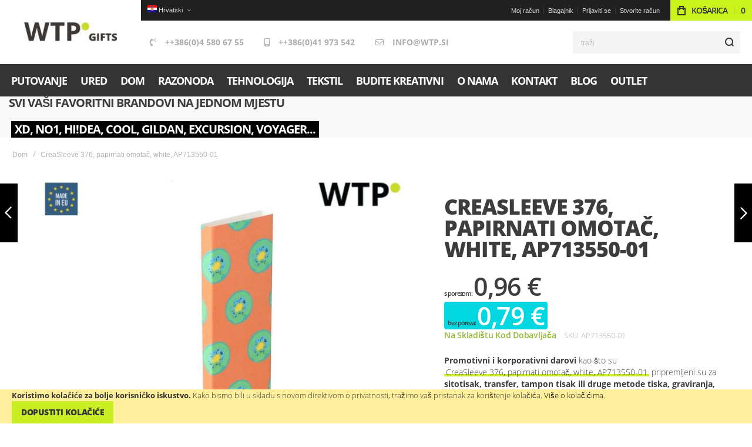

--- FILE ---
content_type: text/html; charset=UTF-8
request_url: https://wtp.si/hr/creasleeve-376-paper-sleeve-white-ap713550-01.html
body_size: 37844
content:
<!doctype html>
<html lang="hr">
    <head prefix="og: http://ogp.me/ns# fb: http://ogp.me/ns/fb# product: http://ogp.me/ns/product#">
                <meta charset="utf-8"/>
<meta name="title" content="CreaSleeve 376, papirnati omotač, white, AP713550-01"/>
<meta name="description" content="Prilagođena, punobojno tiskana papirna omotnica. MOQ: 50 kom. - Prilagođeni darovi WTP-a za posao i promociju uključuju specijalizirane opcije tiska, ..."/>
<meta name="keywords" content="Prilagođena, punobojno, tiskana, papirna, omotnica., MOQ:, 50, kom., CreaSleeve, 376, papirnati, omotač, white, AP713550-01"/>
<meta name="robots" content="INDEX,FOLLOW"/>
<meta name="viewport" content="width=device-width, initial-scale=1, maximum-scale=1"/>
<meta name="format-detection" content="telephone=no"/>
<title>CreaSleeve 376, papirnati omotač, white, AP713550-01</title>
<!-- Product Structured Data by Mageplaza SEO-->                <link rel="stylesheet" type="text/css" media="all" href="https://wtp.si/static/version1767699943/_cache/merged/4339f222a3000d0babfd4a860ce32f81.css" />
<link rel="stylesheet" type="text/css" media="screen and (min-width: 1025px)" href="https://wtp.si/static/version1767699943/frontend/wtp/athlete2_child/hr_HR/css/styles-l.css" />
<link rel="stylesheet" type="text/css" media="print" href="https://wtp.si/static/version1767699943/frontend/wtp/athlete2_child/hr_HR/css/print.css" />

<link rel="canonical" href="https://wtp.si/hr/creasleeve-376-paper-sleeve-white-ap713550-01.html" />
<link rel="icon" type="image/x-icon" href="https://wtp.si/media/favicon/stores/12/favicon.png" />
<link rel="shortcut icon" type="image/x-icon" href="https://wtp.si/media/favicon/stores/12/favicon.png" />
<!-- Google tag (gtag.js) -->


<!-- Google Tag Manager -->

<!-- End Google Tag Manager -->
        <link rel="preload" as="font" crossorigin="anonymous" href="https://wtp.si/static/version1767699943/frontend/wtp/athlete2_child/hr_HR/fonts/athlete2/athlete2.woff" />
	<link rel="preconnect" href="https://use.fontawesome.com">
<link href="https://use.fontawesome.com/releases/v5.14.0/css/all.css"  data-onloadcss rel="stylesheet" type="text/css" media="print">
<!-- BEGIN GOOGLE ANALYTICS CODE -->

<!-- END GOOGLE ANALYTICS CODE -->

    <!-- BEGIN GOOGLE ANALYTICS 4 CODE -->
    
    <!-- END GOOGLE ANALYTICS 4 CODE -->
    
					<link href="https://wtp.si/static/version1767699943/frontend/wtp/athlete2_child/hr_HR/Olegnax_Core/owl.carousel/assets/owl.carousel.css" data-onloadcss rel="stylesheet" type="text/css" media="print">
	<link rel="stylesheet" href="https://wtp.si/static/version1767699943/frontend/wtp/athlete2_child/hr_HR/Olegnax_MegaMenu/css/perfect-scrollbar.min.css" data-onloadcss type="text/css" media="print"><style type="text/css">/** * Athlete2 * Theme by Olegnax * Copyright (c) 2023 Olegnax * https://olegnax.com * * WARNING: Do not change this file. Your changes will be lost. * 2026-01-18 06:40:01*/ .page-footer .switcher .action.toggle strong{ font-family: 'Open Sans', Helvetica, Arial, sans-serif; font-weight: 700; font-size: 1.4rem; text-transform:uppercase; letter-spacing: -0.03em;}.touch .product-item-inner .overlay-link{ display: none;}.catalogsearch-result-index .page-main, .catalog-category-view .page-main{ max-width: 100%!important;}.logo__container{padding-left: 30px; padding-right: 30px;}.logo__container{padding-top: 15px; padding-bottom: 15px;}@media (min-width: 641px){ .mobile-header--layout-1 .logo__container{ width: 240px;}} .block-reorder .actions-toolbar .action.view:hover, a:hover, .alink:hover{color:rgb(0, 0, 0)}a, .alink, a:visited, .alink:visited, .filter-options-content a, .breadcrumbs a, .reviews-actions a, .post-view .post-meta a.item, .block-reorder .actions-toolbar .action.view, a.bg-hover, .std a, .links-bg-hover a{ color:rgb(51, 51, 51)}.ox-megamenu__dropdown .ox-owl-nav button.owl-next:hover span:after, .ox-megamenu__dropdown .ox-owl-nav button.owl-prev:hover span:after, .ox-megamenu__dropdown .ox-owl-nav button.owl-next:hover span:before, .ox-megamenu__dropdown .ox-owl-nav button.owl-prev:hover span:before, .ox-brand-slider__container .ox-owl-nav button.owl-prev:hover span:after, .ox-brand-slider__container .ox-owl-nav button.owl-next:hover span:after, .ox-brand-slider__container .ox-owl-nav button.owl-prev:hover span:before, .ox-brand-slider__container .ox-owl-nav button.owl-next:hover span:before{background-color: rgb(255, 255, 255)}.sidebar-additional .block.block-recent-posts .item a:hover, .sidebar-additional .block.block-archive .item a:hover, .sidebar-additional .block.block-categories li a:hover, .post-view .block.comments .c-comment .p-actions a:hover, .post-view .post-nextprev-hld .nextprev-link:hover .h3, .post-view .post-meta a.item:hover, .abs-discount-block > .title:hover:after, .cart-summary .block > .title:hover:after, .opc-block-summary .items-in-cart > .title:hover:after, .checkout-payment-method .payment-option._collapsible > .title:hover:after, .paypal-review-discount .block > .title:hover:after, .filter-options-content a:hover, .filter.block .content dl.options dd li a:hover, .breadcrumbs a:hover, .reviews-actions a:hover, a.bg-hover:hover, .std a:hover, .links-bg-hover a:hover{color:rgb(255, 255, 255)}.sidebar-additional .block.block-recent-posts .item a:hover, .sidebar-additional .block.block-archive .item a:hover, .sidebar-additional .block.block-categories li a:hover, .post-view .block.comments .c-comment .p-actions a:hover, .post-view .post-nextprev-hld .nextprev-link:hover .h3, .post-view .post-meta a.item:hover, .ox-megamenu__dropdown .ox-owl-nav button.owl-next:hover, .ox-megamenu__dropdown .ox-owl-nav button.owl-prev:hover, .ox-brand-slider__container .ox-owl-nav button.owl-next:hover, .ox-brand-slider__container .ox-owl-nav button.owl-prev:hover, .cart-summary .block > .title:hover:after, .opc-block-summary .items-in-cart > .title:hover:after, .checkout-payment-method .payment-option._collapsible > .title:hover:after, .paypal-review-discount .block > .title:hover:after, .filter-options-content a:hover, .filter.block .content dl.options dd li a:hover, .breadcrumbs a:hover, .reviews-actions a:hover, a.bg-hover:hover, .std a:hover, .links-bg-hover a:hover{background-color:rgb(83, 83, 83)}.extended-review-summary .ratings-value, .review-control-vote label:before, .rating-summary .rating-result > span:before, .review-list .rating-summary .rating-result > span:before, .products-grid .product-item:hover .price-box .price-container .price, .ox-prev-next__link .label, .accent-color, .post-view .social-share__content a:hover i, .ox-prev-next__link .label{ color:rgb(201, 238, 35)}button:hover, .primary > .action.naked:after, a.action.primary.naked:after, .action.primary.naked:after, .button.primary.naked:after, a.button.primary.naked:after, a.button.naked:after, .button.naked:after, button.naked:after, .button.secondary:after, a.button.secondary:after, .action.secondary:after, .action-secondary:after, button.action-secondary:after, button.action.secondary:after, .secondary > a.action:after, .primary > .action, a.action.primary, .action.primary, .button.primary, a.button.primary, a.button, .button, button, .logo__container, .number-of-ratings .rating-result span:before, .extended-review-summary .ratings-count .rating-result span:before, .crosssell .owl-carousel .owl-nav button.owl-next:after, .related .owl-carousel .owl-nav button.owl-next:after, .upsell .owl-carousel .owl-nav button.owl-next:after, .crosssell .owl-carousel .owl-nav button.owl-prev:after, .related .owl-carousel .owl-nav button.owl-prev:after, .upsell .owl-carousel .owl-nav button.owl-prev:after, .owl-nav button.owl-next:after, .owl-nav button.owl-prev:after, .owl-carousel.widget-product-grid .owl-nav button.owl-next:after, .owl-carousel.widget-product-grid .owl-nav button.owl-prev:after, .footer.content a:hover, .ox-banner-animated-text .ox-banner-animated-container .text.accent-bg:after, .ox-banner__text-container .text:after, .athlete-slideshow .slide .controls .slide-control:after, .opc-block-shipping-information .shipping-information-title .action-edit:after, .opc-progress-bar-item._active:before, .cart-summary .actions-toolbar > .primary button.naked:after, .action.action-edit-address:after, .filter-current .action.remove:hover:before, .opc-progress-bar-item._active:before, .slider-progress:after, .animated-text--bg.accent:after, blockquote:after, blockquote:before, button:focus, button:active, .abs-action-link-button:hover, .abs-action-link-button:focus, .abs-action-link-button:active, .abs-action-addto-product:focus, .abs-action-addto-product:active, .abs-action-addto-product:hover, .block-event .slider-panel .slider .item .action.event:focus, .block-event .slider-panel .slider .item .action.event:active, .block-event .slider-panel .slider .item .action.event:hover, .sidebar .action.delete:hover:before, .block-compare .action.delete:hover:before, .abs-shopping-cart-items .action.continue:after, .block-cart-failed .action.continue:after, .cart-container .form-cart .action.continue:after, .abs-shopping-cart-items .action.clear:after, .block-cart-failed .action.clear:after, .cart-container .form-cart .action.clear:after, .abs-shopping-cart-items .action.update:after, .block-cart-failed .action.update:after, .cart-container .form-cart .action.update:after, .message.warning:before, .hightlighted-text:before, .top-bar .switcher:hover, .page-footer .switcher:hover .action.toggle, .page-footer .switcher .action.toggle.active .page-header .header.links a:not(.button):hover, .footer.content a.athlete2-social-icon, .footer.content a:not(.button).athlete2-social-icon, .content a.athlete2-social-icon, .std a.athlete2-social-icon, .athlete2-social-icons > a.athlete2-social-icon, a.athlete2-social-icon, .amshopby-button, .pages strong.page, .action-search-slideout, .page-header .navigation .level0 > .level-top:before, .fotorama__active .fotorama__dot, .owl-carousel .owl-dots button.owl-dot.active span, .owl-carousel .owl-dots button.owl-dot:hover span, .ox-css-dots > a span, #toTop, .header-top-banner, .at-close-cross:hover, .ox-banner-animated-text .ox-banner-animated-container .link, .ox-banner .link, #ox_quickview_wrapper .ox-overlay-close-btn:hover, .ui-dialog.popup .action.close:focus, .ui-dialog.popup .action.close:hover, .modal-custom .action-close:focus, .modal-popup .action-close:focus, .modal-slide .action-close:focus, .modal-custom .action-close:hover, .modal-popup .action-close:hover, .modal-slide .action-close:hover, .ox-banner__text-container .link, .athlete-slideshow .slide .controls .progress, .slide-title .link, .cart-summary .actions-toolbar > .primary button, .minicart-wrapper .action.showcart, .gift-item-block .title:focus, .gift-item-block .title:active, .js-toolbar-dropdown > div:hover, .products-grid .product-grid__image-wrapper .product-item-inner .action:is(.tocompare, .towishlist, .primary):hover, .table-comparison .cell.remove .action.delete:hover, .table-comparison .action.towishlist:hover, .table-comparison .action.tocart:hover, .sidebar-additional .block:before, .block-event .slider-panel .slider .item .action.event, .ox-product-item__amount .amount-count-line span, .ox-item-scroll__amount .amount-count-line span, .ox-product-scroll__amount .amount-count-line span, .toolbar-amount .amount-count-line span, .post-view .post-categories a, .post-list.blog-style-modern article .post-categories a, .post-list.blog-style-classic .post-date .hover, .post-view .post-tags a:hover, .sidebar-additional .block.block-tagclaud a:hover, .filter-options-content .ui-slider .ui-slider-range, .filter-options-content .ox-price-slider .ui-slider-range, .filter-options-content .noUi-connect, .filter-current-count, #toTop{background-color:rgb(201, 238, 35)}@media only screen and (min-width: 1025px){ .ox-megamenu-navigation .category-item.has-active > .ox-mm-a-wrap .level-top, .ox-megamenu-navigation .category-item.active > .ox-mm-a-wrap .level-top, .ox-megamenu-navigation .category-item.has-active > .ox-mm-a-wrap a, .ox-megamenu-navigation .category-item.active > .ox-mm-a-wrap a, .ox-dropdown--megamenu > .ox-megamenu__dropdown .ox-megamenu-list > .category-item.has-active > .ox-mm-a-wrap a, .ox-dropdown--megamenu > .ox-megamenu__dropdown .ox-megamenu__categories > .ox-megamenu-list > .category-item > .submenu > .category-item.has-active > .ox-mm-a-wrap a, .ox-dropdown--megamenu > .ox-megamenu__dropdown .ox-megamenu-list > .category-item.active > .ox-mm-a-wrap a, .ox-dropdown--megamenu > .ox-megamenu__dropdown .ox-megamenu__categories > .ox-megamenu-list > .category-item > .submenu > .category-item.active > .ox-mm-a-wrap a, .ox-megamenu-navigation > .level0 > .ox-mm-a-wrap a:before, .order-links .item.current strong, .product.data.items > .item.title > .switch:after, .block-search .action.search{background: rgb(201, 238, 35)}.ox-megamenu-navigation .ox-megamenu__dropdown .category-item.active > .ox-mm-a-wrap a, .ox-megamenu-navigation .ox-megamenu__dropdown .category-item.active + .category-item > .ox-mm-a-wrap a{border-color: rgb(201, 238, 35)}} .post-view .block.comments .c-comment .c-post, .post-list.blog-style-modern article .post-links > .item:hover, .filter-options, .filter.block .content, .a-underlined-links a, .underlined-links a:hover, .account-nav .content{border-color:rgb(201, 238, 35)}.slide-out-menu--mobile .icon{ color: rgb(201, 238, 35)}.accent-color svg, svg.accent-color{fill: rgb(201, 238, 35)!important}.ox-megamenu, body{ color:rgb(61, 61, 61)}@media only screen and (max-width: 639px){ .table-wrapper .table:not(.cart):not(.totals):not(.table-comparison) > tbody > tr td[data-th]:before, .table-wrapper .table:not(.cart):not(.totals):not(.table-comparison) > tbody > tr th[data-th]:before{color:rgb(61, 61, 61)}} .hightlighted-text:before{background-color: rgb(201, 238, 35)} .multicheckout .box-title > span, .paypal-review .block .box-title > span, .magento-rma-guest-returns .column.main .block:not(.widget) .box-title > span, [class^='sales-guest-'] .column.main .block:not(.widget) .box-title > span, .sales-guest-view .column.main .block:not(.widget) .box-title > span, .account .column.main .block:not(.widget) .box-title > span, .abs-account-blocks .block-title > strong, .block-giftregistry-results .block-title > strong, .block-giftregistry-shared-items .block-title > strong, .block-wishlist-search-results .block-title > strong, .order-details-items .order-title > strong, .widget .block-title > strong, .multicheckout .block-title > strong, .paypal-review .block .block-title > strong, .magento-rma-guest-returns .column.main .block:not(.widget) [class^='sales-guest-'] .column.main .block:not(.widget) .block-title > strong, .sales-guest-view .column.main .block:not(.widget) .block-title > strong, .account .column.main .block:not(.widget) .block-title > strong, .cart-empty-big-text, .fieldset > .legend, .cart-summary > .title, .fieldset .review-legend.legend, .review-list .block-title strong, .filter.block .content dl.options dt, .sidebar-additional .block .block-title > strong, .bundle-options-container .block-bundle-summary > .title > strong, .bundle-options-container .block-bundle-summary .bundle-summary > .subtitle, .bundle-options-container .legend.title, .opc-wrapper .step-title, .opc-block-shipping-information .shipping-information-title, .opc-block-summary > .title, .checkout-agreements-items .checkout-agreements-item-title, .review-title, .post-list.blog-style-classic article .post-title a, .post-list.blog-style-modern article .post-title a, .post-list.blog-style-modern article .post-title, .post-view .block.comments .c-count, .post-view .block.comments .c-comment .p-name, .modal-popup .modal-title, .h1, .h2, .h3, .h4, .h5, .h6, h1, h2, h3, h4, h5, h6{color:rgb(61, 61, 61);} :is(.ox-slideout,.ox-overlay) .header__search-wrapper form :is( input,.label), .ox-carousel .ox-slide-item .title:is(.huge,.big,.huge-6vw,.huge-7vw), .h1, h1, h1.big, .h1.big{ letter-spacing: -2px;} .block.newsletter.newsletter-style--big .title, .abs-account-blocks .block-title > strong, .block-giftregistry-results .block-title > strong, .block-giftregistry-shared-items .block-title > strong, .block-wishlist-search-results .block-title > strong, .order-details-items .order-title > strong, .widget .block-title > strong, .multicheckout .block-title > strong, .paypal-review .block .block-title > strong, .magento-rma-guest-returns .column.main .block:not(.widget) [class^='sales-guest-'] .column.main .block:not(.widget) .block-title > strong, .sales-guest-view .column.main .block:not(.widget) .block-title > strong, .account .column.main .block:not(.widget) .block-title > strong, .cart-empty-big-text, .ox-banner-animated-text.ox-banner-medium .ox-banner__text-container .text, .ox-banner-animated-text.ox-banner-big .ox-banner__text-container .text, .ox-banner__text-container .text, .column.main .block .title strong, .block .title strong, .block-title strong, .cart-summary > .title, .fieldset .review-legend.legend, .review-list .block-title strong, .bundle-options-container .block-bundle-summary > .title > strong, .bundle-options-container .block-bundle-summary .bundle-summary > .subtitle, .bundle-options-container .legend.title, .post-view .block.comments .c-count, .modal-popup .modal-title, .opc-wrapper .step-title, .opc-block-shipping-information .shipping-information-title, .opc-block-summary > .title, .checkout-agreements-items .checkout-agreements-item-title, .contact-index-index .form.contact .fieldset .legend, .h2, .h3, h2, h3{letter-spacing: -2px;} .block.newsletter .title, .multicheckout .box-title > span, .paypal-review .block .box-title > span, .magento-rma-guest-returns .column.main .block:not(.widget) .box-title > span, [class^='sales-guest-'] .column.main .block:not(.widget) .box-title > span, .sales-guest-view .column.main .block:not(.widget) .box-title > span, .account .column.main .block:not(.widget) .box-title > span, .ox-banner span.text, .ox-banner-animated-text .ox-banner-animated-container span.text, .filter-options-title, .filter .block-subtitle, .login-container .block-new-customer .block-title strong, .ox-overlay .header__search-wrapper form .input-focused .label, .fieldset > .legend, .opc-progress-bar-item > span, .filter.block .content dl.options dt, .sidebar-additional .block .block-title > strong, .review-title, .post-list.blog-style-modern article .post-image-wrapper .post-posed-date, .post-list.blog-style-modern article .post-categories a, .post-list.blog-style-modern article .post-links > .item, .post-list.blog-style-classic .post-date .day, .post-list.blog-style-classic .post-date .hover, .post-list.blog-style-modern article .post-title, .post-view .post-categories a, .post-view .block.comments .c-comment .p-name, .column.main .cart-summary .block > .title strong, .column.main .opc-block-summary .items-in-cart > .title strong, .column.main .checkout-payment-method .payment-option._collapsible > .title strong, .column.main .paypal-review-discount .block > .title strong, .h5, .h6, h5, h6{letter-spacing: -1px;} .page-header, .page-header .sticky-wrapper{background: rgb(255, 255, 255);}.logo__container{background: rgb(255, 255, 255);}.top-bar, .top-bar:before{background-color: rgb(32, 32, 32);}.top-bar, .top-bar .switcher, .top-bar .topline-block a:not(.button), .top-bar .header.links a:not(.button){color: rgb(217, 217, 217);}.top-bar .switcher:hover, .top-bar .topline-block a:not(.button):hover, .top-bar .header.links a:not(.button):hover{color: rgb(51, 51, 51);}.top-bar .switcher:hover, .top-bar .topline-block a:not(.button):hover, .top-bar .header.links a:not(.button):hover{background-color: rgb(201, 238, 35);}.minicart-wrapper .action.showcart{background: rgb(202, 243, 26);}.minicart-wrapper .action.showcart, .minicart-wrapper .action.showcart span{color: rgb(51, 51, 51);}.minicart-wrapper .action.showcart svg{fill: rgb(51, 51, 51); stroke: rgb(51, 51, 51);}.header--layout-1 .minicart-wrapper .action.showcart:hover{background: rgb(0, 215, 225);}.minicart-wrapper .action.showcart:hover, .minicart-wrapper .action.showcart:hover span{color: rgb(255, 255, 255);}.minicart-wrapper .action.showcart:hover svg{fill: rgb(255, 255, 255); stroke: rgb(255, 255, 255);}.header__content .header__item .button{background: rgb(244, 244, 244); color: rgb(51, 51, 51);}.header__content .header__item .button:hover{background-color: rgb(196, 229, 54); color: rgb(51, 51, 51);}.page-header .block-search .action.search, .page-header .block-search .action-search-slideout{background: rgb(244, 244, 244);}.page-header .block-search .action.search svg, .page-header a.button.action-search-slideout svg{fill: rgb(51, 51, 51); stroke: rgb(51, 51, 51);}.page-header .block-search .action.search:after, .page-header .block-search .action-search-slideout:hover{background-color: rgb(196, 229, 54);}.page-header .block-search .action.search:hover svg, .page-header a.button.action-search-slideout:hover svg{fill: rgb(51, 51, 51); stroke: rgb(51, 51, 51);} .page-header .header__item-search form input{background: rgb(244, 244, 244);}.page-header.header__item-search form input{color: rgb(51, 51, 51);}.page-header .header__item-search form input[type="text"]{ border: none;}.menu-position--below .ox-sticky.sticky.resize .sticky-wrapper, .header-nav-wide{background-color: rgb(52, 52, 52);}.page-header .ox-megamenu .level0 > .ox-mm-a-wrap .level-top, .slide-out-menu--mobile{color: rgb(255, 255, 255);}.ox-megamenu .level0 > .ox-mm-a-wrap .level-top:hover, .ox-megamenu-navigation > .level0 > .ox-mm-a-wrap .level-top:hover, .page-header .ox-megamenu .level0 > .ox-mm-a-wrap .level-top:before{background-color: rgb(196, 229, 54);}.menu-style-2 .page-header .ox-megamenu > ul > .level0.active > .ox-mm-a-wrap .level-top, .menu-style-2 .page-header .ox-megamenu > ul > .level0:hover > .ox-mm-a-wrap .level-top, .ox-megamenu-navigation > .level0:not(.active):not(.has-active):hover > .ox-mm-a-wrap .level-top, .page-header .ox-megamenu > ul > .level0:hover > .ox-mm-a-wrap .level-top, .page-header .ox-megamenu .level0.active > .ox-mm-a-wrap .level-top, .page-header .ox-megamenu .level0.has-active > .ox-mm-a-wrap .level-top{ color: rgb(51, 51, 51);}.page-header .ox-megamenu .level0 > .ox-mm-a-wrap .level-top, .page-header .navigation .level0 > .level-top, .ox-megamenu-navigation > .level0 > .ox-mm-a-wrap .level-top, .slide-out-menu--mobile, .ox-nav-sections-item-title .ox-nav-sections-item-switch{font-size:18px;} .ox-megamenu-navigation li > .ox-mm-a-wrap a .ox-menu-arrow:after, .ox-megamenu-navigation li > .ox-mm-a-wrap a .ox-menu-arrow:before, .ox-megamenu-navigation li.parent > .ox-mm-a-wrap a .ox-menu-arrow:after, .ox-megamenu-navigation li.parent > .ox-mm-a-wrap a .ox-menu-arrow:before, .page-header .navigation .level0 .submenu li.parent > a > .ui-menu-icon:after, .page-header .navigation .level0 .submenu li.parent > a > .ui-menu-icon:before{background: rgb(51, 51, 51);}.ox-megamenu .level0 > .ox-mm-a-wrap .level-top, .navigation .level0 > .level-top, .ox-megamenu__dropdown .category-item > .ox-mm-a-wrap a, .ox-dropdown--megamenu > .ox-megamenu__dropdown .ox-megamenu-list > .category-item > .ox-mm-a-wrap a, .page-header .ox-megamenu .level0 .submenu a, .page-header .level0 .submenu a, .ox-megamenu-navigation .ox-megamenu-block .links-bg-hover a, .ox-megamenu-navigation .ox-megamenu-block a.bg-hover, .ox-megamenu-navigation .ox-megamenu-block .std a, .ox-section-item-content, .ox-section-item-content input, .ox-section-item-content .block-title strong, .ox-section-item-content .block-customer-login .secondary > a.action, .ox-dialog .header.links .logged-in, .ox-dialog .header.links a:not(.button), .ox-slideout.ox-links-drop .header.links li .logged-in, .ox-dropdown.ox-links-drop .header.links li .logged-in, .ox-slideout.ox-links-drop .header.links li a:not(.button), .ox-dropdown.ox-links-drop .header.links li a:not(.button), .ox-dialog .switcher ul a, .ox-dialog .switcher .options ul.dropdown a, .ox-megamenu-navigation a.bg-hover, .ox-megamenu-navigation .std a, .ox-megamenu-navigation .links-bg-hover a, .ox-megamenu-navigation :is(h1,h2,h3,h4,h5,h6,.h1,.h2,.h3,.h4,.h5,.h6), .ox-megamenu__dropdown{color: rgb(51, 51, 51);}.ox-nav-sections .ox-megamenu-navigation .category-item.has-active > .ox-mm-a-wrap .level-top, .ox-nav-sections .ox-megamenu-navigation .category-item.active > .ox-mm-a-wrap .level-top, .ox-nav-sections .ox-megamenu-navigation .category-item.has-active > .ox-mm-a-wrap a, .ox-nav-sections .ox-megamenu-navigation .category-item.active > .ox-mm-a-wrap a, .ox-dropdown--megamenu > .ox-megamenu__dropdown .ox-megamenu-list > .category-item > .ox-mm-a-wrap a:hover, .ox-megamenu__dropdown .category-item:hover > .ox-mm-a-wrap a, .page-header .ox-megamenu .level0 .submenu a:hover, .page-header .ox-megamenu .level0 .submenu a.ui-state-focus, .page-header .navigation .level0 .submenu a:hover, .page-header .navigation .level0 .submenu a.ui-state-focus, .ox-megamenu-block .links-bg-hover a:hover, .ox-megamenu-block a.bg-hover:hover, .ox-megamenu-block .std a:hover, .ox-section-item-content .block-customer-login .secondary > a.action:hover, .ox-section-item-content .block-customer-login .secondary > a.action:after{background: rgb(83, 83, 83);color: rgb(255, 255, 255);}.ox-dropdown--megamenu > .ox-megamenu__dropdown .ox-megamenu__categories > .ox-megamenu-list > .category-item > .submenu > .category-item > .ox-mm-a-wrap a{ color: rgb(121, 121, 121);}.page-header .ox-megamenu .level0 .ox-submenu .category-item > .ox-mm-a-wrap a, .ox-megamenu-navigation .ox-dropdown--simple .category-item a, .ox-dialog .header.links .logged-in, .ox-dialog .header.links a:not(.button), .ox-dialog .switcher, .ox-dropdown--megamenu > .ox-megamenu__dropdown .ox-megamenu__categories .ox-megamenu-list > .category-item > .ox-mm-a-wrap a{font-size:14px;} .multishipping-checkout-login .page-main, .customer-account-login .page-main, .customer-account-forgotpassword .page-main{background-image: url(https://wtp.si/media/athlete2/Demos/brazil/settings/bg-register3.jpg); }.multishipping-checkout-login .page-main, .customer-account-login .page-main, .customer-account-forgotpassword .page-main{background-color: rgb(246, 246, 246);}.multishipping-checkout-register .page-main, .customer-account-create .page-main{background-image: url(https://wtp.si/media/athlete2/Demos/brazil/settings/bg-register3.jpg); }.multishipping-checkout-register .page-main, .customer-account-create .page-main{background-color: rgb(246, 246, 246);}.page-footer{background-color: rgb(246, 246, 246);}.footer.content{color: rgb(83, 83, 83);}.footer.content :is(h1,h2, h3,h4, h5, h6){ color: rgb(83, 83, 83);}.footer.content a:not(.button){color: rgb(83, 83, 83);}.footer.content a:not(.button):hover, .page-footer .switcher:hover .options .action.toggle strong, .page-footer .switcher .options .action.toggle.active strong{color: rgb(83, 83, 83);}.footer.content a:not(.button):hover, .page-footer .switcher:hover .options .action.toggle, .page-footer .switcher .options .action.toggle.active{background-color: rgb(255, 255, 255);}.footer-newsletter-wide .footer.content .block.newsletter:before, .footer--layout-1 .footer .block.newsletter{background-color: rgb(235, 235, 235);}.footer .block.newsletter{color: rgb(83, 83, 83);}.footer .block.newsletter .title{color: rgb(83, 83, 83);}.copyright-footer{background: rgb(61, 61, 61);}.copyright-footer{color: rgb(157, 157, 157);}.ox-toggle.medium-left .ox-toggle-title:hover .toggle-minus, .primary > .action, a.action.primary, .action.primary, .button.primary, a.button.primary, a.button, .button, button, .primary > .action:hover, a.action.primary:hover, .action.primary:hover, .button.primary:hover, a.button.primary:hover, a.button:hover, .button:hover, button:hover, button:active{background: rgb(201, 238, 35);}.primary > .action, a.action.primary, .action.primary, .button.primary, a.button.primary, a.button, .button, button, button:focus, .cart-summary .actions-toolbar > .primary button, .footer.content a.athlete2-social-icon, .footer.content a:not(.button).athlete2-social-icon, .content a.athlete2-social-icon, .std a.athlete2-social-icon, .athlete2-social-icons > a.athlete2-social-icon, a.athlete2-social-icon, .ox-banner-animated-text .ox-banner-animated-container .link, .ox-banner .link .cart.table-wrapper .actions-toolbar > .action, .action-gift{color: rgb(51, 51, 51);}.ox-toggle.medium-left .ox-toggle-title:hover .toggle-minus{color: rgb(51, 51, 51);} .primary > .action svg, a.action.primary svg, .action.primary svg, .button.primary svg, a.button.primary svg, a.button svg, .button svg, button svg, .cart.table-wrapper .actions-toolbar > .action svg, .action-gift svg{ fill: currentColor;}.products-grid .product-item .ox-add-to-cart-loading .action:before{ border-left: 2px solid rgb(51, 51, 51); border-right: 2px solid rgb(51, 51, 51); border-top: 2px solid rgb(51, 51, 51);}a.action.primary:hover, .action.primary:hover, .button.primary:hover, .primary > .action:hover, a.button.primary:hover, a.button:hover, .button:hover, button:hover, button:active, .cart-summary .actions-toolbar > .primary button:hover, .cart.table-wrapper .actions-toolbar > .action:hover, .action-gift:hover{ color: rgb(255, 255, 255)}a.action.primary:hover svg, .action.primary:hover svg, .button.primary:hover svg, a.button.primary:hover svg, .primary > .action:hover svg, a.button:hover svg, .button:hover svg, button:hover svg, .cart.table-wrapper .actions-toolbar > .action:hover svg, .action-gift:hover svg{ fill: rgb(255, 255, 255)}.ox-toggle.medium-left .ox-toggle-title .toggle-minus{color:rgb(255, 255, 255)}.products-grid .product-item .ox-add-to-cart-loading .action:hover:before{ border-left: 2px solid rgb(255, 255, 255); border-right: 2px solid rgb(255, 255, 255); border-top: 2px solid rgb(255, 255, 255);}.ox-toggle.medium-left .ox-toggle-title .toggle-minus, .primary > .action:after, a.action.primary:after, .action.primary:after, .button.primary:after, a.button.primary:after, a.button:after, .button:after, button:after, .cart-summary .actions-toolbar > .primary button:after, .cart.table-wrapper .actions-toolbar > .action:after, .action-gift:after{ background-color: rgb(61, 61, 61)}#ox_quickview_wrapper .ox-overlay-close-btn:hover, .ui-dialog.popup .action.close:focus:before, .ui-dialog.popup .action.close:hover:before, .modal-custom .action-close:focus:before, .modal-popup .action-close:focus:before, .modal-slide .action-close:focus:before, .modal-custom .action-close:hover:before, .modal-popup .action-close:hover:before, .modal-slide .action-close:hover:before, .action.action-edit-address:hover, .abs-remove-button-for-blocks:hover:before, .sidebar .action.delete:hover:before, .block-compare .action.delete:hover:before, .filter-current .action.remove:hover:before, .account .box-actions .action:hover, .abs-shopping-cart-items .action.clear:hover, .block-cart-failed .action.clear:hover, .cart-container .form-cart .action.clear:hover, .abs-shopping-cart-items .action.update:hover, .block-cart-failed .action.update:hover, .cart-container .form-cart .action.update:hover, .abs-shopping-cart-items .action.continue:hover, .block-cart-failed .action.continue:hover, .cart-container .form-cart .action.continue:hover, .button.secondary:hover, a.button.secondary:hover, .action.secondary:hover, .action-secondary:hover, button.action-secondary:hover, button.action.secondary:hover, .secondary > a.action:hover, .login-container .block .secondary > a.action:hover, .cart.table-wrapper .actions-toolbar > .action.action-secondary:hover, .cart.table-wrapper .actions-toolbar > .action.action.secondary:hover, .table-comparison .action.towishlist:hover:before, .table-comparison .action.tocart:hover:before, .table-comparison .action.towishlist:hover, .table-comparison .action.tocart:hover, .table-comparison .cell.remove .action.delete:hover:before, .opc-block-shipping-information .shipping-information-title .action-edit:hover, .action-gift.action-secondary:hover, .action-gift.action.secondary:hover{ color: rgb(61, 61, 61)}.action.action-edit-address, .opc-block-shipping-information .shipping-information-title .action-edit, .sidebar .action.delete:hover:before, .block-compare .action.delete:before, #ox_quickview_wrapper .ox-overlay-close-btn, .ui-dialog.popup .action.close, .modal-custom .action-close, .modal-popup .action-close, .modal-slide .action-close, .sidebar .action.delete, .block-compare .action.delete, .filter-current .action.remove:before, .account .box-actions .action, .block-cart-failed .action.clear, .cart-container .form-cart .action.clear, .block-cart-failed .action.update, .cart-container .form-cart .action.update, .block-cart-failed .action.continue, .cart-container .form-cart .action.continue, .button.secondary, a.button.secondary, .action.secondary, .action-secondary, button.action-secondary, button.action.secondary, .secondary > a.action, .cart.table-wrapper .actions-toolbar > .action.action-secondary, .table-comparison .action.towishlist, .table-comparison .action.tocart, .table-comparison .cell.remove .action.delete, .block-authentication .actions-toolbar > .primary .action, .block-authentication .actions-toolbar > .primary .action:hover, .cart.table-wrapper .actions-toolbar > .action.action.secondary, .action-gift.action-secondary, .action-gift.action.secondary{background: rgb(61, 61, 61);}.extended-review-summary .ratings-count .rating-result span:before, .number-of-ratings .rating-result span:before{background-color:rgb(255, 229, 30)}.review-control-vote label:before, .review-list .rating-summary .rating-result > span:before, .rating-summary .rating-result > span:before{ color:rgb(255, 229, 30)}.product-info-main .product-reviews-summary .rating-summary{ background-color:rgb(51, 51, 51);} .extended-review-summary, .fieldset > .review-field-ratings.field:not(.choice), .review-field-ratings{ background-color:rgb(51, 51, 51)}.js-toolbar-switch:after{color:rgb(51, 51, 51)}.js-toolbar-switch:hover:after{color:rgb(0, 0, 0)}.js-toolbar-dropdown{background:rgb(61, 61, 61)}.product-info-main .page-title-wrapper .page-title{font-size: 36px;} .pswp .pswp__button:after, .pswp .pswp__button:before, #ox-zoom-cursor span:after, #ox-zoom-cursor span:before, .fotorama__arr .fotorama__arr__arr:before, .fotorama__arr .fotorama__arr__arr:after, .fotorama__thumb--icon:before, .fotorama__thumb--icon:after, .fotorama__fullscreen .fotorama__zoom-in:before, .fotorama__fullscreen .fotorama__zoom-in:after, .fotorama__fullscreen .fotorama__zoom-out:before, .fotorama--fullscreen .fotorama__fullscreen-icon:after, .fotorama--fullscreen .fotorama__fullscreen-icon:before{background-color: rgb(255, 255, 255)}.pswp .pswp__button:hover:after, .pswp .pswp__button:hover:before, .fotorama__zoom-out:hover:before, .fotorama__zoom-out:hover:after, .fotorama__zoom-in:hover:before, .fotorama__zoom-in:hover:after, .fotorama__thumb--icon:hover:before, .fotorama__thumb--icon:hover:after, .fotorama__arr .fotorama__arr__arr:hover:before, .fotorama__arr .fotorama__arr__arr:hover:after , .fotorama__fullscreen .fotorama__zoom-in:hover:before, .fotorama__fullscreen .fotorama__zoom-in:hover:after, .fotorama--fullscreen .fotorama__fullscreen-icon:hover:after, .fotorama--fullscreen .fotorama__fullscreen-icon:hover:before{background-color: rgb(51, 51, 51)}.pswp .pswp__button, #ox-zoom-cursor span, .fotorama__fullscreen-icon, .fotorama__fullscreen .fotorama__zoom-in, .fotorama__fullscreen .fotorama__zoom-out, .fotorama__thumb--icon, .fotorama__arr .fotorama__arr__arr{background-color: rgb(51, 51, 51)}.pswp .pswp__button:hover, .fotorama--fullscreen .fotorama__fullscreen-icon:hover, .fotorama__zoom-out:hover, .fotorama__zoom-in:hover, .fotorama__thumb--icon:hover, .fotorama__arr .fotorama__arr__arr:hover{ background-color: rgb(201, 238, 35)}.crosssell .owl-carousel .owl-nav button.owl-next, .related .owl-carousel .owl-nav button.owl-next, .upsell .owl-carousel .owl-nav button.owl-next, .crosssell .owl-carousel .owl-nav button.owl-prev, .related .owl-carousel .owl-nav button.owl-prev, .upsell .owl-carousel .owl-nav button.owl-prev, .owl-carousel.widget-product-grid .owl-nav button.owl-next, .owl-carousel.widget-product-grid .owl-nav button.owl-prev, .owl-nav button.owl-next, .owl-nav button.owl-prev{background-color: rgb(51, 51, 51)}.owl-nav button.owl-next:hover span:before, .owl-nav button.owl-prev:hover span:before, .owl-nav button.owl-next:hover span:after, .owl-nav button.owl-prev:hover span:after{ background-color: rgb(51, 51, 51)}.fotorama__dot, .owl-carousel .owl-dots button.owl-dot span{background-color: rgb(51, 51, 51)}.ox-banners-slider__container .owl-nav button.owl-next, .ox-banners-slider__container .owl-nav button.owl-prev{background-color: rgb(51, 51, 51)}.ox-banners-slider__container{--a2-owl-nav-bg:rgb(51, 51, 51);}#toTop:hover{background: rgb(51, 51, 51)}#toTop svg{fill: rgb(51, 51, 51)}.minicart--style-modern .header__item-dropdown-content .block-compare .dropdown-bottom-actions .action.secondary, .minicart--style-modern .header__item-dropdown-content .block-wishlist .dropdown-bottom-actions .action.secondary, .minicart--style-modern .block-minicart .block-content .dropdown-bottom-wrapper .actions > .secondary > a.action{box-shadow: inset 0 0 0 2px rgb(61, 61, 61)}.minicart--style-modern .header__item-dropdown-content .block-compare .dropdown-bottom-actions .action.secondary:after, .minicart--style-modern .header__item-dropdown-content .block-wishlist .dropdown-bottom-actions .action.secondary:after, .minicart--style-modern .block-minicart .block-content .dropdown-bottom-wrapper .actions > .secondary > a.action:after{background-color: rgb(61, 61, 61)}.opc-estimated-wrapper .estimated-block .estimated-price, table.table-totals tbody tr.grand.totals .price, table.totals tbody tr.grand.totals .price, .block-wishlist .amount .price-wrapper:first-child .price, .block-minicart .amount .price-wrapper:first-child .price {color: rgb(61, 61, 61)} .cart-container .checkout-methods-items{ background: rgb(61, 61, 61)} .product-item-description .action.more, .abs-product-link > a:visited, .product-item-name > a:visited, .product.name a > a:visited, .product-item-name > a, .product.name a > a, .product-item .product-item-name a{color: rgb(61, 61, 61)} .product-item .minimal-price > .price-label:after, .product-item .price-box .price-container:after, .product-item .product-item-name a:after{background-color: rgb(61, 61, 61)} .products-list .price, .product-item .product-list-view__right-wrapper .price-box .price-container .price{color: rgb(61, 61, 61)} .products-grid .product-grid__image-wrapper .product-item-inner .action:is(.tocompare, .towishlist, .primary){background-color: rgb(51, 51, 51)} .product-item .product-list-view__right-wrapper .actions-secondary .action, .product-item .product-item-details .action:is(.tocompare,.towishlist){color: rgb(61, 61, 61)} .products-grid__layout-2:where(.grid,.products-grid) .product-item .product-item-details .action:is(.tocompare,.towishlist) svg, .product-item .product-list-view__right-wrapper .actions-secondary .action svg{fill: rgb(61, 61, 61)} .products.list.items .product-list-view__right-wrapper .action.towishlist:before, .product-item .product-list-view__right-wrapper .actions-secondary .action, .product-item .product-list-view__right-wrapper .actions-secondary .action:hover, .products-grid__layout-2.grid .product-item .product-item-details .action.tocompare:before, .products-grid__layout-2.products-grid .product-item .product-item-details .action.tocompare:before, .products-grid__layout-2.grid .product-item .product-item-details .action.towishlist:before, .products-grid__layout-2.products-grid .product-item .product-item-details .action.towishlist:before{color: rgb(61, 61, 61)} .post-list.blog-style-classic .post-date .inner, .post-list.blog-style-modern article .post-image-wrapper .post-posed-date{background: rgb(201, 238, 35)} .post-list article .gradient-overlay{background: linear-gradient(to bottom, rgba(0,0,0,0) 40%, rgba(0, 0, 0, 0.09) 60%, rgba(0, 0, 0, 0.27) 100%);}@media (min-width: 640px){ .post-view .post-text-hld p, .post-view .post-text-hld{font-size: 18px;}}.related .post-list article .post-title{font-size: 28px;} .post-view .post-meta .item{color: rgb(169, 169, 169)} .post-view .social-share__content a:hover i{color: rgb(201, 238, 35)} .post-view .blog-post-sticky-info .progress-bar{background: rgb(201, 238, 35)} .post-view .post-categories a{color: rgb(49, 49, 49)} .post-view .post-tags a{ background: rgb(52, 52, 52)} .post-view .post-tags a{color: rgb(255, 255, 255)} .post-view .post-tags a:hover{color: rgb(255, 255, 255)} .post-view .post-nextprev-hld .nextprev-link:hover .h3{color: rgb(46, 46, 46)} .post-view .post-nextprev-hld .nextprev-link:hover .h3{background: rgb(201, 238, 35);} .post-view .block.comments .c-comment .c-post{border-color: rgb(201, 238, 35)} .sidebar-additional .block.block-tagclaud a{ background: rgb(52, 52, 52)} .sidebar-additional .block.block-tagclaud a{color: rgb(255, 255, 255)} .a2-icon-cart{ width: 14px; height: 16px; }.a2-icon-account{ width: 14px; height: 16px; }.a2-icon-search{ width: 16px; height: 16px; }.a2-icon-compare{ width: 15px; height: 16px; }.a2-icon-wishlist{ width: 18px; height: 15.3px;}.table-comparison .action.tocart:before{ content:''; margin: auto; background: center / contain no-repeat var(--a2-icons-cart); width: 14px; height: 16px; display: block;}.table-comparison .action.tocart:hover:before{ --a2-icons-cart: var(--a2-icons-cart-hover);}.empty-cart-icon:before{ content:''; margin: auto; margin-bottom: 20px; width: 106px; height: 106px; display: block; color:rgb(236, 236, 236); background: center / contain no-repeat url("data:image/svg+xml,%3Csvg xmlns='http://www.w3.org/2000/svg' fill='rgb(236, 236, 236)' stroke='rgb(236, 236, 236)' width='106' viewBox='0 0 14 16'%3E%3Cpath%20stroke%3D%22none%22%20d%3D%22M11%2C3V0H3V3H0V16H14V3H11ZM5%2C2H9V3H5V2Zm7%2C12H2V5H3V7H5V5H9V7h2V5h1v9Z%22%3E%3C%2Fpath%3E%3C/svg%3E");}.product-items .action.towishlist:before, .products.list.items .action.towishlist:before{ content:none;}.table-comparison .action.towishlist:before{ content:''; margin: auto; display:block; background: center / contain no-repeat var(--a2-icons-wishlist); width: 18px; height: 15.3px;}.table-comparison .action.towishlist:hover:before{ background: center / contain no-repeat var(--a2-icons-wishlist-hover);}.empty-wishlist-icon:before{ content:''; margin: auto; margin-bottom: 20px; width: 106px; height: 106px; display: block; color:rgb(236, 236, 236); background: center / contain no-repeat url("data:image/svg+xml,%3Csvg xmlns='http://www.w3.org/2000/svg' fill='rgb(236, 236, 236)' stroke='rgb(236, 236, 236)' width='106' viewBox='0 0 18 15.3'%3E%3Cpath%20stroke%3D%22none%22%20d%3D%22M5.1.9A5%2C5%2C0%2C0%2C1%2C10%2C2.8%2C5.1%2C5.1%2C0%2C0%2C1%2C14.9.9%2C5.3%2C5.3%2C0%2C0%2C1%2C19%2C6.3a5.8%2C5.8%2C0%2C0%2C1-2.6%2C4.4l-5.6%2C4.8-.8.6-.7-.6c-.3-.1-4.7-3.9-5.7-4.8S1%2C8.3%2C1%2C6.3A5.2%2C5.2%2C0%2C0%2C1%2C5.1.9ZM5%2C9.3c.8.7%2C3.8%2C3.4%2C5%2C4.3%2C1.2-.9%2C4.3-3.6%2C5-4.3s2-1.9%2C2-3a3.3%2C3.3%2C0%2C0%2C0-2.4-3.5%2C3.1%2C3.1%2C0%2C0%2C0-3.5%2C2.1l-.4.9H9.4l-.5-.9A2.9%2C2.9%2C0%2C0%2C0%2C5.5%2C2.8%2C3.3%2C3.3%2C0%2C0%2C0%2C3%2C6.3C3%2C7.4%2C3.8%2C8.2%2C5%2C9.3Z%22%20transform%3D%22translate%28-1%20-0.8%29%22%2F%3E%3C/svg%3E");}.empty-compare-icon:before{ content:''; margin: auto; margin-bottom: 20px; width: 106px; height: 106px; display: block; color: rgb(236, 236, 236); background: center / contain no-repeat url("data:image/svg+xml,%3Csvg xmlns='http://www.w3.org/2000/svg' width='106' fill='rgb(236, 236, 236)' stroke='rgb(236, 236, 236)' viewBox='0 0 15 16'%3E%3Cpolygon%20stroke%3D%22none%22%20points%3D%222%202%208%202%208%200%200%200%200%2012%203%2012%203%2010%202%2010%202%202%22%3E%3C%2Fpolygon%3E%3Crect%20stroke%3D%22none%22%20x%3D%228%22%20y%3D%222%22%20width%3D%222%22%20height%3D%221%22%3E%3C%2Frect%3E%3Cpolygon%20stroke%3D%22none%22%20points%3D%2213%206%2013%2014%206%2014%206%206%2013%206%2013%204%204%204%204%2016%2015%2016%2015%206%2013%206%22%3E%3C%2Fpolygon%3E%3C/svg%3E");}.header__content .header__item .button .label{ font-family: 'Open Sans', Helvetica, Arial, sans-serif;}.ox-stock-value.stock{text-align:left;} .product-options-bottom .ox-stock-values{ margin-top: -20px;}:root{--a2-main-color:rgb(201, 238, 35);--a2-toolbar-i-bg-hover:rgb(201, 238, 35);--a2-highlight:rgb(201, 238, 35);--a2-logo-bg:rgb(255, 255, 255);--a2-header-search-bg:rgb(244, 244, 244);--oxmm-l0-color:rgb(255, 255, 255);--oxmm-style5-bg:rgb(196, 229, 54);--oxmm-l0-bg-h:rgb(196, 229, 54);--oxmm-style2-color:rgb(51, 51, 51);--oxmm-item-bg-a:rgb(83, 83, 83);--oxmm-item-bg-h:rgb(83, 83, 83);--oxmm-item-color-a:rgb(255, 255, 255);--oxmm-item-color-h:rgb(255, 255, 255);--oxmm-l1s-color:rgb(121, 121, 121);--oxmm-item-fs:14px;--a2-footer-link:rgb(83, 83, 83);--a2-footer-link-hover:rgb(83, 83, 83);--a2-footer-link-bg-hover:rgb(255, 255, 255);--a2-btn-bg:rgb(201, 238, 35);--a2-btn-color:rgb(51, 51, 51);--a2-btn-color-hover:rgb(255, 255, 255);--a2-btn-bg-hover:rgb(61, 61, 61);--a2-rating-a:rgb(255, 229, 30);--a2-toolbar-i-color:rgb(51, 51, 51);--a2-toolbar-i-color-hover:rgb(0, 0, 0);--a2-toolbar-i-bg:rgb(248, 248, 248);--a2-owl-nav-bg:rgb(51, 51, 51);--a2-owl-nav-arrow-hover:rgb(51, 51, 51);--a2-anim-banner-color:rgb(51, 51, 51);--a2-anim-banner-hover:rgb(255, 255, 255);--a2-anim-banner-bg:rgb(255, 255, 255);--a2-anim-banner-bg-hover:rgb(61, 61, 61);--a2-icons-cart: url("data:image/svg+xml,%3Csvg xmlns='http://www.w3.org/2000/svg' fill='rgb(255,255,255)' stroke='rgb(255,255,255)' viewBox='0 0 14 16 '%3E%3Cpath%20stroke%3D%22none%22%20d%3D%22M11%2C3V0H3V3H0V16H14V3H11ZM5%2C2H9V3H5V2Zm7%2C12H2V5H3V7H5V5H9V7h2V5h1v9Z%22%3E%3C%2Fpath%3E%3C/svg%3E");--a2-icons-cart-hover: url("data:image/svg+xml,%3Csvg xmlns='http://www.w3.org/2000/svg' fill='rgb(61, 61, 61)' stroke='rgb(61, 61, 61)' viewBox='0 0 14 16 '%3E%3Cpath%20stroke%3D%22none%22%20d%3D%22M11%2C3V0H3V3H0V16H14V3H11ZM5%2C2H9V3H5V2Zm7%2C12H2V5H3V7H5V5H9V7h2V5h1v9Z%22%3E%3C%2Fpath%3E%3C/svg%3E");--a2-icons-wishlist: url("data:image/svg+xml,%3Csvg xmlns='http://www.w3.org/2000/svg' fill='rgb(255,255,255)' stroke='rgb(255,255,255)' viewBox='0 0 18 15.3 '%3E%3Cpath%20stroke%3D%22none%22%20d%3D%22M5.1.9A5%2C5%2C0%2C0%2C1%2C10%2C2.8%2C5.1%2C5.1%2C0%2C0%2C1%2C14.9.9%2C5.3%2C5.3%2C0%2C0%2C1%2C19%2C6.3a5.8%2C5.8%2C0%2C0%2C1-2.6%2C4.4l-5.6%2C4.8-.8.6-.7-.6c-.3-.1-4.7-3.9-5.7-4.8S1%2C8.3%2C1%2C6.3A5.2%2C5.2%2C0%2C0%2C1%2C5.1.9ZM5%2C9.3c.8.7%2C3.8%2C3.4%2C5%2C4.3%2C1.2-.9%2C4.3-3.6%2C5-4.3s2-1.9%2C2-3a3.3%2C3.3%2C0%2C0%2C0-2.4-3.5%2C3.1%2C3.1%2C0%2C0%2C0-3.5%2C2.1l-.4.9H9.4l-.5-.9A2.9%2C2.9%2C0%2C0%2C0%2C5.5%2C2.8%2C3.3%2C3.3%2C0%2C0%2C0%2C3%2C6.3C3%2C7.4%2C3.8%2C8.2%2C5%2C9.3Z%22%20transform%3D%22translate%28-1%20-0.8%29%22%2F%3E%3C/svg%3E");--a2-icons-wishlist-hover: url("data:image/svg+xml,%3Csvg xmlns='http://www.w3.org/2000/svg' fill='rgb(61, 61, 61)' stroke='rgb(61, 61, 61)' viewBox='0 0 18 15.3 '%3E%3Cpath%20stroke%3D%22none%22%20d%3D%22M5.1.9A5%2C5%2C0%2C0%2C1%2C10%2C2.8%2C5.1%2C5.1%2C0%2C0%2C1%2C14.9.9%2C5.3%2C5.3%2C0%2C0%2C1%2C19%2C6.3a5.8%2C5.8%2C0%2C0%2C1-2.6%2C4.4l-5.6%2C4.8-.8.6-.7-.6c-.3-.1-4.7-3.9-5.7-4.8S1%2C8.3%2C1%2C6.3A5.2%2C5.2%2C0%2C0%2C1%2C5.1.9ZM5%2C9.3c.8.7%2C3.8%2C3.4%2C5%2C4.3%2C1.2-.9%2C4.3-3.6%2C5-4.3s2-1.9%2C2-3a3.3%2C3.3%2C0%2C0%2C0-2.4-3.5%2C3.1%2C3.1%2C0%2C0%2C0-3.5%2C2.1l-.4.9H9.4l-.5-.9A2.9%2C2.9%2C0%2C0%2C0%2C5.5%2C2.8%2C3.3%2C3.3%2C0%2C0%2C0%2C3%2C6.3C3%2C7.4%2C3.8%2C8.2%2C5%2C9.3Z%22%20transform%3D%22translate%28-1%20-0.8%29%22%2F%3E%3C/svg%3E");}@media only screen and (max-width: 1024px){.logo__container{padding-left: 15px; padding-right: 15px; }.logo__container{padding-top:15px; padding-bottom: 15px; }.mobile-header--layout-5 .logo__container, .mobile-header--layout-4 .logo__container{ max-width: 240px; }.logo__container .logo img{ max-width: 210px; }.order-links .item.current strong, .ox-nav-sections-item-title.active:after, .product.data.items > .item.title:not(.disabled) > .switch:focus, .product.data.items > .item.title:not(.disabled) > .switch:hover, .product.data.items > .item.title:not(.disabled) > .switch:active, .product.data.items > .item.title.active > .switch, .product.data.items > .item.title.active > .switch:focus, .product.data.items > .item.title.active > .switch:hover{background:rgb(201, 238, 35) }.header__search-below, .menu-position--below .header__content{ background-color: rgb(52, 52, 52); }.order-links .item strong, .order-links .item a,.product.data.items.accordion > .item.title > .switch{background-color: rgb(61, 61, 61) }.product.data.items.accordion .item.title.active > .switch:after, .product.data.items.accordion .item.title.active > .switch:before{background: rgb(61, 61, 61)}.order-links .item.current strong,.product.data.items.accordion > .item.title:not(.disabled) > .switch:active,.product.data.items.accordion > .item.title.active > .switch, .product.data.items.accordion > .item.title.active > .switch:focus, .product.data.items.accordion > .item.title.active > .switch:hover,.product.data.items.accordion > .item.title > .switch:hover,.product.data.items.accordion .item.title.active > .switch,.product.data.items.accordion .item.title.active > .switch:visited{color: rgb(61, 61, 61) }}@media only screen and (min-width: 1025px){[data-content-type='row'][data-appearance='contained'], .container, .navigation, .ox-megamenu, .breadcrumbs, .page-header .header.panel, .header.content, .footer.content, .page-wrapper>.page-bottom, .block.category.event, .top-container, .page-main{max-width:1400px; }.catalogsearch-result-index .page-main, .catalog-category-view .page-main{ padding-left: 30px; padding-right: 30px; }.header--layout-1 .logo__container,.logo__container{width: 240px; }.logo__container .logo img{ max-width: 180px; }.menu-style-5 .page-header .ox-megamenu-navigation > .level0 > .ox-mm-a-wrap a .a2-menu-stroke span{background-color: rgb(196, 229, 54)!important;}.ox-slideout.ox-links-drop .header.links a:not(.button):hover, .ox-dropdown.ox-links-drop .header.links a:not(.button):hover, .ox-slideout.ox-links-drop .header.links a:not(.button):focus, .ox-dropdown.ox-links-drop .header.links a:not(.button):focus, .ox-dialog .switcher-option:hover a{ background: rgb(83, 83, 83);color: rgb(255, 255, 255); }.ox-dropdown--megamenu > .ox-megamenu__dropdown .ox-megamenu__categories > .ox-megamenu-list > .category-item > .submenu > .category-item > .ox-mm-a-wrap a:hover{ background: rgb(83, 83, 83);color: rgb(255, 255, 255); }.page-header{--oxmm-l0-bg-h:rgb(201, 238, 35);--oxmm-item-bg-a:rgb(201, 238, 35);--oxmm-l0-color:rgb(255, 255, 255);--oxmm-l0-bg-h:rgb(196, 229, 54);--oxmm-l0-color-h:rgb(51, 51, 51);--oxmm-l0-fs:18px;--oxmm-item-bg-a:rgb(83, 83, 83);--oxmm-item-bg-h:rgb(83, 83, 83);--oxmm-item-color-a:rgb(255, 255, 255);--oxmm-item-color-h:rgb(255, 255, 255);}.order-links .item a:before,.product.data.items.accordion > .item.title > .switch, .product.data.items > .item.title > .switch:before{ background-color: rgb(61, 61, 61) }.order-links .item.current strong,.product.data.items.accordion > .item.title:not(.disabled) > .switch:active,.product.data.items.accordion > .item.title.active > .switch,.product.data.items.accordion > .item.title.active > .switch:focus,.product.data.items.accordion > .item.title.active > .switch:hover{ color: rgb(61, 61, 61) }.product.data.items.accordion .item.title.active > .switch:after,.product.data.items.accordion .item.title.active > .switch:before{background: rgb(61, 61, 61)}.post-view h1.page-title{font-size: 60px;}} .page-layout-2columns-right .extended-review-button{ display:none!important;}.product-item .price-box .price-container .price-label{display:none!important;}.page-layout-2columns-right.catalog-product-view .number-of-ratings .rating-number .label{ display:none;}.price-including-tax::before{content: attr(data-label) ': '; font-size: 1.1rem;}.price-box .old-price .price , .price-box .discounted-price .price , .discounted-price .price {text-decoration:line-through} :is(.product-info-main, .product-options-bottom) .price-container .price-including-tax+.price-excluding-tax, :is(.product-info-main, .product-options-bottom) .price-container .price-including-tax+.price-excluding-tax .price, :is(.product-info-main, .product-options-bottom) .prices-tier :is(.price-including-tax,.price-excluding-tax), :is(.product-info-main, .product-options-bottom) .prices-tier :is(.price-including-tax,.price-excluding-tax) .price{ font-size: 14px;}.prices-tier .price-including-tax, .prices-tier .price-excluding-tax, .prices-tier .weee{display: inline-block!important; }</style>
<meta property="og:type" content="product" />
<meta property="og:title"
      content="CreaSleeve&#x20;376,&#x20;papirnati&#x20;omota&#x010D;,&#x20;white,&#x20;AP713550-01" />
<meta property="og:image"
      content="https://wtp.si/media/catalog/product/cache/6517c62f5899ad6aa0ba23ceb3eeff97/c/r/creasleeve_376_paper_sleeve_white_ap713550_01_AP713550-01_3.jpg" />
<meta property="og:description"
      content="Promotivni&#x20;i&#x20;korporativni&#x20;darovi&#x20;kao&#x20;&#x0161;to&#x20;su&#x20;CreaSleeve&#x20;376,&#x20;papirnati&#x20;omota&#x010D;,&#x20;white,&#x20;AP713550-01&#x20;pripremljeni&#x20;su&#x20;za&#x20;sitotisak,&#x20;transfer,&#x20;tampon&#x20;tisak&#x20;ili&#x20;druge&#x20;metode&#x20;tiska,&#x20;graviranja,&#x20;vezenja&#x20;itd.&#x20;Po&#x0161;aljite&#x20;nam&#x20;upit&#x20;za&#x20;vi&#x0161;e&#x20;informacija&#x21;" />
<meta property="og:url" content="https://wtp.si/hr/creasleeve-376-paper-sleeve-white-ap713550-01.html" />
    <meta property="product:price:amount" content="0.963801"/>
    <meta property="product:price:currency"
      content="EUR"/>
<link rel="preload" as="image" href="https://wtp.si/media/catalog/product/cache/207e23213cf636ccdef205098cf3c8a3/c/r/creasleeve_376_paper_sleeve_white_ap713550_01_AP713550-01_3.jpg"><meta name="generator" content="Powered by Slider Revolution 6.6.7.1 - responsive, Mobile-Friendly Slider Plugin with comfortable drag and drop interface." />

    </head>
    <body data-container="body"
          data-mage-init='{"loaderAjax": {}, "loader": { "icon": "https://wtp.si/static/version1767699943/frontend/wtp/athlete2_child/hr_HR/images/loader-2.gif"}}'
        class="custom-gallery-cursor ox-lazy menu-style-1 menu--align-left menu--align-sticky-left minicart--style-modern mobile-header--layout-2 footer--layout-1 header--layout-1 contacts-fullwidth categories--fullwidth product-page--fullwidth menu-position--below sticky-simple sticky-minimized inputs-style--underlined quickview-mobile--hide catalog-product-view product-creasleeve-376-paper-sleeve-white-ap713550-01 page-layout-1column" id="html-body">
        


<div class="cookie-status-message" id="cookie-status">
    The store will not work correctly when cookies are disabled.</div>




    <noscript>
        <div class="message global noscript">
            <div class="content">
                <p>
                    <strong>JavaScript seems to be disabled in your browser.</strong>
                    <span>
                        For the best experience on our site, be sure to turn on Javascript in your browser.                    </span>
                </p>
            </div>
        </div>
    </noscript>
    <div role="alertdialog"
         tabindex="-1"
         class="message global cookie"
         id="notice-cookie-block">
        <div role="document" class="content" tabindex="0">
            <p>
                <strong>Koristimo kolačiće za bolje korisničko iskustvo.</strong>
                <span>Kako bismo bili u skladu s novom direktivom o privatnosti, tražimo vaš pristanak za korištenje kolačića.                </span>
                <a href="https://wtp.si/hr/privacy-policy-cookie-restriction-mode/">Više o kolačićima</a>.            </p>
            <div class="actions">
                <button id="btn-cookie-allow" class="action allow primary">
                    <span>dopustiti kolačiće</span>
                </button>
            </div>
        </div>
    </div>
        
<div class="page-wrapper"><div class="page-header header--layout-1&#x20;header__menu--position-2&#x20;header--full-width"  data-role="OXstickyResize" data-mage-init='{"js/sticky-resize":{}}'>
	<div class="sticky-wrapper">
		<div class="container">
		<div class="row">
			<div class="logo__container">
					<style>.logo__container .logo img{max-width: 159px;max-height:41px;}</style>
<a
	class="logo"
	href="https://wtp.si/hr/"
	title="WTP&#x20;Poslovni&#x20;i&#x20;promotivni&#x20;pokloni"
	aria-label="store logo">

    <picture>
        <!-- Print Logo (only loads when printing) -->
				<source srcset="https://wtp.si/media/athlete2/default/WTP-Corporate-and-promotional-gifts.jpg" media="print" />
		        <!-- Retina image -->
		
		<img src="https://wtp.si/media/athlete2/default/WTP-Corporate-and-promotional-gifts.jpg"
		title="WTP&#x20;Poslovni&#x20;i&#x20;promotivni&#x20;pokloni"
		alt="WTP&#x20;Poslovni&#x20;i&#x20;promotivni&#x20;pokloni"
		data-ox-image
		width="159"		height="41"			/>
	</picture>

</a>
			</div>
			<div class="col header__content-wrapper">
									<div class="top-bar flex-row">
	<div class="flex-left modal__left">
	<div class="switcher language switcher-language switcher-hover ox-move-item ox-move-item-store.settings tiny-arrow tiny-drop" data-ui-id="language-switcher" id="switcher-language">
    <strong class="label switcher-label"><span>Language</span></strong>
    <div class="actions dropdown options switcher-options">
        <div class="action toggle switcher-trigger"
             id="switcher-language-trigger"
             data-mage-init='{"dropdown":{"autoclose":"false"}}'
             data-toggle="dropdown"
             data-trigger-keypress-button="true">
             <strong class="view-hr">
                <img class="flag-image lazy" src="data&#x3A;image&#x2F;svg&#x2B;xml&#x3B;utf8,&lt;svg&#x20;xmlns&#x3D;&quot;http&#x3A;&#x2F;&#x2F;www.w3.org&#x2F;2000&#x2F;svg&quot;&#x20;viewBox&#x3D;&quot;0&#x20;0&#x20;1&#x20;1&quot;&#x20;width&#x3D;&quot;1&quot;&#x20;height&#x3D;&quot;1&quot;&gt;&lt;&#x2F;svg&gt;" data-original="https://wtp.si/static/version1767699943/frontend/wtp/athlete2_child/hr_HR/images/flags/hr.png" width="16px" height="12px" alt="Hrvatski" />
                <span class="flag-name">Hrvatski</span>
            </strong>
        </div>
        <ul class="dropdown switcher-dropdown"
            data-target="dropdown">
                                                <li class="view-en switcher-option">
                        <a href="https://wtp.si/hr/stores/store/redirect/___store/en/___from_store/hr/uenc/aHR0cHM6Ly93dHAuc2kvZW4vY3JlYXNsZWV2ZS0zNzYtcGFwZXItc2xlZXZlLXdoaXRlLWFwNzEzNTUwLTAxLmh0bWw~/">
                            <img class="flag-image lazy" src="data&#x3A;image&#x2F;svg&#x2B;xml&#x3B;utf8,&lt;svg&#x20;xmlns&#x3D;&quot;http&#x3A;&#x2F;&#x2F;www.w3.org&#x2F;2000&#x2F;svg&quot;&#x20;viewBox&#x3D;&quot;0&#x20;0&#x20;1&#x20;1&quot;&#x20;width&#x3D;&quot;1&quot;&#x20;height&#x3D;&quot;1&quot;&gt;&lt;&#x2F;svg&gt;" data-original="https://wtp.si/static/version1767699943/frontend/wtp/athlete2_child/hr_HR/images/flags/en.png" width="16px" height="12px" alt="English" />
                            <span class="flag-name">English</span>
                        </a>
                    </li>
                                                                <li class="view-de switcher-option">
                        <a href="https://wtp.si/hr/stores/store/redirect/___store/de/___from_store/hr/uenc/aHR0cHM6Ly93dHAuc2kvZGUvY3JlYXNsZWV2ZS0zNzYtcGFwZXItc2xlZXZlLXdoaXRlLWFwNzEzNTUwLTAxLmh0bWw~/">
                            <img class="flag-image lazy" src="data&#x3A;image&#x2F;svg&#x2B;xml&#x3B;utf8,&lt;svg&#x20;xmlns&#x3D;&quot;http&#x3A;&#x2F;&#x2F;www.w3.org&#x2F;2000&#x2F;svg&quot;&#x20;viewBox&#x3D;&quot;0&#x20;0&#x20;1&#x20;1&quot;&#x20;width&#x3D;&quot;1&quot;&#x20;height&#x3D;&quot;1&quot;&gt;&lt;&#x2F;svg&gt;" data-original="https://wtp.si/static/version1767699943/frontend/wtp/athlete2_child/hr_HR/images/flags/de.png" width="16px" height="12px" alt="German" />
                            <span class="flag-name">German</span>
                        </a>
                    </li>
                                                                                            <li class="view-it switcher-option">
                        <a href="https://wtp.si/hr/stores/store/redirect/___store/it/___from_store/hr/uenc/aHR0cHM6Ly93dHAuc2kvaXQvY3JlYXNsZWV2ZS0zNzYtcGFwZXItc2xlZXZlLXdoaXRlLWFwNzEzNTUwLTAxLmh0bWw~/">
                            <img class="flag-image lazy" src="data&#x3A;image&#x2F;svg&#x2B;xml&#x3B;utf8,&lt;svg&#x20;xmlns&#x3D;&quot;http&#x3A;&#x2F;&#x2F;www.w3.org&#x2F;2000&#x2F;svg&quot;&#x20;viewBox&#x3D;&quot;0&#x20;0&#x20;1&#x20;1&quot;&#x20;width&#x3D;&quot;1&quot;&#x20;height&#x3D;&quot;1&quot;&gt;&lt;&#x2F;svg&gt;" data-original="https://wtp.si/static/version1767699943/frontend/wtp/athlete2_child/hr_HR/images/flags/it.png" width="16px" height="12px" alt="Italian" />
                            <span class="flag-name">Italian</span>
                        </a>
                    </li>
                                                                <li class="view-si switcher-option">
                        <a href="https://wtp.si/hr/stores/store/redirect/___store/si/___from_store/hr/uenc/aHR0cHM6Ly93dHAuc2kvc2kvY3JlYXNsZWV2ZS0zNzYtcGFwZXItc2xlZXZlLXdoaXRlLWFwNzEzNTUwLTAxLmh0bWw~/">
                            <img class="flag-image lazy" src="data&#x3A;image&#x2F;svg&#x2B;xml&#x3B;utf8,&lt;svg&#x20;xmlns&#x3D;&quot;http&#x3A;&#x2F;&#x2F;www.w3.org&#x2F;2000&#x2F;svg&quot;&#x20;viewBox&#x3D;&quot;0&#x20;0&#x20;1&#x20;1&quot;&#x20;width&#x3D;&quot;1&quot;&#x20;height&#x3D;&quot;1&quot;&gt;&lt;&#x2F;svg&gt;" data-original="https://wtp.si/static/version1767699943/frontend/wtp/athlete2_child/hr_HR/images/flags/si.png" width="16px" height="12px" alt="Sloven&#x0161;&#x010D;ina" />
                            <span class="flag-name">Slovenščina</span>
                        </a>
                    </li>
                                    </ul>
    </div>
</div>
		</div>
		<div class="flex-right flex-row modal__right" data-move-desktop="header.main.right" data-move-back="header.main.right">
				
					<ul class="header__toplinks header links ox-move-item ox-move-item-store.links" data-bind="scope: 'customer'">
							<li><a href="https://wtp.si/hr/customer/account/">Moj račun</a></li>
											<li class="checkout-link"><a href="https://wtp.si/hr/checkout/">Blagajnik</a></li>
			<!-- ko if: customer().fullname  -->
			<li data-bind="style: {'display': customer().fullname ? 'block' : 'none' }"
				style="display:none"><a
						href="https://wtp.si/hr/customer/account/logout/">Provjeri</a></li>
			<!-- /ko -->
			<!-- ko ifnot: customer().fullname  -->
			<li><a href="https://wtp.si/hr/customer/account/login/"
				   style="display:block">Prijaviti se</a></li>
			<li><a href="https://wtp.si/hr/customer/account/create/"
				   style="display:block">Stvorite račun</a></li>
			<!-- /ko -->
			</ul>
					
			
		
<div data-block="minicart" class="minicart-wrapper ox-move-sticky&#x20;ox-move-sticky-header.main.right&#x20;ox-move-item&#x20;ox-move-item-header.main.right  header__item--with-text">
    <a class="action showcart" href="https://wtp.si/hr/checkout/cart/"
       data-bind="scope: 'minicart_content'">
		<svg version="1.1" xmlns:xlink="http://www.w3.org/1999/xlink" class="a2-icon-cart&#x20;&#x20;a2-icon--bag" width="14" height="16" viewBox="0 0 14 16"><use xlink:href="#a2-cart-icon"></use></svg>        <span class="text ">Košarica</span>
        <span class="counter qty">
            <span class="counter-number">
                <!-- ko text: getCartParam('summary_count').toLocaleString(window.LOCALE) -->0<!-- /ko -->
            </span>
        </span>
    </a>
            <div class="block block-minicart empty"
			 data-role="OXmodalMinicart"
             data-mage-init='{"OXmodalMinicart":{
                "triggerTarget":".showcart",
				"overlayClass":"ox-slideout-shadow",
                "timeout": "500",
				"closeButtonTrigger":"#btn-minicart-close",
                "closeOnEscape": true,
                "closeOnMouseLeave": false,
				"hoverOpen": false,
				"type": "slideout",
				"positionSlideout": "right",
				"htmlClass":"ox-fixed"
			}}'>
            <div id="minicart-content-wrapper" data-bind="scope: 'minicart_content'">
                <div class="message success"><span class="text">Product added to cart</span></div>                <!-- ko template: getTemplate() --><!-- /ko -->
            </div>
                    </div>
            
</div>	</div>
</div>								<div class="header__content flex-row search-visible">
					<div class="flex-left flex-row modal__left" data-move-mobile="header.main.left" data-move-sticky="header.main.left">
						<div data-action="toggle-mobile-nav" class="action slide-out-menu--mobile">
            <div class="icon hamburger-menu-icon-small" aria-label="Navigation">
            <span></span><span></span><span></span>
        </div>
        <span>Navigation</span>
</div>																			<div class="header__additional-content">
								<div class="row" style="opacity: 0.4;">
    <div class="col-align-vertical" style="margin-right: 5%;">
        <div class="fas fa-phone-volume" style="margin-right: 15px;"></div>
        <span style="font-weight: 700;"><a href="tel:38645806755">++386(0)4 580 67 55</a></span>
    </div>
    <div class="col-align-vertical" style="margin-right: 5%;">
        <div class="fas fa-mobile-alt" style="margin-right: 15px;"></div>
        <span style="font-weight: 700;"><a href="tel:38641973542">++386(0)41 973 542</a></span>
    </div>
    <div class="col-align-vertical" style="margin-right: 5%;">
        <div class="far fa-envelope" style="margin-right: 15px;"></div>
        <span style="font-weight: 700; text-transform: uppercase"><a href="/cdn-cgi/l/email-protection#84a4edeae2ebc4f3f0f4aaf7ed"><span class="__cf_email__" data-cfemail="533a3d353c132427237d203a">[email&#160;protected]</span></a></span>
    </div>

</div>							</div>
											</div>
					<div class="flex-right flex-row modal__right" data-move-mobile="header.main.right" data-move-sticky="header.main.right">
						<div class="block block-search header__item header__item-search block-search--type-panel">
	<div  class="block block-content">
		<div class="header__search-wrapper ox-move-item ox-move-item-search.slideout">
			<div class="ox-overlay-close-btn" aria-label="Close Modal" ><span></span></div>
						<form class="form minisearch" id="search_mini_form" action="https://wtp.si/hr/catalogsearch/result/" method="get">
                								<div class="search_form_wrap">
					<div class="field search">
						<div class="control">
							<div class="flashing-cursor"></div>
							<input id="search"
								   data-mage-init='{"quickSearch":{
								   "formSelector":"#search_mini_form",
								   "url":"https://wtp.si/hr/search/ajax/suggest/",
								   "destinationSelector":"#search_autocomplete"}
								   }'
								   type="text"
								   name="q"
								   value=""
								   placeholder="tra&#x017E;i"
								   class="input-text js-input-focus"
								   maxlength="128"
								   role="combobox"
								   aria-haspopup="false"
								   aria-autocomplete="both"
								   autocomplete="off"
								   aria-expanded="false"/>
							<div id="search_autocomplete" class="search-autocomplete"></div>
							<div class="label animated-text--masked">
								<div class="wrap">
									<label class="inner" for="search" data-role="minisearch-label">traži</label>
								</div>
							</div>
							<div class="nested">
    <a class="action advanced" href="https://wtp.si/hr/catalogsearch/advanced/" data-action="advanced-search">
        Advanced Search    </a>
</div>
						</div>
					</div>
					<div class="actions">
						<button type="submit"
								title="Go"
								class="action search"
								aria-label="Search"
						>
							<span class="search-icon-wrapper"><svg version="1.1" xmlns:xlink="http://www.w3.org/1999/xlink" class="a2-icon-search"><use xlink:href="#a2-search-icon"></use></svg></span>							<span>Go</span>
						</button>
					</div>
				</div>
			</form>
		</div>
		</div>
			<div class="block block-content block-content-slideout" data-move-mobile="search.slideout" data-move-sticky="search.slideout"
			 style="display:none" data-role="OXmodal"
			 data-mage-init='{"OXmodal":{
			 "defaultModalClass": "ox-dialog",
			 "triggerTarget":".js-action-search-slideout",
			 "closeButtonTrigger": ".ox-overlay-close-btn",
			 "overlayClass":"ox-slideout-shadow",
			 "timeout": "1000",
			 "closeOnEscape": true,
			 "closeOnMouseLeave": false,
			 "hoverOpen": false,
			 "type": "slideout",
			 "positionSlideout":"top",
			 "htmlClass":"ox-fixed"
			 }}'>
		</div>
		<a class="button action-search-slideout js-action-search-slideout"><span class="search-icon-wrapper"><svg version="1.1" xmlns:xlink="http://www.w3.org/1999/xlink" class="a2-icon-search&#x20;&#x20;a2-icon--search" width="16" height="16" viewBox="0 0 16 16"><use xlink:href="#a2-search-icon"></use></svg></span></a>
</div>
											</div>
				</div>
			</div>
		</div>
	</div>
			<div class="header-nav-wide"><nav class="ox-megamenu ox-move-item ox-move-item-store.menu ox-mm-sub-icons ps-enabled  ox-move-sticky ox-move-sticky-header.main.left" data-action="navigation"
	 data-ox-mm-anim-type="fade" data-mage-init='{"OxMegaMenu":{
	 "header":".row",
	 "direction":"horizontal",
	 "mediaBreakpoint":"1025",
	 "positionHorizontal":"left",
	 	 "autoOpen": "0",
	 "autoOpenLast": "",
	 "doNotClose": ""
	 }}'>
	<ul class="ox-megamenu-navigation">
		<li  class="level0  category-item first level-top big-padding parent ox-dropdown--megamenu parent" data-ox-mm-a-h="container-left"><div class="ox-mm-a-wrap -img-pos-above"><a  href="https://wtp.si/hr/potovanje.html"  class="level-top" ><span class="name">Putovanje</span><i class="ox-menu-arrow hide-on-desktop"></i></a></div><div class="ox-megamenu__dropdown" data-ox-mm-w="container" data-ox-mm-col="3"><div class="ox-mm-inner ox-mm-overflow"><div class="row"><div class="ox-menu-col ox-mm-block-center"><div class="ox-megamenu-block ox-megamenu-block-top"><div data-content-type="html" data-appearance="default" data-element="main" data-decoded="true"><div class="ox-border-bottom">
<h3>Promocijski izdelki za potovanje</h3>
<p>Promocijski izdelki za potovanja s tiskom, so izredno učinkoviti pri promociji blagovne znamke ali podjetja širšemu občinstvu, saj so zelo praktični in uporabni. Reklamne izdelke za potovanje je mogoče tiskati, gravirati ali drugače označiti z logotipom ali sloganom vašega podjetja.</p>
<a class="button" href="/si/potovanje.html"><span><span>Razišči</span></a>
</div></div></div><div class="ox-megamenu-block ox-megamenu__categories"><ul class="ox-megamenu-list row ox-megamenu-list--columns-3"><li  class="level1  category-item first parent"><div class="ox-mm-a-wrap -img-pos-above"><a  href="https://wtp.si/hr/potovanje/torbe.html"  class="" ><span class="name">Torbe</span></a><i class="ox-menu-arrow"></i></div><div class=" level1 submenu"><ul class="ox-submenu-inner"><li  class="level2  category-item first"><div class="ox-mm-a-wrap -img-pos-above"><a  href="https://wtp.si/hr/potovanje/torbe/nakupovalne-torbe.html" ><span class="name">Torbe za kupovino</span></a></div></li><li  class="level2  category-item"><div class="ox-mm-a-wrap -img-pos-above"><a  href="https://wtp.si/hr/potovanje/torbe/torbe-za-plazo.html" ><span class="name">Torbe za plažu</span></a></div></li><li  class="level2  category-item"><div class="ox-mm-a-wrap -img-pos-above"><a  href="https://wtp.si/hr/potovanje/torbe/hladilne-torbe.html" ><span class="name">Rashladne torbe</span></a></div></li><li  class="level2  category-item"><div class="ox-mm-a-wrap -img-pos-above"><a  href="https://wtp.si/hr/potovanje/torbe/navadne-torbe.html" ><span class="name">Klasične torbe</span></a></div></li><li  class="level2  category-item"><div class="ox-mm-a-wrap -img-pos-above"><a  href="https://wtp.si/hr/potovanje/torbe/paper-bags.html" ><span class="name">Papirnate vrećice</span></a></div></li><li  class="level2  category-item"><div class="ox-mm-a-wrap -img-pos-above"><a  href="https://wtp.si/hr/potovanje/torbe/drawstring-bags.html" ><span class="name">Vrećice s uzicom</span></a></div></li><li  class="level2  category-item"><div class="ox-mm-a-wrap -img-pos-above"><a  href="https://wtp.si/hr/potovanje/torbe/laptop-bags.html" ><span class="name">Torbe za laptop</span></a></div></li><li  class="level2  category-item"><div class="ox-mm-a-wrap -img-pos-above"><a  href="https://wtp.si/hr/potovanje/torbe/trolley-bags.html" ><span class="name">Trolley torbe</span></a></div></li><li  class="level2  category-item"><div class="ox-mm-a-wrap -img-pos-above"><a  href="https://wtp.si/hr/potovanje/torbe/nahrbtniki.html" ><span class="name">Ruksaci</span></a></div></li><li  class="level2  category-item last"><div class="ox-mm-a-wrap -img-pos-above"><a  href="https://wtp.si/hr/potovanje/torbe/nahrbtniki-in-sportne-torbe.html" ><span class="name">Sportske i ostale torbe</span></a></div></li></ul></div></li><li  class="level1  category-item parent"><div class="ox-mm-a-wrap -img-pos-above"><a  href="https://wtp.si/hr/potovanje/dezniki.html"  class="" ><span class="name">Kišobrani</span></a><i class="ox-menu-arrow"></i></div><div class=" level1 submenu"><ul class="ox-submenu-inner"><li  class="level2  category-item first"><div class="ox-mm-a-wrap -img-pos-above"><a  href="https://wtp.si/hr/potovanje/dezniki/navadni-dezniki.html" ><span class="name">Klasični kišobrani</span></a></div></li><li  class="level2  category-item last"><div class="ox-mm-a-wrap -img-pos-above"><a  href="https://wtp.si/hr/potovanje/dezniki/zlozljivi-dezniki.html" ><span class="name">Sklopivi kišobrani</span></a></div></li></ul></div></li><li  class="level1  category-item"><div class="ox-mm-a-wrap -img-pos-above"><a  href="https://wtp.si/hr/potovanje/potovalni-pripomocki.html"  class="" ><span class="name">Putni dodaci</span></a></div></li><li  class="level1  category-item last"><div class="ox-mm-a-wrap -img-pos-above"><a  href="https://wtp.si/hr/potovanje/denar.html"  class="" ><span class="name">Novac</span></a></div></li></ul></div></div><div class="ox-megamenu-block ox-megamenu-block-right ox-menu-col ox-menu-col-4"><div data-content-type="html" data-appearance="default" data-element="main" data-decoded="true"><div class="a-center"><img class="lazy" src="data&#x3A;image&#x2F;svg&#x2B;xml&#x3B;utf8,&lt;svg&#x20;xmlns&#x3D;&quot;http&#x3A;&#x2F;&#x2F;www.w3.org&#x2F;2000&#x2F;svg&quot;&#x20;viewBox&#x3D;&quot;0&#x20;0&#x20;382&#x20;432&quot;&#x20;width&#x3D;&quot;382&quot;&#x20;height&#x3D;&quot;432&quot;&gt;&lt;&#x2F;svg&gt;" data-original="https://wtp.si/media/athlete2/menu/promocijski-izdelki-torbe.jpg" width="382" height="432" alt="Promocijske torbe in nahrbtniki" /></div></div></div></div><div class="ox-megamenu-block ox-megamenu-block-bottom"><div data-content-type="html" data-appearance="default" data-element="main" data-decoded="true"><div class="ox-border-top ox-space-between">
<a  href="/si/potovanje/torbe/nahrbtniki-in-sportne-torbe.html"  class="bg-hover h6 no-margin" style="font-size: 14px; font-weight:800">NAKUPUJ ŠPORTNE TORBE</a>
<h6 class="no-margin" style="    font-size: 14px;    line-height: 1.43;  font-weight:800"><span style="color:#a4c316">PRIDOBI DODATNI POPUST</span>  ZA NAROČILA <span style="color:#ff5400">200 € + ddv</span> IN VEČ</h5>
</div></div></div></div></div></li><li  class="level0  category-item level-top big-padding parent ox-dropdown--megamenu parent" data-ox-mm-a-h="container-left"><div class="ox-mm-a-wrap -img-pos-above"><a  href="https://wtp.si/hr/pisarna.html"  class="level-top" ><span class="name">Ured</span><i class="ox-menu-arrow hide-on-desktop"></i></a></div><div class="ox-megamenu__dropdown" data-ox-mm-w="container" data-ox-mm-col="3"><div class="ox-mm-inner ox-mm-overflow"><div class="row"><div class="ox-menu-col ox-mm-block-center"><div class="ox-megamenu-block ox-megamenu-block-top"><div data-content-type="html" data-appearance="default" data-element="main" data-decoded="true"><div class="ox-border-bottom">
<h3>Promocijski izdelki za pisarne</h3>
<p>Promocijski pripomočki s tiskom so namenjeni prepoznavnosti podjetja in krepitvi blagovne znamke, tudi v pisarniškem okolju. Izdelek z natisnjenim logotipom bo vašim strankam ali poslovnim partnerjem dnevno lajšal delo. Med izdelke, ki so nepogrešljivi v pisarni spadajo promocijska pisala, mape, zvezki, sponke, samolepilni izdelki, ovratni trakovi.</p>
<a class="button" href="/si/pisarna.html"><span><span>Razišči</span></a>
</div></div></div><div class="ox-megamenu-block ox-megamenu__categories"><ul class="ox-megamenu-list row ox-megamenu-list--columns-3"><li  class="level1  category-item first parent"><div class="ox-mm-a-wrap -img-pos-above"><a  href="https://wtp.si/hr/pisarna/pisala.html"  class="" ><span class="name">Olovke</span></a><i class="ox-menu-arrow"></i></div><div class=" level1 submenu"><ul class="ox-submenu-inner"><li  class="level2  category-item first"><div class="ox-mm-a-wrap -img-pos-above"><a  href="https://wtp.si/hr/pisarna/pisala/plasticna-pisala.html" ><span class="name">Plastične kemijske olavke</span></a></div></li><li  class="level2  category-item"><div class="ox-mm-a-wrap -img-pos-above"><a  href="https://wtp.si/hr/pisarna/pisala/kovinska-pisala.html" ><span class="name">Metalne olovke</span></a></div></li><li  class="level2  category-item"><div class="ox-mm-a-wrap -img-pos-above"><a  href="https://wtp.si/hr/pisarna/pisala/ekoloska-pisala.html" ><span class="name">Ekološke kemijske olovke</span></a></div></li><li  class="level2  category-item"><div class="ox-mm-a-wrap -img-pos-above"><a  href="https://wtp.si/hr/pisarna/pisala/znamke-pisal.html" ><span class="name">Brand olavke</span></a></div></li><li  class="level2  category-item"><div class="ox-mm-a-wrap -img-pos-above"><a  href="https://wtp.si/hr/pisarna/pisala/posebna-pisala.html" ><span class="name">Specialne olovke</span></a></div></li><li  class="level2  category-item"><div class="ox-mm-a-wrap -img-pos-above"><a  href="https://wtp.si/hr/pisarna/pisala/pisala-z-vec-barvami.html" ><span class="name">Višebojne olovke</span></a></div></li><li  class="level2  category-item"><div class="ox-mm-a-wrap -img-pos-above"><a  href="https://wtp.si/hr/pisarna/pisala/seti-pisal-in-etuiji.html" ><span class="name">Setovi olovaka i futrole</span></a></div></li><li  class="level2  category-item"><div class="ox-mm-a-wrap -img-pos-above"><a  href="https://wtp.si/hr/pisarna/pisala/svincniki.html" ><span class="name">Drvene olovke</span></a></div></li><li  class="level2  category-item last"><div class="ox-mm-a-wrap -img-pos-above"><a  href="https://wtp.si/hr/pisarna/pisala/markerji.html" ><span class="name">Markeri</span></a></div></li></ul></div></li><li  class="level1  category-item parent"><div class="ox-mm-a-wrap -img-pos-above"><a  href="https://wtp.si/hr/pisarna/za-pisalno-mizo.html"  class="" ><span class="name">Pisači stol</span></a><i class="ox-menu-arrow"></i></div><div class=" level1 submenu"><ul class="ox-submenu-inner"><li  class="level2  category-item first"><div class="ox-mm-a-wrap -img-pos-above"><a  href="https://wtp.si/hr/pisarna/za-pisalno-mizo/za-sestanek.html" ><span class="name">Sestanci</span></a></div></li><li  class="level2  category-item"><div class="ox-mm-a-wrap -img-pos-above"><a  href="https://wtp.si/hr/pisarna/za-pisalno-mizo/etuiji-za-vizitke.html" ><span class="name">Držači podsjetnica</span></a></div></li><li  class="level2  category-item"><div class="ox-mm-a-wrap -img-pos-above"><a  href="https://wtp.si/hr/pisarna/za-pisalno-mizo/krpice-za-ocala.html" ><span class="name">Maramice od mikrovlakana</span></a></div></li><li  class="level2  category-item"><div class="ox-mm-a-wrap -img-pos-above"><a  href="https://wtp.si/hr/pisarna/za-pisalno-mizo/ravnila.html" ><span class="name">Ravnala</span></a></div></li><li  class="level2  category-item"><div class="ox-mm-a-wrap -img-pos-above"><a  href="https://wtp.si/hr/pisarna/za-pisalno-mizo/pripomocki.html" ><span class="name">Dodaci za stol</span></a></div></li><li  class="level2  category-item"><div class="ox-mm-a-wrap -img-pos-above"><a  href="https://wtp.si/hr/pisarna/za-pisalno-mizo/kalkulatorji.html" ><span class="name">Kalkulatori</span></a></div></li><li  class="level2  category-item last"><div class="ox-mm-a-wrap -img-pos-above"><a  href="https://wtp.si/hr/pisarna/za-pisalno-mizo/beleznice-zvezki.html" ><span class="name">Beležnice - Zvezki</span></a></div></li></ul></div></li><li  class="level1  category-item parent"><div class="ox-mm-a-wrap -img-pos-above"><a  href="https://wtp.si/hr/pisarna/papirna-galanterija.html"  class="" ><span class="name">Papirna galanterija po narudžbi</span></a><i class="ox-menu-arrow"></i></div><div class=" level1 submenu"><ul class="ox-submenu-inner"><li  class="level2  category-item first"><div class="ox-mm-a-wrap -img-pos-above"><a  href="https://wtp.si/hr/pisarna/papirna-galanterija/samolepilni-listki.html" ><span class="name">Samoljepljive bilješke</span></a></div></li><li  class="level2  category-item"><div class="ox-mm-a-wrap -img-pos-above"><a  href="https://wtp.si/hr/pisarna/papirna-galanterija/dnevniki.html" ><span class="name">Dnevniki</span></a></div></li><li  class="level2  category-item"><div class="ox-mm-a-wrap -img-pos-above"><a  href="https://wtp.si/hr/pisarna/papirna-galanterija/zvezki.html" ><span class="name">Bilježnice</span></a></div></li><li  class="level2  category-item"><div class="ox-mm-a-wrap -img-pos-above"><a  href="https://wtp.si/hr/pisarna/papirna-galanterija/zastavice.html" ><span class="name">Bilješke zastavice</span></a></div></li><li  class="level2  category-item"><div class="ox-mm-a-wrap -img-pos-above"><a  href="https://wtp.si/hr/pisarna/papirna-galanterija/belezke.html" ><span class="name">Bilješke</span></a></div></li><li  class="level2  category-item"><div class="ox-mm-a-wrap -img-pos-above"><a  href="https://wtp.si/hr/pisarna/papirna-galanterija/seti.html" ><span class="name">Setovi</span></a></div></li><li  class="level2  category-item"><div class="ox-mm-a-wrap -img-pos-above"><a  href="https://wtp.si/hr/pisarna/papirna-galanterija/koledarji.html" ><span class="name">Koledarji</span></a></div></li><li  class="level2  category-item"><div class="ox-mm-a-wrap -img-pos-above"><a  href="https://wtp.si/hr/pisarna/papirna-galanterija/ofset-izdelki.html" ><span class="name">Offset proizvodi</span></a></div></li><li  class="level2  category-item"><div class="ox-mm-a-wrap -img-pos-above"><a  href="https://wtp.si/hr/pisarna/papirna-galanterija/seti-za-mize-in-konference.html" ><span class="name">Stolni i konferencijski setovi</span></a></div></li><li  class="level2  category-item"><div class="ox-mm-a-wrap -img-pos-above"><a  href="https://wtp.si/hr/pisarna/papirna-galanterija/mape-in-registratorji.html" ><span class="name">Fascikli i registratori</span></a></div></li><li  class="level2  category-item"><div class="ox-mm-a-wrap -img-pos-above"><a  href="https://wtp.si/hr/pisarna/papirna-galanterija/eco-izdelki.html" ><span class="name">Eko proizvodi</span></a></div></li><li  class="level2  category-item last"><div class="ox-mm-a-wrap -img-pos-above"><a  href="https://wtp.si/hr/pisarna/papirna-galanterija/dodatki.html" ><span class="name">Dodaci</span></a></div></li></ul></div></li><li  class="level1  category-item"><div class="ox-mm-a-wrap -img-pos-above"><a  href="https://wtp.si/hr/pisarna/ovratni-trakovi.html"  class="" ><span class="name">Lanyard, vezica</span></a></div></li><li  class="level1  category-item"><div class="ox-mm-a-wrap -img-pos-above"><a  href="https://wtp.si/hr/pisarna/znacke.html"  class="" ><span class="name">Značke</span></a></div></li><li  class="level1  category-item last"><div class="ox-mm-a-wrap -img-pos-above"><a  href="https://wtp.si/hr/pisarna/samolepilni-izdelki.html"  class="" ><span class="name">Papiri sa dizajnom</span></a></div></li></ul></div></div><div class="ox-megamenu-block ox-megamenu-block-right ox-menu-col ox-menu-col-4"><div class="a-center"><img class="lazy" src="data&#x3A;image&#x2F;svg&#x2B;xml&#x3B;utf8,&lt;svg&#x20;xmlns&#x3D;&quot;http&#x3A;&#x2F;&#x2F;www.w3.org&#x2F;2000&#x2F;svg&quot;&#x20;viewBox&#x3D;&quot;0&#x20;0&#x20;439&#x20;496&quot;&#x20;width&#x3D;&quot;439&quot;&#x20;height&#x3D;&quot;496&quot;&gt;&lt;&#x2F;svg&gt;" data-original="https://wtp.si/media/athlete2/Demos/default/menu/promocijski-izdelki-za-pisarno.jpg" width="439" height="496" alt="" /></div></div></div><div class="ox-megamenu-block ox-megamenu-block-bottom"><div data-content-type="html" data-appearance="default" data-element="main" data-decoded="true"><div class="ox-border-top ox-space-between">
<a  href="/si/bodi-ustvarjalen/samolepilni-izdelki.html"  class="bg-hover h6 no-margin" style="font-size: 14px; font-weight:800">NAKUPUJ SAMOLEPILNE LISTKE</a>
<h6 class="no-margin" style="    font-size: 14px;    line-height: 1.43;  font-weight:800"><span style="color:#a4c316">PRIDOBI DODATNI POPUST</span>  ZA NAROČILA <span style="color:#ff5400">200 € + ddv</span> IN VEČ</h5>
</div></div></div></div></div></li><li  class="level0  category-item level-top big-padding parent ox-dropdown--megamenu parent" data-ox-mm-a-h="container-left"><div class="ox-mm-a-wrap -img-pos-above"><a  href="https://wtp.si/hr/dom.html"  class="level-top" ><span class="name">Dom</span><i class="ox-menu-arrow hide-on-desktop"></i></a></div><div class="ox-megamenu__dropdown" data-ox-mm-w="container" data-ox-mm-col="4"><div class="ox-mm-inner ox-mm-overflow"><div class="row"><div class="ox-menu-col ox-mm-block-center"><div class="ox-megamenu-block ox-megamenu-block-top"><div data-content-type="html" data-appearance="default" data-element="main" data-decoded="true"><div class="ox-border-bottom">
<h3>Promocijski izdelki za dom</h3>
<p>Promocijski izdelki s tiskom, namenjeni za uporabo v domačem okolju, so lahko odličen način za trženje vaše blagovne znamke ali podjetja. 
V to kategorijo sodijo pripomočki za kuhinjo, skodelice, kopalniški pripomočki, svetilke, orodja, dodatki za avto, medicinski pripomočki, protistresne žogice, različni obeski in drugo. Vsi izdelki so primerni za tisk vašega logotipa ali slogana.</p>
<a class="button" href="/si/dom.html"><span><span>Razišči</span></a>
</div></div></div><div class="ox-megamenu-block ox-megamenu__categories"><ul class="ox-megamenu-list row ox-megamenu-list--columns-4"><li  class="level1  category-item first parent"><div class="ox-mm-a-wrap -img-pos-above"><a  href="https://wtp.si/hr/dom/pripomocki.html"  class="" ><span class="name">Dodaci za kuću</span></a><i class="ox-menu-arrow"></i></div><div class=" level1 submenu"><ul class="ox-submenu-inner"><li  class="level2  category-item first"><div class="ox-mm-a-wrap -img-pos-above"><a  href="https://wtp.si/hr/dom/pripomocki/kuhinja.html" ><span class="name">Kuhinja</span></a></div></li><li  class="level2  category-item"><div class="ox-mm-a-wrap -img-pos-above"><a  href="https://wtp.si/hr/dom/pripomocki/skodelice.html" ><span class="name">Šalice</span></a></div></li><li  class="level2  category-item"><div class="ox-mm-a-wrap -img-pos-above"><a  href="https://wtp.si/hr/dom/pripomocki/termo-skodelice-1.html" ><span class="name">Termo čaše</span></a></div></li><li  class="level2  category-item"><div class="ox-mm-a-wrap -img-pos-above"><a  href="https://wtp.si/hr/dom/pripomocki/steklenice-za-sport.html" ><span class="name">Boce s vodom</span></a></div></li><li  class="level2  category-item"><div class="ox-mm-a-wrap -img-pos-above"><a  href="https://wtp.si/hr/dom/pripomocki/ambient.html" ><span class="name">Dnevna soba</span></a></div></li><li  class="level2  category-item"><div class="ox-mm-a-wrap -img-pos-above"><a  href="https://wtp.si/hr/dom/pripomocki/odeje-1.html" ><span class="name">Deke</span></a></div></li><li  class="level2  category-item"><div class="ox-mm-a-wrap -img-pos-above"><a  href="https://wtp.si/hr/dom/pripomocki/dodatki-za-pijaco.html" ><span class="name">Za piće</span></a></div></li><li  class="level2  category-item"><div class="ox-mm-a-wrap -img-pos-above"><a  href="https://wtp.si/hr/dom/pripomocki/predpasniki-1.html" ><span class="name">Pregače</span></a></div></li><li  class="level2  category-item last"><div class="ox-mm-a-wrap -img-pos-above"><a  href="https://wtp.si/hr/dom/pripomocki/posode-za-hrano-1.html" ><span class="name">Spremnici za hranu</span></a></div></li></ul></div></li><li  class="level1  category-item parent"><div class="ox-mm-a-wrap -img-pos-above"><a  href="https://wtp.si/hr/dom/zdravje-in-nega.html"  class="" ><span class="name">Zdravlje i njega</span></a><i class="ox-menu-arrow"></i></div><div class=" level1 submenu"><ul class="ox-submenu-inner"><li  class="level2  category-item first"><div class="ox-mm-a-wrap -img-pos-above"><a  href="https://wtp.si/hr/dom/zdravje-in-nega/brisace-1.html" ><span class="name">Ručnici</span></a></div></li><li  class="level2  category-item"><div class="ox-mm-a-wrap -img-pos-above"><a  href="https://wtp.si/hr/dom/zdravje-in-nega/kopalnica.html" ><span class="name">Kupaonice</span></a></div></li><li  class="level2  category-item"><div class="ox-mm-a-wrap -img-pos-above"><a  href="https://wtp.si/hr/dom/zdravje-in-nega/stres-zogice.html" ><span class="name">Antistres lopte</span></a></div></li><li  class="level2  category-item"><div class="ox-mm-a-wrap -img-pos-above"><a  href="https://wtp.si/hr/dom/zdravje-in-nega/lepota.html" ><span class="name">Ljepota</span></a></div></li><li  class="level2  category-item"><div class="ox-mm-a-wrap -img-pos-above"><a  href="https://wtp.si/hr/dom/zdravje-in-nega/medicinski-pripomocki.html" ><span class="name">Medicinski dodaci</span></a></div></li><li  class="level2  category-item last"><div class="ox-mm-a-wrap -img-pos-above"><a  href="https://wtp.si/hr/dom/zdravje-in-nega/torbice-za-kozmetiko-1.html" ><span class="name">Torbice za kozmetiku</span></a></div></li></ul></div></li><li  class="level1  category-item parent"><div class="ox-mm-a-wrap -img-pos-above"><a  href="https://wtp.si/hr/dom/sladkarije.html"  class="" ><span class="name">Slatkiši</span></a><i class="ox-menu-arrow"></i></div><div class=" level1 submenu"><ul class="ox-submenu-inner"><li  class="level2  category-item first"><div class="ox-mm-a-wrap -img-pos-above"><a  href="https://wtp.si/hr/dom/sladkarije/bozicne-sladkarije.html" ><span class="name">Božićni slatkiši</span></a></div></li><li  class="level2  category-item"><div class="ox-mm-a-wrap -img-pos-above"><a  href="https://wtp.si/hr/dom/sladkarije/za-noc-carovnic.html" ><span class="name">Za noć vještica</span></a></div></li><li  class="level2  category-item"><div class="ox-mm-a-wrap -img-pos-above"><a  href="https://wtp.si/hr/dom/sladkarije/brez-sladkorja.html" ><span class="name">Bez šećera</span></a></div></li><li  class="level2  category-item"><div class="ox-mm-a-wrap -img-pos-above"><a  href="https://wtp.si/hr/dom/sladkarije/reklamne-sladkarije.html" ><span class="name">Promotivni slatkiši</span></a></div></li><li  class="level2  category-item"><div class="ox-mm-a-wrap -img-pos-above"><a  href="https://wtp.si/hr/dom/sladkarije/orient.html" ><span class="name">Orijent</span></a></div></li><li  class="level2  category-item"><div class="ox-mm-a-wrap -img-pos-above"><a  href="https://wtp.si/hr/dom/sladkarije/darilni-seti.html" ><span class="name">Poklon setovi</span></a></div></li><li  class="level2  category-item"><div class="ox-mm-a-wrap -img-pos-above"><a  href="https://wtp.si/hr/dom/sladkarije/za-veliko-noc.html" ><span class="name">Za uskrs</span></a></div></li><li  class="level2  category-item"><div class="ox-mm-a-wrap -img-pos-above"><a  href="https://wtp.si/hr/dom/sladkarije/v-obliki-srca.html" ><span class="name">U obliku srca</span></a></div></li><li  class="level2  category-item last"><div class="ox-mm-a-wrap -img-pos-above"><a  href="https://wtp.si/hr/dom/sladkarije/sladkarije-s-temo.html" ><span class="name">Slatkiši s temom</span></a></div></li></ul></div></li><li  class="level1  category-item parent"><div class="ox-mm-a-wrap -img-pos-above"><a  href="https://wtp.si/hr/dom/orodje.html"  class="" ><span class="name">Alati</span></a><i class="ox-menu-arrow"></i></div><div class=" level1 submenu"><ul class="ox-submenu-inner"><li  class="level2  category-item first"><div class="ox-mm-a-wrap -img-pos-above"><a  href="https://wtp.si/hr/dom/orodje/svetilke.html" ><span class="name">Baterije</span></a></div></li><li  class="level2  category-item"><div class="ox-mm-a-wrap -img-pos-above"><a  href="https://wtp.si/hr/dom/orodje/nozi-1.html" ><span class="name">Noževi</span></a></div></li><li  class="level2  category-item"><div class="ox-mm-a-wrap -img-pos-above"><a  href="https://wtp.si/hr/dom/orodje/vzigalniki-1.html" ><span class="name">Upaljači</span></a></div></li><li  class="level2  category-item"><div class="ox-mm-a-wrap -img-pos-above"><a  href="https://wtp.si/hr/dom/orodje/tracni-metri-1.html" ><span class="name">Mjerači trake</span></a></div></li><li  class="level2  category-item"><div class="ox-mm-a-wrap -img-pos-above"><a  href="https://wtp.si/hr/dom/orodje/razno-orodje-1.html" ><span class="name">Razni alati</span></a></div></li><li  class="level2  category-item"><div class="ox-mm-a-wrap -img-pos-above"><a  href="https://wtp.si/hr/dom/orodje/dodatki-za-vidljivost.html" ><span class="name">Vidljivost</span></a></div></li><li  class="level2  category-item"><div class="ox-mm-a-wrap -img-pos-above"><a  href="https://wtp.si/hr/dom/orodje/dodatki-za-avto.html" ><span class="name">Za avtomobil</span></a></div></li><li  class="level2  category-item last"><div class="ox-mm-a-wrap -img-pos-above"><a  href="https://wtp.si/hr/dom/orodje/disave-za-avto.html" ><span class="name">Osvježivaći zraka za automobil</span></a></div></li></ul></div></li><li  class="level1  category-item parent"><div class="ox-mm-a-wrap -img-pos-above"><a  href="https://wtp.si/hr/dom/eco-okolju-prijazno.html"  class="" ><span class="name">Eco, ekološki prihvatljiv</span></a><i class="ox-menu-arrow"></i></div><div class=" level1 submenu"><ul class="ox-submenu-inner"><li  class="level2  category-item first"><div class="ox-mm-a-wrap -img-pos-above"><a  href="https://wtp.si/hr/dom/eco-okolju-prijazno/eco-friendly-bags.html" ><span class="name">Ekološke vrećice</span></a></div></li><li  class="level2  category-item"><div class="ox-mm-a-wrap -img-pos-above"><a  href="https://wtp.si/hr/dom/eco-okolju-prijazno/eco-friendly-pens.html" ><span class="name">Ekološke olovke</span></a></div></li><li  class="level2  category-item"><div class="ox-mm-a-wrap -img-pos-above"><a  href="https://wtp.si/hr/dom/eco-okolju-prijazno/notepads-notebooks.html" ><span class="name">Ekološke napomene</span></a></div></li><li  class="level2  category-item last"><div class="ox-mm-a-wrap -img-pos-above"><a  href="https://wtp.si/hr/dom/eco-okolju-prijazno/eco-friendly-textiles.html" ><span class="name">Ekološki prihvatljiv tekstil</span></a></div></li></ul></div></li><li  class="level1  category-item parent"><div class="ox-mm-a-wrap -img-pos-above"><a  href="https://wtp.si/hr/dom/obeski.html"  class="" ><span class="name">Privjesci za ključeve</span></a><i class="ox-menu-arrow"></i></div><div class=" level1 submenu"><ul class="ox-submenu-inner"><li  class="level2  category-item first"><div class="ox-mm-a-wrap -img-pos-above"><a  href="https://wtp.si/hr/dom/obeski/klasicni.html" ><span class="name">Klasični</span></a></div></li><li  class="level2  category-item"><div class="ox-mm-a-wrap -img-pos-above"><a  href="https://wtp.si/hr/dom/obeski/z-zetonom.html" ><span class="name">Sa novčićem</span></a></div></li><li  class="level2  category-item last"><div class="ox-mm-a-wrap -img-pos-above"><a  href="https://wtp.si/hr/dom/obeski/s-svetilko.html" ><span class="name">Sa baterijom</span></a></div></li></ul></div></li><li  class="level1  category-item"><div class="ox-mm-a-wrap -img-pos-above"><a  href="https://wtp.si/hr/dom/darilno-pakiranje.html"  class="" ><span class="name">Pakovanje</span></a></div></li><li  class="level1  category-item last"><div class="ox-mm-a-wrap -img-pos-above"><a  href="https://wtp.si/hr/dom/bozicni-izdelki.html"  class="" ><span class="name">Božić</span></a></div></li></ul></div></div><div class="ox-megamenu-block ox-megamenu-block-right ox-menu-col ox-menu-col-3"><div class="a-center"><img class="lazy" src="data&#x3A;image&#x2F;svg&#x2B;xml&#x3B;utf8,&lt;svg&#x20;xmlns&#x3D;&quot;http&#x3A;&#x2F;&#x2F;www.w3.org&#x2F;2000&#x2F;svg&quot;&#x20;viewBox&#x3D;&quot;0&#x20;0&#x20;439&#x20;496&quot;&#x20;width&#x3D;&quot;439&quot;&#x20;height&#x3D;&quot;496&quot;&gt;&lt;&#x2F;svg&gt;" data-original="https://wtp.si/media/athlete2/Demos/default/menu/Promocijski-izdelki-za-dom.jpg" width="439" height="496" alt="Promocijski izdelki za dom" /></div></div></div><div class="ox-megamenu-block ox-megamenu-block-bottom"><div data-content-type="html" data-appearance="default" data-element="main" data-decoded="true"><div class="ox-border-top ox-space-between">
<a  href="/si/dom/prostor/skodelice.html"  class="bg-hover h6 no-margin" style="font-size: 14px; font-weight:800">NAKUPUJ SKODELICE</a>
<h6 class="no-margin" style="    font-size: 14px;    line-height: 1.43;  font-weight:800"><span style="color:#a4c316">PRIDOBI DODATNI POPUST</span>  ZA NAROČILA <span style="color:#ff5400">200 € + ddv</span> IN VEČ</h5>
</div></div></div></div></div></li><li  class="level0  category-item level-top big-padding parent ox-dropdown--megamenu parent" data-ox-mm-a-h="container-left"><div class="ox-mm-a-wrap -img-pos-above"><a  href="https://wtp.si/hr/zabava.html"  class="level-top" ><span class="name">Razonoda</span><i class="ox-menu-arrow hide-on-desktop"></i></a></div><div class="ox-megamenu__dropdown" data-ox-mm-w="container" data-ox-mm-col="3"><div class="ox-mm-inner ox-mm-overflow"><div class="row"><div class="ox-menu-col ox-mm-block-center"><div class="ox-megamenu-block ox-megamenu-block-top"><div data-content-type="html" data-appearance="default" data-element="main" data-decoded="true"><div class="ox-border-bottom">
<h3>Promocijski izdelki za zabavo</h3>
<p>Program poslovnih in promocijskih daril posveča veliko pozornost zabavi in prostem času. Na večino izdelkov nudimo dotisk, lasersko graviranje ali drugo označevanje. V naši ponudbi poslovnih in promocijskih daril boste našli veliko izbiro izdelkov namenjenih za otroke, prosti čas, in izdelkov za hišne ljubljenčke.</p>
<a class="button" href="/si/zabava.html"><span><span>Razišči</span></a>
</div></div></div><div class="ox-megamenu-block ox-megamenu__categories"><ul class="ox-megamenu-list row ox-megamenu-list--columns-3"><li  class="level1  category-item first parent"><div class="ox-mm-a-wrap -img-pos-above"><a  href="https://wtp.si/hr/zabava/prosti-cas.html"  class="" ><span class="name">Slobodno vrijeme</span></a><i class="ox-menu-arrow"></i></div><div class=" level1 submenu"><ul class="ox-submenu-inner"><li  class="level2  category-item first"><div class="ox-mm-a-wrap -img-pos-above"><a  href="https://wtp.si/hr/zabava/prosti-cas/plaza.html" ><span class="name">Plaža</span></a></div></li><li  class="level2  category-item"><div class="ox-mm-a-wrap -img-pos-above"><a  href="https://wtp.si/hr/zabava/prosti-cas/soncna-ocala-in-etuiji.html" ><span class="name">Sunčane naočale i etuiji</span></a></div></li><li  class="level2  category-item"><div class="ox-mm-a-wrap -img-pos-above"><a  href="https://wtp.si/hr/zabava/prosti-cas/na-prostem.html" ><span class="name">Za vani</span></a></div></li><li  class="level2  category-item"><div class="ox-mm-a-wrap -img-pos-above"><a  href="https://wtp.si/hr/zabava/prosti-cas/sport.html" ><span class="name">Sport</span></a></div></li><li  class="level2  category-item"><div class="ox-mm-a-wrap -img-pos-above"><a  href="https://wtp.si/hr/zabava/prosti-cas/navijastvo.html" ><span class="name">Navijanje</span></a></div></li><li  class="level2  category-item"><div class="ox-mm-a-wrap -img-pos-above"><a  href="https://wtp.si/hr/zabava/prosti-cas/slamniki-1.html" ><span class="name">Slamnati šeširi</span></a></div></li><li  class="level2  category-item"><div class="ox-mm-a-wrap -img-pos-above"><a  href="https://wtp.si/hr/zabava/prosti-cas/japonke-1.html" ><span class="name">Japanke</span></a></div></li><li  class="level2  category-item"><div class="ox-mm-a-wrap -img-pos-above"><a  href="https://wtp.si/hr/zabava/prosti-cas/bbq-picnic.html" ><span class="name">BBQ Piknik</span></a></div></li><li  class="level2  category-item last"><div class="ox-mm-a-wrap -img-pos-above"><a  href="https://wtp.si/hr/zabava/prosti-cas/steklenice-za-sport.html" ><span class="name">Sportske boce</span></a></div></li></ul></div></li><li  class="level1  category-item parent"><div class="ox-mm-a-wrap -img-pos-above"><a  href="https://wtp.si/hr/zabava/za-otroke.html"  class="" ><span class="name">Za djecu</span></a><i class="ox-menu-arrow"></i></div><div class=" level1 submenu"><ul class="ox-submenu-inner"><li  class="level2  category-item first"><div class="ox-mm-a-wrap -img-pos-above"><a  href="https://wtp.si/hr/zabava/za-otroke/igrace.html" ><span class="name">Igračke</span></a></div></li><li  class="level2  category-item"><div class="ox-mm-a-wrap -img-pos-above"><a  href="https://wtp.si/hr/zabava/za-otroke/igre.html" ><span class="name">Igre</span></a></div></li><li  class="level2  category-item"><div class="ox-mm-a-wrap -img-pos-above"><a  href="https://wtp.si/hr/zabava/za-otroke/ustvarjanje.html" ><span class="name">Kreativnost</span></a></div></li><li  class="level2  category-item"><div class="ox-mm-a-wrap -img-pos-above"><a  href="https://wtp.si/hr/zabava/za-otroke/plisaste-igrace.html" ><span class="name">Plišane igračke FOFCIO</span></a></div></li><li  class="level2  category-item"><div class="ox-mm-a-wrap -img-pos-above"><a  href="https://wtp.si/hr/zabava/za-otroke/baloni.html" ><span class="name">Baloni</span></a></div></li><li  class="level2  category-item last"><div class="ox-mm-a-wrap -img-pos-above"><a  href="https://wtp.si/hr/zabava/za-otroke/napihljivi-izdelki-1.html" ><span class="name">Proizvodi na napuhavanje</span></a></div></li></ul></div></li><li  class="level1  category-item last"><div class="ox-mm-a-wrap -img-pos-above"><a  href="https://wtp.si/hr/zabava/za-zivali.html"  class="" ><span class="name">Ljubimci</span></a></div></li></ul></div></div><div class="ox-megamenu-block ox-megamenu-block-right ox-menu-col ox-menu-col-4"><div data-content-type="html" data-appearance="default" data-element="main" data-decoded="true"><div class="a-center"><img class="lazy" src="data&#x3A;image&#x2F;svg&#x2B;xml&#x3B;utf8,&lt;svg&#x20;xmlns&#x3D;&quot;http&#x3A;&#x2F;&#x2F;www.w3.org&#x2F;2000&#x2F;svg&quot;&#x20;viewBox&#x3D;&quot;0&#x20;0&#x20;439&#x20;496&quot;&#x20;width&#x3D;&quot;439&quot;&#x20;height&#x3D;&quot;496&quot;&gt;&lt;&#x2F;svg&gt;" data-original="https://wtp.si/media/athlete2/Demos/default/menu/Promocijski-izdelki-za-zabavo.jpg" width="439" height="496" alt="" /></div></div></div></div><div class="ox-megamenu-block ox-megamenu-block-bottom"><div data-content-type="html" data-appearance="default" data-element="main" data-decoded="true"><div class="ox-border-top ox-space-between">
<a  href="/si/zabava/za-otroke/baloni.html"  class="bg-hover h6 no-margin" style="font-size: 14px; font-weight:800">PREVERI PONUDBO BALONOV</a>
<h6 class="no-margin" style="    font-size: 14px;    line-height: 1.43;  font-weight:800"><span style="color:#a4c316">PRIDOBI DODATNI POPUST</span>  ZA NAROČILA <span style="color:#ff5400">200 € + ddv</span> IN VEČ</h5>
</div></div></div></div></div></li><li  class="level0  category-item level-top big-padding parent ox-dropdown--megamenu parent" data-ox-mm-a-h="container-left"><div class="ox-mm-a-wrap -img-pos-above"><a  href="https://wtp.si/hr/tehnologija.html"  class="level-top" ><span class="name">Tehnologija</span><i class="ox-menu-arrow hide-on-desktop"></i></a></div><div class="ox-megamenu__dropdown" data-ox-mm-w="container" data-ox-mm-col="4"><div class="ox-mm-inner ox-mm-overflow"><div class="row"><div class="ox-menu-col ox-mm-block-center"><div class="ox-megamenu-block ox-megamenu-block-top"><div data-content-type="html" data-appearance="default" data-element="main" data-decoded="true"><div class="ox-border-bottom">
<h3>Tehnološki promocijski izdelki</h3>
<p>V naši ponudbi poslovnih in promocijskih daril nudimo širok izbor pripomočkov povezanih s tehnologijo, ki jih lahko spretno izkoristite za prepoznavnost vaše znamke. Podarite uporabno in sodobno promocijsko darilo, ki bo razveselilo prejemnika. Na vse izdelke ponujamo tudi tisk, graviranje ali drugo označevanje.</p>
<a class="button" href="/si/tehnologija.html"><span><span>Razišči</span></a>
</div></div></div><div class="ox-megamenu-block ox-megamenu__categories"><ul class="ox-megamenu-list row ox-megamenu-list--columns-4"><li  class="level1  category-item first parent"><div class="ox-mm-a-wrap -img-pos-above"><a  href="https://wtp.si/hr/tehnologija/dodatki.html"  class="" ><span class="name">Dodaci</span></a><i class="ox-menu-arrow"></i></div><div class=" level1 submenu"><ul class="ox-submenu-inner"><li  class="level2  category-item first"><div class="ox-mm-a-wrap -img-pos-above"><a  href="https://wtp.si/hr/tehnologija/dodatki/mobitel.html" ><span class="name">Mobilni telefoni</span></a></div></li><li  class="level2  category-item"><div class="ox-mm-a-wrap -img-pos-above"><a  href="https://wtp.si/hr/tehnologija/dodatki/racunalnik.html" ><span class="name">Kompjuteri</span></a></div></li><li  class="level2  category-item"><div class="ox-mm-a-wrap -img-pos-above"><a  href="https://wtp.si/hr/tehnologija/dodatki/kljuci-usb.html" ><span class="name">USB Memorije</span></a></div></li><li  class="level2  category-item last"><div class="ox-mm-a-wrap -img-pos-above"><a  href="https://wtp.si/hr/tehnologija/dodatki/tablica-1.html" ><span class="name">Tablica</span></a></div></li></ul></div></li><li  class="level1  category-item parent"><div class="ox-mm-a-wrap -img-pos-above"><a  href="https://wtp.si/hr/tehnologija/cas.html"  class="" ><span class="name">Vrijeme</span></a><i class="ox-menu-arrow"></i></div><div class=" level1 submenu"><ul class="ox-submenu-inner"><li  class="level2  category-item first"><div class="ox-mm-a-wrap -img-pos-above"><a  href="https://wtp.si/hr/tehnologija/cas/namizne-in-stenske-ure.html" ><span class="name">Stolni i zidni satovi</span></a></div></li><li  class="level2  category-item"><div class="ox-mm-a-wrap -img-pos-above"><a  href="https://wtp.si/hr/tehnologija/cas/zapestne-ure.html" ><span class="name">Ručni satovi</span></a></div></li><li  class="level2  category-item last"><div class="ox-mm-a-wrap -img-pos-above"><a  href="https://wtp.si/hr/tehnologija/cas/vremenske-postaje-1.html" ><span class="name">Meteorološke stanice</span></a></div></li></ul></div></li><li  class="level1  category-item parent"><div class="ox-mm-a-wrap -img-pos-above"><a  href="https://wtp.si/hr/tehnologija/glasba.html"  class="" ><span class="name">Glazba</span></a><i class="ox-menu-arrow"></i></div><div class=" level1 submenu"><ul class="ox-submenu-inner"><li  class="level2  category-item first"><div class="ox-mm-a-wrap -img-pos-above"><a  href="https://wtp.si/hr/tehnologija/glasba/zvocniki-1.html" ><span class="name">Zvučnici</span></a></div></li><li  class="level2  category-item"><div class="ox-mm-a-wrap -img-pos-above"><a  href="https://wtp.si/hr/tehnologija/glasba/naglavne-slusalke-1.html" ><span class="name">Naglavne slušalice</span></a></div></li><li  class="level2  category-item last"><div class="ox-mm-a-wrap -img-pos-above"><a  href="https://wtp.si/hr/tehnologija/glasba/slusalke-za-v-uho-1.html" ><span class="name">Slušalice za uho</span></a></div></li></ul></div></li><li  class="level1  category-item last parent"><div class="ox-mm-a-wrap -img-pos-above"><a  href="https://wtp.si/hr/tehnologija/polnjenje-1.html"  class="" ><span class="name">Punjenje</span></a><i class="ox-menu-arrow"></i></div><div class=" level1 submenu"><ul class="ox-submenu-inner"><li  class="level2  category-item first"><div class="ox-mm-a-wrap -img-pos-above"><a  href="https://wtp.si/hr/tehnologija/polnjenje-1/baterija-power-bank.html" ><span class="name">Baterije (Power bank)</span></a></div></li><li  class="level2  category-item"><div class="ox-mm-a-wrap -img-pos-above"><a  href="https://wtp.si/hr/tehnologija/polnjenje-1/brezzicni-polnilnik-1.html" ><span class="name">Bežični punjač</span></a></div></li><li  class="level2  category-item last"><div class="ox-mm-a-wrap -img-pos-above"><a  href="https://wtp.si/hr/tehnologija/polnjenje-1/usb-polnilniki-1.html" ><span class="name">USB punjači</span></a></div></li></ul></div></li></ul></div></div><div class="ox-megamenu-block ox-megamenu-block-right ox-menu-col ox-menu-col-4"><div class="a-center"><img class="lazy" src="data&#x3A;image&#x2F;svg&#x2B;xml&#x3B;utf8,&lt;svg&#x20;xmlns&#x3D;&quot;http&#x3A;&#x2F;&#x2F;www.w3.org&#x2F;2000&#x2F;svg&quot;&#x20;viewBox&#x3D;&quot;0&#x20;0&#x20;323&#x20;438&quot;&#x20;width&#x3D;&quot;323&quot;&#x20;height&#x3D;&quot;438&quot;&gt;&lt;&#x2F;svg&gt;" data-original="https://wtp.si/media/athlete2/Demos/default/menu/Promocijski-tehnoloski-izdelki.jpg" width="323" height="438" alt="Promocijski tehnološki izdelki" /></div></div></div><div class="ox-megamenu-block ox-megamenu-block-bottom"><div data-content-type="html" data-appearance="default" data-element="main" data-decoded="true"><div class="ox-border-top ox-space-between">
<a  href="/si/tehnologija/dodatki/baterija-power-bank.html"  class="bg-hover h6 no-margin" style="font-size: 14px; font-weight:800">NAKUPUJ POWER BANK BATERIJE</a>
<h6 class="no-margin" style="    font-size: 14px;    line-height: 1.43;  font-weight:800"><span style="color:#a4c316">PRIDOBI DODATNI POPUST</span>  ZA NAROČILA <span style="color:#ff5400">200 € + ddv</span> IN VEČ</h5>
</div></div></div></div></div></li><li  class="level0  category-item level-top big-padding parent ox-dropdown--megamenu parent" data-ox-mm-a-h="container-left"><div class="ox-mm-a-wrap -img-pos-above"><a  href="https://wtp.si/hr/tekstil.html"  class="level-top" ><span class="name">Tekstil</span><i class="ox-menu-arrow hide-on-desktop"></i></a></div><div class="ox-megamenu__dropdown" data-ox-mm-w="container" data-ox-mm-col="3"><div class="ox-mm-inner ox-mm-overflow"><div class="row"><div class="ox-menu-col ox-mm-block-center"><div class="ox-megamenu-block ox-megamenu-block-top"><div data-content-type="html" data-appearance="default" data-element="main" data-decoded="true"><div class="ox-border-bottom">
<h3>Promocijski tekstil primeren za tisk</h3>
<p>V ponudbi poslovnih in promocijskih daril nudimo tudi izbor promocijskega tekstila, kjer lahko izbirate med T - shirt majicami, polo majicami, flis jopicami, soft shell jaknami in drugimi oblačili. Na vse izdelke ponujamo tudi sitotisk ali vezenje. Oblačila z logotipom so klasično in uporabno promocijsko darilo.</p>
<a class="button" href="/si/tekstil.html"><span><span>Razišči</span></a>
</div></div></div><div class="ox-megamenu-block ox-megamenu__categories"><ul class="ox-megamenu-list row ox-megamenu-list--columns-3"><li  class="level1  category-item first parent"><div class="ox-mm-a-wrap -img-pos-above"><a  href="https://wtp.si/hr/tekstil/za-vsak-dan.html"  class="" ><span class="name">Svakodnevnica</span></a><i class="ox-menu-arrow"></i></div><div class=" level1 submenu"><ul class="ox-submenu-inner"><li  class="level2  category-item first"><div class="ox-mm-a-wrap -img-pos-above"><a  href="https://wtp.si/hr/tekstil/za-vsak-dan/t-shirt-majice.html" ><span class="name">Majice s kratkim rukavima</span></a></div></li><li  class="level2  category-item"><div class="ox-mm-a-wrap -img-pos-above"><a  href="https://wtp.si/hr/tekstil/za-vsak-dan/polo-majice.html" ><span class="name">Majice sa kragnom</span></a></div></li><li  class="level2  category-item"><div class="ox-mm-a-wrap -img-pos-above"><a  href="https://wtp.si/hr/tekstil/za-vsak-dan/puloverji.html" ><span class="name">Puloveri</span></a></div></li><li  class="level2  category-item"><div class="ox-mm-a-wrap -img-pos-above"><a  href="https://wtp.si/hr/tekstil/za-vsak-dan/srajce.html" ><span class="name">Košulje</span></a></div></li><li  class="level2  category-item"><div class="ox-mm-a-wrap -img-pos-above"><a  href="https://wtp.si/hr/tekstil/za-vsak-dan/hlace.html" ><span class="name">Hlače</span></a></div></li><li  class="level2  category-item"><div class="ox-mm-a-wrap -img-pos-above"><a  href="https://wtp.si/hr/tekstil/za-vsak-dan/sportni-tekstil.html" ><span class="name">Sportski tekstil</span></a></div></li><li  class="level2  category-item last"><div class="ox-mm-a-wrap -img-pos-above"><a  href="https://wtp.si/hr/tekstil/za-vsak-dan/obutev.html" ><span class="name">Cipele</span></a></div></li></ul></div></li><li  class="level1  category-item parent"><div class="ox-mm-a-wrap -img-pos-above"><a  href="https://wtp.si/hr/tekstil/jakne.html"  class="" ><span class="name">Jakne</span></a><i class="ox-menu-arrow"></i></div><div class=" level1 submenu"><ul class="ox-submenu-inner"><li  class="level2  category-item first"><div class="ox-mm-a-wrap -img-pos-above"><a  href="https://wtp.si/hr/tekstil/jakne/softshell.html" ><span class="name">Softshell</span></a></div></li><li  class="level2  category-item"><div class="ox-mm-a-wrap -img-pos-above"><a  href="https://wtp.si/hr/tekstil/jakne/flis.html" ><span class="name">Flis</span></a></div></li><li  class="level2  category-item"><div class="ox-mm-a-wrap -img-pos-above"><a  href="https://wtp.si/hr/tekstil/jakne/brezrokavniki-2.html" ><span class="name">Prsluci</span></a></div></li><li  class="level2  category-item"><div class="ox-mm-a-wrap -img-pos-above"><a  href="https://wtp.si/hr/tekstil/jakne/zimske-jakne.html" ><span class="name">Zimske jakne</span></a></div></li><li  class="level2  category-item last"><div class="ox-mm-a-wrap -img-pos-above"><a  href="https://wtp.si/hr/tekstil/jakne/ostalo-1.html" ><span class="name">Ostali tekstil</span></a></div></li></ul></div></li><li  class="level1  category-item parent"><div class="ox-mm-a-wrap -img-pos-above"><a  href="https://wtp.si/hr/tekstil/pokrivala-1.html"  class="" ><span class="name">Pokrivala za glavu</span></a><i class="ox-menu-arrow"></i></div><div class=" level1 submenu"><ul class="ox-submenu-inner"><li  class="level2  category-item first"><div class="ox-mm-a-wrap -img-pos-above"><a  href="https://wtp.si/hr/tekstil/pokrivala-1/kape-in-dodatki.html" ><span class="name">Šilterica</span></a></div></li><li  class="level2  category-item"><div class="ox-mm-a-wrap -img-pos-above"><a  href="https://wtp.si/hr/tekstil/pokrivala-1/bandane.html" ><span class="name">Bandane</span></a></div></li><li  class="level2  category-item"><div class="ox-mm-a-wrap -img-pos-above"><a  href="https://wtp.si/hr/tekstil/pokrivala-1/zimske-kape.html" ><span class="name">Zimske kape</span></a></div></li><li  class="level2  category-item last"><div class="ox-mm-a-wrap -img-pos-above"><a  href="https://wtp.si/hr/tekstil/pokrivala-1/klobuki.html" ><span class="name">Ostala pokrivala za glavu</span></a></div></li></ul></div></li><li  class="level1  category-item"><div class="ox-mm-a-wrap -img-pos-above"><a  href="https://wtp.si/hr/tekstil/otroski-tekstil.html"  class="" ><span class="name">Otroški tekstil</span></a></div></li><li  class="level1  category-item"><div class="ox-mm-a-wrap -img-pos-above"><a  href="https://wtp.si/hr/tekstil/delovna-oblacila.html"  class="" ><span class="name">Radna odjeća - radionica</span></a></div></li><li  class="level1  category-item"><div class="ox-mm-a-wrap -img-pos-above"><a  href="https://wtp.si/hr/tekstil/sali-in-rokavice-1.html"  class="" ><span class="name">Šalovi i rukavice</span></a></div></li><li  class="level1  category-item last"><div class="ox-mm-a-wrap -img-pos-above"><a  href="https://wtp.si/hr/tekstil/moda.html"  class="" ><span class="name">Moda</span></a></div></li></ul></div></div><div class="ox-megamenu-block ox-megamenu-block-right ox-menu-col ox-menu-col-4"><div data-content-type="html" data-appearance="default" data-element="main" data-decoded="true"><div class="a-center"><img class="lazy" src="data&#x3A;image&#x2F;svg&#x2B;xml&#x3B;utf8,&lt;svg&#x20;xmlns&#x3D;&quot;http&#x3A;&#x2F;&#x2F;www.w3.org&#x2F;2000&#x2F;svg&quot;&#x20;viewBox&#x3D;&quot;0&#x20;0&#x20;439&#x20;496&quot;&#x20;width&#x3D;&quot;439&quot;&#x20;height&#x3D;&quot;496&quot;&gt;&lt;&#x2F;svg&gt;" data-original="https://wtp.si/media/athlete2/Demos/default/menu/promocijski-tekstil.jpg" width="439" height="496" alt="Promocijski tekstil primeren za tisk" /></div></div></div></div><div class="ox-megamenu-block ox-megamenu-block-bottom"><div data-content-type="html" data-appearance="default" data-element="main" data-decoded="true"><div class="ox-border-top ox-space-between">
<a  href="/si/tekstil.html?cat=188"  class="bg-hover h6 no-margin" style="font-size: 14px; font-weight:800">PREVERI PONUDBO T-SHIRT MAJIC</a>
<h6 class="no-margin" style="    font-size: 14px;    line-height: 1.43;  font-weight:800"><span style="color:#a4c316">PRIDOBI DODATNI POPUST</span>  ZA NAROČILA <span style="color:#ff5400">200 € + ddv</span> IN VEČ</h5>
</div></div></div></div></div></li><li  class="level0  category-item level-top big-padding ox-dropdown--megamenu parent" data-ox-mm-a-h="container-left"><div class="ox-mm-a-wrap -img-pos-above"><a  href="https://wtp.si/hr/bodi-ustvarjalen.html"  class="level-top" ><span class="name">Budite kreativni</span><i class="ox-menu-arrow hide-on-desktop"></i></a></div><div class="ox-megamenu__dropdown" data-ox-mm-w="container" data-ox-mm-col="4"><div class="ox-mm-inner ox-mm-overflow"><div class="row"><div class="ox-menu-col ox-mm-block-center"><div class="ox-megamenu-block ox-megamenu-block-top"><div data-content-type="html" data-appearance="default" data-element="main" data-decoded="true"><div class="ox-border-bottom">
<h3>Promocijski izdelki primerni za full color tisk</h3>
<p>Ponujamo širok izbor promocijskih izdelkov, na katere ponujamo tisk, graviranje ali vezenje. V kategoriji Bodi ustvarjalen, so uvrščene dišave za avto s full color tiskom, božični izdelki, različno prilagojeno pakiranje in okolju prijazni izdelki s tiskom.</p>
<a class="button" href="/si/potovanje.html"><span><span>Razišči</span></a>
</div>
</div></div></div><div class="ox-megamenu-block ox-megamenu-block-right ox-menu-col ox-menu-col-4"><div data-content-type="html" data-appearance="default" data-element="main" data-decoded="true"><div class="a-center"><img class="lazy" src="data&#x3A;image&#x2F;svg&#x2B;xml&#x3B;utf8,&lt;svg&#x20;xmlns&#x3D;&quot;http&#x3A;&#x2F;&#x2F;www.w3.org&#x2F;2000&#x2F;svg&quot;&#x20;viewBox&#x3D;&quot;0&#x20;0&#x20;350&#x20;267&quot;&#x20;width&#x3D;&quot;350&quot;&#x20;height&#x3D;&quot;267&quot;&gt;&lt;&#x2F;svg&gt;" data-original="https://wtp.si/media/athlete2/Demos/default/menu/be-creative-and-make-your-promotional-full-color-print-product.jpg" width="350" height="267" alt="Promocijski izdelki s full color tiskom" /></div></div></div></div><div class="ox-megamenu-block ox-megamenu-block-bottom"><div data-content-type="html" data-appearance="default" data-element="main" data-decoded="true"><div class="ox-border-top ox-space-between">
<div class="container std a-center">
<div class="row">

<div class="col-6 col-lg-2 no-padding">
	<div class="relative" style="margin:20px 0;">
		<a href="/si/izdelek-po-meri/vezenje.html" class="no-padding"><img class="lazy" src="data&#x3A;image&#x2F;svg&#x2B;xml&#x3B;utf8,&lt;svg&#x20;xmlns&#x3D;&quot;http&#x3A;&#x2F;&#x2F;www.w3.org&#x2F;2000&#x2F;svg&quot;&#x20;viewBox&#x3D;&quot;0&#x20;0&#x20;122&#x20;113&quot;&#x20;width&#x3D;&quot;122&quot;&#x20;height&#x3D;&quot;113&quot;&gt;&lt;&#x2F;svg&gt;" data-original="https://wtp.si/media/athlete2/Kategorije/vezenje.jpg" width="122" height="113" alt="Vezenje" />  </a>
	
	</div>
	<a class="h6" href="/si/izdelek-po-meri/vezenje.html"><span>Vezenje</span></a>
</div>
<div class="col-6 col-lg-2 no-padding">
	<div class="relative" style="margin:20px 0;">
		<a href="/si/izdelek-po-meri/tehnologija-xp.html" class="no-padding"><img class="lazy" src="data&#x3A;image&#x2F;svg&#x2B;xml&#x3B;utf8,&lt;svg&#x20;xmlns&#x3D;&quot;http&#x3A;&#x2F;&#x2F;www.w3.org&#x2F;2000&#x2F;svg&quot;&#x20;viewBox&#x3D;&quot;0&#x20;0&#x20;122&#x20;113&quot;&#x20;width&#x3D;&quot;122&quot;&#x20;height&#x3D;&quot;113&quot;&gt;&lt;&#x2F;svg&gt;" data-original="https://wtp.si/media/athlete2/Kategorije/xp-tehnologija.jpg" width="122" height="113" alt="Tehnologija XP" />  </a>
		<span class="ox-vertical-separator"></span>
	</div>
	<a class="h6" href="/si/izdelek-po-meri/tehnologija-xp.html"><span>Tehnologija XP</span></a>
</div>
<div class="col-6 col-lg-2 no-padding">
	<div class="relative" style="margin:20px 0;">
		<a href="/si/izdelek-po-meri/digitalni-tisk-na-vstavni-papir.html" class="no-padding"><img class="lazy" src="data&#x3A;image&#x2F;svg&#x2B;xml&#x3B;utf8,&lt;svg&#x20;xmlns&#x3D;&quot;http&#x3A;&#x2F;&#x2F;www.w3.org&#x2F;2000&#x2F;svg&quot;&#x20;viewBox&#x3D;&quot;0&#x20;0&#x20;122&#x20;113&quot;&#x20;width&#x3D;&quot;122&quot;&#x20;height&#x3D;&quot;113&quot;&gt;&lt;&#x2F;svg&gt;" data-original="https://wtp.si/media/athlete2/Kategorije/digitalni-tisk-na-papir.jpg" width="122" height="113" alt="Digitalni tisk" />  </a>
		<span class="ox-vertical-separator"></span>
	</div>
	<a class="h6" href="/si/izdelek-po-meri/digitalni-tisk-na-vstavni-papir.html"><span>Digitalni tisk</span></a>
</div>
<div class="col-6 col-lg-2 no-padding">
	<div class="relative" style="margin:20px 0;">
		<a href="/si/izdelek-po-meri/epoxy.html" class="no-padding"><img class="lazy" src="data&#x3A;image&#x2F;svg&#x2B;xml&#x3B;utf8,&lt;svg&#x20;xmlns&#x3D;&quot;http&#x3A;&#x2F;&#x2F;www.w3.org&#x2F;2000&#x2F;svg&quot;&#x20;viewBox&#x3D;&quot;0&#x20;0&#x20;122&#x20;113&quot;&#x20;width&#x3D;&quot;122&quot;&#x20;height&#x3D;&quot;113&quot;&gt;&lt;&#x2F;svg&gt;" data-original="https://wtp.si/media/athlete2/Kategorije/epoxy-doming.jpg" width="122" height="113" alt="Epoksi" />  </a>
		<span class="ox-vertical-separator"></span>
	</div>
	<a class="h6" href="/si/izdelek-po-meri/epoxy.html"><span>Epoksi</span></a>
</div>

<div class="col-6 col-lg-2 no-padding">
	<div class="relative" style="margin:20px 0;">
		<a href="/si/izdelek-po-meri/graviranje.html" class="no-padding"><img class="lazy" src="data&#x3A;image&#x2F;svg&#x2B;xml&#x3B;utf8,&lt;svg&#x20;xmlns&#x3D;&quot;http&#x3A;&#x2F;&#x2F;www.w3.org&#x2F;2000&#x2F;svg&quot;&#x20;viewBox&#x3D;&quot;0&#x20;0&#x20;122&#x20;113&quot;&#x20;width&#x3D;&quot;122&quot;&#x20;height&#x3D;&quot;113&quot;&gt;&lt;&#x2F;svg&gt;" data-original="https://wtp.si/media/athlete2/Kategorije/graviranje.jpg" width="122" height="113" alt="Graviranje" />  </a>
		<span class="ox-vertical-separator"></span>
	</div>
	<a class="h6" href="/si/izdelek-po-meri/graviranje.html"><span>Graviranje</span></a>
</div>

<div class="col-6 col-lg-2 no-padding">
	<div class="relative" style="margin:20px 0;">
		<a href="/si/izdelek-po-meri/slepi-odtis.html" class="no-padding"><img class="lazy" src="data&#x3A;image&#x2F;svg&#x2B;xml&#x3B;utf8,&lt;svg&#x20;xmlns&#x3D;&quot;http&#x3A;&#x2F;&#x2F;www.w3.org&#x2F;2000&#x2F;svg&quot;&#x20;viewBox&#x3D;&quot;0&#x20;0&#x20;122&#x20;113&quot;&#x20;width&#x3D;&quot;122&quot;&#x20;height&#x3D;&quot;113&quot;&gt;&lt;&#x2F;svg&gt;" data-original="https://wtp.si/media/athlete2/Kategorije/slepi-tisk.jpg" width="122" height="113" alt="Slepi odtis" />  </a>
		<span class="ox-vertical-separator"></span>
	</div>
	<a class="h6" href="/si/izdelek-po-meri/slepi-odtis.html"><span>Slepi odtis</span></a>
</div>

<div class="col-6 col-lg-2 no-padding">
	<div class="relative" style="margin:20px 0;">
		<a href="/si/izdelek-po-meri/tampon-tisk-tampotisk.html" class="no-padding"><img class="lazy" src="data&#x3A;image&#x2F;svg&#x2B;xml&#x3B;utf8,&lt;svg&#x20;xmlns&#x3D;&quot;http&#x3A;&#x2F;&#x2F;www.w3.org&#x2F;2000&#x2F;svg&quot;&#x20;viewBox&#x3D;&quot;0&#x20;0&#x20;122&#x20;113&quot;&#x20;width&#x3D;&quot;122&quot;&#x20;height&#x3D;&quot;113&quot;&gt;&lt;&#x2F;svg&gt;" data-original="https://wtp.si/media/athlete2/Kategorije/tampontisk.jpg" width="122" height="113" alt="Tampon tisk" />  </a>
		
	</div>
	<a class="h6" href="/si/izdelek-po-meri/tampon-tisk-tampotisk.html"><span>Tampon tisk</span></a>
</div>

<div class="col-6 col-lg-2 no-padding">
	<div class="relative" style="margin:20px 0;">
		<a href="/si/izdelek-po-meri/cilindricen-sitotisk.html" class="no-padding"><img class="lazy" src="data&#x3A;image&#x2F;svg&#x2B;xml&#x3B;utf8,&lt;svg&#x20;xmlns&#x3D;&quot;http&#x3A;&#x2F;&#x2F;www.w3.org&#x2F;2000&#x2F;svg&quot;&#x20;viewBox&#x3D;&quot;0&#x20;0&#x20;122&#x20;113&quot;&#x20;width&#x3D;&quot;122&quot;&#x20;height&#x3D;&quot;113&quot;&gt;&lt;&#x2F;svg&gt;" data-original="https://wtp.si/media/athlete2/Kategorije/cilindricen-sitotisk.jpg" width="122" height="113" alt="Cilindričen sitotisk" />  </a>
		<span class="ox-vertical-separator"></span>
	</div>
	<a class="h6" href="/si/izdelek-po-meri/cilindricen-sitotisk.html"><span>Cilindričen sitotisk</span></a>
</div>

<div class="col-6 col-lg-2 no-padding">
	<div class="relative" style="margin:20px 0;">
		<a href="/si/izdelek-po-meri/sitotisk.html" class="no-padding"><img class="lazy" src="data&#x3A;image&#x2F;svg&#x2B;xml&#x3B;utf8,&lt;svg&#x20;xmlns&#x3D;&quot;http&#x3A;&#x2F;&#x2F;www.w3.org&#x2F;2000&#x2F;svg&quot;&#x20;viewBox&#x3D;&quot;0&#x20;0&#x20;122&#x20;113&quot;&#x20;width&#x3D;&quot;122&quot;&#x20;height&#x3D;&quot;113&quot;&gt;&lt;&#x2F;svg&gt;" data-original="https://wtp.si/media/athlete2/Kategorije/sitotisk.jpg" width="122" height="113" alt="Sitotisk" />  </a>
		<span class="ox-vertical-separator"></span>
	</div>
	<a class="h6" href="/si/izdelek-po-meri/sitotisk.html"><span>Sitotisk</span></a>
</div>

<div class="col-6 col-lg-2 no-padding">
	<div class="relative" style="margin:20px 0;">
		<a href="/si/izdelek-po-meri/sublimacijski-tisk.html" class="no-padding"><img class="lazy" src="data&#x3A;image&#x2F;svg&#x2B;xml&#x3B;utf8,&lt;svg&#x20;xmlns&#x3D;&quot;http&#x3A;&#x2F;&#x2F;www.w3.org&#x2F;2000&#x2F;svg&quot;&#x20;viewBox&#x3D;&quot;0&#x20;0&#x20;122&#x20;113&quot;&#x20;width&#x3D;&quot;122&quot;&#x20;height&#x3D;&quot;113&quot;&gt;&lt;&#x2F;svg&gt;" data-original="https://wtp.si/media/athlete2/Kategorije/sublimacijski-tisk.jpg" width="122" height="113" alt="Sublimacijski tisk" />  </a>
		<span class="ox-vertical-separator"></span>
	</div>
	<a class="h6" href="/si/izdelek-po-meri/sublimacijski-tisk.html"><span>Sublimacijski tisk</span></a>
</div>

<div class="col-6 col-lg-2 no-padding">
	<div class="relative" style="margin:20px 0;">
		<a href="/si/izdelek-po-meri/transfer-tisk.html" class="no-padding"><img class="lazy" src="data&#x3A;image&#x2F;svg&#x2B;xml&#x3B;utf8,&lt;svg&#x20;xmlns&#x3D;&quot;http&#x3A;&#x2F;&#x2F;www.w3.org&#x2F;2000&#x2F;svg&quot;&#x20;viewBox&#x3D;&quot;0&#x20;0&#x20;122&#x20;113&quot;&#x20;width&#x3D;&quot;122&quot;&#x20;height&#x3D;&quot;113&quot;&gt;&lt;&#x2F;svg&gt;" data-original="https://wtp.si/media/athlete2/Kategorije/transfer-tisk.jpg" width="122" height="113" alt="Transfer tisk" />  </a>
		<span class="ox-vertical-separator"></span>
	</div>
	<a class="h6" href="/si/izdelek-po-meri/transfer-tisk.html"><span>Transfer tisk</span></a>
</div>

<div class="col-6 col-lg-2 no-padding">
	<div class="relative" style="margin:20px 0;">
		<a href="/si/izdelek-po-meri/tehnologija-uv-led.html" class="no-padding"><img class="lazy" src="data&#x3A;image&#x2F;svg&#x2B;xml&#x3B;utf8,&lt;svg&#x20;xmlns&#x3D;&quot;http&#x3A;&#x2F;&#x2F;www.w3.org&#x2F;2000&#x2F;svg&quot;&#x20;viewBox&#x3D;&quot;0&#x20;0&#x20;122&#x20;113&quot;&#x20;width&#x3D;&quot;122&quot;&#x20;height&#x3D;&quot;113&quot;&gt;&lt;&#x2F;svg&gt;" data-original="https://wtp.si/media/athlete2/Kategorije/uv-led-tehnologija.jpg" width="122" height="113" alt="Tehnologija UV LED" />  </a>
		<span class="ox-vertical-separator"></span>
	</div>
	<a class="h6" href="/si/izdelek-po-meri/tehnologija-uv-led.html"><span>Tehnologija UV LED</span></a>
</div>
</div>
</div>
</div></div></div></div></div></li><li  class="level0  category-item level-top ox-dropdown--simple" data-ox-mm-a-h="menu-left"><div class="ox-mm-a-wrap -img-pos-above"><a  href="/si/o-nas.html" data-url="custom"  class="level-top" ><span class="name">O nama</span></a></div></li><li  class="level0  category-item level-top ox-dropdown--simple" data-ox-mm-a-h="menu-left"><div class="ox-mm-a-wrap -img-pos-above"><a  href="/si/contact" data-url="custom"  class="level-top" ><span class="name">Kontakt</span></a></div></li><li  class="level0  category-item level-top ox-dropdown--simple" data-ox-mm-a-h="menu-left"><div class="ox-mm-a-wrap -img-pos-above"><a  href="https://wtp.si/si/blog" data-url="custom"  class="level-top" ><span class="name">Blog</span></a></div></li><li  class="level0  category-item last level-top ox-dropdown--simple" data-ox-mm-a-h="menu-left"><div class="ox-mm-a-wrap -img-pos-above"><a  href="https://wtp.si/hr/outlet.html"  class="level-top" ><span class="name">Outlet</span></a></div></li>	</ul>
</nav></div>
		</div>
</div>
    <div class="ox-sections no-display ox-nav-sections" data-mage-init='{"js/mobile-menu":{}}'>
                <div class="ox-section-items ox-nav-sections-items" data-mage-init='{"tabs":{"openedState":"active"}}'>
                                            <div class="ox-section-item-title ox-nav-sections-item-title" data-role="collapsible">
                    <a class="ox-nav-sections-item-switch" data-toggle="switch" href="#store.menu">Menu</a>
                </div>
                <div class="ox-section-item-content ox-nav-sections-item-content" id="store.menu" data-role="content" data-move-mobile="store.menu"></div>
                                            <div class="ox-section-item-title ox-nav-sections-item-title" data-role="collapsible">
                    <a class="ox-nav-sections-item-switch" data-toggle="switch" href="#store.links">Account</a>
                </div>
                <div class="ox-section-item-content ox-nav-sections-item-content" id="store.links" data-role="content" data-move-mobile="store.links"></div>
                                            <div class="ox-section-item-title ox-nav-sections-item-title" data-role="collapsible">
                    <a class="ox-nav-sections-item-switch" data-toggle="switch" href="#store.settings">Settings</a>
                </div>
                <div class="ox-section-item-content ox-nav-sections-item-content" id="store.settings" data-role="content" data-move-mobile="store.settings"></div>
                    </div>
    </div>
	<div class="header-banner header-banner-below header-banner-flex banner-columns-1">
					<div class="container banner-wrap">
				<h5>SVI VAŠI FAVORITNI BRANDOVI NA JEDNOM MJESTU </h5><h5 class="at-highlight">XD, No1, Hi!dea, Cool, Gildan, Excursion, Voyager...</h5>			
			</div>
			</div>	
<div class="breadcrumbs"></div>

<main id="maincontent" class="page-main"><a id="contentarea" tabindex="-1"></a>
<div class="page messages"><div data-placeholder="messages"></div>
<div data-bind="scope: 'messages'">
    <!-- ko if: cookieMessagesObservable() && cookieMessagesObservable().length > 0 -->
    <div aria-atomic="true" role="alert" class="messages" data-bind="foreach: {
        data: cookieMessagesObservable(), as: 'message' }, visible: updateHeight()">
		<div data-bind="attr: {
            class: 'message-' + message.type + ' ' + message.type + ' message',
            'data-ui-id': 'message-' + message.type
        }">
			<div data-bind="html: $parent.prepareMessageForHtml(message.text)"></div>
			<div data-bind="visible: $parent.closeMessage()" style="display: none" data-action="close"
				 class="ox-overlay-close-btn" aria-label="Close Message"><span></span></div>
		</div>
	</div>
	<!-- /ko -->
	<div aria-atomic="true" role="alert" class="messages" data-bind="foreach: {
        data: messages().messages, as: 'message'
    }, visible: updateHeight(), afterRender: purgeMessages">
		<div data-bind="attr: {
            class: 'message-' + message.type + ' ' + message.type + ' message',
            'data-ui-id': 'message-' + message.type
        }">
			<div data-bind="html: $parent.prepareMessageForHtml(message.text)"></div>
			<div data-bind="visible: $parent.closeMessage()" style="display: none" data-action="close"
				 class="ox-overlay-close-btn" aria-label="Close Message" ><span></span></div>
		</div>
	</div>
</div>

</div><div class="columns"><div class="column main"><div class="product media"><a id="gallery-prev-area" tabindex="-1"></a>
<div class="action-skip-wrapper"><a class="action skip gallery-next-area"
   href="#gallery-next-area">
    <span>
        Skip to the end of the images gallery    </span>
</a>
</div>

<div class="gallery-placeholder _block-content-loading" data-gallery-role="gallery-placeholder">
    <img alt="main product photo" class="gallery-placeholder__image lazy" src="data&#x3A;image&#x2F;svg&#x2B;xml&#x3B;utf8,&lt;svg&#x20;xmlns&#x3D;&quot;http&#x3A;&#x2F;&#x2F;www.w3.org&#x2F;2000&#x2F;svg&quot;&#x20;viewBox&#x3D;&quot;0&#x20;0&#x20;700&#x20;700&quot;&#x20;width&#x3D;&quot;700&quot;&#x20;height&#x3D;&quot;700&quot;&gt;&lt;&#x2F;svg&gt;" data-original="https://wtp.si/media/catalog/product/cache/207e23213cf636ccdef205098cf3c8a3/c/r/creasleeve_376_paper_sleeve_white_ap713550_01_AP713550-01_3.jpg" width="700" height="700" />
    <link itemprop="image" href="https://wtp.si/media/catalog/product/cache/207e23213cf636ccdef205098cf3c8a3/c/r/creasleeve_376_paper_sleeve_white_ap713550_01_AP713550-01_3.jpg">
</div>


<div class="action-skip-wrapper"><a class="action skip gallery-prev-area"
   href="#gallery-prev-area">
    <span>
        Skip to the beginning of the images gallery    </span>
</a>
</div><a id="gallery-next-area" tabindex="-1"></a>
</div><div class="product-info-main"><div class="page-title-wrapper&#x20;product">
    <h1 class="page-title"
                >
        <span class="base" data-ui-id="page-title-wrapper" itemprop="name">CreaSleeve 376, papirnati omotač, white, AP713550-01</span>    </h1>
    </div>
<div class="product-info-price"><div class="price-box price-final_price" data-role="priceBox" data-product-id="813718" data-price-box="product-id-813718">
    

<span class="price-container price-final_price&#x20;tax"
        >
        <span  id="price-including-tax-product-price-813718"        data-label="s&#x20;porezom"        data-price-amount="0.963801"
        data-price-type="finalPrice"
        class="price-wrapper price-including-tax"
    ><span class="price">0,96 €</span></span>
            

    <span id="price-excluding-tax-product-price-813718"
          data-label="bez&#x20;poreza"
          data-price-amount="0.79"
          data-price-type="basePrice"
          class="price-wrapper price-excluding-tax">
        <span class="price">0,79 €</span></span>
        </span>

</div><div class="product-info-stock-sku">
            <div class="stock available" title="Availability">
            <span>Na skladištu kod dobavljača</span>
        </div>
    

				<div class="product attribute sku">
							<strong class="type">SKU</strong>
						<div class="value" itemprop="sku">AP713550-01</div>
					</div>
	</div></div>

				<div class="product attribute overview">
						<div class="value" itemprop="description"><b>Promotivni i korporativni darovi</b> kao što su <em class=hightlighted-text ox-animate lower>CreaSleeve 376, papirnati omotač, white, AP713550-01</em> pripremljeni su za <b>sitotisak, transfer, tampon tisak ili druge metode tiska, graviranja, vezenja itd.</b> Pošaljite nam upit za više informacija!</div>
					</div>
	
    <ul class="prices-tier&#x20;items">
                    <li class="item">
                                    Buy 300 for 

<span class="price-container price-tier_price&#x20;tax"
        >
        <span  id="price-including-tax-813718-0"                data-price-amount="0.866201"
        data-price-type=""
        class="price-wrapper price-including-tax"
    ><span class="price">0,87 €</span></span>
            

    <span id="price-excluding-tax-813718-0"
          data-label="bez&#x20;poreza"
          data-price-amount="0.71"
          data-price-type=""
          class="price-wrapper price-excluding-tax">
        <span class="price">0,71 €</span></span>
        </span>
 each and <strong class="benefit">save<span class="percent tier-0">&nbsp;10</span>%</strong>                            </li>
                    <li class="item">
                                    Buy 750 for 

<span class="price-container price-tier_price&#x20;tax"
        >
        <span  id="price-including-tax-1-1"                data-price-amount="0.854001"
        data-price-type=""
        class="price-wrapper price-including-tax"
    ><span class="price">0,85 €</span></span>
            

    <span id="price-excluding-tax-1-1"
          data-label="bez&#x20;poreza"
          data-price-amount="0.7"
          data-price-type=""
          class="price-wrapper price-excluding-tax">
        <span class="price">0,70 €</span></span>
        </span>
 each and <strong class="benefit">save<span class="percent tier-1">&nbsp;11</span>%</strong>                            </li>
                    <li class="item">
                                    Buy 1500 for 

<span class="price-container price-tier_price&#x20;tax"
        >
        <span  id="price-including-tax-2-2"                data-price-amount="0.841801"
        data-price-type=""
        class="price-wrapper price-including-tax"
    ><span class="price">0,84 €</span></span>
            

    <span id="price-excluding-tax-2-2"
          data-label="bez&#x20;poreza"
          data-price-amount="0.69"
          data-price-type=""
          class="price-wrapper price-excluding-tax">
        <span class="price">0,69 €</span></span>
        </span>
 each and <strong class="benefit">save<span class="percent tier-2">&nbsp;13</span>%</strong>                            </li>
                    <li class="item">
                                    Buy 3800 for 

<span class="price-container price-tier_price&#x20;tax"
        >
        <span  id="price-including-tax-3-3"                data-price-amount="0.817401"
        data-price-type=""
        class="price-wrapper price-including-tax"
    ><span class="price">0,82 €</span></span>
            

    <span id="price-excluding-tax-3-3"
          data-label="bez&#x20;poreza"
          data-price-amount="0.67"
          data-price-type=""
          class="price-wrapper price-excluding-tax">
        <span class="price">0,67 €</span></span>
        </span>
 each and <strong class="benefit">save<span class="percent tier-3">&nbsp;15</span>%</strong>                            </li>
            </ul>
    
<div class="product-add-form">
    <form data-product-sku="AP713550-01"
          action="https://wtp.si/hr/checkout/cart/add/uenc/aHR0cHM6Ly93dHAuc2kvaHIvY3JlYXNsZWV2ZS0zNzYtcGFwZXItc2xlZXZlLXdoaXRlLWFwNzEzNTUwLTAxLmh0bWw~/product/813718/" method="post"
          id="product_addtocart_form">
        <input type="hidden" name="product" value="813718" />
        <input type="hidden" name="selected_configurable_option" value="" />
        <input type="hidden" name="related_product" id="related-products-field" value="" />
        <input type="hidden" name="item"  value="813718" />
        <input name="form_key" type="hidden" value="SqlhDAkxVByMONkw" />                            
								<div class="ox-stock-values single">
														<div class="ox-stock-value stock low-stock" data-product-id="813718" title="Availability">
					
													<span class="label">
								Only <span class="qty">0</span> left in stock!							</span>
												
																		
					</div>
							</div>
						
			
			

<div class="box-tocart ">
    <div class="fieldset">
                <div class="field qty">
            <label class="label" for="qty"><span>Količina</span></label>
            <div class="control qty-controls-wrap">
				<a class="icon-minus qty-minus"></a>
				<a class="icon-plus qty-plus"></a>
                <input type="number"
                       name="qty"
                       id="qty"
					   min="0"
                       value="0"
                       title="Koli&#x010D;ina"
                       class="input-text qty"
                       data-validate="{&quot;required-number&quot;:true,&quot;validate-item-quantity&quot;:{&quot;maxAllowed&quot;:1000000}}"
                       />
            </div>
        </div>
                <div class="actions">
            <button type="submit"
                    title="Dodaj&#x20;u&#x20;ko&#x0161;aricu"
                    class="action primary tocart"
                    id="product-addtocart-button" disabled>
                <svg version="1.1" xmlns:xlink="http://www.w3.org/1999/xlink" class="a2-icon-cart&#x20;&#x20;a2-icon--bag" width="14" height="16" viewBox="0 0 14 16"><use xlink:href="#a2-cart-icon"></use></svg><span>Dodaj u košaricu</span>
            </button>
            
<div id="instant-purchase" data-bind="scope:'instant-purchase'">
    <!-- ko template: getTemplate() --><!-- /ko -->
</div>

        </div>
    </div>
</div>

<div class="product-addto-links" data-role="add-to-links">
    </div>
        
                    </form>
</div>


<div class="product-social-links"><div class="product__social-share">
	<div class="social-share__action ">
		<span class="icon athlete2-icon-share"></span>
		<span class="label">dijelovi</span>
	</div>
	<div class="social-share__content">
		<a target="_blank" class="ox-social-button" href="https://www.facebook.com/sharer/sharer.php?u=https%3A%2F%2Fwtp.si%2Fhr%2Fcreasleeve-376-paper-sleeve-white-ap713550-01.html"><i class="athlete2-icon-facebook"></i><span>Facebook</span></a>
		<a target="_blank" class="ox-social-button" href="https://twitter.com/intent/tweet?text=CreaSleeve%26%23x20%3B376%2C%26%23x20%3Bpapirnati%26%23x20%3Bomota%26%23x010D%3B%2C%26%23x20%3Bwhite%2C%26%23x20%3BAP713550-01&url=https%3A%2F%2Fwtp.si%2Fhr%2Fcreasleeve-376-paper-sleeve-white-ap713550-01.html"><i class="athlete2-icon-twitter"></i><span>Twitter</span></a>
		<a target="_blank" class="ox-social-button" href="https://pinterest.com/pin/create/button/?url=https%3A%2F%2Fwtp.si%2Fhr%2Fcreasleeve-376-paper-sleeve-white-ap713550-01.html&media=https%3A%2F%2Fwtp.si%2Fmedia%2Fcatalog%2Fproduct%2Fcache%2Fcb4a6b3184aee87fe15ef4e8b97bd9d9%2Fc%2Fr%2Fcreasleeve_376_paper_sleeve_white_ap713550_01_AP713550-01_3.jpg"><i class="athlete2-icon-pinterest"></i><span>Pinterest</span></a>
			</div>
</div>
    <a href="https://wtp.si/hr/sendfriend/product/send/id/813718/"
       class="action mailto friend"><span>E-mail</span></a>
</div><div class="product__after-desc-block">
	<div class="info-block align-items-center">
<div class="col-12 col-md-6"><div class="d-flex align-items-center"><div class="fas fa-print" style="margin-right: 10px;"></div><strong>MOŽEMO TISKATI NAŠE PROIZVODE</strong></div></div>
<div class="col-12 col-md-6"><div class="d-flex align-items-center"><div class="fas fa-piggy-bank" style="margin-right: 10px;"></div><strong>NARUČITE VIŠE I POPUSTITE POPUST</strong></div></div>
</div></div>
</div><a href="https://wtp.si/hr/creasleeve-kraft-376-kraft-paper-sleeve-natural-ap713551-00.html" class="ox-prev-next__link ox-product-link-next"
   rel="next">
		<span class="content-wrapper">
			<span class="inner">
			<span class="content">
				<span class="name">CreaSleeve Kraft 376, Kraft papirna navlaka, natural, AP713551-00</span>
<span class="label">NASTAVITE</span>
</span>
<span class="image-wrapper"><span
			class="overlay"></span><span class="product-image-container product-image-container-813719-125-145">
    <span class="product-image-wrapper">
        <img class="product-image-photo lazy" src="data&#x3A;image&#x2F;svg&#x2B;xml&#x3B;utf8,&lt;svg&#x20;xmlns&#x3D;&quot;http&#x3A;&#x2F;&#x2F;www.w3.org&#x2F;2000&#x2F;svg&quot;&#x20;viewBox&#x3D;&quot;0&#x20;0&#x20;125&#x20;145&quot;&#x20;width&#x3D;&quot;125&quot;&#x20;height&#x3D;&quot;145&quot;&gt;&lt;&#x2F;svg&gt;" data-original="https://wtp.si/media/catalog/product/cache/204fb49e95bed23837fd87f0e1d3ea6b/c/r/creasleeve_kraft_376_kraft_paper_sleeve_natural_ap713551_00_AP713551-00_3.jpg" width="125" height="145" alt="CreaSleeve&#x20;Kraft&#x20;376,&#x20;Kraft&#x20;papirna&#x20;navlaka,&#x20;natural,&#x20;AP713551-00"/></span>
</span>
<style>.product-image-container-813719-125-145 {
    width: 125px;
    height: auto;
    aspect-ratio: 125 / 145;
}
.product-image-container-813719-125-145 span.product-image-wrapper {
    height: 100%;
    width: 100%;
}
@supports not (aspect-ratio: auto) { 
    .product-image-container-813719-125-145 span.product-image-wrapper {
        padding-bottom: 116%;
    }
}</style></span>
</span>
</span>
	<span class="ox-prev-next__arrow"><svg version="1.1" xmlns="http://www.w3.org/2000/svg" x="0px" y="0px"
										   viewBox="0 0 20 20" xml:space="preserve">
<polygon points="15.8,10.5 6.6,1.4 5.2,2.8 12.9,10.5 5.2,18.3 6.6,19.7 15.8,10.5 15.8,10.5 "/></svg></span>
</a>
<a href="https://wtp.si/hr/creasleeve-kraft-375-kraft-paper-sleeve-natural-ap713549-00.html" class="ox-prev-next__link ox-product-link-previous"
   rel="previous">
		<span class="content-wrapper">
			<span class="inner">
			<span class="content">
				<span class="name">CreaSleeve Kraft 375, Kraft papirna navlaka, natural, AP713549-00</span>
<span class="label">Previous</span>
</span>
<span class="image-wrapper"><span
			class="overlay"></span><span class="product-image-container product-image-container-813717-125-145">
    <span class="product-image-wrapper">
        <img class="product-image-photo lazy" src="data&#x3A;image&#x2F;svg&#x2B;xml&#x3B;utf8,&lt;svg&#x20;xmlns&#x3D;&quot;http&#x3A;&#x2F;&#x2F;www.w3.org&#x2F;2000&#x2F;svg&quot;&#x20;viewBox&#x3D;&quot;0&#x20;0&#x20;125&#x20;145&quot;&#x20;width&#x3D;&quot;125&quot;&#x20;height&#x3D;&quot;145&quot;&gt;&lt;&#x2F;svg&gt;" data-original="https://wtp.si/media/catalog/product/cache/204fb49e95bed23837fd87f0e1d3ea6b/c/r/creasleeve_kraft_375_kraft_paper_sleeve_natural_ap713549_00_AP713549-00_3.jpg" width="125" height="145" alt="CreaSleeve&#x20;Kraft&#x20;375,&#x20;Kraft&#x20;papirna&#x20;navlaka,&#x20;natural,&#x20;AP713549-00"/></span>
</span>
<style>.product-image-container-813717-125-145 {
    width: 125px;
    height: auto;
    aspect-ratio: 125 / 145;
}
.product-image-container-813717-125-145 span.product-image-wrapper {
    height: 100%;
    width: 100%;
}
@supports not (aspect-ratio: auto) { 
    .product-image-container-813717-125-145 span.product-image-wrapper {
        padding-bottom: 116%;
    }
}</style></span>
</span>
</span>
	<span class="ox-prev-next__arrow"><svg version="1.1" xmlns="http://www.w3.org/2000/svg" x="0px" y="0px"
										   viewBox="0 0 20 20" xml:space="preserve">
<polygon points="15.8,10.5 6.6,1.4 5.2,2.8 12.9,10.5 5.2,18.3 6.6,19.7 15.8,10.5 15.8,10.5 "/></svg></span>
</a>
<input name="form_key" type="hidden" value="SqlhDAkxVByMONkw" /><div id="authenticationPopup" data-bind="scope:'authenticationPopup', style: {display: 'none'}">
            <!-- ko template: getTemplate() --><!-- /ko -->
        
</div>





    

	<div class="product info detailed">
				<div class="product data items js-mage-tabs accordion">
											<div class="data item title active"  
					 aria-selected="true" aria-expanded="true"					data-role="collapsible" id="tab-label-description">
					<a class="data switch"
					   tabindex="-1"
					   data-toggle="trigger"
					   href="#description"
					   id="tab-label-description-title">
						Opis					</a>
				</div>
				<div class="data item content" 
					 aria-hidden="false"					 aria-labelledby="tab-label-description-title" id="description" data-role="content">
					

				<div class="product attribute description">
						<div class="value" >Prilagođena, papirna omotnica s punom bojom. MOQ: 50 kom. <p>Predstavljamo <b>CreaSleeve 376</b>, papirnu omotnicu vrhunske kvalitete dizajniranu za unapređenje vaše promotivne i korporativne strategije darivanja. Izrađena od visokokvalitetnog bijelog papira, ova svestrana omotnica mjeri <b>41 x 178 x 6 mm</b>, što je čini savršenim rješenjem za razne proizvode. Bilo da želite pakirati brošure, promotivne materijale ili male poklone, ova prilagođena omotnica dodaje dašak elegancije i profesionalnosti vašoj prezentaciji.</p> <p>Uz minimalnu količinu narudžbe od samo <b>50 komada</b>, CreaSleeve 376 je idealan izbor za tvrtke svih veličina. Mogućnost tiska u punoj boji omogućuje vam da prikažete logotip, boje i poruke vaše marke u zapanjujućim detaljima, osiguravajući maksimalnu vidljivost i utjecaj. Ova omotnica je kompatibilna s raznim tehnikama prilagodbe uključujući <i>svilen tisak, transfer, tampotisk, graviranje i vez</i>, dajući vam fleksibilnost da stvorite jedinstveni proizvod koji rezonira s vašom publikom.</p> <p>Ne samo da CreaSleeve 376 poboljšava identitet vaše marke, već također služi kao praktično rješenje za organiziranje i prezentiranje materijala. Savršena za sajmove, korporativne događaje ili kao dio vaših marketinških materijala, ova papirna omotnica je dizajnirana da impresionira. Proizvedena u Europi, udovoljava visokim standardima kvalitete, osiguravajući da vaši promotivni pokloni odražavaju profesionalnost vaše marke.</p> <p>Odaberite CreaSleeve 376 za svoju sljedeću promotivnu kampanju i iskusite prednosti povećane lojalnosti i vidljivosti marke. Sa svojim opcijama prilagodbe i elegantnim dizajnom, ova papirna omotnica je više od samo pakiranja to je izjava o predanosti vaše marke kvaliteti i izvrsnosti.</p></div>
					</div>
					</div>
											<div class="data item title active"  
					 aria-selected="true" aria-expanded="true"					data-role="collapsible" id="tab-label-additional">
					<a class="data switch"
					   tabindex="-1"
					   data-toggle="trigger"
					   href="#additional"
					   id="tab-label-additional-title">
						Više informacija					</a>
				</div>
				<div class="data item content" 
					 aria-hidden="false"					 aria-labelledby="tab-label-additional-title" id="additional" data-role="content">
					    <div class="additional-attributes-wrapper table-wrapper">
        <table class="data table additional-attributes" id="product-attribute-specs-table">
            <caption class="table-caption">Više informacija</caption>
            <tbody>
                            <tr>
                    <th class="col label" scope="row">SKU</th>
                    <td class="col data" data-th="SKU">AP713550-01</td>
                </tr>
                            <tr>
                    <th class="col label" scope="row">Dimenzija</th>
                    <td class="col data" data-th="Dimenzija">41×178×6 mm</td>
                </tr>
                            <tr>
                    <th class="col label" scope="row">Material</th>
                    <td class="col data" data-th="Material">Papir</td>
                </tr>
                            <tr>
                    <th class="col label" scope="row">Boja</th>
                    <td class="col data" data-th="Boja">Bijela</td>
                </tr>
                            <tr>
                    <th class="col label" scope="row">Detalji u boji</th>
                    <td class="col data" data-th="Detalji&#x20;u&#x20;boji">bijela</td>
                </tr>
                            <tr>
                    <th class="col label" scope="row">Vrijeme isporuke</th>
                    <td class="col data" data-th="Vrijeme&#x20;isporuke">3-5 dana za proizvode - ovisno o lokaciji skladišta</td>
                </tr>
                            <tr>
                    <th class="col label" scope="row">Minimalna količina za narudžbu</th>
                    <td class="col data" data-th="Minimalna&#x20;koli&#x010D;ina&#x20;za&#x20;narud&#x017E;bu">Minimalna vrijednost narudžbe mora prelaziti ukupno 200,00 € + PDV, za ostale vrijednosti pošaljite nam svoj upit</td>
                </tr>
                            <tr>
                    <th class="col label" scope="row">Kategorija</th>
                    <td class="col data" data-th="Kategorija">Poslovni i promotivni pokloni</td>
                </tr>
                            <tr>
                    <th class="col label" scope="row">Brand</th>
                    <td class="col data" data-th="Brand">Cool</td>
                </tr>
                            <tr>
                    <th class="col label" scope="row">Proizvedeno u Europi</th>
                    <td class="col data" data-th="Proizvedeno&#x20;u&#x20;Europi">Da</td>
                </tr>
                            <tr>
                    <th class="col label" scope="row">Izjava o sukladnosti</th>
                    <td class="col data" data-th="Izjava&#x20;o&#x20;sukladnosti">Dostupno na zahtjev</td>
                </tr>
                            <tr>
                    <th class="col label" scope="row">EAN</th>
                    <td class="col data" data-th="EAN">5996425618461</td>
                </tr>
                            <tr>
                    <th class="col label" scope="row">Tarifni broj</th>
                    <td class="col data" data-th="Tarifni&#x20;broj">4911990000</td>
                </tr>
                        </tbody>
        </table>
    </div>
				</div>
															<div class="data item title active"  
					 aria-selected="true" aria-expanded="true"					data-role="collapsible" id="tab-label-custom_1676385265374_374">
					<a class="data switch"
					   tabindex="-1"
					   data-toggle="trigger"
					   href="#custom_1676385265374_374"
					   id="tab-label-custom_1676385265374_374-title">
						Ambalaža					</a>
				</div>
				<div class="data item content" 
					 aria-hidden="false"					 aria-labelledby="tab-label-custom_1676385265374_374-title" id="custom_1676385265374_374" data-role="content">
					<div class=inchtable-bordered table-header-bginch><div class=inchrowinch><div class=inchcol-2inch><b>POJEDINAČNA TEŽINA PROIZVODA: </b></div><div class=inchcol-10inch>0.00 kg</div><div class=inchcol-2inch><b>KUTIJA SADRŽI: </b></div><div class=inchcol-10inch>1 komada</div><div class=inchcol-2inch><b>BRUTO TEŽINA: </b></div><div class=inchcol-10inch>0 kg</div><div class=inchcol-2inch><b>NETO TEŽINA: </b></div><div class=inchcol-10inch>0 kg</div><div class=inchcol-2inch><b>DIMENZIJE KUTIJE: </b></div><div class=inchcol-10inch>10.5 x 17.8 x 0.04 cm</div><div class=inchcol-2inch><b>KUBARA KUTIJE: </b></div><div class=inchcol-10inch>1.0E-5 cbm</div><div class=inchcol-2inch><b>UNUTARNJE PAKIRANJE: </b></div><div class=inchcol-10inch>Nije korišten</div></div></div>				</div>
													</div>
	</div>



</div></div></main><a href="#" id="toTop"><span><svg version="1.1" xmlns="http://www.w3.org/2000/svg" xmlns:xlink="http://www.w3.org/1999/xlink" x="0px" y="0px" viewBox="0 0 20 20" xml:space="preserve">
<polygon points="15.8,10.5 6.6,1.4 5.2,2.8 12.9,10.5 5.2,18.3 6.6,19.7 15.8,10.5 15.8,10.5 "></polygon></svg></span><small>To Top</small></a>
<div class="above_footer_block">	<div class="above-footer-content">
		<div style="background:#3d3d3d">
    <div class="container">
        <div class="centered-iblocks" style="padding: 50px 10px">
            <div class="iblock">
                <div class="icon-wrapper">
                    <svg class="accent-color" width="24px" version="1.1" xmlns="http://www.w3.org/2000/svg" xmlns:xlink="http://www.w3.org/1999/xlink" viewBox="0 0 24 41">
                        <path d="M31,0H11L9,2V39l2,2H31l2-2V2ZM12.2,3H29.8L30,3.2V9H12V3.2ZM30,37.8l-0.2.2H12.2L12,37.8V32H30v5.8ZM12,30V11H30V30H12Z" transform="translate(-9)"/>
                        <rect x="8" y="34" width="8" height="2"/>
                        <rect x="11" y="5" width="2" height="2"/>
                    </svg>
                </div>
                <div class="content-wrapper">
                    <span class="small-subtitle no-margin" style="color: #fff; letter-spacing: 0;">nazovite sada</span>
                    <h4 class="no-margin" style="color: #fff;"><a href="tel:38645806755"><font color="#ffffff">++386(0)4 580 67 55</font></a></h4>
                </div>
            </div>
            <div class="iblock">
                <div class="icon-wrapper">
                    <svg class="accent-color" width="49px" version="1.1" xmlns="http://www.w3.org/2000/svg" xmlns:xlink="http://www.w3.org/1999/xlink" x="0px" y="0px"
                             viewBox="0 0 49 35" style="enable-background:new 0 0 49 35;" xml:space="preserve">
                            <path d="M40,28c0.6,0,1.2,0.3,1.6,0.8l0.4,0.6V30c0,1.1-0.9,2-2,2s-2-0.9-2-2v-0.6l0.4-0.6C38.8,28.3,39.4,28,40,28 M35,0H0v30h6
                                    c0,2.8,2.2,5,5,5s5-2.2,5-5h16h3c0,2.8,2.3,5,5,5s5-2.3,5-5h4V17h-4V9H35V0L35,0z M3,27V3h29v6v8v10H15c-0.9-1.2-2.3-2-4-2
                                    s-3.1,0.8-4,2H3L3,27z M35,17v-5h7v5H35L35,17z M35,27v-7h11v7h-2c-0.9-1.2-2.3-2-4-2s-3.1,0.8-4,2H35L35,27z M11,32
                                    c-1.1,0-2-0.9-2-2s0.9-2,2-2s2,0.9,2,2S12.1,32,11,32L11,32z"/>
                    </svg>
                </div>
                <div class="content-wrapper">
                    <span class="small-subtitle no-margin" style="color: #fff; letter-spacing: 0;">Možemo poslati naše pošiljke</span>
                    <h4 class="no-margin" style="color: #fff;">diljem svijeta</h4>
                </div>
            </div>
            <div class="iblock">
                <div class="icon-wrapper">
                    <svg class="accent-color" width="50px" version="1.1" xmlns="http://www.w3.org/2000/svg" xmlns:xlink="http://www.w3.org/1999/xlink" x="0px" y="0px"
                             viewBox="0 0 50 34" style="enable-background:new 0 0 50 34;" xml:space="preserve">
                    <polygon points="46.6,10.2 42,14.8 42,3 42,0 10,0 7,0 7,3 7,11 10,11 10,3 39,3 39,14.7 34.5,10.2 32.4,12.3 39,19 39,19 42,19 
                            42,19 48.7,12.3 "/>
                    <polygon points="39,31 10,31 10,19.3 14.4,23.8 16.6,21.7 10,15 10,15 7,15 7,15 0.2,21.7 2.4,23.8 7,19.2 7,31 7,34 38.7,34 42,34 
                            42,31 42,23 39,23 "/>
                    </svg>
                </div>
                <div class="content-wrapper">
                    <span class="small-subtitle no-margin" style="color: #fff; letter-spacing: 0;">svi proizvodi na jednom mjestu</span>
                    <h4 class="no-margin" style="color: #fff;">Savršena ponuda</h4>
                </div>
            </div>
        </div>
    </div>
</div>	</div>	
	<div class="above-footer-banner banner-columns-1">
					<div class="container banner-wrap">
				<h5>PRIJAVITE SE </h5><h5 class="at-highlight">I DOSTAVITE POPUST</h5>		
			</div>
			</div>
</div><footer class="page-footer"><div class="footer content">		<div class="block_newsletter_wrapper">
							<div class="block newsletter newsletter-style--big ">
	<div class="block_newsletter_info">
					<div class="title">Pretplatite se na newsletter</div> 		<label class="label">
			<span>Dobijte najnovije vijesti, kampanje i još mnogo toga</span></label> 	</div>
	<div class="content">
		<form class="form subscribe"
			  novalidate
			  action="https://wtp.si/hr/newsletter/subscriber/new/"
			  method="post"
			  data-mage-init='{"validation": {"errorClass": "mage-error"}}'
			  id="newsletter-validate-detail">
			<div class="field newsletter">
				<div class="control">
					<label for="newsletter">
						<span class="label">
							Dobijte najnovije vijesti, kampanje i još mnogo toga						</span>
					</label>
					<input name="email" type="email" id="newsletter"
						   placeholder="Upisite svoju email adresu"
						   data-validate="{required:true, 'validate-email':true}"
					/>
				</div>
			</div>
			<div class="actions">
				<button class="action subscribe primary"
						title="Prijaviti&#x20;se"
						type="submit"
						aria-label="Subscribe"
						>
					<span>Prijaviti se</span>
				</button>
			</div>
		</form>
	</div>
</div>
										<div class="block_newsletter_below">
				<div data-content-type="html" data-appearance="default" data-element="main" data-decoded="true"><h4>Poveži se s nama</h4>
		<div id="ox_socialicons_0" class="athlete2-social-icons">
							<a href="https://www.facebook.com/WTP.SI/" class="athlete2-social-icon athlete2-icon-facebook" target="_self"><span>facebook</span></a>
							<a href="https://m.me/WTP.SI" class="athlete2-social-icon athlete2-icon-facebook-messenger" target="_self"><span>facebook-messenger</span></a>
							<a href="https://www.instagram.com/wtpsigifts/?hl=en" class="athlete2-social-icon athlete2-icon-instagram" target="_self"><span>instagram</span></a>
							<a href="https://twitter.com/WTPPromo" class="athlete2-social-icon athlete2-icon-twitter" target="_self"><span>twitter</span></a>
							<a href="skype:miran.hlede?chat" class="athlete2-social-icon athlete2-icon-skype" target="_self"><span>skype</span></a>
							<a href="https://www.tumblr.com/blog/wtpsi-gifts" class="athlete2-social-icon athlete2-icon-tumblr" target="_self"><span>tumblr</span></a>
			</div>
</div>				</div>
					</div>
	
			<div class="footer-block-content">
		<div data-content-type="html" data-appearance="default" data-element="main" data-decoded="true"><div class="row">
<div class="col-12 col-sm-6 col-md-3">
<h4>INFORMACIJE</h4>
<p style="line-height:22px;font-size: 12px;"><span class="fas fa-map-marker-alt" style="font-size:15px;"></span>&nbsp;&nbsp;  Adresa:<br>
MINK, Katarina Hlede s.p.<br>
Cesta v Rovte 24,<br>
4270 Jesenice<br>
Slovenia - EU<br>

</p><p style="line-height:22px;font-size: 12px;"><span class="fas fa-phone" style="font-size:15px;"></span>&nbsp;&nbsp;  Kontakt:<br>
<a href="tel:38645806755">++386(0)4 580 67 55</a><br>
<a href="/cdn-cgi/l/email-protection#22024b4c444d625556520c514b"><span class="__cf_email__" data-cfemail="b6dfd8d0d9f6c1c2c698c5df">[email&#160;protected]</span></a><br>
</p>

</p><p style="line-height:22px;font-size: 12px;"><span class="fas fa-calendar" style="font-size:15px;"></span>&nbsp;&nbsp;  Radni sati:<br>
9:00 - 17:00<br>
Zatvoreno: subota, nedjelja, praznici<br>
</p>
<ul></ul>
<a href="/contact" class="button primary">Kontakt</a>
<div class="spacer-small">&nbsp;</div>
</div>
<div class="col-12 col-sm-6 col-md-3">
<h4>NAŠA PONUDA</h4>
<ul>
<li><a href="/hr/new-products.html"><span class="fas fa-plus" style="font-size:15px;"></span>&nbsp;&nbsp; Novo u našoj ponudi</a></li>
<li><a href="/hr/brands/"><span class="fas fa-magic" style="font-size:15px;"></span>&nbsp;&nbsp; Brendovi</a></li>
<li><a href="/hr/poslovna-darila.html"><span class="fas fa-gift" style="font-size:15px;"></span>&nbsp;&nbsp; Korporativni darovi</a></li>
<li><a href="/hr/promocijska-darila.html"><span class="fas fa-umbrella" style="font-size:15px;"></span>&nbsp;&nbsp; Promotivni pokloni</a></li>
<li><a href="/hr/protokolarna-darila.html"><span class="fas fa-wine-bottle" style="font-size:15px;"></span>&nbsp;&nbsp; Protokolarni darovi</a></li>
<li><a href="/hr/darilno-pakiranje.html"><span class="fas fa-list-alt" style="font-size:15px;"></span>&nbsp;&nbsp; Poklon pakiranje</a></li>
<li><a href="/hr/izdelek-po-meri.html"><span class="fas fa-stamp" style="font-size:15px;"></span>&nbsp;&nbsp; Ispis na proizvodima</a></li>
<li><a href="/hr/blog"><span class="fas fa-blog" style="font-size:15px;"></span>&nbsp;&nbsp; Blog</a></li>
<li><a href="/hr/katalogi"><span class="fas fa-book-reader" style="font-size:15px;"></span>&nbsp;&nbsp; Katalozi</a></li>
<li><a href="/hr/kitajska"><span class="fas fa-industry" style="font-size:15px;"></span>&nbsp;&nbsp; Uvoz s dalekog istoka</a></li>
<li><a href="/hr/potovanje.html"><span class="fas fa-ellipsis-h" style="font-size:15px;"></span>&nbsp;&nbsp; I mnoge proizvode</a></li>
</ul>
<a href="/hr/bodi-ustvarjalen.html" class="button primary">Provjerite</a>
<div class="spacer-small">&nbsp;</div>
</div>
<div class="col-12 col-sm-6 col-md-3">
<h4>STAMPA</h4>
<ul>
<li><a href="/hr/izdelek-po-meri/sitotisk.html">Sitotisak</a></li>
<li><a href="/hr/izdelek-po-meri/tampon-tisk-tampotisk.html">Tiskani jastučić</a></li>
<li><a href="/hr/izdelek-po-meri/transfer-tisk.html">Prijenosni ispis</a></li>
<li><a href="/hr/izdelek-po-meri/graviranje.html">Graviranje</a></li>
<li><a href="/hr/izdelek-po-meri/vezenje.html">Vez</a></li>
<li><a href="/hr/izdelek-po-meri/slepi-odtis.html">Utiskivanje</a></li>
<li><a href="/hr/izdelek-po-meri/cilindricen-sitotisk.html">Cilindrični sitotisak</a></li>
<li><a href="/hr/izdelek-po-meri/sublimacijski-tisk.html">Ispis sublimacije</a></li>
<li><a href="/hr/izdelek-po-meri/epoxy.html">Epoksi dominira</a></li>
<li><a href="/hr/izdelek-po-meri/tehnologija-uv-led.html">UV LED tehnologija</a></li>
<li><a href="/hr/izdelek-po-meri/digitalni-tisk-na-vstavni-papir.html">Digitalni ispis</a></li>
</ul>
<a href="/hr/izdelek-po-meri.html" class="button primary">Ostale tehnike</a>
<div class="spacer-small">&nbsp;</div>
</div>
<div class="col-12 col-sm-6 col-md-3">
<h4>KORISNI</h4>
<ul>
<li><a href="/hr/pogoji-poslovanja/">Uvjeti poslovanja</a></li>
<li><a href="/hr/pogoji-poslovanja/">Uvjeti plaćanja</a></li>
<li><a href="/hr/pogoji-poslovanja/">Sigurnosni</a></li>
<li><a href="/hr/odveza-odgovornosti/">Oslobađanje od odgovornosti</a></li>
<li><a href="/hr/politika-zasebnosti/">Pravila o privatnosti</a></li>
<li><a href="/hr/pogoji-poslovanja/">Neslaganja u tisku</a></li>
<li><a href="/hr/sales-discounts.html">Proizvodi na rasprodaji</a></li>
<li><a href="/hr/general-information/">Opće informacije</a></li>
<li><a href="/hr/notice-cookie-block/">Što su "cookies"</a></li>
<li><a href="/hr/o-nas.html">O nama</a></li>
</ul>
<a href="/contact" class="button primary">Karta</a>
<div class="spacer-small">&nbsp;</div>
</div>
</div></div>		
			</div>
			<div class="footer-block-content-after">
			<div class="row"><div class="col-12 col-md-3 mb-3 mb-md-0"></div><div class="col athlete_footer_customer_service">
<div id="fb-root"></div>

<h6>POMOĆ KORISNICIMA: ++386(0)4 580 67 55</h6>
</div></div>	
		</div>
		</div>		<div class="copyright-footer">
			<div class="container">
				<div class="row">
					<div class="col-12 col-md-6">
						<small class="copyright">
							<span>© <a href="https://wtp.si/"><font color="#a5a3a3">WTP Poslovni promocijski pokloni</font></a> - Sva prava zadržana.</span>
						</small>
					</div>
					<div class="col-12 col-md-6 copyright-right">
											</div>
				</div>
			</div>
		</div>
	</footer>            <svg style="display: none" xmlns="http://www.w3.org/2000/svg">
            <symbol id="a2-cart-icon" viewBox="0 0 14 16">
                <path stroke="none" d="M11,3V0H3V3H0V16H14V3H11ZM5,2H9V3H5V2Zm7,12H2V5H3V7H5V5H9V7h2V5h1v9Z"></path>            </symbol>
        </svg>
                <svg style="display: none" xmlns="http://www.w3.org/2000/svg">
            <symbol id="a2-account-icon" viewBox="0 0 14 16">
                <path stroke="none" d="M8,16H7v2H17V16H16V14h2v1h1v5H5V15H6V14H8Zm9-7A5,5,0,0,1,7,9a5.1,5.1,0,0,1,5-5A5.1,5.1,0,0,1,17,9ZM15,9A3,3,0,0,0,9,9a3,3,0,0,0,6,0Z" transform="translate(-5 -4)"/>            </symbol>
        </svg>
                <svg style="display: none" xmlns="http://www.w3.org/2000/svg">
            <symbol id="a2-search-icon" viewBox="0 0 16 16">
                <rect stroke="none" x="12.8" y="10.5" transform="matrix(0.7071 -0.7071 0.7071 0.7071 -4.9749 13.4541)" width="2" height="4.4"/><path stroke="none" d="M8,0C4.2,0,1,3.1,1,7s3.1,7,7,7s7-3.1,7-7S11.9,0,8,0z M8,12c-2.8,0-5-2.2-5-5s2.2-5,5-5s5,2.2,5,5S10.8,12,8,12z"/>            </symbol>
        </svg>
                <svg style="display: none" xmlns="http://www.w3.org/2000/svg">
            <symbol id="a2-compare-icon" viewBox="0 0 15 16">
                <polygon stroke="none" points="2 2 8 2 8 0 0 0 0 12 3 12 3 10 2 10 2 2"></polygon><rect stroke="none" x="8" y="2" width="2" height="1"></rect><polygon stroke="none" points="13 6 13 14 6 14 6 6 13 6 13 4 4 4 4 16 15 16 15 6 13 6"></polygon>            </symbol>
        </svg>
                <svg style="display: none" xmlns="http://www.w3.org/2000/svg">
            <symbol id="a2-wishlist-icon" viewBox="0 0 18 15.3">
                <path stroke="none" d="M5.1.9A5,5,0,0,1,10,2.8,5.1,5.1,0,0,1,14.9.9,5.3,5.3,0,0,1,19,6.3a5.8,5.8,0,0,1-2.6,4.4l-5.6,4.8-.8.6-.7-.6c-.3-.1-4.7-3.9-5.7-4.8S1,8.3,1,6.3A5.2,5.2,0,0,1,5.1.9ZM5,9.3c.8.7,3.8,3.4,5,4.3,1.2-.9,4.3-3.6,5-4.3s2-1.9,2-3a3.3,3.3,0,0,0-2.4-3.5,3.1,3.1,0,0,0-3.5,2.1l-.4.9H9.4l-.5-.9A2.9,2.9,0,0,0,5.5,2.8,3.3,3.3,0,0,0,3,6.3C3,7.4,3.8,8.2,5,9.3Z" transform="translate(-1 -0.8)"/>            </symbol>
        </svg>
    

<!-- Google Tag Manager (noscript) -->
<noscript><iframe src="https://www.googletagmanager.com/ns.html?id=GTM-PW3GR8"
height="0" width="0" style="display:none;visibility:hidden"></iframe></noscript>
<!-- End Google Tag Manager (noscript) -->	<div id="ox_quickview_wrapper" style="display:none"><div class="ox_quickview-preloader" data-role="loader"></div><div class="ox-overlay-close-btn"><span></span></div></div>

<!--Start of Tawk.to Script-->

<!--End of Tawk.to Script--><div data-move-mobile="filtersslideout" data-role="OXmodal"
             data-mage-init='{"OXmodal":{
                "triggerTarget":".filters-action",
				"overlayClass":"ox-slideout-shadow",
                "timeout": "500",
                "closeOnEscape": true,
				"positionSlideout": "left",
				"hoverOpen": true,
				"type": "slideout",
				"htmlClass":"ox-fixed"
			}}'><!-- filters --></div>




        
        <!-- REVOLUTION CUSTOM CSS -->
<style type="text/css">
#rs-demo-id {}
</style>
</div><div class="ox-slideout-shadow"></div>
<div class="ox-modals__holder"></div>    
























































<script data-cfasync="false" src="/cdn-cgi/scripts/5c5dd728/cloudflare-static/email-decode.min.js"></script><script type="text&#x2F;javascript">var OX_MOBILE = 0,
OX_PHOTOSWIPE = 1,
OX_CATALOG_AJAX = 1,
OX_WAYPOINTS = 1,
OX_OWL_DISABLE = 0,
OX_OWL_OBS_DISABLE = false;</script><script type="application/ld+json">{
    "@context": "http:\/\/schema.org\/",
    "@type": "Product",
    "name": "CreaSleeve 376, papirnati omota\u010d, white, AP713550-01",
    "description": "Prilago\u0111ena, papirna omotnica s punom bojom. MOQ: 50 kom. Predstavljamo CreaSleeve 376, papirnu omotnicu vrhunske kvalitete dizajniranu za unapre\u0111enje va\u0161e promotivne i korporativne strategije darivanja. Izra\u0111ena od visokokvalitetnog bijelog papira, ova svestrana omotnica mjeri 41 x 178 x 6 mm, \u0161to je \u010dini savr\u0161enim rje\u0161enjem za razne proizvode. Bilo da \u017eelite pakirati bro\u0161ure, promotivne materijale ili male poklone, ova prilago\u0111ena omotnica dodaje da\u0161ak elegancije i profesionalnosti va\u0161oj prezentaciji. Uz minimalnu koli\u010dinu narud\u017ebe od samo 50 komada, CreaSleeve 376 je idealan izbor za tvrtke svih veli\u010dina. Mogu\u0107nost tiska u punoj boji omogu\u0107uje vam da prika\u017eete logotip, boje i poruke va\u0161e marke u zapanjuju\u0107im detaljima, osiguravaju\u0107i maksimalnu vidljivost i utjecaj. Ova omotnica je kompatibilna s raznim tehnikama prilagodbe uklju\u010duju\u0107i svilen tisak, transfer, tampotisk, graviranje i vez, daju\u0107i vam fleksibilnost da stvorite jedinstveni proizvod koji rezonira s va\u0161om publikom. Ne samo da CreaSleeve 376 pobolj\u0161ava identitet va\u0161e marke, ve\u0107 tako\u0111er slu\u017ei kao prakti\u010dno rje\u0161enje za organiziranje i prezentiranje materijala. Savr\u0161ena za sajmove, korporativne doga\u0111aje ili kao dio va\u0161ih marketin\u0161kih materijala, ova papirna omotnica je dizajnirana da impresionira. Proizvedena u Europi, udovoljava visokim standardima kvalitete, osiguravaju\u0107i da va\u0161i promotivni pokloni odra\u017eavaju profesionalnost va\u0161e marke. Odaberite CreaSleeve 376 za svoju sljede\u0107u promotivnu kampanju i iskusite prednosti pove\u0107ane lojalnosti i vidljivosti marke. Sa svojim opcijama prilagodbe i elegantnim dizajnom, ova papirna omotnica je vi\u0161e od samo pakiranja to je izjava o predanosti va\u0161e marke kvaliteti i izvrsnosti.",
    "sku": "AP713550-01",
    "url": "https:\/\/wtp.si\/hr\/creasleeve-376-paper-sleeve-white-ap713550-01.html",
    "image": "https:\/\/wtp.si\/hr\/pub\/media\/catalog\/product\/c\/r\/creasleeve_376_paper_sleeve_white_ap713550_01_AP713550-01_3.jpg",
    "offers": {
        "@type": "Offer",
        "priceCurrency": "EUR",
        "price": 0.79,
        "itemOffered": 50000,
        "availability": "http:\/\/schema.org\/InStock",
        "url": "https:\/\/wtp.si\/hr\/creasleeve-376-paper-sleeve-white-ap713550-01.html",
        "priceValidUntil": "2027-01-18"
    },
    "gtin8": "AP713550-01",
    "brand": {
        "@type": "Brand",
        "name": "Cool"
    }
}</script><script>var LOCALE = 'hr\u002DHR';
    var BASE_URL = 'https\u003A\u002F\u002Fwtp.si\u002Fhr\u002F';
    var require = {
        'baseUrl': 'https\u003A\u002F\u002Fwtp.si\u002Fstatic\u002Fversion1767699943\u002Ffrontend\u002Fwtp\u002Fathlete2_child\u002Fhr_HR'
    };</script><script type="text/javascript" src="https://wtp.si/static/version1767699943/_cache/merged/c45055e233ebc0e9d88bce6867e991fb.js"></script><script async src="https://www.googletagmanager.com/gtag/js?id=G-750TB7J82B"></script><script type="text&#x2F;javascript">document.querySelector("#cookie-status").style.display = "none";</script><script type="text&#x2F;javascript">    var elem7v9Xthu1Array = document.querySelectorAll('div#notice-cookie-block');
    if(elem7v9Xthu1Array.length !== 'undefined'){
        elem7v9Xthu1Array.forEach(function(element) {
            if (element) {
                element.style.display = 'none';

            }
        });
    }</script><script type="text/x-magento-init">{"*":{"Magento_GoogleAnalytics\/js\/google-analytics":{"isCookieRestrictionModeEnabled":1,"currentWebsite":1,"cookieName":"user_allowed_save_cookie","ordersTrackingData":[],"pageTrackingData":{"optPageUrl":"","isAnonymizedIpActive":true,"accountId":"UA-8347241-1"}},"Magento_GoogleGtag\/js\/google-analytics":{"isCookieRestrictionModeEnabled":true,"currentWebsite":1,"cookieName":"user_allowed_save_cookie","pageTrackingData":{"optPageUrl":"","measurementId":"G-750TB7J82B"},"ordersTrackingData":[],"googleAnalyticsAvailable":true},"Magento_PageCache\/js\/form-key-provider":{"isPaginationCacheEnabled":0},"Magento_PageBuilder\/js\/widget-initializer":{"config":{"[data-content-type=\"slider\"][data-appearance=\"default\"]":{"Magento_PageBuilder\/js\/content-type\/slider\/appearance\/default\/widget":false},"[data-content-type=\"map\"]":{"Magento_PageBuilder\/js\/content-type\/map\/appearance\/default\/widget":false},"[data-content-type=\"row\"]":{"Magento_PageBuilder\/js\/content-type\/row\/appearance\/default\/widget":false},"[data-content-type=\"tabs\"]":{"Magento_PageBuilder\/js\/content-type\/tabs\/appearance\/default\/widget":false},"[data-content-type=\"slide\"]":{"Magento_PageBuilder\/js\/content-type\/slide\/appearance\/default\/widget":{"buttonSelector":".pagebuilder-slide-button","showOverlay":"hover","dataRole":"slide"}},"[data-content-type=\"banner\"]":{"Magento_PageBuilder\/js\/content-type\/banner\/appearance\/default\/widget":{"buttonSelector":".pagebuilder-banner-button","showOverlay":"hover","dataRole":"banner"}},"[data-content-type=\"buttons\"]":{"Magento_PageBuilder\/js\/content-type\/buttons\/appearance\/inline\/widget":false},"[data-content-type=\"products\"][data-appearance=\"carousel\"]":{"Magento_PageBuilder\/js\/content-type\/products\/appearance\/carousel\/widget":false}},"breakpoints":{"desktop":{"label":"Desktop","stage":true,"default":true,"class":"desktop-switcher","icon":"Magento_PageBuilder::css\/images\/switcher\/switcher-desktop.svg","conditions":{"min-width":"1024px"},"options":{"products":{"default":{"slidesToShow":"5"}}}},"tablet":{"conditions":{"max-width":"1024px","min-width":"768px"},"options":{"products":{"default":{"slidesToShow":"4"},"continuous":{"slidesToShow":"3"}}}},"mobile":{"label":"Mobile","stage":true,"class":"mobile-switcher","icon":"Magento_PageBuilder::css\/images\/switcher\/switcher-mobile.svg","media":"only screen and (max-width: 767px)","conditions":{"max-width":"767px","min-width":"640px"},"options":{"products":{"default":{"slidesToShow":"3"}}}},"mobile-small":{"conditions":{"max-width":"640px"},"options":{"products":{"default":{"slidesToShow":"2"},"continuous":{"slidesToShow":"1"}}}}}},"cookieStatus":[],"mage\/cookies":{"expires":null,"path":"\/","domain":".wtp.si","secure":false,"lifetime":"3600"},"Magento_Ui\/js\/core\/app":{"components":{"customer":{"component":"Magento_Customer\/js\/view\/customer"},"messages":{"component":"Magento_Theme\/js\/view\/messages"},"storage-manager":{"component":"Magento_Catalog\/js\/storage-manager","appendTo":"","storagesConfiguration":{"recently_viewed_product":{"requestConfig":{"syncUrl":"https:\/\/wtp.si\/hr\/catalog\/product\/frontend_action_synchronize\/"},"lifetime":"1000","allowToSendRequest":null},"recently_compared_product":{"requestConfig":{"syncUrl":"https:\/\/wtp.si\/hr\/catalog\/product\/frontend_action_synchronize\/"},"lifetime":"1000","allowToSendRequest":null},"product_data_storage":{"updateRequestConfig":{"url":"https:\/\/wtp.si\/hr\/rest\/hr\/V1\/products-render-info"},"requestConfig":{"syncUrl":"https:\/\/wtp.si\/hr\/catalog\/product\/frontend_action_synchronize\/"},"allowToSendRequest":null}}}}},"Magento_Ui\/js\/block-loader":"https:\/\/wtp.si\/static\/version1767699943\/frontend\/wtp\/athlete2_child\/hr_HR\/images\/loader-1.gif","Magento_Customer\/js\/section-config":{"sections":{"stores\/store\/switch":["*"],"stores\/store\/switchrequest":["*"],"directory\/currency\/switch":["*"],"*":["messages"],"customer\/account\/logout":["*","recently_viewed_product","recently_compared_product","persistent"],"customer\/account\/loginpost":["*"],"customer\/account\/createpost":["*"],"customer\/account\/editpost":["*"],"customer\/ajax\/login":["checkout-data","cart","captcha"],"catalog\/product_compare\/add":["compare-products"],"catalog\/product_compare\/remove":["compare-products"],"catalog\/product_compare\/clear":["compare-products"],"sales\/guest\/reorder":["cart"],"sales\/order\/reorder":["cart"],"checkout\/cart\/add":["cart","directory-data"],"checkout\/cart\/delete":["cart"],"checkout\/cart\/updatepost":["cart"],"checkout\/cart\/updateitemoptions":["cart"],"checkout\/cart\/couponpost":["cart"],"checkout\/cart\/estimatepost":["cart"],"checkout\/cart\/estimateupdatepost":["cart"],"checkout\/onepage\/saveorder":["cart","checkout-data","last-ordered-items"],"checkout\/sidebar\/removeitem":["cart"],"checkout\/sidebar\/updateitemqty":["cart"],"rest\/*\/v1\/carts\/*\/payment-information":["cart","last-ordered-items","captcha","instant-purchase"],"rest\/*\/v1\/guest-carts\/*\/payment-information":["cart","captcha"],"rest\/*\/v1\/guest-carts\/*\/selected-payment-method":["cart","checkout-data"],"rest\/*\/v1\/carts\/*\/selected-payment-method":["cart","checkout-data","instant-purchase"],"customer\/address\/*":["instant-purchase"],"customer\/account\/*":["instant-purchase"],"vault\/cards\/deleteaction":["instant-purchase"],"multishipping\/checkout\/overviewpost":["cart"],"persistent\/index\/unsetcookie":["persistent"],"review\/product\/post":["review"],"paymentservicespaypal\/smartbuttons\/placeorder":["cart","checkout-data"],"paymentservicespaypal\/smartbuttons\/cancel":["cart","checkout-data"],"wishlist\/index\/add":["wishlist"],"wishlist\/index\/remove":["wishlist"],"wishlist\/index\/updateitemoptions":["wishlist"],"wishlist\/index\/update":["wishlist"],"wishlist\/index\/cart":["wishlist","cart"],"wishlist\/index\/fromcart":["wishlist","cart"],"wishlist\/index\/allcart":["wishlist","cart"],"wishlist\/shared\/allcart":["wishlist","cart"],"wishlist\/shared\/cart":["cart"]},"clientSideSections":["checkout-data","cart-data"],"baseUrls":["https:\/\/wtp.si\/hr\/"],"sectionNames":["messages","customer","compare-products","last-ordered-items","cart","directory-data","captcha","instant-purchase","loggedAsCustomer","persistent","review","payments","wishlist","recently_viewed_product","recently_compared_product","product_data_storage"]},"Magento_Customer\/js\/customer-data":{"sectionLoadUrl":"https:\/\/wtp.si\/hr\/customer\/section\/load\/","expirableSectionLifetime":60,"expirableSectionNames":["cart","persistent"],"cookieLifeTime":"3600","cookieDomain":"","updateSessionUrl":"https:\/\/wtp.si\/hr\/customer\/account\/updateSession\/","isLoggedIn":""},"Magento_Customer\/js\/invalidation-processor":{"invalidationRules":{"website-rule":{"Magento_Customer\/js\/invalidation-rules\/website-rule":{"scopeConfig":{"websiteId":"1"}}}}},"Magento_Catalog\/js\/product\/view\/provider":{"data":{"items":{"813718":{"add_to_cart_button":{"post_data":"{\"action\":\"https:\\\/\\\/wtp.si\\\/hr\\\/checkout\\\/cart\\\/add\\\/uenc\\\/%25uenc%25\\\/product\\\/813718\\\/\",\"data\":{\"product\":\"813718\",\"uenc\":\"%uenc%\"}}","url":"https:\/\/wtp.si\/hr\/checkout\/cart\/add\/uenc\/%25uenc%25\/product\/813718\/","required_options":false},"add_to_compare_button":{"post_data":null,"url":"{\"action\":\"https:\\\/\\\/wtp.si\\\/hr\\\/catalog\\\/product_compare\\\/add\\\/\",\"data\":{\"product\":\"813718\",\"uenc\":\"aHR0cHM6Ly93dHAuc2kvaHIvY3JlYXNsZWV2ZS0zNzYtcGFwZXItc2xlZXZlLXdoaXRlLWFwNzEzNTUwLTAxLmh0bWw~\"}}","required_options":null},"price_info":{"final_price":0.963801,"max_price":0.963801,"max_regular_price":0.963801,"minimal_regular_price":0.963801,"special_price":null,"minimal_price":0.963801,"regular_price":0.963801,"formatted_prices":{"final_price":"<span class=\"price\">0,96\u00a0\u20ac<\/span>","max_price":"<span class=\"price\">0,96\u00a0\u20ac<\/span>","minimal_price":"<span class=\"price\">0,96\u00a0\u20ac<\/span>","max_regular_price":"<span class=\"price\">0,96\u00a0\u20ac<\/span>","minimal_regular_price":null,"special_price":null,"regular_price":"<span class=\"price\">0,96\u00a0\u20ac<\/span>"},"extension_attributes":{"msrp":{"msrp_price":"<span class=\"price\">0,00\u00a0\u20ac<\/span>","is_applicable":"","is_shown_price_on_gesture":"","msrp_message":"","explanation_message":"Our price is lower than the manufacturer&#039;s &quot;minimum advertised price.&quot;  As a result, we cannot show you the price in catalog or the product page. <br><br> You have no obligation to purchase the product once you know the price. You can simply remove the item from your cart."},"tax_adjustments":{"final_price":0.79,"max_price":0.79,"max_regular_price":0.79,"minimal_regular_price":0.79,"special_price":0.79,"minimal_price":0.79,"regular_price":0.79,"formatted_prices":{"final_price":"<span class=\"price\">0,79\u00a0\u20ac<\/span>","max_price":"<span class=\"price\">0,79\u00a0\u20ac<\/span>","minimal_price":"<span class=\"price\">0,79\u00a0\u20ac<\/span>","max_regular_price":"<span class=\"price\">0,79\u00a0\u20ac<\/span>","minimal_regular_price":null,"special_price":"<span class=\"price\">0,79\u00a0\u20ac<\/span>","regular_price":"<span class=\"price\">0,79\u00a0\u20ac<\/span>"}}}},"images":[{"url":"https:\/\/wtp.si\/media\/catalog\/product\/cache\/cb4a6b3184aee87fe15ef4e8b97bd9d9\/c\/r\/creasleeve_376_paper_sleeve_white_ap713550_01_AP713550-01_3.jpg","code":"recently_viewed_products_grid_content_widget","height":240,"width":240,"label":"CreaSleeve 376, papirnati omota\u010d, white, AP713550-01","resized_width":240,"resized_height":240},{"url":"https:\/\/wtp.si\/media\/catalog\/product\/cache\/c831b74073e8f93ee349897f877fc397\/c\/r\/creasleeve_376_paper_sleeve_white_ap713550_01_AP713550-01_3.jpg","code":"recently_viewed_products_list_content_widget","height":270,"width":270,"label":"CreaSleeve 376, papirnati omota\u010d, white, AP713550-01","resized_width":270,"resized_height":270},{"url":"https:\/\/wtp.si\/media\/catalog\/product\/cache\/dc09e1c71e492175f875827bcbf6a37c\/c\/r\/creasleeve_376_paper_sleeve_white_ap713550_01_AP713550-01_3.jpg","code":"recently_viewed_products_images_names_widget","height":75,"width":75,"label":"CreaSleeve 376, papirnati omota\u010d, white, AP713550-01","resized_width":75,"resized_height":75},{"url":"https:\/\/wtp.si\/media\/catalog\/product\/cache\/cb4a6b3184aee87fe15ef4e8b97bd9d9\/c\/r\/creasleeve_376_paper_sleeve_white_ap713550_01_AP713550-01_3.jpg","code":"recently_compared_products_grid_content_widget","height":240,"width":240,"label":"CreaSleeve 376, papirnati omota\u010d, white, AP713550-01","resized_width":240,"resized_height":240},{"url":"https:\/\/wtp.si\/media\/catalog\/product\/cache\/8e51b0b2b035d41985251f96e1d3d785\/c\/r\/creasleeve_376_paper_sleeve_white_ap713550_01_AP713550-01_3.jpg","code":"recently_compared_products_list_content_widget","height":207,"width":270,"label":"CreaSleeve 376, papirnati omota\u010d, white, AP713550-01","resized_width":270,"resized_height":207},{"url":"https:\/\/wtp.si\/media\/catalog\/product\/cache\/dc09e1c71e492175f875827bcbf6a37c\/c\/r\/creasleeve_376_paper_sleeve_white_ap713550_01_AP713550-01_3.jpg","code":"recently_compared_products_images_names_widget","height":75,"width":75,"label":"CreaSleeve 376, papirnati omota\u010d, white, AP713550-01","resized_width":75,"resized_height":75}],"url":"https:\/\/wtp.si\/hr\/creasleeve-376-paper-sleeve-white-ap713550-01.html","id":813718,"name":"CreaSleeve 376, papirnati omota\u010d, white, AP713550-01","type":"simple","is_salable":"1","store_id":12,"currency_code":"EUR","extension_attributes":{"review_html":"","wishlist_button":{"post_data":null,"url":"{\"action\":\"https:\\\/\\\/wtp.si\\\/hr\\\/wishlist\\\/index\\\/add\\\/\",\"data\":{\"product\":813718,\"uenc\":\"aHR0cHM6Ly93dHAuc2kvaHIvY3JlYXNsZWV2ZS0zNzYtcGFwZXItc2xlZXZlLXdoaXRlLWFwNzEzNTUwLTAxLmh0bWw~\"}}","required_options":null}},"is_available":true}},"store":"12","currency":"EUR","productCurrentScope":"website"}},"ox-waypoints-init":[],"js\/ox-animated-banners":[],"js\/ox-product":[],"rs6loader":{"scripts":[]},"Magento_Persistent\/js\/remember-me-config":{"config":{"persistenceConfig":{"isRememberMeCheckboxVisible":true,"isRememberMeCheckboxChecked":true}}}},"#notice-cookie-block":{"cookieNotices":{"cookieAllowButtonSelector":"#btn-cookie-allow","cookieName":"user_allowed_save_cookie","cookieValue":{"1":1},"cookieLifetime":31536000,"noCookiesUrl":"https:\/\/wtp.si\/hr\/cookie\/index\/noCookies\/"}},"[data-block='minicart']":{"Magento_Ui\/js\/core\/app":{"components":{"minicart_content":{"children":{"subtotal.container":{"children":{"subtotal":{"children":{"subtotal.totals":{"config":{"display_cart_subtotal_incl_tax":0,"display_cart_subtotal_excl_tax":0,"template":"Magento_Tax\/checkout\/minicart\/subtotal\/totals"},"children":{"subtotal.totals.msrp":{"component":"Magento_Msrp\/js\/view\/checkout\/minicart\/subtotal\/totals","config":{"displayArea":"minicart-subtotal-hidden","template":"Magento_Msrp\/checkout\/minicart\/subtotal\/totals"}}},"component":"Magento_Tax\/js\/view\/checkout\/minicart\/subtotal\/totals"}},"component":"uiComponent","config":{"template":"Magento_Checkout\/minicart\/subtotal"}}},"component":"uiComponent","config":{"displayArea":"subtotalContainer"}},"item.renderer":{"component":"Magento_Checkout\/js\/view\/cart-item-renderer","config":{"displayArea":"defaultRenderer","template":"Magento_Checkout\/minicart\/item\/default"},"children":{"item.image":{"component":"Magento_Catalog\/js\/view\/image","config":{"template":"Magento_Catalog\/product\/image","displayArea":"itemImage"}},"checkout.cart.item.price.sidebar":{"component":"uiComponent","config":{"template":"Magento_Checkout\/minicart\/item\/price","displayArea":"priceSidebar"}}}},"extra_info":{"component":"uiComponent","config":{"displayArea":"extraInfo"}},"promotion":{"component":"uiComponent","config":{"displayArea":"promotion"}}},"config":{"itemRenderer":{"default":"defaultRenderer","simple":"defaultRenderer","virtual":"defaultRenderer"},"template":"Magento_Checkout\/minicart\/content"},"component":"Magento_Checkout\/js\/view\/minicart"}},"types":[]}},".breadcrumbs":{"breadcrumbs":{"categoryUrlSuffix":".html","useCategoryPathInUrl":0,"product":"CreaSleeve 376, papirnati omota\u010d, white, AP713550-01"}},"[data-gallery-role=gallery-placeholder]":{"mage\/gallery\/gallery":{"mixins":["magnifier\/magnify"],"magnifierOpts":{"fullscreenzoom":"20","top":"","left":"","width":"","height":"","eventType":"hover","enabled":false},"data":[{"thumb":"https:\/\/wtp.si\/media\/catalog\/product\/cache\/3380650127d143eec657262365bd2ea0\/c\/r\/creasleeve_376_paper_sleeve_white_ap713550_01_AP713550-01__FC_3.jpg","img":"https:\/\/wtp.si\/media\/catalog\/product\/cache\/207e23213cf636ccdef205098cf3c8a3\/c\/r\/creasleeve_376_paper_sleeve_white_ap713550_01_AP713550-01__FC_3.jpg","full":"https:\/\/wtp.si\/media\/catalog\/product\/cache\/74c1057f7991b4edb2bc7bdaa94de933\/c\/r\/creasleeve_376_paper_sleeve_white_ap713550_01_AP713550-01__FC_3.jpg","caption":"CreaSleeve 376, papirnati omota\u010d, white, AP713550-01","position":"3","isMain":false,"type":"image","videoUrl":null},{"thumb":"https:\/\/wtp.si\/media\/catalog\/product\/cache\/3380650127d143eec657262365bd2ea0\/c\/r\/creasleeve_376_paper_sleeve_white_ap713550_01_AP713550-01_3.jpg","img":"https:\/\/wtp.si\/media\/catalog\/product\/cache\/207e23213cf636ccdef205098cf3c8a3\/c\/r\/creasleeve_376_paper_sleeve_white_ap713550_01_AP713550-01_3.jpg","full":"https:\/\/wtp.si\/media\/catalog\/product\/cache\/74c1057f7991b4edb2bc7bdaa94de933\/c\/r\/creasleeve_376_paper_sleeve_white_ap713550_01_AP713550-01_3.jpg","caption":"CreaSleeve 376, papirnati omota\u010d, white, AP713550-01","position":"3","isMain":true,"type":"image","videoUrl":null}],"options":{"nav":"thumbs","loop":true,"keyboard":true,"arrows":true,"allowfullscreen":true,"showCaption":false,"width":700,"thumbwidth":90,"thumbheight":90,"height":700,"transitionduration":500,"transition":"slide","navarrows":true,"navtype":"slides","navdir":"horizontal","whiteBorders":1},"fullscreen":{"nav":"thumbs","loop":true,"navdir":"horizontal","navarrows":false,"navtype":"slides","arrows":true,"showCaption":false,"transitionduration":500,"transition":"dissolve","whiteBorders":1},"breakpoints":{"mobile":{"conditions":{"max-width":"767px"},"options":{"options":{"nav":"dots"}}}}},"Magento_ProductVideo\/js\/fotorama-add-video-events":{"videoData":[{"mediaType":"image","videoUrl":null,"isBase":false},{"mediaType":"image","videoUrl":null,"isBase":true}],"videoSettings":[{"playIfBase":"0","showRelated":"0","videoAutoRestart":"0"}],"optionsVideoData":[]}},"#instant-purchase":{"Magento_Ui\/js\/core\/app":{"components":{"instant-purchase":{"component":"Magento_InstantPurchase\/js\/view\/instant-purchase","config":{"template":"Magento_InstantPurchase\/instant-purchase","buttonText":"Instant Purchase","purchaseUrl":"https:\/\/wtp.si\/hr\/instantpurchase\/button\/placeOrder\/"}}}}},"#product_addtocart_form":{"AtProductValidate":[]},"[data-role=priceBox][data-price-box=product-id-813718]":{"priceBox":{"priceConfig":{"productId":"813718","priceFormat":{"pattern":"%s\u00a0\u20ac","precision":2,"requiredPrecision":2,"decimalSymbol":",","groupSymbol":".","groupLength":3,"integerRequired":false},"tierPrices":[{"qty":300,"price":0.866201,"basePrice":0.71},{"qty":750,"price":0.854001,"basePrice":0.7},{"qty":1500,"price":0.841801,"basePrice":0.69},{"qty":3800,"price":0.817401,"basePrice":0.67}]}}},"#authenticationPopup":{"Magento_Ui\/js\/core\/app":{"components":{"authenticationPopup":{"component":"Magento_Customer\/js\/view\/authentication-popup","children":{"messages":{"component":"Magento_Ui\/js\/view\/messages","displayArea":"messages"},"captcha":{"component":"Magento_Captcha\/js\/view\/checkout\/loginCaptcha","displayArea":"additional-login-form-fields","formId":"user_login","configSource":"checkout"},"recaptcha":{"component":"Magento_ReCaptchaFrontendUi\/js\/reCaptcha","displayArea":"additional-login-form-fields","reCaptchaId":"recaptcha-popup-login","settings":{"rendering":{"sitekey":"6LclMjEeAAAAAB0hpQrBFWxDtQ0NHJjk3h3cdjb5","badge":"inline","size":"invisible","theme":"light","hl":""},"invisible":true}},"remember-me":{"component":"Magento_Persistent\/js\/view\/remember-me-default","displayArea":"additional-login-form-fields"}}}}}},"body":{"pageCache":{"url":"https:\/\/wtp.si\/hr\/page_cache\/block\/render\/id\/813718\/","handles":["default","catalog_product_view","catalog_product_view_type_simple","catalog_product_view_attribute_set_4","catalog_product_view_id_813718","catalog_product_view_sku_AP713550-01","remember_me","blog_css","mpseo_remove_schema","nwdthemes_revslider_default","olegnax_athlete2_header_move_minicart","olegnax_athlete2_header_search_args","olegnax_athlete2_catalog_product_view_247","olegnax_athlete2_catalog_product_view_review_gallery"],"originalRequest":{"route":"catalog","controller":"product","action":"view","uri":"\/hr\/creasleeve-376-paper-sleeve-white-ap713550-01.html"},"versionCookieName":"private_content_version"},"requireCookie":{"noCookieUrl":"https:\/\/wtp.si\/hr\/cookie\/index\/noCookies\/","triggers":[".action.towishlist"],"isRedirectCmsPage":true}},".js-mage-tabs":{"accordion":{"openedState":"active","active":[0,1,2],"multipleCollapsible":"true","collapsible":"true"}}}</script><script>window.dataLayer = window.dataLayer || [];
  function gtag(){dataLayer.push(arguments);}
  gtag('js', new Date());

  gtag('config', 'G-750TB7J82B');
(function(w,d,s,l,i){w[l]=w[l]||[];w[l].push({'gtm.start':
new Date().getTime(),event:'gtm.js'});var f=d.getElementsByTagName(s)[0],
j=d.createElement(s),dl=l!='dataLayer'?'&l='+l:'';j.async=true;j.src=
'https://www.googletagmanager.com/gtm.js?id='+i+dl;f.parentNode.insertBefore(j,f);
})(window,document,'script','dataLayer','GTM-PW3GR8');
function setREVStartSize(t){window.RSIW=void 0===window.RSIW?window.innerWidth:window.RSIW,window.RSIH=void 0===window.RSIH?window.innerHeight:window.RSIH;try{var h=0===(h=document.getElementById(t.c).parentNode.offsetWidth)||isNaN(h)||"fullwidth"==t.l||"fullwidth"==t.layout?window.RSIW:h;if(t.tabw=void 0===t.tabw?0:parseInt(t.tabw),t.thumbw=void 0===t.thumbw?0:parseInt(t.thumbw),t.tabh=void 0===t.tabh?0:parseInt(t.tabh),t.thumbh=void 0===t.thumbh?0:parseInt(t.thumbh),t.tabhide=void 0===t.tabhide?0:parseInt(t.tabhide),t.thumbhide=void 0===t.thumbhide?0:parseInt(t.thumbhide),t.mh=void 0===t.mh||""==t.mh||"auto"===t.mh?0:parseInt(t.mh,0),"fullscreen"===t.layout||"fullscreen"===t.l)d=Math.max(t.mh,window.RSIH);else{for(var e in t.gw=Array.isArray(t.gw)?t.gw:[t.gw],t.rl)void 0!==t.gw[e]&&0!==t.gw[e]||(t.gw[e]=t.gw[e-1]);for(var e in t.gh=void 0===t.el||""===t.el||Array.isArray(t.el)&&0==t.el.length?t.gh:t.el,t.gh=Array.isArray(t.gh)?t.gh:[t.gh],t.rl)void 0!==t.gh[e]&&0!==t.gh[e]||(t.gh[e]=t.gh[e-1]);var i,a=new Array(t.rl.length),r=0;for(e in t.tabw=t.tabhide>=h?0:t.tabw,t.thumbw=t.thumbhide>=h?0:t.thumbw,t.tabh=t.tabhide>=h?0:t.tabh,t.thumbh=t.thumbhide>=h?0:t.thumbh,t.rl)a[e]=t.rl[e]<window.RSIW?0:t.rl[e];for(e in i=a[0],a)i>a[e]&&0<a[e]&&(i=a[e],r=e);var w=h>t.gw[r]+t.tabw+t.thumbw?1:(h-(t.tabw+t.thumbw))/t.gw[r],d=t.gh[r]*w+(t.tabh+t.thumbh)}w=document.getElementById(t.c);null!==w&&w&&(w.style.height=d+"px"),null!==(w=document.getElementById(t.c+"_wrapper"))&&w&&(w.style.height=d+"px",w.style.display="block")}catch(t){console.log("Failure at Presize of Slider:"+t)}};
window.cookiesConfig = window.cookiesConfig || {};
    window.cookiesConfig.secure = false;
require.config({
        map: {
            '*': {
                wysiwygAdapter: 'mage/adminhtml/wysiwyg/tiny_mce/tinymceAdapter'
            }
        }
    });
require.config({
        paths: {
            googleMaps: 'https\u003A\u002F\u002Fmaps.googleapis.com\u002Fmaps\u002Fapi\u002Fjs\u003Fv\u003D3.56\u0026key\u003D'
        },
        config: {
            'Magento_PageBuilder/js/utils/map': {
                style: '',
            },
            'Magento_PageBuilder/js/content-type/map/preview': {
                apiKey: '',
                apiKeyErrorMessage: 'You\u0020must\u0020provide\u0020a\u0020valid\u0020\u003Ca\u0020href\u003D\u0027https\u003A\u002F\u002Fwtp.si\u002Fhr\u002Fadminhtml\u002Fsystem_config\u002Fedit\u002Fsection\u002Fcms\u002F\u0023cms_pagebuilder\u0027\u0020target\u003D\u0027_blank\u0027\u003EGoogle\u0020Maps\u0020API\u0020key\u003C\u002Fa\u003E\u0020to\u0020use\u0020a\u0020map.'
            },
            'Magento_PageBuilder/js/form/element/map': {
                apiKey: '',
                apiKeyErrorMessage: 'You\u0020must\u0020provide\u0020a\u0020valid\u0020\u003Ca\u0020href\u003D\u0027https\u003A\u002F\u002Fwtp.si\u002Fhr\u002Fadminhtml\u002Fsystem_config\u002Fedit\u002Fsection\u002Fcms\u002F\u0023cms_pagebuilder\u0027\u0020target\u003D\u0027_blank\u0027\u003EGoogle\u0020Maps\u0020API\u0020key\u003C\u002Fa\u003E\u0020to\u0020use\u0020a\u0020map.'
            },
        }
    });
require.config({
        shim: {
            'Magento_PageBuilder/js/utils/map': {
                deps: ['googleMaps']
            }
        }
    });
window.checkout = {"shoppingCartUrl":"https:\/\/wtp.si\/hr\/checkout\/cart\/","checkoutUrl":"https:\/\/wtp.si\/hr\/checkout\/","updateItemQtyUrl":"https:\/\/wtp.si\/hr\/checkout\/sidebar\/updateItemQty\/","removeItemUrl":"https:\/\/wtp.si\/hr\/checkout\/sidebar\/removeItem\/","imageTemplate":"Magento_Catalog\/product\/image_with_borders","baseUrl":"https:\/\/wtp.si\/hr\/","minicartMaxItemsVisible":3,"websiteId":"1","maxItemsToDisplay":10,"storeId":"12","storeGroupId":"1","customerLoginUrl":"https:\/\/wtp.si\/hr\/customer\/account\/login\/","isRedirectRequired":false,"autocomplete":"off","captcha":{"user_login":{"isCaseSensitive":false,"imageHeight":50,"imageSrc":"","refreshUrl":"https:\/\/wtp.si\/hr\/captcha\/refresh\/","isRequired":false,"timestamp":1768718401}}};
require([
	'jquery',
	'matchMedia'
], function ($, mediaCheck) {
		'use strict';
		var mediaBreakpoint = '(min-width: 1025px)',
			gallery = $('.product.media'),
			container = $('.columns > .column.main');
		mediaCheck({
			media: mediaBreakpoint,
			entry: function () {
				if(gallery.length){
					$('.athlete2_after_gallery').appendTo(gallery);
				}
			},
			exit: function () {
				if(container.length){
					$('.athlete2_after_gallery').appendTo(container);
				}
			},
		});
});
window.authenticationPopup = {"autocomplete":"off","customerRegisterUrl":"https:\/\/wtp.si\/hr\/customer\/account\/create\/","customerForgotPasswordUrl":"https:\/\/wtp.si\/hr\/customer\/account\/forgotpassword\/","baseUrl":"https:\/\/wtp.si\/hr\/","customerLoginUrl":"https:\/\/wtp.si\/hr\/customer\/ajax\/login\/"};
if (window.require) {
            require(['jquery', 'domReady!'], function($){
                if ($('.mfblogunveil').length) {
                    require(['Magefan_Blog/js/lib/mfblogunveil'], function(){
                        $('.mfblogunveil').mfblogunveil();
                    });
                }
            });
        } else {
            /* e.g. hyva theme */
            document.addEventListener("DOMContentLoaded", function(){
                var items =  document.getElementsByClassName('mfblogunveil');
                var el, url;
                if (items.length) {
                    for (var i=0; i<items.length;i++) {
                        el = items[i];
                        url = el.getAttribute('data-original');
                        if (!url) {
                            continue;
                        }
                        if ('IMG' == el.tagName) {
                            el.src = url;
                        } else {
                            el.style.backgroundImage = "url('" + url  + "')";
                        }
                    }
                }
            });
        };
(()=>{function OxLazyVideo(){let e=document.querySelectorAll(".ox-video-lazy");if("IntersectionObserver"in window){let n=new IntersectionObserver(e=>{e.forEach(e=>{e.isIntersecting&&(t(e.target),n.unobserve(e.target))})});e.forEach(e=>{n.observe(e)})}}function t(e){[...e.children].forEach(e=>{"SOURCE"===e.tagName&&(e.src=e.dataset.src)}),e.load(),e.classList.remove("ox-video-lazy"),document.dispatchEvent(new Event("oxVideoLoaded"))}window.OxLazyVideo=function(){return new OxLazyVideo}})(),document.addEventListener("DOMContentLoaded",function(){OxLazyVideo()},!1);
require(['jquery'], function ($) {$(document.body).on('contentUpdated contentUpdated.oxlazyvideo', OxLazyVideo)});
document.querySelectorAll("link[data-onloadcss]").forEach(oxOnloadLink => {oxOnloadLink.sheet ? (() => {try {oxOnloadLink.sheet.cssRules.length > 0 && (oxOnloadLink.media = "all");} catch (error) {oxOnloadLink.media = "all"}})() : oxOnloadLink.addEventListener("load", () => (oxOnloadLink.media = "all"));});
!function(){function t(){this.settings={src:"data-original",srcset:"data-originalset",selector:".lazy",selectorClass:"lazy",loadClass:"lazy-loader",loadEvent:"lazyLoaded.oxlazy",root:null,rootMargin:"0px",threshold:0,debouncer:500},this.images=document.querySelectorAll(this.settings.selector),this.observer=null;let t=this;this.load=function(e){let o=e.target;o.src===o.getAttribute(t.settings.src)&&(t.afterImageLoaded(o),t.observer&&t.observer.unobserve(o))},this.afterImageLoaded=function(e){let o=e.parentElement;e.classList.remove(t.settings.selectorClass),o.classList.remove(t.settings.loadClass);let n=o.closest(".product-item-photo");n&&n.classList.remove(t.settings.loadClass),e.dispatchEvent(new Event(t.settings.loadEvent))},this.destroy=function(){t.observer&&t.observer.disconnect()},this.applyImage=function(e){let o=e.getAttribute(t.settings.src),n=e.getAttribute(t.settings.srcset);"img"===e.tagName.toLowerCase()?(e.onload=t.load,o&&(e.src=o),n&&(e.srcset=n)):e.style.backgroundImage="url('"+o+"')"},this.init=function(){if("loading"in HTMLImageElement.prototype){let e=document.querySelectorAll('img[loading="lazy"], img[data-ox-image]');e.forEach(function(e){e.complete?t.afterImageLoaded(e):e.onload=function(){t.afterImageLoaded(e)}})}if("IntersectionObserver"in window)try{t.observer=new IntersectionObserver(function(e){e.forEach(function(e){e.isIntersecting&&t.applyImage(e.target)})},{rootMargin:t.settings.rootMargin,threshold:[t.settings.threshold]}),t.images.forEach(function(e){t.observer.observe(e)})}catch(o){console.info(o)}},this.init()}window.lazyLoad=function(){return new t}}(),document.addEventListener("DOMContentLoaded",function(){lazyLoad()}),document.body.addEventListener("contentUpdated",function(){lazyLoad()}),document.body.addEventListener("contentUpdated.oxlazy",function(){lazyLoad()}),"undefined"!=typeof require&&require(["jquery"],function(t){t(document.body).on("contentUpdated contentUpdated.oxlazy",lazyLoad)});
require(['jquery','OxQuickviewInit'],function($){
    $(function(){
        $('.ox-quickview-button').OxQuickviewInit({})
    })
});
var Tawk_API={};


var Tawk_LoadStart=new Date();
(function(){
    var s1=document.createElement("script"),s0=document.getElementsByTagName("script")[0];
    s1.async=true;
    s1.src='https://embed.tawk.to/66882fd19d7f358570d78393/1i22b7ml8';
    s1.charset='UTF-8';
    s1.setAttribute('crossorigin','*');
    s0.parentNode.insertBefore(s1,s0);
})();
require(["jquery"],function($){"use strict";$(function(){let ns=".OXA2Video",s_hover=".product-item";$("body").on("mouseenter"+ns,s_hover,async function(){let _wrapper=$(this).find(".ox-product-hover-image-container");let video=_wrapper.find("video").get(0);if(video){try{await video.play();}catch(err){console.error(err);}}}).on("mouseleave"+ns,s_hover,function(){let _wrapper=$(this).find(".ox-product-hover-image-container");let video=_wrapper.find("video").get(0);if(video&&video.currentTime>0&&!video.paused&&!video.ended&&video.readyState>2){video.pause();}});});});
requirejs( [ 'jquery' ],
    function ( $ ) {
        "use strict";
        var substyle = $( 'body' ).find( 'style' );
        if ( substyle.length ) {
            var newheadstyle = $( '<style>' ).appendTo( 'head' );
            substyle.each( function () {
                var _this = $( this );
                newheadstyle.html( newheadstyle.html() + _this.html() );
                _this.remove();
            } );
        }
    } );
window.RS_MODULES = window.RS_MODULES || {};
            window.RS_MODULES.modules = window.RS_MODULES.modules || {};
            window.RS_MODULES.waiting = window.RS_MODULES.waiting || [];
            window.RS_MODULES.defered = false;
            window.RS_MODULES.moduleWaiting = window.RS_MODULES.moduleWaiting || {};
            window.RS_MODULES.type = 'compiled';
</script><script defer src="https://static.cloudflareinsights.com/beacon.min.js/vcd15cbe7772f49c399c6a5babf22c1241717689176015" integrity="sha512-ZpsOmlRQV6y907TI0dKBHq9Md29nnaEIPlkf84rnaERnq6zvWvPUqr2ft8M1aS28oN72PdrCzSjY4U6VaAw1EQ==" data-cf-beacon='{"version":"2024.11.0","token":"e2947f7fbb034395bc637cbaa8f5ee34","r":1,"server_timing":{"name":{"cfCacheStatus":true,"cfEdge":true,"cfExtPri":true,"cfL4":true,"cfOrigin":true,"cfSpeedBrain":true},"location_startswith":null}}' crossorigin="anonymous"></script>
</body>
</html>


--- FILE ---
content_type: text/css
request_url: https://wtp.si/static/version1767699943/frontend/wtp/athlete2_child/hr_HR/css/styles-l.css
body_size: 50335
content:
/**
 * Copyright © Magento, Inc. All rights reserved.
 * See COPYING.txt for license details.
 */
@keyframes transform-0-1 {
  0% {
    transform: scaleX(0);
  }
  100% {
    transform: scaleX(1);
  }
}
@keyframes checkboxleft {
  0% {
    transform: rotate(45deg) scaleX(0);
  }
  100% {
    transform: rotate(45deg) scaleX(1);
  }
}
@keyframes checkboxright {
  0% {
    transform: rotate(-45deg) scaleX(0);
  }
  100% {
    transform: rotate(-45deg) scaleX(1);
  }
}
@keyframes show {
  0% {
    opacity: 0;
  }
  100% {
    opacity: 1;
  }
}
/*
& when (@media-common = true) {
    .lib-font-face(
        @family-name: @icons__font-name,
        @font-path: @icons__font-path,
        @font-weight: normal,
        @font-style: normal
    );
}*/
.fast-anim {
  transition: all 600ms ease-in-out;
}
.fast-anim:hover {
  transition: all 10ms ease-in-out;
}
@keyframes ox-modal-close-slideout-left {
  from {
    transform: none;
  }
  to {
    transform: translateX(calc(-1 * 570px));
  }
}
@keyframes ox-modal-close-slideout-right {
  from {
    transform: none;
  }
  to {
    transform: translateX(570px);
  }
}
@keyframes ox-modal-close-slideout-top {
  from {
    transform: none;
  }
  to {
    transform: translateY(calc(-1 * var(--a2-slideout-height)));
  }
}
@keyframes ox-modal-active-slideout {
  to {
    transform: none;
  }
}
@keyframes ox-modal-close-dd {
  from {
    opacity: 1;
  }
  to {
    opacity: 0;
  }
}
@keyframes ox-modal-active-dd {
  to {
    opacity: 1;
  }
}
@keyframes ox-modal-active-overlay {
  0% {
    opacity: 0;
  }
  20% {
    opacity: 1;
    transform: scale(0.95);
  }
  100% {
    opacity: 1;
    transform: scale(1);
  }
}
@keyframes ox-modal-close-overlay {
  0% {
    opacity: 1;
    visibility: visible;
    transform: scale(1);
  }
  100% {
    opacity: 0;
    visibility: hidden;
    transform: scale(0.95);
  }
}
@keyframes ox-modal-active-modal {
  to {
    opacity: 1;
  }
}
@keyframes ox-modal-close-modal {
  from {
    opacity: 1;
  }
  to {
    opacity: 0;
  }
}
.ox-modal {
  position: fixed;
  top: 0;
  left: 0;
  width: 100%;
  height: 100%;
  z-index: 890;
  overflow: hidden;
  opacity: 0;
  display: flex;
  background: none;
  align-items: center;
  justify-content: center;
}
.ox-modal > div,
.ox-modal .ox-modal-content {
  background-color: var(--a2-modal-bg);
  width: 960px;
  height: 550px;
  overflow: hidden;
  max-height: 100vh;
  box-shadow: var(--a2-modal-shadow, var(--a2-dd-shadow));
  transition: transform 0.3s;
  transform: scale(0.95);
}
.ox-modal.ox-modal-active {
  opacity: 1;
  transition: opacity 0.5s;
  animation: ox-modal-active-modal 0.5s;
  animation-fill-mode: forwards;
}
.ox-modal.ox-modal-active > div,
.ox-modal.ox-modal-active .ox-modal-content {
  transform: scale(1);
  transition: transform 0.5s;
}
.ox-modal.ox-modal-close {
  animation: ox-modal-close-modal 0.3s;
  animation-fill-mode: forwards;
}
/* fix quickview scroll focus ios */
.touch .ox-modal #ox_quickview_wrapper {
  -webkit-overflow-scrolling: touch;
  overflow-y: auto;
}
/* Slideouts */
.ox-slideout {
  position: fixed;
  top: 0;
  bottom: 0;
  width: 100%;
  max-width: var(--a2-slideout-width);
  height: 100%;
  z-index: 890;
  background-color: var(--a2-slideout-bg, var(--a2-modal-bg));
  overflow: hidden;
  box-shadow: none;
  touch-action: manipulation;
}
.ox-slideout > div,
.ox-slideout .ox-modal-content {
  height: 100%;
  margin: 0;
  overflow-y: auto;
}
.ox-slideout .minicart-items-wrapper {
  height: auto !important;
  overflow-x: unset;
}
.ox-slideout .header__item-dropdown-content .block-compare,
.ox-slideout .header__item-dropdown-content .block-wishlist,
.ox-slideout .block-quotecart #quotecart-content-wrapper,
.ox-slideout .block-minicart #minicart-content-wrapper {
  height: 100%;
  display: flex;
  flex-direction: column;
}
.ox-slideout .block-account > .block-content {
  flex: 1;
  display: flex;
  justify-content: start;
  flex-direction: column;
  transform: translateZ(0);
}
.ox-slideout .block-compare .block-content,
.ox-slideout .block-wishlist .block-content,
.ox-slideout .block-minicart .block-content {
  flex: 1;
  display: flex;
  justify-content: start;
  flex-direction: column;
  transform: translateZ(0);
}
.ox-slideout .block-compare .dropdown-bottom-wrapper,
.ox-slideout .block-wishlist .dropdown-bottom-wrapper,
.ox-slideout .block-minicart .dropdown-bottom-wrapper {
  display: block;
  flex: 1 1 auto;
}
.minicart--style-modern .ox-slideout-left,
.minicart--style-modern .ox-slideout-right {
  max-width: 570px;
  width: 100%;
  padding: 0;
}
.minicart--style-modern.ox-slideout-right {
  padding-right: 0;
  transform: translateX(570px);
}
.minicart--style-modern .ox-slideout-left {
  left: 0;
  transform: translateX(calc(-1 * 570px));
}
.ox-slideout-right {
  right: 0;
  transform: translateX(var(--a2-slideout-width));
}
.ox-slideout-right.ox-slideout-close {
  animation: ox-modal-close-slideout-right 0.3s;
  animation-fill-mode: forwards;
  animation-timing-function: cubic-bezier(0.76, 0.51, 0.12, 1);
}
.ox-slideout-left {
  left: 0;
  transform: translateX(calc(-1 * var(--a2-slideout-width)));
}
.ox-slideout-top {
  width: 100%;
  max-width: 100%;
  height: var(--a2-slideout-height);
  top: 0;
  left: 0;
  transform: translateY(calc(-1 * var(--a2-slideout-height)));
}
.ox-slideout-top.ox-slideout-close {
  animation: ox-modal-close-slideout-top 0.35s;
  animation-fill-mode: forwards;
  animation-timing-function: cubic-bezier(0.76, 0.51, 0.12, 1);
}
.ox-slideout-active {
  animation: ox-modal-active-slideout 0.35s;
  animation-fill-mode: forwards;
}
.ox-slideout-close {
  animation: ox-modal-close-slideout-left 0.3s;
  animation-fill-mode: forwards;
}
.ox-modal-overlay,
.ox-slideout-shadow {
  position: fixed;
  top: 0;
  left: 0;
  width: 100vw;
  height: 100vh;
  background: var(--a2-modal-overlay);
  visibility: hidden;
  opacity: 0;
  z-index: 879;
  transition: 0.3s opacity, 0.4s visibility;
  will-change: opacity, visibility;
}
.ox-fixed-slideout .ox-modal-overlay,
.ox-fixed-modal .ox-modal-overlay,
.ox-fixed-slideout .ox-slideout-shadow,
.ox-fixed-modal .ox-slideout-shadow {
  opacity: 0.8;
  visibility: visible;
}
.ox-fixed-overlay .ox-modal-overlay,
.ox-fixed-overlay .ox-slideout-shadow {
  display: none!important;
}
.ox-fixed {
  overflow: hidden;
  width: 100%;
  height: 100%;
}
.ox-fixed-slideout-right {
  overflow-y: hidden;
}
.ox-overlay {
  background: var(--a2-overlay-bg);
  position: fixed;
  top: 0;
  left: 0;
  width: 100%;
  height: 100%;
  z-index: 880;
  opacity: 0;
  visibility: hidden;
  overflow: auto;
  overflow-y: hidden;
  transform: scale(0.95);
}
.ox-overlay > div,
.ox-overlay .ox-modal-content {
  height: 100%;
  margin: 0;
  overflow-y: auto;
}
.ox-overlay.ox-overlay-active {
  visibility: visible;
  animation: ox-modal-active-overlay 0.5s;
  animation-fill-mode: forwards;
}
.ox-overlay.ox-overlay-close {
  animation: ox-modal-close-overlay 0.5s;
  animation-fill-mode: forwards;
}
/* close button */
.ox-overlay-close-btn {
  cursor: pointer;
  position: absolute;
  top: 0px;
  right: 0px;
  padding: 10px;
  z-index: 90;
  transition: transform 0.3s ease 0.3s;
  transition-property: transform, opacity;
  color: #000000;
}
.ox-overlay-close-btn span {
  display: inline-block;
  width: 20px;
  height: 20px;
  vertical-align: middle;
  position: relative;
  overflow: hidden;
}
.ox-overlay-close-btn span:before,
.ox-overlay-close-btn span:after {
  content: '';
  position: absolute;
  height: 2px;
  width: 100%;
  top: 50%;
  left: 0;
  margin-top: -1px;
  background-color: currentColor;
  transform-origin: 50% 50%;
  opacity: 1;
  transition: transform ease 0.3s;
}
.ox-overlay-close-btn span:before {
  transform: rotate(45deg);
}
.ox-overlay-close-btn span:after {
  transform: rotate(-45deg);
}
.ox-dialog .ox-overlay-close-btn {
  background: none;
}
.ox-dialog .ox-overlay-close-btn:after {
  content: none;
}
.ox-dialog .ox-overlay-close-btn:focus,
.ox-dialog .ox-overlay-close-btn:hover {
  color: #000000;
}
#ox_quickview_wrapper .ox-overlay-close-btn {
  width: 40px;
  height: 40px;
  background: #000000;
  color: #ffffff;
  transition: background-color 0.3s ease;
}
#ox_quickview_wrapper .ox-overlay-close-btn span {
  vertical-align: unset;
}
#ox_quickview_wrapper .ox-overlay-close-btn span:before,
#ox_quickview_wrapper .ox-overlay-close-btn span:after {
  background-color: currentColor;
}
#ox_quickview_wrapper .ox-overlay-close-btn:hover {
  color: #000000;
  background: var(--a2-main-color);
}
.no-touch .ox-overlay-close-btn:hover span:before,
.no-touch .ox-overlay-close-btn:hover span:after {
  transform: rotate(0);
}
@media (max-width: 959px) {
  .quickview-mobile--hide .product-item .ox-quickview-button,
  .quickview-mobile--hide .product-item .button.ox-quickview-button,
  .quickview-mobile--hide .product-item .button.quick-view {
    display: none!important;
  }
  .ox-modal > div,
  .ox-modal .ox-modal-content {
    width: 90%;
    height: 90%;
  }
  body.ox-quickview-catalog-product-view.catalog-product-view,
  body.ox_quickview-catalog_product-view.catalog-product-view {
    overflow: auto!important;
  }
  body.ox-quickview-catalog-product-view.catalog-product-view .athlete2_product_info__wrapper,
  body.ox_quickview-catalog_product-view.catalog-product-view .athlete2_product_info__wrapper,
  body.ox-quickview-catalog-product-view.catalog-product-view .column.main,
  body.ox_quickview-catalog_product-view.catalog-product-view .column.main {
    flex-direction: column;
  }
  body.ox-quickview-catalog-product-view.catalog-product-view .product-info-main,
  body.ox_quickview-catalog_product-view.catalog-product-view .product-info-main,
  body.ox-quickview-catalog-product-view.catalog-product-view .product.media,
  body.ox_quickview-catalog_product-view.catalog-product-view .product.media {
    width: 100%;
    overflow: hidden;
    height: auto;
    margin-bottom: 0;
  }
  body.ox-quickview-catalog-product-view.catalog-product-view .product-info-main #ox-zoom-cursor,
  body.ox_quickview-catalog_product-view.catalog-product-view .product-info-main #ox-zoom-cursor,
  body.ox-quickview-catalog-product-view.catalog-product-view .product.media #ox-zoom-cursor,
  body.ox_quickview-catalog_product-view.catalog-product-view .product.media #ox-zoom-cursor {
    display: none!important;
  }
  body.ox-quickview-catalog-product-view.catalog-product-view .product.media,
  body.ox_quickview-catalog_product-view.catalog-product-view .product.media {
    padding: 30px 30px 0;
  }
  body.ox-quickview-catalog-product-view.catalog-product-view .product-info-main,
  body.ox_quickview-catalog_product-view.catalog-product-view .product-info-main {
    padding: 50px 40px 0;
  }
}
/*-------------------------------------------------------------------------------*/
/**
 * Copyright 2014 Adobe
 * All Rights Reserved.
 */
/**
 * Copyright © Magento, Inc. All rights reserved.
 * See COPYING.txt for license details.
 */
.form-discount .g-recaptcha {
  margin-top: 50px !important;
}
/**
 * Copyright © Magento, Inc. All rights reserved.
 * See COPYING.txt for license details.
 */
.login-container .g-recaptcha,
.form-login .g-recaptcha,
.form-edit-account .g-recaptcha {
  margin-bottom: 10px !important;
}
/**
 * Copyright © Magento, Inc. All rights reserved.
 * See COPYING.txt for license details.
 */
.required-captcha.checkbox {
  position: absolute;
  display: block;
  visibility: visible;
  overflow: hidden;
  opacity: 0;
  width: 1px;
  height: 1px;
}
/**
 * Copyright 2024 Adobe
 * All rights reserved.
 */
.form.wishlist.share .g-recaptcha {
  margin-bottom: 40px;
}
.block-minicart .block-content > .actions .smart-buttons {
  margin-top: 15px;
}
.pay-later-message {
  margin-top: 10px;
}
.smart-buttons > div > div {
  vertical-align: bottom;
}
.apple-pay {
  margin-top: 14px;
}
.cart-summary .apple-pay {
  margin-top: 11px;
}
.google-pay {
  margin-top: 14px;
}
.google-pay button {
  background-origin: content-box;
  background-position: center center;
  background-repeat: no-repeat;
  background-size: contain;
  border: 0;
}
.cart-summary .google-pay {
  margin-bottom: 14px;
}
/**
 * Copyright © Magento, Inc. All rights reserved.
 * See COPYING.txt for license details.
 */
.product-info-stock-sku .configurable-variation-qty {
  display: none;
}
@media only screen and (min-width: 1025px) {
  .ox-banners-slider__container .ox-banner__banners .ox-banner__slide .ox-banner__link-wrapper:hover {
    background: transparent;
  }
  .ox-banners-slider__container.ox-banner__hover-zoom .ox-banner__banners .ox-banner__slide:hover .ox-banner-slider__image {
    transform: scale(1.1) !important;
  }
  .ox-banners-slider__container.ox-banner-medium.ox-banner__hover-zoom .ox-banner__banners .ox-banner__slide:hover .ox-banner-slider__image {
    transform: scale(1.05) !important;
  }
}
@keyframes arrow-over {
  from {
    transform: scaleY(0);
  }
  to {
    transform: scaleY(1);
  }
}
@keyframes arrow-out {
  from {
    transform: scaleY(1);
  }
  to {
    transform: scaleY(0);
  }
}
/**
 * Olegnax
 *
 * NOTICE OF LICENSE
 *
 * This source file is subject to the Olegnax.com license that is
 * available through the world-wide-web at this URL:
 * https://www.olegnax.com/license
 *
 * DISCLAIMER
 *
 * Do not edit or add to this file if you wish to upgrade this extension to newer
 * version in the future.
 *
 * @category    Olegnax
 * @package     Olegnax_MegaMenu
 * @copyright   Copyright (c) 2010-2021 Olegnax (http://www.olegnax.com/)
 * @license     https://www.olegnax.com/license
 */
/* Toggle Plus Icon */
/**
 * Olegnax
 *
 * NOTICE OF LICENSE
 *
 * This source file is subject to the Olegnax.com license that is
 * available through the world-wide-web at this URL:
 * https://www.olegnax.com/license
 *
 * DISCLAIMER
 *
 * Do not edit or add to this file if you wish to upgrade this extension to newer
 * version in the future.
 *
 * @category    Olegnax
 * @package     Olegnax_MegaMenu
 * @copyright   Copyright (c) 2010-2024 Olegnax (http://www.olegnax.com/)
 * @license     https://www.olegnax.com/license
 */
/**
 * Olegnax
 *
 * NOTICE OF LICENSE
 *
 * This source file is subject to the Olegnax.com license that is
 * available through the world-wide-web at this URL:
 * https://www.olegnax.com/license
 *
 * DISCLAIMER
 *
 * Do not edit or add to this file if you wish to upgrade this extension to newer
 * version in the future.
 *
 * @category    Olegnax
 * @package     Olegnax_MegaMenu
 * @copyright   Copyright (c) 2010-2024 Olegnax (http://www.olegnax.com/)
 * @license     https://www.olegnax.com/license
 */
@media (min-width: 960px) {
  .ox-quickview-catalog-product-view.page-product-bundle,
  .ox_quickview-catalog_product-view.page-product-bundle {
    overflow-y: auto!important;
  }
  .ox-quickview-catalog-product-view .fotorama,
  .ox_quickview-catalog_product-view .fotorama {
    max-height: 550px;
    height: 550px;
  }
  .ox-quickview-catalog-product-view .product.media,
  .ox_quickview-catalog_product-view .product.media {
    width: 52%;
    margin-bottom: 0;
  }
  .ox-quickview-catalog-product-view .product.media #ox-zoom-cursor,
  .ox_quickview-catalog_product-view .product.media #ox-zoom-cursor {
    display: none;
  }
  .ox-quickview-catalog-product-view .product.media .fotorama__nav,
  .ox_quickview-catalog_product-view .product.media .fotorama__nav,
  .ox-quickview-catalog-product-view .product.media .fotorama__nav--thumbs,
  .ox_quickview-catalog_product-view .product.media .fotorama__nav--thumbs,
  .ox-quickview-catalog-product-view .product.media .fotorama__nav-wrap--horizontal,
  .ox_quickview-catalog_product-view .product.media .fotorama__nav-wrap--horizontal {
    margin: 0;
    display: none!important;
  }
  .ox-quickview-catalog-product-view .product.media .fotorama__wrap .fotorama__grab,
  .ox_quickview-catalog_product-view .product.media .fotorama__wrap .fotorama__grab {
    cursor: grab;
  }
  .ox-quickview-catalog-product-view .product.media .fotorama__stage,
  .ox_quickview-catalog_product-view .product.media .fotorama__stage {
    height: 550px !important;
    max-height: 550px !important;
  }
  .ox-quickview-catalog-product-view .product-info-main,
  .ox_quickview-catalog_product-view .product-info-main {
    height: 550px;
    max-height: 100vh;
  }
  .ox-quickview-catalog-product-view .product-info-main .product-addto-links .action.tocompare,
  .ox_quickview-catalog_product-view .product-info-main .product-addto-links .action.tocompare,
  .ox-quickview-catalog-product-view .product-info-main .product-options-bottom .action.tocompare,
  .ox_quickview-catalog_product-view .product-info-main .product-options-bottom .action.tocompare {
    display: inline-flex;
  }
  .ox-quickview-catalog-product-view .product-info-main .product-social-links .product-addto-links .action.tocompare,
  .ox_quickview-catalog_product-view .product-info-main .product-social-links .product-addto-links .action.tocompare {
    display: inline-block;
  }
  .ox-quickview-catalog-product-view.ox-quickview-sa .product-info-main .box-tocart .actions .action.tocart,
  .ox_quickview-catalog_product-view.ox-quickview-sa .product-info-main .box-tocart .actions .action.tocart {
    padding: 0 36px;
    min-width: 189px;
  }
  .ox-quickview-catalog-product-view.ox-quickview-sa .product-info-main .box-tocart .field.qty,
  .ox_quickview-catalog_product-view.ox-quickview-sa .product-info-main .box-tocart .field.qty {
    max-width: 112px;
  }
}
@media (max-width: 767px) {
  .cart.page-title-wrapper {
    padding-top: 0;
  }
  .cart.page-title-wrapper .page-title {
    float: none;
    text-align: center;
  }
  .cart.page-title-wrapper .action.checkout {
    float: none;
    width: 100%;
  }
}
@media (min-width: 1025px) and (max-width: 1160px) {
  .cart-container .form-cart {
    padding-right: 30px;
    width: 67%;
  }
  .cart-container .checkout-methods-items {
    margin: 10px -25px -25px;
    padding: 25px;
  }
  .multicheckout.address.form .table-wrapper .table .product-item-photo,
  .cart.table-wrapper .product-item-photo {
    padding-right: 20px;
  }
  .multicheckout.address.form .table-wrapper .table .cart.table-wrapper .col,
  .cart.table-wrapper .cart.table-wrapper .col {
    padding: 22px 10px;
  }
  .cart-summary {
    padding: 25px;
    width: 33%;
  }
}
.m-w-reset {
  padding: 0;
  margin: 0;
  top: auto;
  left: auto;
  box-shadow: none;
}
.ox-v-scroll {
  height: 100%;
  overflow: auto;
  overflow-x: hidden;
}
.ox-plus,
.ox-minus {
  width: 10px;
  height: 22px;
  cursor: pointer;
  position: relative;
  display: inline-block;
}
.ox-plus:after,
.ox-minus:after {
  content: '';
  width: 10px;
  height: 2px;
  background: #000;
  position: absolute;
  top: 50%;
}
.ox-plus:before {
  content: '';
  width: 2px;
  height: 10px;
  background: #000;
  position: absolute;
  left: 4;
  top: 7px;
}
/*
@checkout-progress-bar-item-element__height: @checkout-progress-bar-item-element__width;
@checkout-progress-bar-item-element__width: 38px;*/
/*@checkout-progress-bar-item-element-inner__height: @checkout-progress-bar-item-element-inner__width;
@checkout-progress-bar-item-element-inner__width: @checkout-progress-bar-item-element__width - (@checkout-progress-bar-item-element-outer-radius__width * 2);*/
@media only screen and (max-width: 1025px) {
  .field-tooltip .field-tooltip-content {
    left: auto;
    right: -10px;
    top: 40px;
  }
  .field-tooltip .field-tooltip-content::before,
  .field-tooltip .field-tooltip-content::after {
    border: 10px solid transparent;
    height: 0;
    left: auto;
    margin-top: -21px;
    right: 10px;
    top: 0;
    width: 0;
  }
  .field-tooltip .field-tooltip-content::before {
    border-bottom-color: #999;
  }
  .field-tooltip .field-tooltip-content::after {
    border-bottom-color: #202020;
    top: 1px;
  }
}
@media only screen and (min-device-width: 320px) and (max-device-width: 780px) and (orientation: landscape) {
  .product-video {
    height: 100%;
    width: 81%;
  }
}
@keyframes move-action-top {
  0% {
    transform: translateY(10px) perspective(1px);
    opacity: 0;
  }
  100% {
    transform: translateY(0px) perspective(1px);
    opacity: 1;
  }
}
@keyframes move-action-bottom {
  0% {
    transform: translateY(0px) perspective(1px);
    opacity: 1;
  }
  100% {
    transform: translateY(10px) perspective(1px);
    opacity: 0;
  }
}
@media only screen and (min-width: 1025px) and (max-width: 1200px) {
  .product-info-main,
  .product-options-bottom,
  .block-bundle-summary {
    --a2-cart-btn-width: 44px;
  }
  .product-info-main .action.towishlist,
  .product-options-bottom .action.towishlist,
  .block-bundle-summary .action.towishlist,
  .product-info-main .action.tocompare,
  .product-options-bottom .action.tocompare,
  .block-bundle-summary .action.tocompare {
    width: var(--a2-cart-btn-width);
  }
  :where(.product-info-main,
    .product-options-bottom) .box-tocart.actions--right-to-cart {
    --a2-qty-width: 110px;
    --a2-ipm-width: 28px;
  }
}
@media only screen and (min-width: 769px) and (max-width: 990px) {
  .product-item .product-list-view__right-wrapper .actions-secondary .action {
    display: inline-flex;
  }
  .product-item .product-list-view__right-wrapper .actions-secondary .action span {
    display: none;
  }
}
@media only screen and (min-width: 1025px) and (max-width: 1160px) {
  .products-list .product-item-info {
    display: block;
  }
  .products-list .product-item-info:after {
    content: '';
    display: table;
    clear: both;
  }
  .products-list .product-grid__image-wrapper {
    display: inline-block;
    max-width: 100%;
    margin-right: 0;
    margin-bottom: 20px;
  }
  .products-list .product-item .product-list-view__right-wrapper {
    width: 100%;
    display: inline-block;
    padding-left: 6px;
    padding-top: 15px;
  }
  .products-list .product-item .product-list-view__right-wrapper .actions-secondary {
    margin-left: -5px;
  }
  .products-list .product-item .product-list-view__right-wrapper .actions-secondary .action {
    display: inline-block;
  }
  .products-list .product-item-details {
    display: inline-block;
    width: 100%;
  }
}
.block-search--type-panel .block-content {
  display: none;
}
/*
@media (min-width:991px) and (max-width:1024px){
    .extended-review-summary-wrapper.columns-4{
        .extended-review-button{
            display: none;
        }
    }
}*/
@media (min-width: 1025px) and (max-width: 1160px) {
  .extended-review-summary-wrapper.columns-3 .extended-review-summary,
  .extended-review-summary-wrapper.columns-4 .extended-review-summary {
    max-width: 260px;
    margin-right: 30px;
    padding: 25px;
  }
  .extended-review-summary-wrapper.columns-3 .number-of-ratings,
  .extended-review-summary-wrapper.columns-4 .number-of-ratings {
    margin-right: 30px;
  }
  .extended-review-summary-wrapper.columns-3 .number-of-ratings .rating-result,
  .extended-review-summary-wrapper.columns-4 .number-of-ratings .rating-result {
    margin-right: 5px;
    width: 110px;
  }
  .extended-review-summary-wrapper.columns-3 > .review-ratings,
  .extended-review-summary-wrapper.columns-4 > .review-ratings {
    margin-right: 30px;
  }
  .extended-review-summary-wrapper.columns-3 .rating-summary .rating-label,
  .extended-review-summary-wrapper.columns-4 .rating-summary .rating-label {
    padding-right: 12px;
  }
  .extended-review-summary-wrapper.columns-3 > div:last-child,
  .extended-review-summary-wrapper.columns-4 > div:last-child {
    margin-right: 0;
  }
  .extended-review-summary-wrapper.columns-3 .extended-review-button .action.primary,
  .extended-review-summary-wrapper.columns-4 .extended-review-button .action.primary {
    padding: 18px 20px;
  }
  .review-content-left {
    max-width: 260px;
    margin-right: 30px;
  }
}
/*
.media-width(@extremum, @break) when (@extremum = 'min') and (@break = @screen__l) { 
    .order-links {
        .item {
            margin: 0 @tab-control__margin-right 0 0;

            a {
                padding: @tab-control__padding-top @tab-control__padding-right;
            }

            strong {
                padding: @tab-control__padding-top @tab-control__padding-right @tab-control__padding-bottom + 1 @tab-control__padding-left;
            }
        }
    }
}
*/
@media all and (min-width: 1025px), print {
  .abs-product-options-list-desktop dt,
  .block-giftregistry-shared .item-options dt {
    clear: left;
    float: left;
    margin: 0 0 5px 0;
  }
  .abs-product-options-list-desktop dt:after,
  .block-giftregistry-shared .item-options dt:after {
    content: ': ';
  }
  .abs-product-options-list-desktop dd,
  .block-giftregistry-shared .item-options dd {
    display: inline-block;
    float: left;
    margin: 0 0 5px;
  }
  .abs-button-desktop {
    width: auto;
  }
  .abs-blocks-2columns,
  .column .block-addbysku .block-content .box,
  .magento-rma-guest-returns .column.main .block:not(.widget) .block-content .box,
  .account .column.main .block:not(.widget) .block-content .box {
    width: 48.8%;
  }
  .abs-blocks-2columns:nth-child(odd),
  .column .block-addbysku .block-content .box:nth-child(odd),
  .magento-rma-guest-returns .column.main .block:not(.widget) .block-content .box:nth-child(odd),
  .account .column.main .block:not(.widget) .block-content .box:nth-child(odd) {
    clear: left;
    float: left;
  }
  .abs-blocks-2columns:nth-child(even),
  .column .block-addbysku .block-content .box:nth-child(even),
  .magento-rma-guest-returns .column.main .block:not(.widget) .block-content .box:nth-child(even),
  .account .column.main .block:not(.widget) .block-content .box:nth-child(even) {
    float: right;
  }
  .abs-reset-left-margin-desktop,
  .column.main .magento-payments-review .actions-toolbar,
  .column.main .cart-summary .actions-toolbar,
  .gift-summary .actions-toolbar,
  .cart.table-wrapper .gift-summary .actions-toolbar,
  .column.main .block-giftregistry-shared-items .actions-toolbar,
  .form-new-agreement .fieldset .legend,
  .form-new-agreement .actions-toolbar,
  .column.main .paypal-review .actions-toolbar,
  .bundle-options-container .legend.title,
  .wishlist-index-index .main .form-wishlist-items .actions-toolbar {
    margin-left: 0;
  }
  .abs-action-remove-desktop {
    margin-left: 75.8%;
    top: 6px;
  }
  .abs-margin-for-forms-desktop {
    margin-left: 25.8%;
  }
  .abs-visually-hidden-desktop,
  .modes-label,
  .dashboard-welcome-toggler {
    border: 0;
    clip: rect(0, 0, 0, 0);
    height: 1px;
    margin: -1px;
    overflow: hidden;
    padding: 0;
    position: absolute;
    width: 1px;
  }
  .abs-add-clearfix-desktop:before,
  .abs-add-clearfix-desktop:after,
  .magento-payments-review .block-content:before,
  .magento-payments-review .block-content:after,
  .magento-payments-review-discount:before,
  .magento-payments-review-discount:after,
  .order-review-form:before,
  .order-review-form:after,
  .block-cart-failed .block-content:before,
  .block-cart-failed .block-content:after,
  .column .block-addbysku .block-content:before,
  .column .block-addbysku .block-content:after,
  .cart-container:before,
  .cart-container:after,
  .block-giftregistry-shared .item-options:before,
  .block-giftregistry-shared .item-options:after,
  .gift-wrapping .nested:before,
  .gift-wrapping .nested:after,
  .table .gift-wrapping .content:before,
  .table .gift-wrapping .content:after,
  .block-wishlist-management:before,
  .block-wishlist-management:after,
  .paypal-review .block-content:before,
  .paypal-review .block-content:after,
  .magento-rma-guest-returns .column.main .block:not(.widget) .block-content:before,
  .magento-rma-guest-returns .column.main .block:not(.widget) .block-content:after,
  .login-container:before,
  .login-container:after,
  .account .column.main .block:not(.widget) .block-content:before,
  .account .column.main .block:not(.widget) .block-content:after,
  .block-addresses-list .items.addresses:before,
  .block-addresses-list .items.addresses:after,
  .order-links:before,
  .order-links:after,
  .account .column.main .block.block-order-details-view:before,
  .account .column.main .block.block-order-details-view:after,
  [class^='sales-guest-'] .column.main .block.block-order-details-view:before,
  [class^='sales-guest-'] .column.main .block.block-order-details-view:after,
  .sales-guest-view .column.main .block.block-order-details-view:before,
  .sales-guest-view .column.main .block.block-order-details-view:after {
    content: '';
    display: table;
  }
  .abs-add-clearfix-desktop:after,
  .magento-payments-review .block-content:after,
  .magento-payments-review-discount:after,
  .order-review-form:after,
  .block-cart-failed .block-content:after,
  .column .block-addbysku .block-content:after,
  .cart-container:after,
  .block-giftregistry-shared .item-options:after,
  .gift-wrapping .nested:after,
  .table .gift-wrapping .content:after,
  .block-wishlist-management:after,
  .paypal-review .block-content:after,
  .magento-rma-guest-returns .column.main .block:not(.widget) .block-content:after,
  .login-container:after,
  .account .column.main .block:not(.widget) .block-content:after,
  .block-addresses-list .items.addresses:after,
  .order-links:after,
  .account .column.main .block.block-order-details-view:after,
  [class^='sales-guest-'] .column.main .block.block-order-details-view:after,
  .sales-guest-view .column.main .block.block-order-details-view:after {
    clear: both;
  }
  .abs-add-box-sizing-desktop,
  .account .column.main .block.block-order-details-view .block-content:not(.widget) .box,
  [class^='sales-guest-'] .column.main .block.block-order-details-view .block-content:not(.widget) .box,
  .sales-guest-view .column.main .block.block-order-details-view .block-content:not(.widget) .box {
    box-sizing: border-box;
  }
  .abs-add-box-sizing-desktop-m,
  .opc-wrapper {
    box-sizing: border-box;
  }
  .abs-revert-field-type-desktop .fieldset > .field,
  .abs-revert-field-type-desktop .fieldset .fields > .field {
    margin: 0 0 20px;
  }
  .abs-revert-field-type-desktop .fieldset > .field:not(.choice) > .label,
  .abs-revert-field-type-desktop .fieldset .fields > .field:not(.choice) > .label {
    box-sizing: content-box;
    float: none;
    width: auto;
    text-align: left;
    padding: 0;
  }
  .abs-revert-field-type-desktop .fieldset > .field:not(.choice) > .control,
  .abs-revert-field-type-desktop .fieldset .fields > .field:not(.choice) > .control {
    float: none;
    width: auto;
  }
  .abs-revert-field-type-desktop .fieldset > .field > .label,
  .abs-revert-field-type-desktop .fieldset .fields > .field > .label {
    margin: 0 0 5px;
    display: inline-block;
  }
  .abs-revert-field-type-desktop .fieldset > .field.choice:before,
  .abs-revert-field-type-desktop .fieldset .fields > .field.choice:before,
  .abs-revert-field-type-desktop .fieldset > .field.no-label:before,
  .abs-revert-field-type-desktop .fieldset .fields > .field.no-label:before {
    display: none;
  }
  .abs-revert-field-type-desktop .fieldset > .field:not(:first-child):last-of-type,
  .abs-revert-field-type-desktop .fieldset .fields > .field:not(:first-child):last-of-type {
    margin-bottom: 0;
  }
  .abs-no-display-desktop,
  .sidebar .block.widget .pager .item:not(.pages-item-next):not(.pages-item-previous) {
    display: none;
  }
  .abs-shopping-cart-items-desktop,
  .block-cart-failed,
  .cart-container .cart-gift-item {
    float: left;
    position: relative;
    width: 73%;
  }
  .abs-shopping-cart-items-desktop .actions,
  .block-cart-failed .actions,
  .cart-container .cart-gift-item .actions {
    text-align: right;
  }
  .abs-shopping-cart-items-desktop .action.clear,
  .abs-shopping-cart-items-desktop .action.update,
  .block-cart-failed .action.clear,
  .block-cart-failed .action.update,
  .cart-container .cart-gift-item .action.clear,
  .cart-container .cart-gift-item .action.update {
    margin-left: 0;
  }
  .abs-shopping-cart-items-desktop .action.continue,
  .block-cart-failed .action.continue,
  .cart-container .cart-gift-item .action.continue {
    float: left;
  }
  a.ox-grey-underline:hover {
    opacity: 1;
  }
  .huge-line {
    height: 6px;
  }
  .centered-iblocks .iblock,
  .centered-iblocks > div {
    padding: 25px 50px;
  }
  .page-bottom-padding {
    margin-bottom: -80px;
  }
  h1 {
    margin-bottom: 40px;
  }
  h1.huge-10,
  .h1.huge-10,
  h2.huge-10,
  .h2.huge-10 {
    font-size: 96px;
  }
  h2.big,
  .h2.big {
    font-size: 72px;
  }
  h2.huge,
  .h2.huge {
    font-size: 90px;
  }
  .pr-lg-0 {
    padding-right: 0;
  }
  .pl-lg-0 {
    padding-left: 0;
  }
  .pr-lg-15 {
    padding-right: 15px;
  }
  .pl-lg-15 {
    padding-left: 15px;
  }
  .pr-lg-30 {
    padding-right: 30px;
  }
  .pl-lg-30 {
    padding-left: 30px;
  }
  .responsive-padding-1 {
    padding: 35px;
  }
  .hide-on-desktop {
    display: none!important;
  }
  .container {
    max-width: 1400px;
  }
  .navigation,
  .ox-megamenu,
  .breadcrumbs,
  .page-header .header.panel,
  .header.content,
  .footer.content,
  .page-wrapper > .page-bottom,
  .block.category.event,
  .top-container,
  .page-main {
    box-sizing: border-box;
    margin-left: auto;
    margin-right: auto;
    max-width: 1400px;
    padding-left: 20px;
    padding-right: 20px;
    width: 100%;
  }
  .header__content .ox-megamenu {
    padding: 0;
  }
  .page-main {
    width: 100%;
    flex-grow: 1;
    flex-shrink: 0;
    flex-basis: auto;
  }
  .ie9 .page-main {
    width: auto;
  }
  .product-page--fullwidth.catalog-product-view .page-main,
  .page-layout-1column-fullwidth.catalog-product-view .page-main {
    padding-left: 60px;
    padding-right: 60px;
  }
  .columns {
    display: block;
  }
  .page-layout-1column .column.main {
    width: 100%;
    -ms-flex-order: 2;
    -webkit-order: 2;
    order: 2;
  }
  .page-layout-3columns .column.main {
    width: 66.66666667%;
    display: inline-block;
    -ms-flex-order: 2;
    -webkit-order: 2;
    order: 2;
  }
  .page-layout-2columns-left .column.main {
    width: 83.33333333%;
    float: right;
    -ms-flex-order: 2;
    -webkit-order: 2;
    order: 2;
  }
  .page-layout-2columns-right .column.main {
    width: 83.33333333%;
    float: left;
    -ms-flex-order: 1;
    -webkit-order: 1;
    order: 1;
  }
  .sidebar-main {
    padding-right: 50px;
  }
  .page-layout-3columns .sidebar-main {
    width: 16.66666667%;
    float: left;
    -ms-flex-order: 1;
    -webkit-order: 1;
    order: 1;
  }
  .page-layout-2columns-left .sidebar-main {
    width: 16.66666667%;
    float: left;
    -ms-flex-order: 1;
    -webkit-order: 1;
    order: 1;
  }
  .page-layout-2columns-right .sidebar-main {
    width: 16.66666667%;
    float: left;
    -ms-flex-order: 1;
    -webkit-order: 1;
    order: 1;
  }
  .sidebar-additional {
    clear: right;
    padding-left: 50px;
  }
  .page-layout-3columns .sidebar-additional {
    width: 16.66666667%;
    float: right;
    -ms-flex-order: 3;
    -webkit-order: 3;
    order: 3;
  }
  .page-layout-2columns-left .sidebar-additional {
    width: 16.66666667%;
    float: right;
    -ms-flex-order: 2;
    -webkit-order: 2;
    order: 2;
  }
  .page-layout-2columns-right .sidebar-additional {
    width: 16.66666667%;
    float: right;
    -ms-flex-order: 2;
    -webkit-order: 2;
    order: 2;
  }
  .page-layout-2columns-left .sidebar-additional {
    clear: left;
    float: left;
    padding-left: 0;
    padding-right: 50px;
  }
  .page-layout-2columns-left .sidebar-main {
    padding-right: 50px;
  }
  .page-layout-2columns-right .sidebar-additional {
    padding-right: 0;
    padding-left: 50px;
  }
  .page-layout-2columns-right .sidebar-main {
    padding-left: 50px;
    padding-right: 0;
  }
  .page-layout-3columns .column.main {
    width: calc(100% - 540px);
  }
  .page-layout-3columns .sidebar-additional,
  .page-layout-3columns .sidebar-main {
    width: 270px;
  }
  .page-layout-3columns .sidebar-additional {
    padding-left: 25px;
  }
  .page-layout-3columns .sidebar-main {
    padding-right: 25px;
  }
  .page-layout-2columns-right .column.main,
  .page-layout-2columns-left .column.main {
    width: calc(100% - 320px);
  }
  .page-layout-2columns-right .sidebar-additional,
  .page-layout-2columns-left .sidebar-additional,
  .page-layout-2columns-right .sidebar-main,
  .page-layout-2columns-left .sidebar-main {
    width: 320px;
  }
  .panel.header {
    padding: 10px 20px;
  }
  .page-layout-1column-fullwidth .page-main,
  .page-layout-1column-fullwidth.catalog-category-view .page-main {
    padding: 0;
    max-width: 100%;
  }
  .promo-block-categories-grid .promo-block-categories__text {
    display: flex !important;
    align-content: center !important;
    align-items: center !important;
  }
  .promo-block-categories-grid .promo-block-categories__text .title {
    font-size: 36px;
    margin-bottom: 40px;
  }
  .ox-margin-lg {
    margin-bottom: 30px;
  }
  .ox-margin-lg-no {
    margin-bottom: 0;
  }
  .sidebar-nobg.categories--fullwidth.page-layout-2columns-left .sidebar-main,
  .sidebar-nobg.categories--fullwidth.page-layout-2columns-left .sidebar-additional {
    padding-left: 10px;
    padding-right: 60px;
  }
  .sidebar-nobg.categories--fullwidth.page-layout-2columns-right .sidebar-main,
  .sidebar-nobg.categories--fullwidth.page-layout-2columns-right .sidebar-additional {
    padding-right: 10px;
    padding-left: 60px;
  }
  .sidebar-nobg.categories--fullwidth.page-layout-3columns .sidebar-additional {
    padding-left: 30px;
  }
  .sidebar-nobg.categories--fullwidth.page-layout-3columns .sidebar-main {
    padding-right: 30px;
  }
  .cols-vertical-stretch-lg {
    height: 100%;
  }
  .cols-vertical-stretch-lg > div {
    flex: 1;
  }
  .ox-messages-fixed .page.messages {
    position: fixed;
    left: 10px;
    top: 120px;
    z-index: 800;
    max-width: 600px;
    width: 100%;
  }
  .ox-messages-fixed .page.messages .message {
    margin-bottom: 10px;
    padding-right: 40px;
    box-shadow: 10px 24px 33px 0px rgba(0, 0, 0, 0.12);
    background: #ffffff;
    /* animation:messages 10s forwards; */
  }
  .ox-messages-fixed .page.messages .message .ox-overlay-close-btn {
    display: block;
    animation: show 0.15s;
    animation-fill-mode: forwards;
  }
  .ox-messages-fixed .page.messages .ox-overlay-close-btn {
    display: none;
    opacity: 0;
    padding: 5px;
    position: absolute;
    right: 12px;
    top: 12px;
    border: none;
  }
  .ox-messages-fixed .page.messages .ox-overlay-close-btn span {
    width: 15px;
    height: 15px;
  }
  .ox-megamenu,
  .navigation {
    width: 100%;
    display: flex;
  }
  .slide-out-menu--mobile,
  .nav-toggle {
    display: none!important;
  }
  .nav-sections {
    flex-shrink: 0;
    flex-basis: auto;
    margin-bottom: 25px;
  }
  .nav-sections-item-title {
    display: none;
  }
  .nav-sections-item-content {
    display: block !important;
  }
  .nav-sections-item-content > * {
    display: none;
  }
  .nav-sections-item-content > .navigation {
    display: block;
  }
  .navigation {
    background: transparent;
    font-size: 16px;
    font-weight: 700;
    height: inherit;
    left: auto;
    overflow: inherit;
    padding: 0;
    position: relative;
    top: 0;
    width: 100%;
    z-index: 3;
  }
  .navigation:empty {
    display: none;
  }
  .navigation ul {
    margin-top: 0;
    margin-bottom: 0;
    padding: 0;
    position: relative;
  }
  .navigation li.level0 {
    border-top: none;
  }
  .navigation li.level1 {
    position: relative;
  }
  .navigation .level0 {
    margin: 0 5px 0 0;
    display: inline-block;
    position: relative;
  }
  .navigation .level0:last-child {
    margin-right: 0;
    padding-right: 0;
  }
  .navigation .level0:hover:after {
    content: '';
    display: block;
    position: absolute;
    top: 0;
    left: 100%;
    width: 10px;
    height: calc(100% + 3px);
    z-index: 1;
  }
  .navigation .level0 > .level-top {
    color: #ffffff;
    line-height: 27px;
    padding: 0 9px;
    text-decoration: none;
    box-sizing: border-box;
    position: relative;
    display: inline-block;
  }
  .navigation .level0 > .level-top:hover,
  .navigation .level0 > .level-top.ui-state-focus {
    color: #000000;
    text-decoration: none;
  }
  .navigation .level0.active > .level-top,
  .navigation .level0.has-active > .level-top {
    border-width: 0;
    color: #000000;
    text-decoration: none;
    display: inline-block;
  }
  .navigation .level0.parent:hover > .submenu {
    overflow: visible !important;
  }
  .navigation .level0.parent > .level-top {
    padding-right: 20px;
  }
  .navigation .level0.parent > .level-top > .ui-menu-icon {
    position: absolute;
    right: 0;
    display: inline-block;
    text-decoration: none;
  }
  .navigation .level0.parent > .level-top > .ui-menu-icon > span {
    border: 0;
    clip: rect(0, 0, 0, 0);
    height: 1px;
    margin: -1px;
    overflow: hidden;
    padding: 0;
    position: absolute;
    width: 1px;
  }
  .navigation .level0.parent > .level-top > .ui-menu-icon:after {
    -webkit-font-smoothing: antialiased;
    -moz-osx-font-smoothing: grayscale;
    font-size: 12px;
    line-height: 20px;
    color: inherit;
    content: '\e622';
    font-family: "athlete2";
    vertical-align: middle;
    display: inline-block;
    font-weight: normal;
    overflow: hidden;
    speak: none;
    text-align: center;
  }
  .navigation .level0 .submenu {
    background: #fff;
    box-shadow: 0px 4px 22px 0px rgba(0, 0, 0, 0.08);
    font-size: 14px;
    font-weight: 700;
    min-width: 230px;
    padding: 15px 0;
    display: none;
    left: 0;
    margin: 0 !important;
    position: absolute;
    z-index: 1;
    margin-top: -10px;
  }
  .navigation .level0 .submenu > ul {
    margin-top: 10px;
  }
  .navigation .level0 .submenu > ul:before {
    border: 10px solid transparent;
    height: 0;
    width: 0;
    border-bottom-color: #fff;
    color: #fff;
    left: 20px;
    top: -20px;
    content: '';
    display: block;
    overflow: hidden;
    position: absolute;
    z-index: 4;
  }
  .navigation .level0 .submenu:before {
    content: '';
    display: block;
    position: absolute;
    width: 100%;
    height: 4px;
    left: 0;
    top: -4px;
    z-index: 1;
  }
  .navigation .level0 .submenu a {
    display: block;
    line-height: inherit;
    background: transparent;
    color: #000000;
    padding: 7px;
  }
  .navigation .level0 .submenu a:hover,
  .navigation .level0 .submenu a.ui-state-focus {
    background: #000000;
    color: #ffffff;
    text-decoration: none;
  }
  .navigation .level0 .submenu .submenu {
    top: -1px !important;
    left: 100% !important;
  }
  .navigation .level0 .submenu .submenu-reverse {
    left: auto !important;
    right: 100%;
  }
  .navigation .level0 .submenu li {
    margin: 0;
    position: relative;
  }
  .navigation .level0 .submenu li.parent > a > .ui-menu-icon {
    position: absolute;
    right: 3px;
    display: inline-block;
    text-decoration: none;
  }
  .navigation .level0 .submenu li.parent > a > .ui-menu-icon > span {
    border: 0;
    clip: rect(0, 0, 0, 0);
    height: 1px;
    margin: -1px;
    overflow: hidden;
    padding: 0;
    position: absolute;
    width: 1px;
  }
  .navigation .level0 .submenu li.parent > a > .ui-menu-icon:after {
    -webkit-font-smoothing: antialiased;
    -moz-osx-font-smoothing: grayscale;
    font-size: 12px;
    line-height: 20px;
    color: inherit;
    content: '\e608';
    font-family: "athlete2";
    vertical-align: middle;
    display: inline-block;
    font-weight: normal;
    overflow: hidden;
    speak: none;
    text-align: center;
  }
  .navigation .level0.more {
    position: relative;
    display: inline-block;
    text-decoration: none;
  }
  .navigation .level0.more:after {
    -webkit-font-smoothing: antialiased;
    -moz-osx-font-smoothing: grayscale;
    font-size: 26px;
    line-height: inherit;
    color: inherit;
    content: '\e607';
    font-family: "athlete2";
    vertical-align: middle;
    display: inline-block;
    font-weight: normal;
    overflow: hidden;
    speak: none;
    text-align: center;
  }
  .navigation .level0.more:before {
    display: none;
  }
  .navigation .level0.more:after {
    cursor: pointer;
    padding: 8px 12px;
    position: relative;
    z-index: 1;
  }
  .navigation .level0.more:hover > .submenu {
    overflow: visible !important;
  }
  .navigation .level0.more li {
    display: block;
  }
  .navigation .level0.parent > .level-top {
    padding-right: 9px;
  }
  .navigation .level0.parent > .level-top > .ui-menu-icon {
    display: none!important;
  }
  .navigation .level0 .submenu li.parent > a > .ui-menu-icon {
    width: 8px;
    height: 8px;
    top: 50%;
    transform: translateY(-4px);
  }
  .navigation .level0 .submenu li.parent > a > .ui-menu-icon:before {
    content: '';
    position: absolute;
    right: 0;
    top: 3px;
    background: #000000;
    width: 8px;
    height: 2px;
    transition: background 0.1s ease 0.4s;
  }
  .navigation .level0 .submenu li.parent > a > .ui-menu-icon:after {
    content: '';
    position: absolute;
    right: 3px;
    top: 0;
    background: #000000;
    width: 2px;
    height: 8px;
    transition: background 0.1s ease 0.4s;
  }
  .panel.header .links,
  .panel.header .switcher {
    display: inline-block;
  }
  .fieldset {
    /*.legend {
            &:extend(.abs-margin-for-forms-desktop all);
        }*/
  }
  .fieldset > .field {
    /*.lib-form-field-type-revert();*/
    margin: 0 0 29px;
  }
  .product.data.items {
    position: relative;
    z-index: 1;
  }
  .product.data.items:before,
  .product.data.items:after {
    content: '';
    display: table;
  }
  .product.data.items:after {
    clear: both;
  }
  .product.data.items > .item.title {
    float: left;
    width: auto;
  }
  .product.data.items > .item.title > .switch {
    height: 20px;
    display: block;
    position: relative;
    z-index: 2;
  }
  .product.data.items > .item.content {
    margin-top: 20px;
    box-sizing: border-box;
    float: right;
    margin-left: -100%;
    width: 100%;
  }
  .product.data.items > .item.content:before,
  .product.data.items > .item.content:after {
    content: '';
    display: table;
  }
  .product.data.items > .item.content:after {
    clear: both;
  }
  .product.data.items > .item.content.active {
    display: block;
  }
  .product.data.items > .item.title {
    margin: 0 0 0 0;
  }
  .product.data.items > .item.title > .switch {
    font-weight: 800;
    line-height: 30px;
    font-size: 1.5rem;
    color: #000;
    text-decoration: none;
    background: transparent;
    border: none;
    border-bottom: none;
    height: 30px;
    padding: 6px 30px 6px 30px;
  }
  .product.data.items > .item.title > .switch:visited {
    color: #000;
    text-decoration: none;
  }
  .product.data.items > .item.title > .switch:hover {
    color: #fff;
    text-decoration: none;
  }
  .product.data.items > .item.title > .switch:active {
    color: #000;
    text-decoration: none;
  }
  .product.data.items > .item.title:not(.disabled) > .switch:focus,
  .product.data.items > .item.title:not(.disabled) > .switch:hover {
    background: transparent;
  }
  .product.data.items > .item.title:not(.disabled) > .switch:active,
  .product.data.items > .item.title.active > .switch,
  .product.data.items > .item.title.active > .switch:focus,
  .product.data.items > .item.title.active > .switch:hover {
    background: transparent;
    color: #000;
    text-decoration: none;
  }
  .product.data.items > .item.title.active > .switch,
  .product.data.items > .item.title.active > .switch:focus,
  .product.data.items > .item.title.active > .switch:hover {
    padding-bottom: 6px;
  }
  .product.data.items > .item.content {
    background: #f8f8f8;
    margin-top: 42px;
    padding: 40px 40px 40px 40px;
    border: none;
  }
  .product.data.items.accordion {
    --a2-tab-t-padding: 12px;
  }
  .tabs-style--minimal .product.data.items.accordion .additional-attributes th {
    padding-left: 0;
  }
  .tabs-style--minimal .product.data.items.accordion > .item.content {
    padding: 6px 2px 30px 2px;
    background: none;
    margin: 0;
  }
  .tabs-style--minimal .product.data.items.accordion > .item.content:before {
    content: none;
  }
  .tabs-style--minimal .product.data.items.accordion > .item.title {
    border-top: 1px solid rgba(0, 0, 0, 0.08);
    margin: 0;
  }
  .tabs-style--minimal .product.data.items.accordion > .item.title > .switch {
    color: #000;
    height: auto;
    background: none!important;
    padding-top: var(--a2-tab-t-padding);
    padding-bottom: var(--a2-tab-t-padding);
    padding-left: 30px;
  }
  .tabs-style--minimal .product.data.items.accordion > .item.title > .switch:focus,
  .tabs-style--minimal .product.data.items.accordion > .item.title > .switch:hover {
    background: none;
  }
  .tabs-style--minimal .product.data.items.accordion > .item.title > .switch:focus:after,
  .tabs-style--minimal .product.data.items.accordion > .item.title > .switch:hover:after,
  .tabs-style--minimal .product.data.items.accordion > .item.title > .switch:focus:before,
  .tabs-style--minimal .product.data.items.accordion > .item.title > .switch:hover:before {
    background: #000;
  }
  .tabs-style--minimal .product.data.items.accordion > .item.title > .switch:after,
  .tabs-style--minimal .product.data.items.accordion > .item.title > .switch:before {
    background: #000;
  }
  .tabs-style--minimal .product.data.items.accordion > .item.title > .switch:before {
    left: 2px;
    top: 50%;
    width: 12px;
    height: 2px;
    margin-top: -1px;
  }
  .tabs-style--minimal .product.data.items.accordion > .item.title > .switch:after {
    left: 7px;
    top: 50%;
    width: 2px;
    height: 12px;
    margin-top: -6px;
  }
  .tabs-style--minimal .product.data.items.accordion > .item.title:not(.disabled) > .switch:active,
  .tabs-style--minimal .product.data.items.accordion > .item.title.active > .switch,
  .tabs-style--minimal .product.data.items.accordion > .item.title.active > .switch:focus,
  .tabs-style--minimal .product.data.items.accordion > .item.title.active > .switch:hover {
    color: #000;
    padding-bottom: var(--a2-tab-t-padding);
  }
  .product.data.items > .item.title {
    box-sizing: initial;
  }
  .product.data.items > .item.title > .switch {
    letter-spacing: -0.03em;
    overflow: hidden;
    text-transform: uppercase;
    box-sizing: content-box;
  }
  .product.data.items > .item.title > .switch:before {
    content: '';
    display: block;
    position: absolute;
    width: 100%;
    height: 100%;
    bottom: 0;
    left: 0;
    z-index: -1;
    transform: translateY(39px);
    transition: all 0.25s ease;
    background: #000000;
    will-change: transform;
  }
  .product.data.items > .item.title > .switch:after {
    content: '';
    display: block;
    position: absolute;
    width: 100%;
    height: 100%;
    bottom: 0;
    left: 0;
    z-index: -1;
    transform: translateY(100%);
    transition: all 0.4s ease;
    background: var(--a2-main-color);
    will-change: transform;
  }
  .product.data.items > .item.title > .switch:visited {
    color: #000;
    text-decoration: none;
  }
  .product.data.items > .item.title > .switch:focus,
  .product.data.items > .item.title > .switch:hover {
    color: #fff;
    text-decoration: none;
    background: none;
  }
  .product.data.items > .item.title.active > .switch {
    transition: all 0.25s ease;
  }
  .product.data.items > .item.title.active > .switch:after {
    transform: translateY(0);
    transition: transform 0.3s ease;
  }
  .tabs-style--minimal .product.data.items > .item.title > .switch:visited,
  .tabs-style--minimal .product.data.items > .item.title > .switch:focus,
  .tabs-style--minimal .product.data.items > .item.title > .switch:hover {
    color: #000;
  }
  .tabs-style--minimal .product.data.items > .item.title > .switch:before {
    height: 3px;
    transform: translateY(3px);
    transition: all 0.25s ease;
    background: #000;
    will-change: transform;
  }
  .tabs-style--minimal .product.data.items > .item.title > .switch:after {
    content: none;
  }
  .tabs-style--minimal .product.data.items > .item.title.active > .switch:before {
    transform: translateY(0);
    transition: transform 0.3s ease;
  }
  .tabs-style--minimal .product.data.items > .item.title:not(.disabled) > .switch:active,
  .tabs-style--minimal .product.data.items > .item.title.active > .switch,
  .tabs-style--minimal .product.data.items > .item.title.active > .switch:focus,
  .tabs-style--minimal .product.data.items > .item.title.active > .switch:hover {
    color: #000;
  }
  .tabs-style--minimal .product.data.items > .item.content {
    padding: 40px 0;
    background: none;
    position: relative;
  }
  .tabs-style--minimal .product.data.items > .item.content:before {
    height: 1px;
    width: 100%;
    background: rgba(0, 0, 0, 0.08);
    position: absolute;
    top: -1px;
  }
  .tabs-style--minimal.-minimal2 .product.data.items > .item.title > .switch {
    font-size: 16px;
    min-width: 80px;
    text-align: center;
  }
  .tabs-style--minimal.-minimal2 .product.data.items > .item.title > .switch:before {
    transform: translateY(1px);
    will-change: background-color;
    background: var(--a2-tab-bg, #dbdbdb);
  }
  .tabs-style--minimal.-minimal2 .product.data.items > .item.title.active > .switch:before {
    transform: translateY(0);
    background: var(--a2-tab-bg-active, var(--a2-main-color));
  }
  .tabs-style--minimal.-minimal2 .product.data.items > .item.content:before {
    content: none;
  }
  .tab-align-center .product.data.items {
    display: flex;
    justify-content: center;
    flex-wrap: wrap;
  }
  .tab-align-center .product.data.items > .item.content {
    order: 2;
    margin: 0;
    flex: 0 0 100%;
  }
  .tab-title-tt-i .product.data.items > .item.title > .switch {
    text-transform: initial;
  }
  .product.data.items.accordion {
    margin: 0;
    padding: 0;
  }
  .product.data.items.accordion > .item.title {
    box-sizing: border-box;
    float: none;
    width: 100%;
  }
  .product.data.items.accordion > .item.title > .switch {
    display: block;
  }
  .product.data.items.accordion > .item.content {
    box-sizing: border-box;
    display: block;
    float: none;
    margin: 0;
  }
  .product.data.items.accordion > .item.content:before,
  .product.data.items.accordion > .item.content:after {
    content: '';
    display: table;
  }
  .product.data.items.accordion > .item.content:after {
    clear: both;
  }
  .product.data.items.accordion > .item.content.active {
    display: block;
  }
  .product.data.items.accordion > .item.title {
    margin: 0 0 15px;
  }
  .product.data.items.accordion > .item.title > .switch {
    background: #000000;
    border-bottom: 0 solid #d1d1d1;
    border-left: 0 solid #d1d1d1;
    border-right: 0 solid #d1d1d1;
    border-top: 0 solid #d1d1d1;
    height: 50px;
    padding: 6px 20px 6px 50px;
    font-weight: 800;
    line-height: 38px;
    font-size: 1.6rem;
    color: #ffffff;
    text-decoration: none;
  }
  .product.data.items.accordion > .item.title > .switch:visited {
    color: #000000;
    text-decoration: none;
  }
  .product.data.items.accordion > .item.title > .switch:hover {
    color: #000000;
    text-decoration: none;
  }
  .product.data.items.accordion > .item.title > .switch:active {
    color: #000000;
    text-decoration: none;
  }
  .product.data.items.accordion > .item.title:not(.disabled) > .switch:focus,
  .product.data.items.accordion > .item.title:not(.disabled) > .switch:hover {
    background: var(--a2-main-color);
  }
  .product.data.items.accordion > .item.title:not(.disabled) > .switch:active,
  .product.data.items.accordion > .item.title.active > .switch,
  .product.data.items.accordion > .item.title.active > .switch:focus,
  .product.data.items.accordion > .item.title.active > .switch:hover {
    background: var(--a2-main-color);
    color: #000000;
    text-decoration: none;
    padding-bottom: 6px;
  }
  .product.data.items.accordion > .item.content {
    background: #f8f8f8;
    border: none;
    margin: 0 0 15px;
    padding: 40px 40px 40px 40px;
  }
  .product.data.items.accordion .data.item {
    display: block;
  }
  .product.data.items.accordion .data.item.content {
    display: none;
  }
  .product.data.items.accordion .item.title.active {
    margin-bottom: 0;
  }
  .product.data.items.accordion .item.title.active > .switch {
    color: #000000;
  }
  .product.data.items.accordion .item.title.active > .switch:visited {
    color: #000000;
  }
  .product.data.items.accordion .item.title.active > .switch:after,
  .product.data.items.accordion .item.title.active > .switch:before {
    background: #000000;
  }
  .product.data.items.accordion .item.title.active > .switch:after {
    content: none;
  }
  .product.data.items.accordion .item.title > .switch {
    position: relative;
    box-sizing: border-box;
  }
  .product.data.items.accordion .item.title > .switch:after,
  .product.data.items.accordion .item.title > .switch:before {
    content: '';
    display: block;
    position: absolute;
    background: #ffffff;
    transition: all 0.6s ease;
    transform: none;
    z-index: unset;
  }
  .product.data.items.accordion .item.title > .switch:before {
    left: 17px;
    top: 23px;
    width: 15px;
    height: 3px;
  }
  .product.data.items.accordion .item.title > .switch:after {
    left: 23px;
    top: 17px;
    width: 3px;
    height: 15px;
  }
  .product.data.items.accordion .item.title > .switch:focus:after,
  .product.data.items.accordion .item.title > .switch:hover:after,
  .product.data.items.accordion .item.title > .switch:focus:before,
  .product.data.items.accordion .item.title > .switch:hover:before {
    transition: all 10ms ease;
    background: #000000;
  }
  .menu-style-5 .page-header .navigation {
    height: 100%;
  }
  .menu-style-5 .page-header .navigation > ul > .level0 {
    height: 100%;
  }
  .menu-style-5 .page-header .navigation > ul > .level0 > .level-top {
    height: 100%;
    display: flex;
    align-items: center;
  }
  .menu-style-2 .page-header .navigation {
    height: 100%;
  }
  .menu-style-2 .page-header .navigation > ul {
    padding: 0;
  }
  .menu-style-2 .page-header .navigation > ul > .level0 > .level-top:before {
    height: calc(100% - 15px);
    top: 0;
    transform-origin: top;
    transition: transform 0.5s cubic-bezier(0.85, 0, 0.12, 1);
  }
  .menu-style-2 .page-header .navigation > ul > .level0.active > .level-top:before,
  .menu-style-2 .page-header .navigation > ul > .level0:hover > .level-top:before {
    transition: transform 0.2s cubic-bezier(0.85, 0, 0.12, 1);
  }
  .menu-style-3 .page-header .navigation > ul > .level0 > .level-top,
  .menu-style-3 .page-header .navigation > ul > .level0 > a {
    margin: 0 9px;
    padding: 0;
    background: none!important;
  }
  .menu-style-3 .page-header .navigation > ul > .level0 > .level-top:before,
  .menu-style-3 .page-header .navigation > ul > .level0 > a:before {
    transform: scaleY(1);
    opacity: 0;
    transition: opacity 0.2s ease;
    height: 2px;
    top: auto;
    bottom: 0;
  }
  .menu-style-3 .page-header .navigation > ul > .level0.has-active > a:before,
  .menu-style-3 .page-header .navigation > ul > .level0.active > a:before,
  .menu-style-3 .page-header .navigation > ul > .level0:hover > a:before {
    opacity: 1;
  }
  .menu-style-4 .page-header.ox-sticky.sticky.resize .navigation {
    min-height: var(--ox-sticky-height);
  }
  .menu-style-4 .page-header .navigation {
    height: 100%;
  }
  .menu-style-4 .page-header .navigation > ul {
    padding: 0;
  }
  .menu-style-4 .page-header .navigation > ul > .level0 {
    margin: 0;
    height: 100%;
  }
  .menu-style-4 .page-header .navigation > ul > .level0 > .level-top,
  .menu-style-4 .page-header .navigation > ul > .level0 > a {
    background: none!important;
    padding: 6px 20px;
    height: 100%;
    display: flex;
    align-items: center;
  }
  .menu-style-4 .page-header .navigation > ul > .level0 > .level-top:before,
  .menu-style-4 .page-header .navigation > ul > .level0 > a:before {
    transform: scaleY(1);
    opacity: 0;
    transition: opacity 0.2s ease;
    height: 2px;
    top: auto;
    bottom: 0;
  }
  .menu-style-4 .page-header .navigation > ul > .level0.has-active > a:before,
  .menu-style-4 .page-header .navigation > ul > .level0.active > a:before,
  .menu-style-4 .page-header .navigation > ul > .level0:hover > a:before {
    opacity: 1;
  }
  .menu-style-5 .page-header .ox-megamenu {
    height: 100%;
  }
  .menu-style-5 .page-header .ox-megamenu > ul > .level0 {
    height: 100%;
  }
  .menu-style-5 .page-header .ox-megamenu > ul > .level0 > .ox-mm-a-wrap {
    height: 100%;
  }
  .menu-style-5 .page-header .ox-megamenu > ul > .level0 > .ox-mm-a-wrap .level-top {
    height: 100%;
    display: flex;
    align-items: center;
  }
  .menu-style-2 .page-header .ox-megamenu {
    height: 100%;
  }
  .menu-style-2 .page-header .ox-megamenu > ul {
    padding: 0;
  }
  .menu-style-2 .page-header .ox-megamenu > ul > .level0 > .ox-mm-a-wrap .level-top:before {
    height: calc(100% - 15px);
    top: 0;
    transform-origin: top;
    transition: transform 0.5s cubic-bezier(0.85, 0, 0.12, 1);
  }
  .menu-style-2 .page-header .ox-megamenu > ul > .level0.active > .ox-mm-a-wrap .level-top:before,
  .menu-style-2 .page-header .ox-megamenu > ul > .level0:hover > .ox-mm-a-wrap .level-top:before {
    transition: transform 0.2s cubic-bezier(0.85, 0, 0.12, 1);
  }
  .menu-style-3 .page-header .ox-megamenu > ul > .level0 > .ox-mm-a-wrap .level-top,
  .menu-style-3 .page-header .ox-megamenu > ul > .level0 > .ox-mm-a-wrap a {
    margin: 0 9px;
    padding: 0;
    background: none!important;
  }
  .menu-style-3 .page-header .ox-megamenu > ul > .level0 > .ox-mm-a-wrap .level-top:before,
  .menu-style-3 .page-header .ox-megamenu > ul > .level0 > .ox-mm-a-wrap a:before {
    transform: scaleY(1);
    opacity: 0;
    transition: opacity 0.2s ease;
    height: 2px;
    top: auto;
    bottom: 0;
  }
  .menu-style-3 .page-header .ox-megamenu > ul > .level0.has-active > .ox-mm-a-wrap a:before,
  .menu-style-3 .page-header .ox-megamenu > ul > .level0.active > .ox-mm-a-wrap a:before,
  .menu-style-3 .page-header .ox-megamenu > ul > .level0:hover > .ox-mm-a-wrap a:before {
    opacity: 1;
  }
  .menu-style-4 .page-header.ox-sticky.sticky.resize .ox-megamenu {
    min-height: var(--ox-sticky-height);
  }
  .menu-style-4 .page-header .ox-megamenu {
    height: 100%;
  }
  .menu-style-4 .page-header .ox-megamenu > ul {
    padding: 0;
  }
  .menu-style-4 .page-header .ox-megamenu > ul > .level0 {
    margin: 0;
    height: 100%;
  }
  .menu-style-4 .page-header .ox-megamenu > ul > .level0 > .ox-mm-a-wrap {
    height: 100%;
  }
  .menu-style-4 .page-header .ox-megamenu > ul > .level0 > .ox-mm-a-wrap .level-top,
  .menu-style-4 .page-header .ox-megamenu > ul > .level0 > .ox-mm-a-wrap a {
    background: none!important;
    padding: 6px 20px;
    height: 100%;
    display: flex;
    align-items: center;
  }
  .menu-style-4 .page-header .ox-megamenu > ul > .level0 > .ox-mm-a-wrap .level-top:before,
  .menu-style-4 .page-header .ox-megamenu > ul > .level0 > .ox-mm-a-wrap a:before {
    transform: scaleY(1);
    opacity: 0;
    transition: opacity 0.2s ease;
    height: 2px;
    top: auto;
    bottom: 0;
  }
  .menu-style-4 .page-header .ox-megamenu > ul > .level0.has-active > .ox-mm-a-wrap a:before,
  .menu-style-4 .page-header .ox-megamenu > ul > .level0.active > .ox-mm-a-wrap a:before,
  .menu-style-4 .page-header .ox-megamenu > ul > .level0:hover > .ox-mm-a-wrap a:before {
    opacity: 1;
  }
  .header--layout-4 .header__content .flex-right {
    height: var(--a2-header4-items-height, auto);
    min-height: var(--a2-header4-items-minheight, 74px);
  }
  .header--layout-4 .minicart-wrapper .action.showcart {
    position: relative;
  }
  .header--layout-4 .minicart-wrapper .action.showcart:after {
    content: '';
    position: absolute;
    z-index: -1;
    width: 100%;
    transform: scaleX(0);
    transform-origin: left;
    height: 100%;
    top: 0;
    left: 0;
    background-color: var(--a2-main-color);
    animation: scaleout 0.35s forwards cubic-bezier(0.85, 0, 0.12, 1);
  }
  .header--layout-4 .minicart-wrapper .action.showcart:hover:after {
    animation: scalein 0.35s forwards cubic-bezier(0.85, 0, 0.12, 1);
    transform-origin: right;
  }
  .header--layout-5 .page-header.header--full-width .header__left {
    padding-left: 20px;
  }
  .header--layout-5 .page-header.header--full-width .header__left .ox-megamenu .ox-megamenu-navigation {
    margin-left: -8px;
  }
  .header--layout-5 .header__content .header__left,
  .header--layout-5 .header__content .header__right {
    flex-basis: calc(50% - 105px);
    max-width: calc(50% - 105px);
  }
  .header--layout-5 .header__content .header__left .ox-megamenu .ox-megamenu-navigation {
    padding: 0 24px 0 0;
  }
  .header--layout-5 .header__content .header__right {
    justify-content: flex-end;
    padding-right: 0;
  }
  .header--layout-6 .ox-sticky.sticky.resize .header__content .header__item-search {
    display: block;
  }
  .header--layout-6 .ox-sticky.sticky.resize .header__content > .header__center.block-search {
    display: none;
  }
  .header--layout-6 .ox-sticky.sticky.resize .header__left {
    flex: 1 1 auto;
  }
  .header--layout-6 .ox-sticky.sticky.resize .block-search--type-panel .action-search-slideout {
    display: flex !important;
  }
  .header--layout-6 .header__content .header__right .header__item-search {
    display: none;
  }
  .header--layout-6 .header__content .header__center.block-search {
    order: unset;
    z-index: 101;
    align-items: center;
    display: flex;
    float: none;
    width: auto;
    padding-left: 30px;
    padding-right: 30px;
  }
  .header--layout-6 .header__content .header__center.block-search.header__item-search .header__search-wrapper > form {
    float: none;
    width: auto;
  }
  .header--layout-6 .header__content .header__center.block-search.header__item-search .header__search-wrapper > form input {
    width: 100%!important;
  }
  .header--layout-6 .header__content .header__center.block-search .header__search-wrapper {
    flex: 1 1 auto;
  }
  .header--layout-6 .header__content .header__center.block-search .header__search-wrapper .ox-overlay-close-btn,
  .header--layout-6 .header__content .header__center.block-search .header__search-wrapper .logo__container,
  .header--layout-6 .header__content .header__center.block-search .header__search-wrapper .animated-text--masked,
  .header--layout-6 .header__content .header__center.block-search .header__search-wrapper .flashing-cursor {
    display: none;
  }
  .header--layout-6 .header__content .header__center.block-search .header__search-wrapper .minisearch {
    position: relative;
  }
  .header--layout-6 .header__content .header__center.block-search .header__search-wrapper .control {
    padding: 0;
  }
  .page-header.header--full-width .top-bar,
  .page-header.header--full-width .header__right,
  .page-header.header--full-width .header__content > .flex-right {
    padding-right: 20px;
  }
  .page-header.header--full-width.sticky.resize.header--layout-4 .header__content > .flex-right {
    padding-right: 0;
  }
  .page-header.header--full-width.header--layout-4 .header__content > .flex-right {
    padding-right: 0;
  }
  .header--full-width.header--layout-1 .top-bar .minicart-wrapper {
    margin-right: -20px;
  }
  .header__content .flex-left {
    flex: 1 1 auto;
  }
  .menu--align-center .page-header .ox-megamenu > ul,
  .menu--align-center .page-header .navigation > ul {
    justify-content: center;
  }
  .menu--align-right .page-header .ox-megamenu > ul,
  .menu--align-right .page-header .navigation > ul {
    justify-content: flex-end;
  }
  .menu--align-left .page-header .ox-megamenu > ul,
  .menu--align-left .page-header .navigation > ul {
    justify-content: flex-start;
  }
  .page-header .ox-megamenu > ul,
  .page-header .navigation > ul {
    flex: 1 1 auto;
  }
  .menu--align-sticky-center .page-header.ox-sticky.sticky .ox-megamenu > ul,
  .menu--align-sticky-center .page-header.ox-sticky.sticky .navigation > ul {
    justify-content: center;
  }
  .menu--align-sticky-right .page-header.ox-sticky.sticky .ox-megamenu > ul,
  .menu--align-sticky-right .page-header.ox-sticky.sticky .navigation > ul {
    justify-content: flex-end;
  }
  .menu--align-sticky-left .page-header.ox-sticky.sticky .ox-megamenu > ul,
  .menu--align-sticky-left .page-header.ox-sticky.sticky .navigation > ul {
    flex: 1 1 auto;
    justify-content: flex-start;
  }
  .header--layout-1 .authentication-wrapper {
    top: 12px;
    right: 30px;
  }
  .header--layout-2 .header__content {
    height: auto;
    min-height: 60px;
  }
  .logo__container {
    width: 210px;
  }
  .header__item {
    margin: 2px 0 2px 8px;
  }
  /* Minimize sticky header */
  .header__content {
    height: auto;
    min-height: 74px;
    transition: 0.2s ease;
    transition-property: height, min-height, max-height;
  }
  .header__content .minicart-wrapper {
    margin: 2px 0 2px 8px;
  }
  .sticky-minimized .top-bar {
    -webkit-transition: 0.2s ease;
    -moz-transition: 0.2s ease;
    -ms-transition: 0.2s ease;
    transition: 0.2s ease;
    -webkit-transition-property: height, min-height, max-height;
    -moz-transition-property: height, min-height, max-height;
    -ms-transition-property: height, min-height, max-height;
    transition-property: height, min-height, max-height;
  }
  .sticky-minimized .ox-sticky.sticky.resize .header__right {
    flex-wrap: nowrap;
  }
  .sticky-minimized .ox-sticky.sticky.resize .logo__container {
    padding-top: 10px;
    padding-bottom: 10px;
    overflow: hidden;
  }
  .sticky-minimized .ox-sticky.sticky.resize .logo__container,
  .sticky-minimized .ox-sticky.sticky.resize .header__content {
    min-height: var(--ox-sticky-height);
    max-height: var(--ox-sticky-height);
  }
  .sticky-minimized .ox-sticky.sticky.resize .logo__container img.logo,
  .sticky-minimized .ox-sticky.sticky.resize .header__content img.logo {
    max-height: var(--ox-sticky-height);
    width: auto;
  }
  .sticky-minimized .ox-sticky.sticky.resize .logo__container .flex-right,
  .sticky-minimized .ox-sticky.sticky.resize .header__content .flex-right {
    min-height: var(--ox-sticky-height);
    max-height: var(--ox-sticky-height);
  }
  .sticky-minimized .ox-sticky.sticky.resize .top-bar {
    height: 0!important;
    contain: paint;
    min-height: 0;
    border: none;
  }
  .sticky-minimized .ox-sticky.sticky.resize .header__additional-content,
  .sticky-minimized .ox-sticky.sticky.resize .header-nav-wide {
    display: none;
  }
  .sticky-minimized.minicart-btn__icon--hide .ox-sticky.sticky.resize .action.showcart {
    height: 38px;
    line-height: 38px;
    padding: 0;
  }
  .sticky-minimized.minicart-btn__icon--hide .ox-sticky.sticky.resize .action.showcart svg {
    display: block;
    margin-right: 0;
  }
  .sticky-minimized.minicart-btn__icon--hide .ox-sticky.sticky.resize .action.showcart .text {
    display: none;
  }
  .sticky-minimized.minicart-btn__icon--hide .ox-sticky.sticky.resize .action.showcart span {
    min-width: 7px;
    display: inline;
  }
  .sticky-minimized.minicart-btn__icon--hide .ox-sticky.sticky.resize .action.showcart span.qty {
    display: inline-block;
    border: none;
    padding: 2px;
    margin: 0;
    position: absolute;
    top: 0;
    height: 14px;
    min-width: 14px;
    text-align: center;
    vertical-align: middle;
    right: 0;
    background: #202020;
    color: #fff;
    font-size: 10px;
    font-weight: normal;
    font-family: Arial, sans-serif;
    letter-spacing: 0;
    line-height: 1;
  }
  .sticky-minimized.minicart-btn__icon--hide .ox-sticky.sticky.resize .action.showcart span.qty .counter-number {
    color: #eaeaea;
  }
  .ox-dropdown.ox-dropdown-active {
    animation: ox-modal-active-dd 0.2s;
    animation-fill-mode: forwards;
    animation-timing-function: ease;
  }
  .ox-dropdown.ox-dropdown-close {
    animation: ox-modal-close-dd 0.2s;
    animation-fill-mode: forwards;
    animation-timing-function: ease;
  }
  .minicart--style-modern .ox-dropdown {
    width: 570px;
    padding: 0;
    box-shadow: var(--a2-dd-modern-shadow);
  }
  .ox-dropdown.ox-dialog-auto {
    width: auto!important;
  }
  /* My Account */
  .ox-slideout.ox-links-drop .header.links,
  .ox-dropdown.ox-links-drop .header.links {
    width: 100%;
  }
  .ox-slideout.ox-links-drop .header.links li,
  .ox-dropdown.ox-links-drop .header.links li {
    margin: 0 0 2px 0;
  }
  .ox-slideout.ox-links-drop .header.links li .logged-in,
  .ox-dropdown.ox-links-drop .header.links li .logged-in,
  .ox-slideout.ox-links-drop .header.links li a:not(.button),
  .ox-dropdown.ox-links-drop .header.links li a:not(.button) {
    padding: 7px;
    color: #000;
  }
  .ox-slideout.ox-links-drop .header.links a:not(.button):hover,
  .ox-dropdown.ox-links-drop .header.links a:not(.button):hover,
  .ox-slideout.ox-links-drop .header.links a:not(.button):focus,
  .ox-dropdown.ox-links-drop .header.links a:not(.button):focus {
    background: #000;
    color: #fff;
  }
  .ox-slideout .header.links {
    padding: 30px;
  }
  .minicart--style-modern .ox-slideout .header.links {
    padding: 60px 70px;
  }
  .ox-dropdown.ox-links-drop {
    width: 280px;
  }
  .ox-dropdown.ox-login-drop {
    padding: 0;
    width: 750px;
  }
  .ox-dropdown .block-account > .block-content {
    display: flex;
    flex-direction: row;
  }
  .ox-dropdown .block-account .block {
    padding: 30px;
    width: 50%;
    margin: 0;
    display: flex;
    flex-flow: wrap;
    align-self: stretch;
    align-content: center;
  }
  .minicart--style-modern .ox-dropdown.ox-links-drop {
    width: 310px;
  }
  .minicart--style-modern .ox-dropdown.ox-links-drop .block-content {
    padding: 40px;
  }
  .minicart--style-modern .ox-dropdown .block-account .block {
    padding: 50px;
  }
  .ox-prev-next__link {
    display: block;
  }
  .crosssell .owl-carousel:not(.ox-nav__always):hover .owl-nav,
  .related .owl-carousel:not(.ox-nav__always):hover .owl-nav,
  .upsell .owl-carousel:not(.ox-nav__always):hover .owl-nav {
    visibility: visible;
    opacity: 1;
  }
  .crosssell .owl-carousel:not(.ox-nav__always):hover .owl-nav button.owl-prev,
  .related .owl-carousel:not(.ox-nav__always):hover .owl-nav button.owl-prev,
  .upsell .owl-carousel:not(.ox-nav__always):hover .owl-nav button.owl-prev,
  .crosssell .owl-carousel:not(.ox-nav__always):hover .owl-nav button.owl-next,
  .related .owl-carousel:not(.ox-nav__always):hover .owl-nav button.owl-next,
  .upsell .owl-carousel:not(.ox-nav__always):hover .owl-nav button.owl-next {
    transform: translateX(0px) translateY(-50%);
  }
  .crosssell.additional-products,
  .related.additional-products,
  .upsell.additional-products {
    margin-bottom: 80px;
  }
  .owl-carousel.widget-product-grid:not(.ox-nav__always):hover .owl-nav {
    visibility: visible;
    opacity: 1;
  }
  .owl-carousel.widget-product-grid:not(.ox-nav__always):hover .owl-nav button.owl-prev,
  .owl-carousel.widget-product-grid:not(.ox-nav__always):hover .owl-nav button.owl-next {
    transform: translateX(0px) translateY(-50%);
  }
  .ox-banner.ox-banner-content-overlay .ox-banner-container.medium-padding {
    padding: 60px;
  }
  .ox-banner.ox-banner-content-overlay .ox-banner-container.big-padding {
    padding: 80px;
  }
  .header-banner.banner-columns-2 .banner-wrap.first-banner:before,
  .above-footer-banner.banner-columns-2 .banner-wrap.first-banner:before {
    left: -100%;
  }
  .header-banner.banner-columns-2 .banner-wrap.second-banner:before,
  .above-footer-banner.banner-columns-2 .banner-wrap.second-banner:before {
    right: -100%;
  }
  .ox-categories-grid-with-banner .ox-banner.ox-banner-content-overlay .ox-banner-container {
    padding: 60px;
  }
  .ox-categories-grid-with-banner .col.right {
    flex: 0 0 70%;
    max-width: 70%;
    padding: 50px 3%;
  }
  .ox-categories-grid-with-banner .col.left {
    flex: 0 0 30%;
    max-width: 30%;
  }
  .ox-banner.ox-banner-content-overlay .ox-banner-container.medium-padding {
    padding: 60px;
  }
  .ox-banner.ox-banner-content-overlay .ox-banner-container.big-padding {
    padding: 80px;
  }
  .ox-categories-grid-with-banner .ox-banner.ox-banner-content-overlay .ox-banner-container {
    padding: 60px;
  }
  .ox-categories-grid-with-banner .col.right {
    flex: 0 0 70%;
    max-width: 70%;
    padding: 50px 3%;
  }
  .ox-categories-grid-with-banner .col.left {
    flex: 0 0 30%;
    max-width: 30%;
  }
  .ox-banner-animated-text.ox-banner-huge .ox-banner-animated-container {
    padding: 50px;
  }
  .ox-banner-animated-text.ox-banner-huge .text {
    padding: 10px 12px;
  }
  .ox-banner-animated-text.ox-banner-huge span.text {
    font-size: 60px;
    line-height: 56px;
  }
  .ox-banner-animated-text.ox-banner-xxl .ox-banner-animated-container {
    padding: 50px;
  }
  .ox-banner-animated-text.ox-banner-xxl .text {
    padding: 1.4vw;
  }
  .ox-banner-animated-text.ox-banner-xxl span.text {
    font-size: 5vw;
    line-height: 0.8;
  }
  .ox-banner-animated-text.ox-banner-medium .ox-banner-animated-container {
    padding: 50px;
  }
  .ox-banner-animated-text.ox-banner-medium .ox-banner-animated-container .link {
    padding: 8px 10px;
    font-weight: 800;
    font-size: 14px;
  }
  .ox-banner-animated-text.ox-banner-medium .ox-banner-animated-container .text {
    padding: 10px 12px;
  }
  .ox-banner-animated-text.ox-banner-medium .ox-banner-animated-container span.text {
    font-size: 36px;
    line-height: 34px;
  }
  .ox-banner-animated-text .ox-banner-animated-container .link {
    letter-spacing: -0.03em;
  }
  .header-banner.banner-columns-2 .banner-wrap.first-banner:before,
  .above-footer-banner.banner-columns-2 .banner-wrap.first-banner:before {
    left: -100%;
  }
  .header-banner.banner-columns-2 .banner-wrap.second-banner:before,
  .above-footer-banner.banner-columns-2 .banner-wrap.second-banner:before {
    right: -100%;
  }
  .ox-instagram-feed.columns-1 .ox-instagram-item {
    flex: 0 0 100%;
    max-width: 100%;
  }
  .ox-instagram-feed.columns-2 .ox-instagram-item {
    flex: 0 0 50%;
    max-width: 50%;
  }
  .ox-instagram-feed.columns-3 .ox-instagram-item {
    flex: 0 0 33.33333333%;
    max-width: 33.33333333%;
  }
  .ox-instagram-feed.columns-4 .ox-instagram-item {
    flex: 0 0 25%;
    max-width: 25%;
  }
  .ox-instagram-feed.columns-5 .ox-instagram-item {
    flex: 0 0 20%;
    max-width: 20%;
  }
  .ox-instagram-feed.columns-6 .ox-instagram-item {
    flex: 0 0 16.66666667%;
    max-width: 16.66666667%;
  }
  .ox-instagram-feed.columns-7 .ox-instagram-item {
    flex: 0 0 14.28571429%;
    max-width: 14.28571429%;
  }
  .ox-instagram-feed.columns-8 .ox-instagram-item {
    flex: 0 0 12.5%;
    max-width: 12.5%;
  }
  .ox-instagram-feed.columns-9 .ox-instagram-item {
    flex: 0 0 11.11111111%;
    max-width: 11.11111111%;
  }
  .ox-instagram-feed.columns-10 .ox-instagram-item {
    flex: 0 0 10%;
    max-width: 10%;
  }
  .ox-instagram-feed.columns-11 .ox-instagram-item {
    flex: 0 0 9.09090909%;
    max-width: 9.09090909%;
  }
  .ox-instagram-feed.columns-12 .ox-instagram-item {
    flex: 0 0 8.33333333%;
    max-width: 8.33333333%;
  }
  .post-list.blog-style-modern.blog-list--overlay.columns-3 article {
    flex: 0 0 calc(33.333333% - 30px);
    max-width: calc(33.333333% - 30px);
  }
  .post-list {
    margin-top: 40px;
  }
  .post-list.columns-3 article.post-style--overlay {
    flex: 0 0 calc(33.333333% - 30px);
    max-width: calc(33.333333% - 30px);
  }
  .post-list.columns-3 article.post-style--image-top {
    flex: 0 0 33.333333%;
    max-width: 33.333333%;
  }
  .post-list.blog-list--overlay.columns-3 article,
  .post-list.blog-list--overlay.columns-3 article.post-style--overlay {
    flex: 0 0 calc(33.333333% - 30px);
    max-width: calc(33.333333% - 30px);
  }
  .post-list.blog-list--image-top.columns-3 article.post-style--image-top,
  .post-list.blog-list--image-top.columns-3 article {
    flex: 0 0 33.333333%;
    max-width: 33.333333%;
  }
  .post-list article {
    margin-bottom: 60px;
  }
  .post-list.blog-style-modern article .post-image-wrapper .post-posed-date {
    opacity: 0;
    transform: translateY(10px);
    transition: all 0.3s ease;
    font-size: 16px;
    height: 52px;
    padding: 0 19px;
    line-height: 52px;
    will-change: transform;
  }
  .post-list.blog-style-modern article:hover .post-image-wrapper .post-posed-date {
    opacity: 1;
    transform: translateY(0);
  }
  .post-list.blog-style-modern article.post-style--above-image .post-content,
  .post-list.blog-style-modern.blog-list--image-top article.post-style--above-image .post-content,
  .post-list.blog-style-modern.blog-list--first-above-image article:first-child .post-content,
  .post-list.blog-style-modern.blog-list--above-image article .post-content {
    padding: 70px;
  }
  .post-list.blog-style-modern article.post-style--above-image .post-title,
  .post-list.blog-style-modern.blog-list--image-top article.post-style--above-image .post-title,
  .post-list.blog-style-modern.blog-list--first-above-image article:first-child .post-title,
  .post-list.blog-style-modern.blog-list--above-image article .post-title {
    font-size: 48px;
  }
  .post-list.blog-style-modern article.post-style--overlay .post-content,
  .post-list.blog-style-modern.blog-list--image-top article.post-style--overlay .post-content,
  .post-list.blog-style-modern.blog-list--overlay article .post-content {
    padding: 60px;
  }
  .post-list.blog-style-modern.columns-3 article.post-style--overlay .post-content,
  .post-list.blog-style-modern.columns-3.blog-list--image-top article.post-style--overlay .post-content,
  .post-list.blog-style-modern.columns-3.blog-list--overlay article .post-content {
    padding: 35px;
  }
  .post-list.columns-4 article.post-style--image-top {
    flex: 0 0 25%;
    max-width: 25%;
  }
  .post-list.blog-list--image-top.columns-4 article {
    flex: 0 0 25%;
    max-width: 25%;
  }
  .post-list article {
    margin-bottom: 80px;
  }
  .post-list.blog-style-modern article.post-style--overlay .post-content,
  .post-list.blog-style-modern.blog-list--image-top article.post-style--overlay .post-content,
  .post-list.blog-style-modern.blog-list--overlay article .post-content,
  .post-list.blog-style-modern article.post-style--above-image .post-content,
  .post-list.blog-style-modern.blog-list--image-top article.post-style--above-image .post-content,
  .post-list.blog-style-modern.blog-list--first-above-image article:first-child .post-content,
  .post-list.blog-style-modern.blog-list--above-image article .post-content {
    transform: translateY(52px);
    transition: transform 0.3s;
    will-change: transform;
  }
  .post-list.blog-style-modern article.post-style--overlay .social-share__content a,
  .post-list.blog-style-modern.blog-list--image-top article.post-style--overlay .social-share__content a,
  .post-list.blog-style-modern.blog-list--overlay article .social-share__content a,
  .post-list.blog-style-modern article.post-style--above-image .social-share__content a,
  .post-list.blog-style-modern.blog-list--image-top article.post-style--above-image .social-share__content a,
  .post-list.blog-style-modern.blog-list--first-above-image article:first-child .social-share__content a,
  .post-list.blog-style-modern.blog-list--above-image article .social-share__content a {
    opacity: 0;
    transform: translateY(20px);
    transition: all 0.3s;
    will-change: transform;
  }
  .post-list.blog-style-modern article.post-style--overlay .post-links,
  .post-list.blog-style-modern.blog-list--image-top article.post-style--overlay .post-links,
  .post-list.blog-style-modern.blog-list--overlay article .post-links,
  .post-list.blog-style-modern article.post-style--above-image .post-links,
  .post-list.blog-style-modern.blog-list--image-top article.post-style--above-image .post-links,
  .post-list.blog-style-modern.blog-list--first-above-image article:first-child .post-links,
  .post-list.blog-style-modern.blog-list--above-image article .post-links {
    height: 30px;
    opacity: 0;
    transition: opacity 0.3s;
  }
  .post-list.blog-style-modern article.post-style--overlay:hover .social-share__content a,
  .post-list.blog-style-modern.blog-list--image-top article.post-style--overlay:hover .social-share__content a,
  .post-list.blog-style-modern.blog-list--overlay article:hover .social-share__content a,
  .post-list.blog-style-modern article.post-style--above-image:hover .social-share__content a,
  .post-list.blog-style-modern.blog-list--image-top article.post-style--above-image:hover .social-share__content a,
  .post-list.blog-style-modern.blog-list--first-above-image article:first-child:hover .social-share__content a,
  .post-list.blog-style-modern.blog-list--above-image article:hover .social-share__content a {
    opacity: 1;
    transform: translateY(0);
  }
  .post-list.blog-style-modern article.post-style--overlay:hover .social-share__content a:nth-child(1),
  .post-list.blog-style-modern.blog-list--image-top article.post-style--overlay:hover .social-share__content a:nth-child(1),
  .post-list.blog-style-modern.blog-list--overlay article:hover .social-share__content a:nth-child(1),
  .post-list.blog-style-modern article.post-style--above-image:hover .social-share__content a:nth-child(1),
  .post-list.blog-style-modern.blog-list--image-top article.post-style--above-image:hover .social-share__content a:nth-child(1),
  .post-list.blog-style-modern.blog-list--first-above-image article:first-child:hover .social-share__content a:nth-child(1),
  .post-list.blog-style-modern.blog-list--above-image article:hover .social-share__content a:nth-child(1) {
    transition-delay: 50ms;
  }
  .post-list.blog-style-modern article.post-style--overlay:hover .social-share__content a:nth-child(2),
  .post-list.blog-style-modern.blog-list--image-top article.post-style--overlay:hover .social-share__content a:nth-child(2),
  .post-list.blog-style-modern.blog-list--overlay article:hover .social-share__content a:nth-child(2),
  .post-list.blog-style-modern article.post-style--above-image:hover .social-share__content a:nth-child(2),
  .post-list.blog-style-modern.blog-list--image-top article.post-style--above-image:hover .social-share__content a:nth-child(2),
  .post-list.blog-style-modern.blog-list--first-above-image article:first-child:hover .social-share__content a:nth-child(2),
  .post-list.blog-style-modern.blog-list--above-image article:hover .social-share__content a:nth-child(2) {
    transition-delay: 100ms;
  }
  .post-list.blog-style-modern article.post-style--overlay:hover .post-content,
  .post-list.blog-style-modern.blog-list--image-top article.post-style--overlay:hover .post-content,
  .post-list.blog-style-modern.blog-list--overlay article:hover .post-content,
  .post-list.blog-style-modern article.post-style--above-image:hover .post-content,
  .post-list.blog-style-modern.blog-list--image-top article.post-style--above-image:hover .post-content,
  .post-list.blog-style-modern.blog-list--first-above-image article:first-child:hover .post-content,
  .post-list.blog-style-modern.blog-list--above-image article:hover .post-content {
    transform: translateY(0);
  }
  .post-list.blog-style-modern article.post-style--overlay:hover .post-links,
  .post-list.blog-style-modern.blog-list--image-top article.post-style--overlay:hover .post-links,
  .post-list.blog-style-modern.blog-list--overlay article:hover .post-links,
  .post-list.blog-style-modern article.post-style--above-image:hover .post-links,
  .post-list.blog-style-modern.blog-list--image-top article.post-style--above-image:hover .post-links,
  .post-list.blog-style-modern.blog-list--first-above-image article:first-child:hover .post-links,
  .post-list.blog-style-modern.blog-list--above-image article:hover .post-links {
    opacity: 1;
  }
  .post-list.blog-style-modern article.post-style--overlay .post-content,
  .post-list.blog-style-modern.blog-list--image-top article.post-style--overlay .post-content,
  .post-list.blog-style-modern.blog-list--overlay article .post-content {
    max-width: 100%;
  }
  .post-list.blog-style-modern article.post-style--above-image .post-content,
  .post-list.blog-style-modern.blog-list--image-top article.post-style--above-image .post-content,
  .post-list.blog-style-modern.blog-list--first-above-image article:first-child .post-content,
  .post-list.blog-style-modern.blog-list--above-image article .post-content {
    max-width: 60%;
  }
  .blog-widget-recent .post-list.blog-style-modern.blog-list--above-image article .post-content {
    max-width: 80%;
  }
  .blog-widget-recent .post-list.blog-style-modern.blog-list--overlay article .post-content {
    max-width: 100%;
  }
  .page-layout-2columns-left .post-list.blog-style-modern article.post-style--above-image .post-content,
  .page-layout-2columns-right .post-list.blog-style-modern article.post-style--above-image .post-content,
  .page-layout-2columns-left .post-list.blog-style-modern.blog-list--image-top article.post-style--above-image .post-content,
  .page-layout-2columns-right .post-list.blog-style-modern.blog-list--image-top article.post-style--above-image .post-content,
  .page-layout-2columns-left .post-list.blog-style-modern.blog-list--first-above-image article:first-child .post-content,
  .page-layout-2columns-right .post-list.blog-style-modern.blog-list--first-above-image article:first-child .post-content,
  .page-layout-2columns-left .post-list.blog-style-modern.blog-list--above-image article .post-content,
  .page-layout-2columns-right .post-list.blog-style-modern.blog-list--above-image article .post-content {
    flex: 0 0 100%;
    max-width: 100%;
  }
  .page-layout-1column-fullwidth.blog-page .page-main {
    padding-bottom: 80px;
    padding-top: 40px;
  }
  .post-view.narrow-post :is(.wide-content,
            .wide) {
    margin-left: -80px;
    margin-right: -80px;
  }
  .ox-sticky-static {
    position: absolute!important;
    bottom: 0px;
    top: auto;
  }
  .ox-sticky-fixed {
    position: fixed!important;
    z-index: 1;
  }
  .ox-sticky-sidebar {
    display: flex;
    flex-direction: column;
  }
  .page-layout-3columns .ox-3col-sticky-wrapper {
    float: left;
    display: block;
    min-height: 1px;
  }
  .page-layout-2columns-right .ox-sticky-sidebar .sidebar {
    margin-left: auto;
  }
  .ox_bnav {
    display: none!important;
    height: 0!important;
    border: 0!important;
  }
  .ox-nav.onhover button.next {
    opacity: 0;
    transform: translateX(-20px) translateY(-50%);
  }
  .ox-nav.onhover button.prev {
    opacity: 0;
    transform: translateX(20px) translateY(-50%);
  }
  :where(.show-nav,.product-item):hover .ox-nav.onhover button:is(.next,.prev) {
    opacity: 1;
    transform: translateX(0px) translateY(-50%);
  }
  .ox-cats {
    --cols-m: calc(100% / 4);
  }
  .ox-cat {
    --cols: var(--cols-m);
  }
  .modal-popup .modal-content,
  .modal-popup .modal-footer {
    padding: 50px;
  }
  .modal-popup .modal-footer {
    padding-top: 0;
  }
  .modal-popup.confirm .modal-content {
    padding-top: 50px;
  }
  .modal-popup.confirm .modal-inner-wrap .modal-content {
    padding-right: 50px;
  }
  .modal-popup.confirm .modal-footer {
    padding-bottom: 50px;
  }
  .modal-popup.modal-slide .modal-footer {
    border-top: none;
    text-align: center;
  }
  /**
     * @codingStandardsIgnoreStart
     */
  #store-selector .form-continue .actions-toolbar > .primary {
    float: right;
  }
  #store-selector .form-continue .actions-toolbar .action.primary {
    margin: 0;
  }
  .pagebuilder-mobile-only {
    display: none !important;
  }
  .magento-payments-review .magento-payments-review-title {
    border-bottom: 1px solid #d1d1d1;
  }
  .magento-payments-review .block-content .box-order-shipping-address,
  .magento-payments-review .block-content .box-order-shipping-method,
  .magento-payments-review .block-content .box-order-shipping-method + .box-order-billing-address {
    box-sizing: border-box;
    float: left;
    width: 33%;
  }
  .magento-payments-review .block-content .box-order-shipping-address {
    padding: 0 5%;
    width: 34%;
  }
  .magento-payments-review .table-magento-payments-review-items .col.price,
  .magento-payments-review .table-magento-payments-review-items .col.qty {
    text-align: center;
  }
  .magento-payments-review .table-magento-payments-review-items .col.item {
    width: 60%;
  }
  .magento-payments-review .col.subtotal,
  .magento-payments-review .mark,
  .magento-payments-review .amount {
    text-align: right;
  }
  .magento-payments-review-discount {
    border-top: 1px solid #d1d1d1;
  }
  .magento-payments-review-discount .block {
    margin-bottom: 15px;
  }
  .magento-payments-review-discount .block .title:after {
    display: inline;
    margin-left: 0;
    position: static;
  }
  .magento-payments-review-discount .block .content {
    padding-bottom: 0;
  }
  .order-review-form .actions-toolbar > .primary {
    float: right;
  }
  .order-review-form .action.primary {
    margin-right: 0;
  }
  .ox-banner__text-container .link {
    letter-spacing: -0.03em;
  }
  .ox-brand-grid__container.columns-l-20 .ox-brand__item {
    flex: 0 0 5%;
    max-width: 5%;
  }
  .ox-brand-grid__container.columns-l-19 .ox-brand__item {
    flex: 0 0 5.26315789%;
    max-width: 5.26315789%;
  }
  .ox-brand-grid__container.columns-l-18 .ox-brand__item {
    flex: 0 0 5.55555556%;
    max-width: 5.55555556%;
  }
  .ox-brand-grid__container.columns-l-17 .ox-brand__item {
    flex: 0 0 5.88235294%;
    max-width: 5.88235294%;
  }
  .ox-brand-grid__container.columns-l-16 .ox-brand__item {
    flex: 0 0 6.25%;
    max-width: 6.25%;
  }
  .ox-brand-grid__container.columns-l-15 .ox-brand__item {
    flex: 0 0 6.66666667%;
    max-width: 6.66666667%;
  }
  .ox-brand-grid__container.columns-l-14 .ox-brand__item {
    flex: 0 0 7.14285714%;
    max-width: 7.14285714%;
  }
  .ox-brand-grid__container.columns-l-13 .ox-brand__item {
    flex: 0 0 7.69230769%;
    max-width: 7.69230769%;
  }
  .ox-brand-grid__container.columns-l-12 .ox-brand__item {
    flex: 0 0 8.33333333%;
    max-width: 8.33333333%;
  }
  .ox-brand-grid__container.columns-l-11 .ox-brand__item {
    flex: 0 0 9.09090909%;
    max-width: 9.09090909%;
  }
  .ox-brand-grid__container.columns-l-10 .ox-brand__item {
    flex: 0 0 10%;
    max-width: 10%;
  }
  .ox-brand-grid__container.columns-l-9 .ox-brand__item {
    flex: 0 0 11.11111111%;
    max-width: 11.11111111%;
  }
  .ox-brand-grid__container.columns-l-8 .ox-brand__item {
    flex: 0 0 12.5%;
    max-width: 12.5%;
  }
  .ox-brand-grid__container.columns-l-7 .ox-brand__item {
    flex: 0 0 14.28571429%;
    max-width: 14.28571429%;
  }
  .ox-brand-grid__container.columns-l-6 .ox-brand__item {
    flex: 0 0 16.66666667%;
    max-width: 16.66666667%;
  }
  .ox-brand-grid__container.columns-l-5 .ox-brand__item {
    flex: 0 0 20%;
    max-width: 20%;
  }
  .ox-brand-grid__container.columns-l-4 .ox-brand__item {
    flex: 0 0 25%;
    max-width: 25%;
  }
  .ox-brand-grid__container.columns-l-3 .ox-brand__item {
    flex: 0 0 33.33333333%;
    max-width: 33.33333333%;
  }
  .ox-brand-grid__container.columns-l-2 .ox-brand__item {
    flex: 0 0 50%;
    max-width: 50%;
  }
  .ox-brand-grid__container.columns-l-1 .ox-brand__item {
    flex: 0 0 100%;
    max-width: 100%;
  }
  .ox-carousel .ox-slide-item .title.big {
    font-size: 72px;
  }
  .ox-carousel .ox-slide-item .title.huge {
    font-size: 90px;
  }
  .ox-carousel .ox-slide-item.margins-big .subtitle {
    margin-bottom: 45px;
  }
  .ox-carousel .ox-slide-item.margins-big .title {
    margin-bottom: 43px;
  }
  .ox-carousel .ox-slide-item.margins-big .subtitle + a.ox-slide__button,
  .ox-carousel .ox-slide-item.margins-big .title + a.ox-slide__button {
    margin-top: 0;
  }
  .ox-carousel .ox-slide-item.margins-big .ox-carousel__col > a.ox-slide__button,
  .ox-carousel .ox-slide-item.margins-big .ox-carousel__inner > a.ox-slide__button {
    margin-top: 47px;
  }
  .ox-carousel .ox-slide-item.margins-big .ox-carousel__col > *:last-child,
  .ox-carousel .ox-slide-item.margins-big .ox-carousel__inner > *:last-child {
    margin-bottom: 0;
  }
  .ox-carousel:hover .owl-nav {
    visibility: visible;
    opacity: 1;
  }
  .ox-carousel.ox-dots__p-right.ox-nav__simple .owl-dots {
    right: 90px;
  }
  .ox-carousel.ox-dots__p-right.nav-big .owl-dots {
    right: 70px;
  }
  .ox-carousel.ox-dots__p-right.ox-dots__s-lines_text_big .owl-dots {
    width: 250px;
    max-width: 250px;
  }
  .ox-carousel.ox-dots__p-right.ox-dots__s-lines_text_big .owl-dots .owl-dot {
    padding: 0;
  }
  .ox-carousel.ox-dots__p-right.ox-dots__s-lines_text_big .owl-dots .owl-dot button.dot {
    margin: 14px 0 0 auto;
  }
  .ox-carousel.ox-dots__p-right.ox-dots__s-lines_text_big .owl-dots .owl-dot button.dot span.title {
    padding: 0;
  }
  .ox-carousel.ox-dots__p-right .owl-dots {
    top: 50%;
    right: 50px;
    left: auto;
    width: 200px;
    max-width: 200px;
    padding: 0;
    transform: translateY(-50%);
    height: auto;
    bottom: auto;
    position: absolute;
    display: block;
  }
  .ox-carousel.ox-dots__p-right .owl-dots .owl-dot {
    width: auto;
    padding: 0;
    margin: 14px 0 0 auto;
    display: block;
  }
  .ox-carousel.ox-dots__p-right .owl-dots .owl-dot button {
    white-space: normal;
  }
  .ox-carousel.ox-dots__p-right .owl-dots .owl-dot button.owl-dot {
    margin: 7px 0 0 auto;
    position: relative;
    display: block;
    width: auto;
  }
  .ox-carousel.ox-dots__p-right .owl-dots .owl-dot button.owl-dot span {
    width: 100%;
  }
  .ox-carousel.ox-dots__p-right .owl-dots .owl-dot button.owl-dot span.title {
    text-align: right;
  }
  :root {
    --oxmm-l0-fs: 16px;
    --oxmm-l0-height: 27px;
    --oxmm-l0-padding: 0 9px;
    --oxmm-l0-ls: -1px;
    --oxmm-l0-color: #ffffff;
    --oxmm-l0-bg-a: var(--a2-main-color);
    --oxmm-l0-color-a: #000000;
    --oxmm-l0-bg-h: var(--a2-main-color);
    --oxmm-l0-color-h: #000000;
    --oxmm-item-padding: 7px;
    --oxmm-item-color: #000;
    --oxmm-item-bg-a: #ffe51e;
    --oxmm-item-color-a: #000;
    --oxmm-item-bg-h: #000;
    --oxmm-item-color-h: #fff;
    --oxmm-item-ls: -1px;
    --oxmm-l1s-tt: none;
    --oxmm-l1s-ls: 0;
    --oxmm-l1s-fw: 600;
    --oxmm-l1-fs: 14px;
    --oxmm-l1-fw: 800;
    --oxmm-l1-padding: 7px;
    --oxmm-l1-color: #000000;
    --oxmm-l1-tt: uppercase;
    --oxmm-l1-ls: 0;
  }
  .ox-mm-overflow {
    overflow-y: auto;
    height: 100%;
    max-height: calc(100vh - var(--a2-header-bottom, 60px));
  }
  .hide-on-desktop {
    display: none !important;
  }
  .ox-megamenu .ox-megamenu-navigation {
    padding: 0 0 0 24px;
  }
  .ox-megamenu-navigation .ox-megamenu__dropdown {
    z-index: 6;
  }
  .ox-megamenu-navigation .category-item > .ox-mm-a-wrap a {
    transition: all 600ms ease-in-out;
    background-color: var(--oxmm-item-bg);
    color: var(--oxmm-item-color);
    padding: var(--oxmm-item-padding);
    font-size: var(--oxmm-item-fs);
    font-weight: var(--oxmm-item-fw);
    text-transform: var(--oxmm-item-tt);
    letter-spacing: var(--oxmm-item-ls);
  }
  .ox-megamenu-navigation .category-item:hover > .ox-mm-a-wrap a {
    transition: all 10ms ease-in-out;
    background-color: var(--oxmm-item-bg-h);
    color: var(--oxmm-item-color-h);
  }
  .ox-megamenu-navigation .category-item.has-active > .ox-mm-a-wrap .level-top,
  .ox-megamenu-navigation .category-item.active > .ox-mm-a-wrap .level-top,
  .ox-megamenu-navigation .category-item.has-active > .ox-mm-a-wrap a,
  .ox-megamenu-navigation .category-item.active > .ox-mm-a-wrap a {
    background-color: var(--oxmm-item-bg-a);
    color: var(--oxmm-item-color-a);
  }
  .ox-megamenu-navigation .category-item.has-active > .ox-mm-a-wrap .ox-menu-arrow:before,
  .ox-megamenu-navigation .category-item.active > .ox-mm-a-wrap .ox-menu-arrow:before,
  .ox-megamenu-navigation .category-item.has-active > .ox-mm-a-wrap .ox-menu-arrow:after,
  .ox-megamenu-navigation .category-item.active > .ox-mm-a-wrap .ox-menu-arrow:after {
    background-color: var(--oxmm-arrow-color, currentColor);
    transition: all 10ms ease-in-out;
  }
  .ox-megamenu-navigation > .level0 {
    margin: 0 5px 0 0;
  }
  .ox-megamenu-navigation > .level0:not(.active):not(.has-active):hover > .ox-mm-a-wrap .level-top {
    background-color: transparent;
    color: var(--oxmm-l0-color-h);
  }
  .ox-megamenu-navigation > .level0:not(.active):not(.has-active):hover > .ox-mm-a-wrap .ox-menu-arrow:before,
  .ox-megamenu-navigation > .level0:not(.active):not(.has-active):hover > .ox-mm-a-wrap .ox-menu-arrow:after {
    background-color: var(--oxmm-arrow-color, currentColor);
    transition: all 10ms ease-in-out;
  }
  .ox-megamenu-navigation > .level0.has-active > .ox-mm-a-wrap .level-top,
  .ox-megamenu-navigation > .level0.active > .ox-mm-a-wrap .level-top,
  .ox-megamenu-navigation > .level0.has-active > .ox-mm-a-wrap a,
  .ox-megamenu-navigation > .level0.active > .ox-mm-a-wrap a {
    background-color: transparent;
    color: var(--oxmm-l0-color-a);
    font-weight: var(--oxmm-l0-fw-a, var(--oxmm-l0-fw));
  }
  .ox-megamenu-navigation > .level0.has-active > .ox-mm-a-wrap .ox-menu-arrow:before,
  .ox-megamenu-navigation > .level0.active > .ox-mm-a-wrap .ox-menu-arrow:before,
  .ox-megamenu-navigation > .level0.has-active > .ox-mm-a-wrap .ox-menu-arrow:after,
  .ox-megamenu-navigation > .level0.active > .ox-mm-a-wrap .ox-menu-arrow:after {
    background-color: var(--oxmm-arrow-color, currentColor);
  }
  .ox-megamenu-navigation > .level0 .category-item {
    margin: 0 0 2px 0;
  }
  .ox-megamenu-navigation .ox-megamenu__dropdown .category-item > .ox-mm-a-wrap a {
    border-top: var(--oxmm-item-border);
  }
  .ox-megamenu-navigation .ox-megamenu__dropdown .category-item.active > .ox-mm-a-wrap a {
    border-color: var(--oxmm-item-bg-a);
  }
  .ox-megamenu[data-ox-mm-anim-type="fade"] .ox-megamenu__dropdown {
    opacity: 0;
    transition: opacity 0.05s;
  }
  .ox-megamenu[data-ox-mm-anim-type="fade"] .ox-megamenu__dropdown.animate {
    opacity: 1;
  }
  .ox-megamenu[data-ox-mm-anim-type="fade"] .ox-megamenu__dropdown.opened {
    display: block;
  }
  .ox-megamenu .ox-submenu {
    opacity: 0;
    transition: opacity 0.05s;
    display: none;
  }
  .ox-megamenu .ox-submenu.opened {
    display: block !important;
  }
  .ox-megamenu .ox-submenu.animate {
    opacity: 1;
  }
  .ox-megamenu-navigation li[data-ox-mm-a-h="menu-center"] > .ox-megamenu__dropdown,
  .ox-megamenu-navigation li[data-ox-mm-a-h="window-center"] > .ox-megamenu__dropdown,
  .ox-megamenu-navigation li[data-ox-mm-a-h="container-center"] > .ox-megamenu__dropdown {
    left: 50%;
    transform: translateX(-50%);
  }
  .ox-megamenu-navigation li[data-ox-mm-a-h="menu-left"] > .ox-megamenu__dropdown {
    left: 0;
  }
  .ox-megamenu-navigation li[data-ox-mm-a-h="menu-right"] > .ox-megamenu__dropdown {
    left: auto;
    right: 0;
  }
  .ox-megamenu-navigation .submenu.ox-megamenu-dd--reverse {
    left: auto !important;
    right: 100% !important;
  }
  .ox-megamenu {
    position: relative;
    z-index: 40;
  }
  .ox-megamenu-navigation {
    margin: 0;
    padding: 0;
    list-style: none none;
    display: flex;
    flex-wrap: wrap;
    flex-direction: row;
    justify-content: flex-start;
    align-content: center;
    align-items: center;
    /* Hover and Dont show top border for category columns */
  }
  .ox-megamenu-navigation .ox-dropdown--simple:hover > .ox-megamenu__dropdown {
    display: block;
    opacity: 1;
    visibility: visible;
  }
  .ox-megamenu-navigation > li {
    display: inline-block;
  }
  .ox-megamenu-navigation > li > .ox-mm-a-wrap a .ox-megamenu-label {
    position: absolute;
    display: block;
    top: -11px;
    right: 0;
    word-break: normal;
  }
  .ox-megamenu-navigation .ox-megamenu__dropdown .category-item.active + .category-item > .ox-mm-a-wrap a {
    border-color: var(--oxmm-item-bg-a);
  }
  .ox-megamenu-navigation .ox-megamenu__dropdown .category-item:hover + .category-item > .ox-mm-a-wrap a,
  .ox-megamenu-navigation .ox-megamenu__dropdown .category-item:hover > .ox-mm-a-wrap a {
    border-color: var(--oxmm-item-bg-h);
  }
  .ox-megamenu-navigation .ox-megamenu__dropdown .category-item:first-child > .ox-mm-a-wrap a {
    border-top: none;
  }
  .ox-megamenu-navigation .ox-megamenu__dropdown .ox-megamenu__categories .level1.category-item > .ox-mm-a-wrap a {
    border-top: none;
  }
  /* set min width for none menu menu items only? */
  .ox-megamenu__dropdown {
    display: none;
    background: #ffffff;
    min-width: var(--oxmm-width);
    position: absolute;
    backface-visibility: hidden;
    box-shadow: var(--oxmm-shadow);
  }
  .ox-megamenu__dropdown .ox-dd-inner {
    padding: var(--oxmm-dd-padding);
  }
  /* Positioning of drop downs */
  .ox-megamenu-navigation .ox-dropdown--megamenu {
    position: static;
  }
  .ox-megamenu-navigation .ox-dropdown--simple .ox-submenu {
    top: -20px;
    left: 80%;
  }
  .ox-dropdown--megamenu {
    /* Hide arrow for megamenu first items */
  }
  .ox-dropdown--megamenu.level1 > .ox-megamenu__dropdown {
    top: -20px;
    left: 80%;
  }
  .ox-dropdown--megamenu.level1.ox-mm__lvl1-top,
  .ox-dropdown--megamenu.level1.ox-mm__lvl1-top-stretch {
    position: static;
  }
  .ox-dropdown--megamenu.level1.ox-mm__lvl1-top > .ox-megamenu__dropdown,
  .ox-dropdown--megamenu.level1.ox-mm__lvl1-top-stretch > .ox-megamenu__dropdown {
    left: calc(100% - 30px);
    top: 0px;
  }
  .ox-dropdown--megamenu.level1.ox-mm__lvl1-top-stretch > .ox-megamenu__dropdown {
    min-height: 100%;
    height: 100%;
  }
  .ox-dropdown--megamenu.level1.ox-mm__lvl1-right > .ox-megamenu__dropdown {
    top: -20px;
    left: 100%;
  }
  .ox-dropdown--megamenu > .ox-megamenu__dropdown {
    width: 100%;
    left: 0;
    font-weight: normal;
  }
  .ox-dropdown--megamenu > .ox-megamenu__dropdown .ox-mm-inner {
    padding: var(--oxmm-padding);
  }
  .ox-dropdown--megamenu > .ox-megamenu__dropdown .ox-megamenu-list > .category-item > .ox-mm-a-wrap a,
  .ox-dropdown--megamenu > .ox-megamenu__dropdown .level1.category-item > .ox-mm-a-wrap a {
    background-color: transparent;
    color: var(--oxmm-l1-color);
    font-size: var(--oxmm-l1-fs);
    font-weight: var(--oxmm-l1-fw);
    margin: 0 0 2px 0;
    padding: var(--oxmm-l1-padding);
    text-decoration: none;
    text-transform: var(--oxmm-l1-tt);
    letter-spacing: var(--oxmm-l1-ls);
    box-sizing: border-box;
    transition: all 600ms ease-in-out;
  }
  .ox-dropdown--megamenu > .ox-megamenu__dropdown .ox-megamenu-list > .category-item > .ox-mm-a-wrap a:hover,
  .ox-dropdown--megamenu > .ox-megamenu__dropdown .level1.category-item > .ox-mm-a-wrap a:hover {
    background-color: var(--oxmm-l1-bg-h, var(--oxmm-item-bg-h));
    color: var(--oxmm-l1-color-h, var(--oxmm-item-color-h));
    transition: all 10ms ease-in-out;
  }
  .ox-dropdown--megamenu > .ox-megamenu__dropdown .ox-megamenu-list > .category-item.active > .ox-mm-a-wrap a,
  .ox-dropdown--megamenu > .ox-megamenu__dropdown .level1.category-item.active > .ox-mm-a-wrap a {
    background-color: var(--oxmm-l1-bg-a, var(--oxmm-item-bg-a));
    color: var(--oxmm-l1-color-a, var(--oxmm-item-color-a));
  }
  .ox-dropdown--megamenu > .ox-megamenu__dropdown .ox-megamenu-list > .category-item > .submenu > .ox-submenu-inner > .category-item {
    margin: 0 0 2px 0;
  }
  .ox-dropdown--megamenu > .ox-megamenu__dropdown .ox-megamenu-list > .category-item > .submenu > .ox-submenu-inner > .category-item > .ox-mm-a-wrap a {
    font-size: var(--oxmm-l1s-fs, var(--oxmm-item-fs));
    font-weight: var(--oxmm-l1s-fw, var(--oxmm-item-fw));
    padding: var(--oxmm-item-padding);
    color: var(--oxmm-l1s-color, var(--oxmm-item-color));
    background-color: var(--oxmm-l1s-bg, var(--oxmm-item-bg));
    text-transform: var(--oxmm-l1s-tt, var(--oxmm-item-tt));
    letter-spacing: var(--oxmm-l1s-ls, var(--oxmm-item-ls));
    border-top: var(--oxmm-l1s-border, var(--oxmm-item-border));
    margin: 0;
  }
  .ox-dropdown--megamenu > .ox-megamenu__dropdown .ox-megamenu-list > .category-item > .submenu > .ox-submenu-inner > .category-item > .ox-mm-a-wrap a:hover {
    background-color: var(--oxmm-l1s-bg-h, var(--oxmm-item-bg-h));
    color: var(--oxmm-l1s-color-h, var(--oxmm-item-color-h));
  }
  .ox-dropdown--megamenu > .ox-megamenu__dropdown .ox-megamenu-list > .category-item > .submenu > .ox-submenu-inner > .category-item :first-child > .ox-mm-a-wrap a {
    border-top: none;
  }
  .ox-dropdown--megamenu > .ox-megamenu__dropdown .ox-megamenu-list > .category-item > .submenu > .ox-submenu-inner > .category-item.active > .ox-mm-a-wrap a {
    background-color: var(--oxmm-l1s-bg-a, var(--oxmm-item-bg-a));
    color: var(--oxmm-l1s-color-a, var(--oxmm-item-color-a));
  }
  .ox-dropdown--megamenu > .ox-megamenu__dropdown .ox-megamenu-list.row {
    margin-bottom: -20px;
  }
  .ox-dropdown--megamenu > .ox-megamenu__dropdown .ox-megamenu-list.row > li .submenu {
    margin-bottom: 20px;
  }
  .ox-dropdown--megamenu .ox-megamenu-list.ox-megamenu-list--columns-1 {
    display: block;
  }
  .ox-dropdown--megamenu .ox-megamenu-list > .category-item > .ox-mm-a-wrap .ox-menu-arrow {
    display: none;
  }
  /* Custom content margin */
  .ox-megamenu-block-top + .ox-megamenu__categories,
  .ox-megamenu-block-top + .row,
  .ox-megamenu-block-bottom {
    margin-top: 30px;
  }
  .ox-dropdown--simple .ox-submenu {
    display: none;
    background: #ffffff;
    min-width: var(--oxmm-width);
    position: absolute;
    backface-visibility: hidden;
    box-shadow: var(--oxmm-shadow);
    z-index: 10;
  }
  .ox-dropdown--simple .ox-submenu .ox-dd-inner {
    padding: var(--oxmm-dd-padding);
  }
  .ox-dropdown--simple li:hover > .ox-submenu {
    display: block;
  }
  .ox-megamenu .level2 .ox-submenu {
    display: none;
    background: #ffffff;
    min-width: var(--oxmm-width);
    position: absolute;
    backface-visibility: hidden;
    box-shadow: var(--oxmm-shadow);
    z-index: 10;
    left: 80%;
    top: -20px;
  }
  .ox-megamenu .level2 .ox-submenu .ox-dd-inner {
    padding: var(--oxmm-dd-padding);
  }
  .ox-megamenu .level2:hover > .ox-submenu {
    display: block;
  }
  .ox-mm__dd-all {
    height: var(--oxmm-allcats-h, auto);
  }
  .ox-mm__list-all > .category-item.active > .ox-mm-a-wrap .ox-menu-arrow:before,
  .ox-mm__list-all > .category-item.active > .ox-mm-a-wrap .ox-menu-arrow:after {
    background-color: var(--oxmm-arrow-color-a, var(--oxmm-arrow-color));
  }
  .ox-dd--all.ox-dropdown--megamenu .level1 > :is(.ox-megamenu__dropdown,.ox-submenu) {
    position: absolute;
    left: var(--oxmm-allcats-c-w)!important;
    top: 0!important;
    box-shadow: none;
    min-width: var(--oxmm-width);
    height: 100%;
  }
  .ox-dd--all.ox-dropdown--megamenu .ox-mm__list-all {
    width: var(--oxmm-allcats-c-w, 100%);
    height: var(--oxmm-allcats-h, 'auto');
  }
  .ox-dd--all.ox-dropdown--megamenu .ox-mm__list-all > .level1 > .ox-mm-a-wrap .ox-menu-arrow {
    display: block;
  }
  .ox-dropdown--megamenu .ox-mm__list-all > .level1:is(.ox-megamenu--opened,.opened) > .ox-mm-a-wrap a {
    background-color: var(--oxmm-l1-bg-h, var(--oxmm-item-bg-h));
    color: var(--oxmm-l1-color-h, var(--oxmm-item-color-h));
  }
  /* Parent menu arrows */
  /* Arrow position */
  .ox-menu--arrow .level0 > .ox-mm-a-wrap .ox-menu-arrow {
    margin-left: 6px;
    transform: rotate(90deg);
  }
  /* Category columns */
  .ox-megamenu-list--columns-1 > li {
    flex: 0 0 100%;
    max-width: 100%;
  }
  .ox-megamenu-list--columns-2 > li {
    flex: 0 0 50%;
    max-width: 50%;
  }
  .ox-megamenu-list--columns-3 > li {
    flex: 0 0 33.33333333%;
    max-width: 33.33333333%;
  }
  .ox-megamenu-list--columns-4 > li {
    flex: 0 0 25%;
    max-width: 25%;
  }
  .ox-megamenu-list--columns-5 > li {
    flex: 0 0 20%;
    max-width: 20%;
  }
  .ox-megamenu-list--columns-6 > li {
    flex: 0 0 16.66666667%;
    max-width: 16.66666667%;
  }
  /* Basic Grid Columns */
  .ox-menu-col-1 {
    flex: 0 0 8.33333333%;
    max-width: 8.33333333%;
  }
  .ox-menu-col-2 {
    flex: 0 0 16.66666667%;
    max-width: 16.66666667%;
  }
  .ox-menu-col-3 {
    flex: 0 0 25%;
    max-width: 25%;
  }
  .ox-menu-col-4 {
    flex: 0 0 33.33333333%;
    max-width: 33.33333333%;
  }
  .ox-menu-col-5 {
    flex: 0 0 41.66666667%;
    max-width: 41.66666667%;
  }
  .ox-menu-col-6 {
    flex: 0 0 50%;
    max-width: 50%;
  }
  .ox-menu-col-7 {
    flex: 0 0 58.33333333%;
    max-width: 58.33333333%;
  }
  .ox-menu-col-8 {
    flex: 0 0 66.66666667%;
    max-width: 66.66666667%;
  }
  .ox-menu-col-9 {
    flex: 0 0 75%;
    max-width: 75%;
  }
  .ox-menu-col-10 {
    flex: 0 0 83.33333333%;
    max-width: 83.33333333%;
  }
  .ox-menu-col-11 {
    flex: 0 0 91.66666667%;
    max-width: 91.66666667%;
  }
  .ox-menu-col-12 {
    flex: 0 0 100%;
    max-width: 100%;
  }
  .nav-sections-item-content > .ox-megamenu {
    display: block;
  }
  .owl-carousel.widget-product-grid:hover .owl-nav {
    visibility: visible;
    opacity: 1;
  }
  .page-layout-1column-fullwidth .block.widget.product-columns-l-8 .owl-carousel:not(.owl-loaded) > .product-item-info,
  .page-layout-3columns .block.widget.product-columns-l-8 .owl-carousel:not(.owl-loaded) > .product-item-info,
  .page-layout-1column .block.widget.product-columns-l-8 .owl-carousel:not(.owl-loaded) > .product-item-info,
  .block.widget.product-columns-l-8 .owl-carousel:not(.owl-loaded) > .product-item-info,
  .page-layout-1column-fullwidth .block.widget.product-columns-l-8 .products-grid .product-item,
  .page-layout-3columns .block.widget.product-columns-l-8 .products-grid .product-item,
  .page-layout-1column .block.widget.product-columns-l-8 .products-grid .product-item,
  .block.widget.product-columns-l-8 .products-grid .product-item {
    max-width: 12.5%;
    flex-basis: 12.5%;
  }
  .page-layout-1column-fullwidth .block.widget.product-columns-l-7 .owl-carousel:not(.owl-loaded) > .product-item-info,
  .page-layout-3columns .block.widget.product-columns-l-7 .owl-carousel:not(.owl-loaded) > .product-item-info,
  .page-layout-1column .block.widget.product-columns-l-7 .owl-carousel:not(.owl-loaded) > .product-item-info,
  .block.widget.product-columns-l-7 .owl-carousel:not(.owl-loaded) > .product-item-info,
  .page-layout-1column-fullwidth .block.widget.product-columns-l-7 .products-grid .product-item,
  .page-layout-3columns .block.widget.product-columns-l-7 .products-grid .product-item,
  .page-layout-1column .block.widget.product-columns-l-7 .products-grid .product-item,
  .block.widget.product-columns-l-7 .products-grid .product-item {
    max-width: 14.28571429%;
    flex-basis: 14.28571429%;
  }
  .page-layout-1column-fullwidth .block.widget.product-columns-l-6 .owl-carousel:not(.owl-loaded) > .product-item-info,
  .page-layout-3columns .block.widget.product-columns-l-6 .owl-carousel:not(.owl-loaded) > .product-item-info,
  .page-layout-1column .block.widget.product-columns-l-6 .owl-carousel:not(.owl-loaded) > .product-item-info,
  .block.widget.product-columns-l-6 .owl-carousel:not(.owl-loaded) > .product-item-info,
  .page-layout-1column-fullwidth .block.widget.product-columns-l-6 .products-grid .product-item,
  .page-layout-3columns .block.widget.product-columns-l-6 .products-grid .product-item,
  .page-layout-1column .block.widget.product-columns-l-6 .products-grid .product-item,
  .block.widget.product-columns-l-6 .products-grid .product-item {
    max-width: 16.66666667%;
    flex-basis: 16.66666667%;
  }
  .page-layout-1column-fullwidth .block.widget.product-columns-l-5 .owl-carousel:not(.owl-loaded) > .product-item-info,
  .page-layout-3columns .block.widget.product-columns-l-5 .owl-carousel:not(.owl-loaded) > .product-item-info,
  .page-layout-1column .block.widget.product-columns-l-5 .owl-carousel:not(.owl-loaded) > .product-item-info,
  .block.widget.product-columns-l-5 .owl-carousel:not(.owl-loaded) > .product-item-info,
  .page-layout-1column-fullwidth .block.widget.product-columns-l-5 .products-grid .product-item,
  .page-layout-3columns .block.widget.product-columns-l-5 .products-grid .product-item,
  .page-layout-1column .block.widget.product-columns-l-5 .products-grid .product-item,
  .block.widget.product-columns-l-5 .products-grid .product-item {
    max-width: 20%;
    flex-basis: 20%;
  }
  .page-layout-1column-fullwidth .block.widget.product-columns-l-4 .owl-carousel:not(.owl-loaded) > .product-item-info,
  .page-layout-3columns .block.widget.product-columns-l-4 .owl-carousel:not(.owl-loaded) > .product-item-info,
  .page-layout-1column .block.widget.product-columns-l-4 .owl-carousel:not(.owl-loaded) > .product-item-info,
  .block.widget.product-columns-l-4 .owl-carousel:not(.owl-loaded) > .product-item-info,
  .page-layout-1column-fullwidth .block.widget.product-columns-l-4 .products-grid .product-item,
  .page-layout-3columns .block.widget.product-columns-l-4 .products-grid .product-item,
  .page-layout-1column .block.widget.product-columns-l-4 .products-grid .product-item,
  .block.widget.product-columns-l-4 .products-grid .product-item {
    max-width: 25%;
    flex-basis: 25%;
  }
  .page-layout-1column-fullwidth .block.widget.product-columns-l-3 .owl-carousel:not(.owl-loaded) > .product-item-info,
  .page-layout-3columns .block.widget.product-columns-l-3 .owl-carousel:not(.owl-loaded) > .product-item-info,
  .page-layout-1column .block.widget.product-columns-l-3 .owl-carousel:not(.owl-loaded) > .product-item-info,
  .block.widget.product-columns-l-3 .owl-carousel:not(.owl-loaded) > .product-item-info,
  .page-layout-1column-fullwidth .block.widget.product-columns-l-3 .products-grid .product-item,
  .page-layout-3columns .block.widget.product-columns-l-3 .products-grid .product-item,
  .page-layout-1column .block.widget.product-columns-l-3 .products-grid .product-item,
  .block.widget.product-columns-l-3 .products-grid .product-item {
    max-width: 33.33333333%;
    flex-basis: 33.33333333%;
  }
  .page-layout-1column-fullwidth .block.widget.product-columns-l-2 .owl-carousel:not(.owl-loaded) > .product-item-info,
  .page-layout-3columns .block.widget.product-columns-l-2 .owl-carousel:not(.owl-loaded) > .product-item-info,
  .page-layout-1column .block.widget.product-columns-l-2 .owl-carousel:not(.owl-loaded) > .product-item-info,
  .block.widget.product-columns-l-2 .owl-carousel:not(.owl-loaded) > .product-item-info,
  .page-layout-1column-fullwidth .block.widget.product-columns-l-2 .products-grid .product-item,
  .page-layout-3columns .block.widget.product-columns-l-2 .products-grid .product-item,
  .page-layout-1column .block.widget.product-columns-l-2 .products-grid .product-item,
  .block.widget.product-columns-l-2 .products-grid .product-item {
    max-width: 50%;
    flex-basis: 50%;
  }
  .widget.block-products-list .block-title h1 {
    font-size: 58px;
  }
  .ox-quickview-catalog-product-view.catalog-product-view .breadcrumbs,
  .ox_quickview-catalog_product-view.catalog-product-view .breadcrumbs,
  .ox-quickview-catalog-product-view.catalog-product-view .columns,
  .ox_quickview-catalog_product-view.catalog-product-view .columns,
  .ox-quickview-catalog-product-view.catalog-product-view .page.messages,
  .ox_quickview-catalog_product-view.catalog-product-view .page.messages,
  .ox-quickview-catalog-product-view.catalog-product-view .page-title-wrapper,
  .ox_quickview-catalog_product-view.catalog-product-view .page-title-wrapper {
    max-width: 100%;
    width: 100%;
    margin: 0 auto;
  }
  .block-cart-failed .actions {
    text-align: left;
  }
  .block-cart-failed .actions.primary {
    float: right;
  }
  .block-category-event.block:last-child {
    margin-bottom: 30px;
    padding: 0 0 30px;
  }
  .block-category-event .block-title {
    margin: 0;
  }
  .block-category-event .block-title strong {
    font-size: 2.4rem;
  }
  .block-category-event .ticker li {
    display: none;
    margin: 0 50px;
  }
  .block-category-event .ticker .value {
    font-size: 6rem;
  }
  .block-category-event .ticker .label {
    font-size: 1.4rem;
    text-transform: none;
  }
  .block-category-event .dates .date {
    font-size: 5rem;
  }
  .block-category-event .dates .start {
    padding-right: 50px;
  }
  .block-category-event .dates .start:after {
    font-size: 5rem;
    right: 10px;
  }
  .multicheckout.address.form .col.address select {
    max-width: 100%;
  }
  .cart.main.actions {
    text-align: right;
  }
  .cart.main.actions .action.continue {
    float: left;
  }
  .cart-container .form-cart {
    /*&:extend(.abs-shopping-cart-items-desktop all);*/
    width: 70%;
    padding-right: 50px;
    float: left;
    position: relative;
  }
  .cart-container .widget {
    float: left;
  }
  .cart-summary {
    float: right;
    position: relative;
    width: 30%;
  }
  .column.main .cart-summary .actions-toolbar > .secondary {
    float: none;
  }
  .cart-products-toolbar .toolbar-amount {
    line-height: 30px;
    margin: 0;
  }
  .cart-products-toolbar .pages {
    float: right;
    margin: 0 0 1px;
  }
  .cart-products-toolbar .pages .item:last-child {
    margin-right: 0;
  }
  .multicheckout.address.form .table-wrapper .table .cart + .cart-products-toolbar,
  .cart.table-wrapper .cart + .cart-products-toolbar {
    margin-top: 25px;
  }
  .minicart--style-modern .ox-dropdown .block-wishlist .empty-wishlist-wrapper {
    padding: 60px 0 90px;
  }
  .minicart--style-modern .ox-dropdown .block-compare .empty-compare-wrapper {
    padding: 60px 0 90px;
  }
  .minicart--style-modern .ox-dropdown .block-minicart .empty-cart-wrapper {
    padding: 60px 0 90px;
  }
  .ox-dropdown .minicart-items-wrapper {
    min-height: 110px;
  }
  .ox-dropdown .block-minicart .empty-cart-wrapper {
    padding: 60px 0 50px;
  }
  .ox-dropdown .block-minicart .empty-cart-wrapper .button.continue {
    display: none;
  }
  .minicart-wrapper {
    display: inline-block;
    position: relative;
  }
  .minicart-wrapper:before,
  .minicart-wrapper:after {
    content: '';
    display: table;
  }
  .minicart-wrapper:after {
    clear: both;
  }
  .minicart-wrapper .action.showcart {
    cursor: pointer;
    display: inline-block;
    text-decoration: none;
  }
  .minicart-wrapper .action.showcart:before {
    -webkit-font-smoothing: antialiased;
    -moz-osx-font-smoothing: grayscale;
    font-size: 0;
    line-height: 0;
    color: inherit;
    font-family: "athlete2";
    margin: 0;
    vertical-align: top;
    display: inline-block;
    font-weight: normal;
    overflow: hidden;
    speak: none;
    text-align: center;
  }
  .minicart-wrapper .action.showcart:hover:before {
    color: inherit;
  }
  .minicart-wrapper .action.showcart:active:before {
    color: inherit;
  }
  .minicart-wrapper .action.showcart.active {
    display: inline-block;
    text-decoration: none;
  }
  .minicart-wrapper .action.showcart.active:before {
    -webkit-font-smoothing: antialiased;
    -moz-osx-font-smoothing: grayscale;
    font-size: 0;
    line-height: 0;
    color: inherit;
    font-family: "athlete2";
    margin: 0;
    vertical-align: top;
    display: inline-block;
    font-weight: normal;
    overflow: hidden;
    speak: none;
    text-align: center;
  }
  .minicart-wrapper .action.showcart.active:hover:before {
    color: inherit;
  }
  .minicart-wrapper .action.showcart.active:active:before {
    color: inherit;
  }
  .minicart-wrapper .block-minicart {
    margin: 0;
    padding: 0;
    list-style: none none;
    background: #fff;
    border: none;
    margin-top: 0;
    min-width: 100%;
    width: 320px;
    z-index: 101;
    box-sizing: border-box;
    display: none;
    position: absolute;
    top: 100%;
    right: 0px;
    box-shadow: 0px 0px 10px 0px rgba(0, 0, 0, 0.15);
  }
  .minicart-wrapper .block-minicart li {
    margin: 0;
  }
  .minicart-wrapper .block-minicart li:hover {
    cursor: pointer;
  }
  .minicart-wrapper .block-minicart:before,
  .minicart-wrapper .block-minicart:after {
    border-bottom-style: solid;
    content: '';
    display: block;
    height: 0;
    position: absolute;
    width: 0;
  }
  .minicart-wrapper .block-minicart:before {
    border: 6px solid;
    border-color: transparent transparent #fff transparent;
    z-index: 99;
  }
  .minicart-wrapper .block-minicart:after {
    border: 7px solid;
    border-color: transparent transparent #bbb transparent;
    z-index: 98;
  }
  .minicart-wrapper .block-minicart:before {
    right: 26px;
    top: -12px;
  }
  .minicart-wrapper .block-minicart:after {
    right: 25px;
    top: -14px;
  }
  .minicart-wrapper.active {
    overflow: visible;
  }
  .minicart-wrapper.active .block-minicart {
    display: block;
  }
  .minicart-wrapper .action.showcart {
    display: flex;
  }
  .minicart-wrapper .action.showcart.active {
    display: flex;
  }
  .minicart-wrapper .action.showcart svg {
    margin-right: 10px;
    flex-shrink: 0;
  }
  .minicart-wrapper .action.showcart .text {
    position: static;
  }
  .minicart-wrapper .action.showcart span {
    display: inline-block;
    line-height: 12px;
    transform: translateZ(0);
  }
  .minicart-wrapper .action.showcart span.qty {
    margin: 0 0 0 11px;
    padding: 0 0 0 11px;
    border-left: 1px solid #000;
    border-left-color: rgba(0, 0, 0, 0.21);
  }
  .ox-slideout .block-minicart {
    padding: 0;
    margin: 0;
    top: auto;
    left: auto;
    box-shadow: none;
    height: 100%;
    overflow: auto;
    overflow-x: hidden;
  }
  .ox-slideout .block-minicart:before,
  .ox-slideout .block-minicart:after {
    content: none;
  }
  .multishipping-checkout-success .column.main,
  .checkout-onepage-success .column.main {
    display: flex;
    align-items: center;
    min-height: 70vh;
  }
  .checkout-index-index .page-main {
    padding: 50px 50px 30px 50px;
  }
  .opc-wrapper {
    width: 60%;
    float: left;
    order: 1;
    padding-right: 50px;
  }
  .opc-wrapper .opc-wrapper-boxed {
    padding: 50px;
    padding-top: 50px;
  }
  .multishipping-checkout-success .print,
  .checkout-onepage-success .print {
    display: none;
    font-weight: 600;
    margin: 22px 0 0;
    border-bottom: 2px solid;
  }
  .opc-estimated-wrapper {
    display: none;
    margin: 50px 0 0 0;
  }
  .checkout-index-index .modal-popup .form-shipping-address {
    max-width: 100%;
  }
  .checkout-index-index .modal-popup .modal-footer .action-save-address {
    float: right;
    margin: 0;
    width: auto;
  }
  .checkout-index-index .modal-popup .modal-footer .action-save-address + .action-hide-popup {
    float: left;
  }
  .checkout-index-index .modal-popup .modal-footer .action-hide-popup {
    margin: 0;
    width: auto;
  }
  .checkout-shipping-method .actions-toolbar .action.primary {
    margin-top: 50px;
  }
  .opc-wrapper .form-login,
  .opc-wrapper .form-shipping-address {
    max-width: 100%;
  }
  .opc-sidebar {
    width: 40%;
    float: right;
    order: 2;
    margin-top: 60px;
  }
  .opc-summary-wrapper .modal-header .action-close {
    display: none;
  }
  .opc-summary-wrapper .modal-inner-wrap {
    box-shadow: none;
  }
  .opc-block-summary .product-item .subtotal .price-including-tax {
    margin: 0;
  }
  .opc-block-summary .product-item .subtotal .price-including-tax > span {
    justify-content: flex-end;
  }
  .authentication-dropdown {
    background-color: #fff;
    border: none;
    position: absolute;
    text-align: left;
    top: 100%;
    opacity: 0;
    transition: transform linear 0.1s, visibility 0s linear 0.1s;
    visibility: hidden;
    width: 100%;
    min-width: 460px;
    right: 0;
  }
  .authentication-dropdown._show {
    z-index: 100;
    opacity: 1;
    visibility: visible;
  }
  .block-authentication .block-title {
    border-bottom: 0;
    margin-bottom: 25px;
  }
  .block-authentication .block-title strong {
    font-size: 3.6rem;
  }
  .block-authentication .block-new-customer .actions-toolbar > .primary {
    float: none;
  }
  .popup-authentication .modal-inner-wrap {
    min-width: 1025px;
    width: 60%;
  }
  .popup-authentication .block-authentication {
    display: flex;
    flex-direction: row;
  }
  .popup-authentication .block[class],
  .popup-authentication .form-login,
  .popup-authentication .fieldset,
  .popup-authentication .block-content {
    display: flex;
    flex-direction: column;
    flex-grow: 1;
  }
  .popup-authentication .block[class] {
    flex-flow: wrap;
    align-self: stretch;
    align-content: center;
    box-sizing: border-box;
    float: left;
    width: 50%;
  }
  .popup-authentication .block[class].block-new-customer:before {
    left: 0;
    top: 50%;
  }
  .popup-authentication .actions-toolbar {
    margin-bottom: 0;
    margin-top: auto;
  }
  .checkout-payment-method {
    /*.actions-toolbar {
            .primary {
                float: right;
                margin: 0;
            }
        }*/
  }
  .checkout-payment-method .fieldset > .field-select-billing > .control {
    float: none;
    width: 100%;
  }
  .checkout-payment-method .payment-method-content .fieldset > .field {
    margin: 0 0 20px;
  }
  .checkout-payment-method .payment-method-content .fieldset > .field.type .control {
    margin-left: 25.8%;
  }
  .checkout-payment-method .payment-method-content .fieldset > .field.type.no-detection .control {
    margin-left: 0;
  }
  .checkout-billing-address .action-update {
    float: right;
  }
  .checkout-billing-address .actions-toolbar .action-cancel {
    margin: 6px 20px 0 0;
  }
  .checkout-payment-method .payment-option-content .payment-option-inner + .actions-toolbar {
    margin-left: 0;
  }
  .modal-popup.agreements-modal .modal-content {
    padding: 40px;
  }
  .page-product-downloadable .product-options-wrapper {
    float: left;
    width: 55%;
  }
  .page-product-downloadable .product-options-bottom {
    float: right;
    width: 40%;
  }
  .page-product-downloadable .product-options-bottom .field.qty + .actions {
    padding-top: 0;
  }
  .gift-message .field {
    margin-bottom: 20px;
  }
  .gift-options {
    position: relative;
    z-index: 1;
  }
  .gift-options .actions-toolbar {
    clear: both;
    float: right;
    position: static;
  }
  .gift-options .actions-toolbar .secondary {
    float: right;
  }
  .gift-options .actions-toolbar .secondary .action {
    float: right;
    margin-left: 20px;
  }
  .gift-options .actions-toolbar .secondary .action-cancel {
    display: block;
    float: left;
    margin-top: 6px;
  }
  .gift-options .actions-toolbar:nth-child(3):before {
    border-left: 1px solid #c1c1c1;
    bottom: 5rem;
    content: '';
    display: block;
    left: 50%;
    overflow: hidden;
    position: absolute;
    top: 0;
    width: 0;
  }
  .gift-options-title {
    font-weight: 300;
    font-size: 1.8rem;
  }
  .cart.table-wrapper .action-gift {
    float: left;
  }
  .order-options .gift-wrapping,
  .table-order-review .gift-wrapping {
    max-width: 50%;
  }
  .form-giftregistry-search .fieldset {
    margin-bottom: 29px;
  }
  .form-giftregistry-search .fieldset > .fields-specific-options > .field {
    margin: 0 0 20px;
    box-sizing: border-box;
  }
  .form-giftregistry-search .fieldset > .fields-specific-options > .field > .label {
    margin: 0;
  }
  .form-giftregistry-search .fieldset > .fields-specific-options > .field:before,
  .form-giftregistry-search .fieldset > .fields-specific-options > .field:after {
    content: '';
    display: table;
  }
  .form-giftregistry-search .fieldset > .fields-specific-options > .field:after {
    clear: both;
  }
  .form-giftregistry-search .fieldset > .fields-specific-options > .field.choice:before,
  .form-giftregistry-search .fieldset > .fields-specific-options > .field.no-label:before {
    padding: 6px 15px 0 0;
    width: 25.8%;
    box-sizing: border-box;
    content: ' ';
    float: left;
    height: 1px;
  }
  .form-giftregistry-search .fieldset > .fields-specific-options > .field .description {
    padding: 6px 15px 0 0;
    text-align: right;
    width: 25.8%;
    box-sizing: border-box;
    float: left;
  }
  .form-giftregistry-search .fieldset > .fields-specific-options > .field:not(.choice) > .label {
    padding: 6px 15px 0 0;
    text-align: right;
    width: 25.8%;
    box-sizing: border-box;
    float: left;
  }
  .form-giftregistry-search .fieldset > .fields-specific-options > .field:not(.choice) > .control {
    width: 74.2%;
    float: left;
  }
  .block-giftregistry-shared-items .product-item-photo {
    display: table-cell;
    max-width: 100%;
    padding: 0 20px 0 0;
    vertical-align: top;
    width: 1%;
  }
  .block-giftregistry-shared-items .product-item-details {
    display: table-cell;
    vertical-align: top;
    width: 99%;
    word-break: normal;
  }
  .block-giftregistry-shared-items .col.product {
    width: 48%;
  }
  .block-giftregistry-shared-items .col:not(.product) {
    text-align: center;
  }
  .block-giftregistry-shared-items .col.price {
    padding-top: 17px;
  }
  .block-giftregistry-shared-items .input-text.qty {
    margin-top: -4px;
  }
  .gift-options-cart-item .gift-wrapping,
  .cart-gift-item .gift-wrapping {
    box-sizing: border-box;
    float: left;
    padding-right: 20px;
    width: 50%;
  }
  .gift-options-cart-item .gift-wrapping + .gift-message,
  .cart-gift-item .gift-wrapping + .gift-message {
    border-left: 1px solid #c1c1c1;
    box-sizing: border-box;
    float: left;
    padding-left: 4.5rem;
    width: 50%;
  }
  .form-add-invitations .additional,
  .form-add-invitations .field.text {
    margin-top: 29px;
  }
  .table-invitations .col {
    width: 50%;
  }
  .wishlist.window.popup {
    bottom: auto;
    top: 20%;
    left: 50%;
    margin-left: -220px;
    width: 380px;
    right: auto;
  }
  .wishlist.window.popup .field {
    margin: 0 0 20px;
  }
  .wishlist.window.popup .field:not(.choice) > .label {
    box-sizing: content-box;
    float: none;
    width: auto;
    text-align: left;
    padding: 0;
  }
  .wishlist.window.popup .field:not(.choice) > .control {
    float: none;
    width: auto;
  }
  .wishlist.window.popup .field > .label {
    margin: 0 0 5px;
    display: inline-block;
  }
  .wishlist.window.popup .field.choice:before,
  .wishlist.window.popup .field.no-label:before {
    display: none;
  }
  .block-wishlist-management {
    margin-bottom: 20px;
  }
  .block-wishlist-management .wishlist-select {
    border-bottom: 1px solid #e8e8e8;
    display: table;
    margin-bottom: 15px;
    width: 100%;
  }
  .block-wishlist-management .wishlist-select .wishlist-name {
    display: table-cell;
    margin-right: 0;
    padding: 5px 0 0;
    vertical-align: top;
    white-space: nowrap;
    width: 5%;
  }
  .block-wishlist-management .wishlist-select-items {
    display: table-cell;
    padding-right: 160px;
    vertical-align: top;
  }
  .block-wishlist-management .wishlist-select-items .item {
    display: inline-block;
    margin-right: 0;
    padding: 5px 0 0;
  }
  .block-wishlist-management .wishlist-select-items .item:last-child {
    margin-right: 0;
  }
  .block-wishlist-management .wishlist-select-items .current {
    border-bottom: 3px solid #ff5501;
    font-weight: 600;
  }
  .block-wishlist-management .wishlist-select .wishlist-name-current {
    display: none;
  }
  .block-wishlist-management .wishlist-add.item {
    position: absolute;
    right: 0;
    top: 0;
  }
  .block-wishlist-management .wishlist-title strong {
    font-size: 4rem;
  }
  .block-wishlist-management .wishlist-info {
    float: left;
  }
  .block-wishlist-management .wishlist-toolbar {
    float: right;
  }
  .block-wishlist-info-items .product-item-photo {
    margin-left: 0;
  }
  .products-grid.wishlist .product-item-checkbox {
    float: left;
  }
  .products-grid.wishlist .product-item-checkbox + .product-item-name {
    margin-left: 25px;
  }
  .paypal-review .paypal-review-title {
    border-bottom: 1px solid #d1d1d1;
  }
  .paypal-review .block-content .box-order-shipping-address,
  .paypal-review .block-content .box-order-shipping-method,
  .paypal-review .block-content .box-order-shipping-method + .box-order-billing-address {
    box-sizing: border-box;
    float: left;
    width: 33%;
  }
  .paypal-review .block-content .box-order-shipping-address {
    padding: 0 5%;
    width: 34%;
  }
  .paypal-review .col.subtotal,
  .paypal-review .mark,
  .paypal-review .amount {
    text-align: right;
  }
  .reward-settings + .actions-toolbar {
    margin-top: -32px;
  }
  .form-create-return .additional .field:last-child {
    margin-top: 29px;
  }
  .magento-rma-guest-returns .column.main .block:not(.widget) .block-content .box {
    margin-bottom: 20px;
  }
  .block-returns-tracking .block-title .action {
    margin: 0 0 0 30px;
  }
  .block-returns-tracking .block-title .actions-track {
    float: right;
    margin-top: 12px;
  }
  .my-credit-cards .card-type img {
    display: block;
  }
  .bundle-options-container .bundle-options-wrapper {
    float: left;
    width: 57%;
  }
  .bundle-options-container .block-bundle-summary {
    float: right;
    position: relative;
    width: 40%;
  }
  .page-layout-2columns-left .bundle-options-container .bundle-options-wrapper,
  .page-layout-2columns-left .bundle-options-container .block-bundle-summary,
  .page-layout-2columns-right .bundle-options-container .bundle-options-wrapper,
  .page-layout-2columns-right .bundle-options-container .block-bundle-summary,
  .page-layout-3columns .bundle-options-container .bundle-options-wrapper,
  .page-layout-3columns .bundle-options-container .block-bundle-summary {
    width: 48%;
  }
  .page-products .products-grid .product-item {
    max-width: 33.33333333%;
    flex-basis: 33.33333333%;
  }
  .page-products .products-grid.product-columns-l-8 .product-item {
    max-width: 14.28571429%;
    flex-basis: 14.28571429%;
  }
  .page-products .products-grid.product-columns-l-7 .product-item {
    max-width: 16.66666667%;
    flex-basis: 16.66666667%;
  }
  .page-products .products-grid.product-columns-l-6 .product-item {
    max-width: 20%;
    flex-basis: 20%;
  }
  .page-products .products-grid.product-columns-l-5 .product-item {
    max-width: 25%;
    flex-basis: 25%;
  }
  .page-products .products-grid.product-columns-l-4 .product-item {
    max-width: 25%;
    flex-basis: 25%;
  }
  .page-products .products-grid.product-columns-l-3 .product-item {
    max-width: 33.33333333%;
    flex-basis: 33.33333333%;
  }
  .page-products .products-grid.product-columns-l-2 .product-item {
    max-width: 50%;
    flex-basis: 50%;
  }
  .page-products .products-grid.product-columns-l-1 .product-item {
    max-width: 100%;
    flex-basis: 100%;
  }
  .page-products.page-layout-1column-fullwidth .products-grid .product-item,
  .page-products.page-layout-1column .products-grid .product-item {
    max-width: 25%;
    flex-basis: 25%;
  }
  .page-products.page-layout-1column-fullwidth .products-grid.product-columns-l-8 .product-item,
  .page-products.page-layout-1column .products-grid.product-columns-l-8 .product-item {
    max-width: 12.5%;
    flex-basis: 12.5%;
  }
  .page-products.page-layout-1column-fullwidth .products-grid.product-columns-l-7 .product-item,
  .page-products.page-layout-1column .products-grid.product-columns-l-7 .product-item {
    max-width: 14.28571429%;
    flex-basis: 14.28571429%;
  }
  .page-products.page-layout-1column-fullwidth .products-grid.product-columns-l-6 .product-item,
  .page-products.page-layout-1column .products-grid.product-columns-l-6 .product-item {
    max-width: 16.66666667%;
    flex-basis: 16.66666667%;
  }
  .page-products.page-layout-1column-fullwidth .products-grid.product-columns-l-5 .product-item,
  .page-products.page-layout-1column .products-grid.product-columns-l-5 .product-item {
    max-width: 20%;
    flex-basis: 20%;
  }
  .page-products.page-layout-1column-fullwidth .products-grid.product-columns-l-4 .product-item,
  .page-products.page-layout-1column .products-grid.product-columns-l-4 .product-item {
    max-width: 25%;
    flex-basis: 25%;
  }
  .page-products.page-layout-1column-fullwidth .products-grid.product-columns-l-3 .product-item,
  .page-products.page-layout-1column .products-grid.product-columns-l-3 .product-item {
    max-width: 33.33333333%;
    flex-basis: 33.33333333%;
  }
  .page-products.page-layout-1column-fullwidth .products-grid.product-columns-l-2 .product-item,
  .page-products.page-layout-1column .products-grid.product-columns-l-2 .product-item {
    max-width: 50%;
    flex-basis: 50%;
  }
  .page-products.page-layout-1column-fullwidth .products-grid.product-columns-l-1 .product-item,
  .page-products.page-layout-1column .products-grid.product-columns-l-1 .product-item {
    max-width: 100%;
    flex-basis: 100%;
  }
  .page-products.page-layout-3columns .products-grid .product-item {
    max-width: 50%;
    flex-basis: 50%;
  }
  .page-products.page-layout-3columns .products-grid.product-columns-l-8 .product-item {
    max-width: 16.66666667%;
    flex-basis: 16.66666667%;
  }
  .page-products.page-layout-3columns .products-grid.product-columns-l-7 .product-item {
    max-width: 20%;
    flex-basis: 20%;
  }
  .page-products.page-layout-3columns .products-grid.product-columns-l-6 .product-item {
    max-width: 25%;
    flex-basis: 25%;
  }
  .page-products.page-layout-3columns .products-grid.product-columns-l-5 .product-item {
    max-width: 33.33333333%;
    flex-basis: 33.33333333%;
  }
  .page-products.page-layout-3columns .products-grid.product-columns-l-4 .product-item {
    max-width: 33.33333333%;
    flex-basis: 33.33333333%;
  }
  .page-products.page-layout-3columns .products-grid.product-columns-l-3 .product-item {
    max-width: 33.33333333%;
    flex-basis: 33.33333333%;
  }
  .page-products.page-layout-3columns .products-grid.product-columns-l-2 .product-item {
    max-width: 50%;
    flex-basis: 50%;
  }
  .page-products.page-layout-3columns .products-grid.product-columns-l-1 .product-item {
    max-width: 100%;
    flex-basis: 100%;
  }
  .page-layout-3columns .products-grid .owl-carousel .product-item,
  .page-layout-1column-fullwidth .products-grid .owl-carousel .product-item,
  .page-layout-1column .products-grid .owl-carousel .product-item {
    flex-basis: auto;
    max-width: 100%;
  }
  .products-grid .owl-carousel .product-item {
    flex-basis: auto;
    max-width: 100%;
  }
  /*.page-products {
        .columns {            
            position: relative;
            z-index: 1;
        }
    }*/
  .products.wrapper ~ .toolbar .pages {
    float: none;
  }
  .filters-action {
    display: none;
  }
  .ox-show-filter .filters-action {
    display: flex;
    margin-right: var(--a2-toolbar-items-margin);
  }
  .toolbar-amount {
    display: none;
    margin-right: var(--a2-toolbar-items-margin);
  }
  .modes {
    display: inline-block;
    margin-right: var(--a2-toolbar-items-margin);
    float: left;
  }
  .products.wrapper ~ .toolbar .modes {
    display: none;
  }
  .modes-mode {
    width: var(--a2-toolbar-height);
    height: var(--a2-toolbar-height);
    float: left;
    display: flex;
    align-items: center;
    justify-content: center;
    background: var(--a2-toolbar-i-bg);
    color: var(--a2-toolbar-i-color);
    transition: 600ms ease-in-out;
    transition-property: all;
  }
  .modes-mode svg {
    fill: var(--a2-toolbar-i-color);
    transition: 600ms ease-in-out;
    transition-property: all;
  }
  .modes-mode.active,
  .modes-mode:hover {
    background: var(--a2-toolbar-i-bg-hover);
    color: var(--a2-toolbar-i-color-hover);
  }
  .modes-mode.active svg,
  .modes-mode:hover svg {
    fill: var(--a2-toolbar-i-color-hover);
    transition: 10ms ease-in-out;
    transition-property: all;
  }
  .mode-grid svg {
    width: 12px;
  }
  .mode-list svg {
    width: 16px;
  }
  .ox-dropdown .block-compare .empty-compare-wrapper {
    padding: 60px 0 50px;
  }
  .ox-dropdown .block-compare .empty-compare-wrapper .button.continue {
    display: none;
  }
  #ox-zoom-cursor {
    display: block;
  }
  .product-add-form .fieldset:last-child {
    margin-bottom: 0;
  }
  .product.info.detailed {
    margin-bottom: 65px;
  }
  .product-info-main {
    margin-bottom: 50px;
    margin-top: 40px;
  }
  .product.media {
    margin-bottom: 80px;
  }
  .product-info-main .box-tocart .field.qty,
  .product-options-bottom .box-tocart .field.qty {
    display: inline-block;
  }
  .product-info-main .box-tocart .field.qty .control,
  .product-options-bottom .box-tocart .field.qty .control {
    position: relative;
  }
  .catalog-product-view .columns {
    position: relative;
  }
  .catalog-product-view .column.main > div:last-child {
    margin-bottom: 0;
  }
  .athlete2_product_info__wrapper {
    position: relative;
    margin-bottom: 80px;
  }
  .athlete2_product_info__wrapper:after {
    content: '';
    display: table;
    clear: both;
  }
  .athlete2_product_info__wrapper .product-info-main {
    margin-top: 0;
    margin-bottom: 0;
  }
  .athlete2_product_info__wrapper .product-info-main > *:last-child {
    margin-bottom: 0;
  }
  .athlete2_product_info__wrapper .product.media {
    margin-bottom: 0;
  }
  .athlete2_product__bottom > div:last-child {
    margin-bottom: 0;
  }
  .product-info-main {
    float: right;
    margin-bottom: 80px;
  }
  .product-info-main.ox-sticky-fixed {
    z-index: 5;
  }
  .product.media {
    float: left;
  }
  .page-layout-1column-fullwidth .product-info-main,
  .page-layout-1column .product-info-main {
    width: 40%;
  }
  .page-layout-1column-fullwidth .product.media,
  .page-layout-1column .product.media {
    width: 55%;
  }
  .page-layout-2columns-left .product-info-main,
  .page-layout-2columns-right .product-info-main,
  .page-layout-3columns .product-info-main {
    width: 46%;
  }
  .page-layout-2columns-left .product.media,
  .page-layout-2columns-right .product.media,
  .page-layout-3columns .product.media {
    width: 50%;
  }
  .product-info-main .product.data.items > .item.title > .switch {
    padding-left: 20px;
    padding-right: 20px;
  }
  .product-info-main .product.data.items.accordion > .item.title > .switch {
    padding-left: 50px;
  }
  .tabs-style--minimal .product-info-main .product.data.items.accordion > .item.title > .switch {
    padding-left: 30px;
  }
  .tabs-style--minimal .product-info-main .product.data.items.tabs > .item.content {
    padding: 40px 0 0 0;
  }
  .page-layout-1column-fullwidth .filters-toggle-show,
  .page-layout-1column .filters-toggle-show,
  body:not(.page-with-filter) .filters-toggle-show,
  body:not(.hide-sidebar) .filters-toggle-show,
  .page-with-filter.hide-sidebar .sidebar {
    display: none!important;
  }
  .page-with-filter.hide-sidebar .column.main {
    max-width: 100%;
    width: 100%;
  }
  .filters-toggle {
    cursor: pointer;
    padding-left: 20px;
    padding-right: 20px;
  }
  .filters-toggle .action {
    display: flex;
    align-items: center;
    height: var(--a2-toolbar-height);
    gap: 10px;
  }
  .sidebar .filters-toggle {
    border-bottom: 1px solid;
    border-top: 1px solid;
    border-color: var(--a2-toolbar-border-color);
    margin-bottom: 20px;
  }
  .filters-toggle:hover .ox-close-icon:before,
  .filters-toggle:hover .ox-close-icon:after {
    transform: rotate(0);
  }
  /* hide in filters slideout */
  .ox-dialog .filters-toggle {
    display: none;
  }
  .block-search--type-panel .ox-overlay-close-btn,
  .block-search--type-panel .flashing-cursor,
  .block-search--type-panel .action-search-slideout {
    display: none!important;
  }
  .block-search--type-panel .block-content {
    display: block;
  }
  .block-search {
    position: relative;
    z-index: 4;
  }
  .block-search .control {
    border-top: 0;
    margin: 0;
    padding: 0 0 25px;
  }
  .block-search .nested {
    display: block;
    padding-top: 5px;
    position: absolute;
  }
  .search-autocomplete {
    margin-top: 0;
  }
  .multishipping-checkout-register .form.create.account {
    display: flex;
    flex-wrap: wrap;
  }
  .multishipping-checkout-register .form.create.account .fieldset.address {
    order: 1;
    width: 100%;
  }
  .multishipping-checkout-register .form.create.account .actions-toolbar {
    order: 2;
    width: 100%;
  }
  .login-container {
    max-width: 920px;
    flex-flow: row;
  }
  .login-container .block {
    width: 50%;
  }
  .login-container .block.login .actions-toolbar > .primary {
    margin-bottom: 0;
    margin-right: 30px;
  }
  .login-container .block.login .actions-toolbar > .secondary {
    float: left;
  }
  .login-container .fieldset > .field > .control {
    width: 100%;
  }
  .form.create.account {
    max-width: 920px;
    margin: 0 auto;
  }
  .form.create.account > .fieldset {
    width: 50%;
    display: inline-block;
    float: left;
  }
  .form.create.account > .fieldset > .legend {
    margin-bottom: 40px;
  }
  .form.create.account > .fieldset.info {
    padding-right: 25px;
  }
  .form.create.account > .fieldset.account {
    padding-left: 25px;
  }
  .form.create.account .actions-toolbar {
    width: 100%;
    display: flex;
    flex-wrap: wrap;
  }
  .form.create.account .actions-toolbar:before,
  .form.create.account .actions-toolbar:after {
    content: '';
    display: table;
  }
  .form.create.account .actions-toolbar:after {
    clear: both;
  }
  .form.create.account .actions-toolbar .action.primary {
    padding: 18px 27px;
    width: 100%;
  }
  .form.create.account .actions-toolbar > .secondary {
    width: 50%;
    padding-right: 25px;
  }
  .form.create.account .actions-toolbar > .secondary .action {
    padding: 18px 27px;
    width: 100%;
  }
  .form.create.account .actions-toolbar > .primary {
    order: 1;
    width: 50%;
    padding-left: 25px;
  }
  .account .data.table tr:first-child .col {
    border-top: none;
  }
  .account .data.table .col {
    border-top: 1px solid rgba(107, 107, 107, 0.18);
  }
  .block-addresses-list .items.addresses {
    font-size: 0;
  }
  .block-addresses-list .items.addresses > .item {
    display: inline-block;
    font-size: 14px;
    margin-bottom: 20px;
    vertical-align: top;
    width: 48.8%;
  }
  .block-addresses-list .items.addresses > .item:nth-last-child(1),
  .block-addresses-list .items.addresses > .item:nth-last-child(2) {
    margin-bottom: 0;
  }
  .block-addresses-list .items.addresses > .item:nth-child(even) {
    margin-left: 2.4%;
  }
  .control.captcha-image .captcha-img {
    margin: 0 10px 10px 0;
  }
  .filter.block {
    display: block;
  }
  .filter-title {
    display: none;
  }
  .filter-actions {
    margin-bottom: 30px;
  }
  .filter-subtitle {
    display: block;
    position: static;
  }
  .multicheckout .block-shipping .box {
    float: left;
    width: 25%;
  }
  .multicheckout .block-shipping .box-items {
    width: 100%;
  }
  .multicheckout .block-billing .box-billing-address {
    width: 25%;
  }
  .footer--layout-1 .footer.content .block_newsletter_wrapper {
    width: 36%;
    float: right;
  }
  .footer--layout-1 .footer.content .block_newsletter_wrapper .block_newsletter_below {
    padding: 15px 30px;
  }
  .footer.content .block_newsletter_wrapper .block.newsletter {
    float: none;
  }
  .footer.content .block_newsletter_wrapper .block.newsletter .field .control {
    width: 100%;
  }
  .footer-newsletter-2col .footer.content .block.newsletter.newsletter-style--big {
    min-height: 300px;
  }
  /*.product-reviews-summary {
        .products.wrapper.list & {
            margin: 0;
        }
    }*/
  .review-content-left {
    margin-right: 50px;
  }
  /* 2 columns review block on product page */
  .product-review--layout-2columns.catalog-product-view.page-layout-1column .review-add {
    display: inline-block;
    width: 40%;
    width: calc(40% - 40px);
    margin-left: 40px;
  }
  .product-review--layout-2columns.catalog-product-view.page-layout-1column .review-list {
    display: inline-block;
    width: 60%;
    float: left;
  }
  .product-info-main .review-form {
    max-width: 100%;
  }
  .product-info-main .review-item {
    flex-flow: column;
    padding: 35px 0;
  }
  .product-info-main .extended-review-summary-wrapper {
    flex-wrap: wrap;
    margin: 0;
    margin-bottom: 20px;
  }
  .product-info-main .extended-review-summary-wrapper .extended-review-summary {
    max-width: 100%;
    margin-right: 0;
  }
  .product-info-main .extended-review-summary-wrapper .extended-review-button {
    order: 2;
    margin: 0;
    width: 100%;
  }
  .product-info-main .extended-review-summary-wrapper .extended-review-button .action.primary {
    width: 100%;
  }
  .product-info-main .extended-review-summary-wrapper .number-of-ratings {
    order: 3;
  }
  .product-info-main .extended-review-summary-wrapper .number-of-ratings .rating-item {
    display: flex;
    justify-content: space-between;
    align-items: center;
  }
  .product-info-main .extended-review-summary-wrapper .number-of-ratings .rating-number {
    margin-right: 20px;
  }
  .product-info-main .extended-review-summary-wrapper .number-of-ratings .rating-percent {
    min-width: 60px;
    text-align: right;
  }
  .product-info-main .extended-review-summary-wrapper .number-of-ratings .rating-result {
    flex-grow: 1;
  }
  .product-info-main .extended-review-summary-wrapper .review-ratings {
    order: 4;
  }
  .product-info-main .extended-review-summary-wrapper .number-of-ratings,
  .product-info-main .extended-review-summary-wrapper .review-ratings {
    width: 100%;
    margin-right: 0;
  }
  .product-info-main .extended-review-summary-wrapper > div {
    margin-top: 30px;
  }
  .product-info-main .review-content-left {
    margin-bottom: 25px;
    display: block;
    margin-right: 0;
    max-width: 100%;
  }
  .product-info-main .product-info-main .review-content-left {
    margin-bottom: 0;
  }
  .order-links .item {
    float: left;
    margin: 0;
    width: auto;
    /*a {
                padding: @tab-control__padding-top @indent__base;
            }*/
    /*
            strong {
                border-bottom: 0;
                margin-bottom: -1px;
                padding: @tab-control__padding-top @indent__base @tab-control__padding-bottom + 1 @indent__base;
            }*/
  }
  .order-links .item strong,
  .order-links .item a {
    color: #000;
    background: none;
    line-height: 30px;
    height: 30px;
    font-size: 1.5rem;
    box-sizing: content-box;
  }
  .order-links .item a:before {
    content: '';
    display: block;
    position: absolute;
    width: 100%;
    height: 100%;
    bottom: 0;
    left: 0;
    z-index: -1;
    transform: translateY(39px);
    transition: all 0.25s ease;
    background: #000000;
    will-change: transform;
  }
  .order-links .item a:after {
    content: '';
    display: block;
    position: absolute;
    width: 100%;
    height: 100%;
    bottom: 0;
    left: 0;
    z-index: -1;
    transform: translateY(100%);
    transition: all 0.4s ease;
    background: var(--a2-main-color);
    will-change: transform;
  }
  .order-links .item a:visited {
    color: #000;
    text-decoration: none;
  }
  .order-links .item a:focus,
  .order-links .item a:hover {
    color: #fff;
    text-decoration: none;
    background: none;
  }
  .order-links .item a:focus:before,
  .order-links .item a:hover:before {
    transform: translateY(0);
  }
  .order-links .item.current strong {
    transition: color 200ms 100ms;
  }
  .order-links .item.current strong:after {
    transform: translateY(0);
    transition: transform 0.3s ease;
  }
  .order-links .item.current strong:before {
    transform: translateY(0);
  }
  .order-actions-toolbar .actions {
    display: block;
    width: 100%;
  }
  .order-actions-toolbar .action.print {
    display: inline-block;
    float: right;
  }
  .account .column.main .block.block-order-details-view .block-content:not(.widget) .box,
  [class^='sales-guest-'] .column.main .block.block-order-details-view .block-content:not(.widget) .box,
  .sales-guest-view .column.main .block.block-order-details-view .block-content:not(.widget) .box {
    clear: none;
    float: left;
    width: 100%/4;
  }
  .block-order-details-comments {
    margin: 0 0 60px;
  }
  .block-order-details-comments .comment-date {
    clear: left;
    float: left;
    margin-right: 50px;
    max-width: 90px;
  }
  .block-order-details-comments .comment-content {
    overflow: hidden;
  }
  .order-details-items {
    padding: 40px;
  }
  .order-details-items .col.price {
    text-align: center;
  }
  .order-details-items .col.subtotal {
    text-align: right;
  }
  .order-details-items tbody td {
    padding-bottom: 20px;
    padding-top: 20px;
  }
  .order-details-items tfoot .amount,
  .order-details-items tfoot .mark {
    text-align: right;
  }
  .order-details-items.ordered .order-title {
    display: none;
  }
  .order-pager-wrapper .order-pager-wrapper-top {
    padding-left: 0;
    padding-right: 0;
  }
  .order-pager-wrapper .toolbar-amount {
    position: relative;
  }
  .order-pager-wrapper .pages {
    float: right;
  }
  .table-order-items tbody .col.label,
  .table-order-items tbody .col.value {
    padding-left: 0;
  }
  .table-order-items.invoice .col.qty,
  .table-order-items.shipment .col.qty {
    text-align: center;
  }
  .table-order-items.creditmemo .col.qty,
  .table-order-items.creditmemo .col.discount,
  .table-order-items.creditmemo .col.subtotal {
    text-align: center;
  }
  .table-order-items.creditmemo .col.total {
    text-align: right;
  }
  html,
  body {
    height: 100%;
  }
  .page-wrapper {
    display: flex;
    flex-direction: column;
    min-height: 100%;
  }
  .page-wrapper > .breadcrumbs,
  .page-wrapper > .top-container,
  .page-wrapper > .widget {
    box-sizing: border-box;
    width: 100%;
    min-height: 40px;
  }
  .ie10 .page-wrapper,
  .ie11 .page-wrapper {
    height: 100%;
  }
  .page-main > .page-title-wrapper .page-title {
    display: inline-block;
  }
  .page-main > .page-title-wrapper .page-title + .action {
    float: right;
    margin-top: 20px;
  }
  .switcher {
    display: inline-block;
  }
  .switcher .options {
    display: inline-block;
    position: relative;
  }
  .switcher .options:before,
  .switcher .options:after {
    content: '';
    display: table;
  }
  .switcher .options:after {
    clear: both;
  }
  .switcher .options .action.toggle {
    padding: 0 24px 0 11px;
    cursor: pointer;
    display: inline-block;
    text-decoration: none;
  }
  .switcher .options .action.toggle:after {
    -webkit-font-smoothing: antialiased;
    -moz-osx-font-smoothing: grayscale;
    font-size: 11px;
    line-height: 18px;
    color: inherit;
    content: '\e607';
    font-family: "athlete2";
    margin: 0;
    vertical-align: top;
    display: inline-block;
    font-weight: normal;
    overflow: hidden;
    speak: none;
    text-align: center;
  }
  .switcher .options .action.toggle:hover:after {
    color: inherit;
  }
  .switcher .options .action.toggle:active:after {
    color: inherit;
  }
  .switcher .options .action.toggle.active {
    display: inline-block;
    text-decoration: none;
  }
  .switcher .options .action.toggle.active:after {
    -webkit-font-smoothing: antialiased;
    -moz-osx-font-smoothing: grayscale;
    font-size: 11px;
    line-height: 18px;
    color: inherit;
    content: "\72";
    font-family: "athlete2";
    margin: 0;
    vertical-align: top;
    display: inline-block;
    font-weight: normal;
    overflow: hidden;
    speak: none;
    text-align: center;
  }
  .switcher .options .action.toggle.active:hover:after {
    color: inherit;
  }
  .switcher .options .action.toggle.active:active:after {
    color: inherit;
  }
  .switcher .options ul.dropdown {
    margin: 0;
    padding: 0;
    list-style: none none;
    background: #ffffff;
    border: 0;
    margin-top: 0;
    min-width: 130px;
    z-index: 100;
    box-sizing: border-box;
    display: none;
    position: absolute;
    top: 100%;
    box-shadow: 0px 0px 10px 0px rgba(0, 0, 0, 0.15);
  }
  .switcher .options ul.dropdown li {
    margin: 0;
    padding: 0;
  }
  .switcher .options ul.dropdown li:hover {
    background: #f5f4f4;
    cursor: pointer;
  }
  .switcher .options ul.dropdown:before,
  .switcher .options ul.dropdown:after {
    border-bottom-style: solid;
    content: '';
    display: block;
    height: 0;
    position: absolute;
    width: 0;
  }
  .switcher .options ul.dropdown:before {
    border: 6px solid;
    border-color: transparent transparent #ffffff transparent;
    z-index: 99;
  }
  .switcher .options ul.dropdown:after {
    border: 7px solid;
    border-color: transparent transparent #bbb transparent;
    z-index: 98;
  }
  .switcher .options ul.dropdown:before {
    left: 10px;
    top: -12px;
  }
  .switcher .options ul.dropdown:after {
    left: 9px;
    top: -14px;
  }
  .switcher .options.active {
    overflow: visible;
  }
  .switcher .options.active ul.dropdown {
    display: block;
  }
  .switcher .options ul {
    list-style: none;
  }
  .switcher .options ul a {
    color: #322c29;
    text-decoration: none;
    display: block;
    white-space: nowrap;
  }
  .switcher .options ul a:visited {
    color: #322c29;
    text-decoration: none;
  }
  .switcher .options ul a:hover {
    color: #322c29;
    text-decoration: none;
  }
  .switcher .options ul a:active {
    color: #322c29;
    text-decoration: none;
  }
  .switcher .options ul:before,
  .switcher .options ul:after {
    content: none;
  }
  .switcher .options ul li {
    transition: all 600ms ease-in-out;
    line-height: 18px;
    list-style: none;
  }
  .switcher .options ul li:hover {
    transition: all 10ms ease-in-out;
  }
  .switcher.tiny-drop .options ul.dropdown {
    padding: 15px;
  }
  .switcher.tiny-drop .options ul a {
    padding: 1px 7px;
    line-height: 18px;
    display: flex;
    align-items: center;
    gap: 8px;
  }
  .switcher-option:hover a {
    background-color: #f5f4f4;
  }
  .footer.content {
    padding-bottom: 50px;
    padding-top: 50px;
  }
  .footer.content .block {
    float: right;
  }
  .footer.content .links {
    display: inline-block;
    margin-bottom: 20px;
    padding: 0 50px 0 0;
    vertical-align: top;
  }
  .footer-block-content {
    padding: 26px 0 0;
  }
  .footer--layout-1 .footer-block-content {
    max-width: 64%;
    padding: 26px 20px 0 0;
  }
  .footer-newsletter-wide .footer.content {
    padding-top: 0;
  }
  .footer-block-content-after {
    margin-bottom: -10px;
  }
  .ox-dropdown .block-wishlist .empty-wishlist-wrapper {
    padding: 60px 0 50px;
  }
  .ox-dropdown .block-wishlist .empty-wishlist-wrapper .button.continue {
    display: none;
  }
  .products-grid.wishlist {
    margin-bottom: 20px;
  }
  .products-grid.wishlist .product-item-tooltip {
    display: inline-block;
  }
  .products-grid.wishlist .product-item .box-tocart .actions-primary {
    margin: 0;
  }
  .products-grid.wishlist .product-item .box-tocart .stock {
    margin: 20px 0 0;
  }
  .wishlist-index-index .product-item-info {
    width: 240px;
  }
  .block.widget .products-grid .product-item {
    max-width: 33.33333333%;
    flex-basis: 33.33333333%;
  }
  .sidebar .block.widget .products-grid .product-item {
    margin-left: 0;
    width: 100%;
  }
  .sidebar .block.widget .products-grid .product-item .actions-secondary {
    display: block;
    padding: 10px 0;
  }
  .page-layout-1column .block.widget .products-grid .product-item {
    max-width: 25%;
    flex-basis: 25%;
  }
  .page-layout-3columns .block.widget .products-grid .product-item {
    max-width: 50%;
    flex-basis: 50%;
  }
  .sidebar .block.widget .pager .pages-item-next {
    padding: 0;
  }
  .sidebar .block.widget .pager .pages-item-next .action {
    margin: 0;
  }
  .checkout-index-index .am-checkout .checkout-block {
    margin: 14px 14px 28px;
    padding: 45px;
  }
  .multishipping-checkout-success.am-checkout-success .column.main,
  .checkout-onepage-success.am-checkout-success .column.main {
    display: block;
  }
  .amasty-catalog-topnav .filter-options {
    margin-top: 0;
    margin-bottom: 0;
    padding: 0;
    display: inline-block;
    border-top: none;
    margin-right: 5px;
  }
  .amasty-catalog-topnav .filter-options .filter-options-content {
    width: auto;
  }
  .oxmm-col--minwidth .ox-menu-col {
    min-width: 300px;
  }
  .menu-style-5 .ox-megamenu-navigation > .level0 > .ox-mm-a-wrap a:before {
    content: none;
  }
  .menu-style-5 .ox-megamenu-navigation > .level0 > .ox-mm-a-wrap a {
    padding-top: 6px;
    padding-bottom: 6px;
  }
  .menu-style-5 .ox-megamenu-navigation > .level0 > .ox-mm-a-wrap a .a2-menu-stroke {
    width: 50px;
    height: 35px;
    position: absolute;
    z-index: -1;
    /* mobile version */
    /*margin-left: 0px;
                    margin-top: 0;
                    left: 10px;
                    top: 0;*/
    margin-left: -25px;
    margin-top: -19px;
    left: 50%;
    top: 50%;
    display: block;
  }
  .menu-style-5 .ox-megamenu-navigation > .level0 > .ox-mm-a-wrap a .a2-menu-stroke span {
    height: 9px;
    background: var(--oxmm-style5-bg, black);
    display: block;
  }
  .menu-style-5 .ox-megamenu-navigation > .level0 > .ox-mm-a-wrap a .a2-menu-stroke span:nth-child(1) {
    width: 38px;
    transform: translate(-6px, -0.5px) rotate(-39deg) scaleX(0);
    transform-origin: right;
  }
  .menu-style-5 .ox-megamenu-navigation > .level0 > .ox-mm-a-wrap a .a2-menu-stroke span:nth-child(2) {
    width: 48px;
    transform: translate(3.9px, 17.3px) rotate(-25deg) scaleX(0);
    transform-origin: left;
  }
  .menu-style-5 .ox-megamenu-navigation > .level0 > .ox-mm-a-wrap a .a2-menu-stroke span:nth-child(3) {
    width: 26px;
    transform: translate(21px, -11.4px) rotate(-44deg) scaleX(0);
    transform-origin: right;
  }
  .menu-style-5 .ox-megamenu-navigation > .level0.has-active > .ox-mm-a-wrap a,
  .menu-style-5 .ox-megamenu-navigation > .level0.active > .ox-mm-a-wrap a {
    background-color: transparent;
  }
  .menu-style-5 .ox-megamenu-navigation > .level0.has-active > .ox-mm-a-wrap a .a2-menu-stroke span:nth-child(1),
  .menu-style-5 .ox-megamenu-navigation > .level0.active > .ox-mm-a-wrap a .a2-menu-stroke span:nth-child(1) {
    animation: none!important;
    transform: translate(-6px, -0.5px) rotate(-39deg) scaleX(1);
  }
  .menu-style-5 .ox-megamenu-navigation > .level0.has-active > .ox-mm-a-wrap a .a2-menu-stroke span:nth-child(2),
  .menu-style-5 .ox-megamenu-navigation > .level0.active > .ox-mm-a-wrap a .a2-menu-stroke span:nth-child(2) {
    animation: none!important;
    transform: translate(3.9px, 17.3px) rotate(-25deg) scaleX(1);
  }
  .menu-style-5 .ox-megamenu-navigation > .level0.has-active > .ox-mm-a-wrap a .a2-menu-stroke span:nth-child(3),
  .menu-style-5 .ox-megamenu-navigation > .level0.active > .ox-mm-a-wrap a .a2-menu-stroke span:nth-child(3) {
    animation: none!important;
    transform: translate(21px, -11.4px) rotate(-44deg) scaleX(1);
  }
  @keyframes a2-ms-1 {
    from {
      transform: translate(-6px, -0.5px) rotate(-39deg) scaleX(0);
    }
    to {
      transform: translate(-6px, -0.5px) rotate(-39deg) scaleX(1);
    }
  }
  @keyframes a2-ms-2 {
    from {
      transform: translate(3.9px, 17.3px) rotate(-25deg) scaleX(0);
    }
    to {
      transform: translate(3.9px, 17.3px) rotate(-25deg) scaleX(1);
    }
  }
  @keyframes a2-ms-3 {
    from {
      transform: translate(21px, -11.4px) rotate(-44deg) scaleX(0);
    }
    to {
      transform: translate(21px, -11.4px) rotate(-44deg) scaleX(1);
    }
  }
  .menu-style-5 .ox-megamenu-navigation > .level0:hover > .ox-mm-a-wrap a .a2-menu-stroke,
  .menu-style-5 .ox-megamenu-navigation > .level0.active > .ox-mm-a-wrap a .a2-menu-stroke {
    margin-left: -25px;
    margin-top: -19px;
    left: 50%;
    top: 50%;
  }
  .menu-style-5 .ox-megamenu-navigation > .level0:hover > .ox-mm-a-wrap a .a2-menu-stroke span:nth-child(1) {
    animation: a2-ms-1 0.1s forwards;
  }
  .menu-style-5 .ox-megamenu-navigation > .level0:hover > .ox-mm-a-wrap a .a2-menu-stroke span:nth-child(2) {
    animation: a2-ms-2 0.12s forwards;
    animation-delay: 0.09s;
  }
  .menu-style-5 .ox-megamenu-navigation > .level0:hover > .ox-mm-a-wrap a .a2-menu-stroke span:nth-child(3) {
    animation: a2-ms-3 0.08s forwards;
    animation-delay: 0.2s;
  }
  .menu-style-5 .ox-megamenu-navigation > li > .ox-mm-a-wrap a .ox-megamenu-label,
  .menu-style-2 .ox-megamenu-navigation > li > .ox-mm-a-wrap a .ox-megamenu-label,
  .menu-style-4 .ox-megamenu-navigation > li > .ox-mm-a-wrap a .ox-megamenu-label {
    top: 0;
  }
  .menu-style-3 .ox-megamenu-navigation > li > .ox-mm-a-wrap a .ox-megamenu-label {
    right: -10px;
  }
  .ox-megamenu-navigation > .level0.has-active > .ox-mm-a-wrap .level-top,
  .ox-megamenu-navigation > .level0.active > .ox-mm-a-wrap .level-top {
    background-color: transparent!important;
  }
  .ox-dropdown--megamenu.big-padding > .ox-megamenu__dropdown > .ox-mm-inner {
    padding: 50px;
  }
  .ox-megamenu-navigation .level1-margin-bottom > .ox-megamenu__dropdown .ox-megamenu__categories .level1.category-item > .ox-mm-a-wrap a {
    margin-bottom: 20px;
  }
  .hide-category-name > .ox-mm-a-wrap a .name {
    display: none!important;
  }
  .hide-category-name > .ox-mm-a-wrap a .ox-menu-item__custom-element {
    margin: 0!important;
  }
  .ox-megamenu-navigation li.parent.level0 > .ox-mm-a-wrap .ox-menu-arrow {
    position: relative;
  }
  .ox-megamenu-navigation .ox-megamenu__dropdown li.parent > .ox-mm-a-wrap .ox-menu-arrow {
    top: 50%;
    margin-top: calc(-1 * var(--oxmm-l0-height) / 2);
    right: 3px;
  }
  .ox-megamenu-navigation > .level0 > .ox-mm-a-wrap a {
    transition: color 0.3s ease;
  }
  .ox-megamenu-navigation > .level0 > .ox-mm-a-wrap a:before {
    content: '';
    width: 100%;
    height: 100%;
    position: absolute;
    background: var(--oxmm-l0-bg-h);
    display: block;
    z-index: -1;
    left: 0;
    top: 0;
    transform: scaleY(0) translateZ(0);
    transition: transform 0.3s ease;
    transform-origin: 100% 0;
  }
  .ox-megamenu-navigation > .level0 > .ox-mm-a-wrap a span {
    display: inline-table;
    -o-transform: translateZ(0);
    transform: translateZ(0);
  }
  .ox-megamenu-navigation > .level0 > .ox-mm-a-wrap a span.ox-megamenu-label {
    display: inline-block;
  }
  .ox-megamenu-navigation > .level0 > .ox-mm-a-wrap .ox-menu-arrow {
    position: relative;
  }
  .ox-megamenu-navigation > .level0.has-active > .ox-mm-a-wrap a,
  .ox-megamenu-navigation > .level0.active > .ox-mm-a-wrap a,
  .ox-megamenu-navigation > .level0:hover > .ox-mm-a-wrap a {
    transition: color 0.1s ease;
  }
  .ox-megamenu-navigation > .level0.has-active > .ox-mm-a-wrap a:before,
  .ox-megamenu-navigation > .level0.active > .ox-mm-a-wrap a:before,
  .ox-megamenu-navigation > .level0:hover > .ox-mm-a-wrap a:before {
    transform: scaleY(1) translateZ(0);
    transition: transform 0.1s ease;
  }
  .ox-megamenu-navigation > li > .ox-mm-a-wrap a,
  .ox-megamenu-navigation .category-item > .ox-mm-a-wrap a {
    display: inline-flex;
    width: auto;
  }
  /*Custom Menu items colors */
  .ox-megamenu-navigation > .level0.green > .ox-mm-a-wrap a {
    color: #adb903 !important;
  }
  .ox-megamenu-navigation > .level0.green > .ox-mm-a-wrap a:before {
    background-color: #adb903 !important;
  }
  .ox-megamenu-navigation > .level0.poison > .ox-mm-a-wrap a {
    color: #b8e536 !important;
  }
  .ox-megamenu-navigation > .level0.poison > .ox-mm-a-wrap a:before {
    background-color: #b8e536 !important;
  }
  .ox-megamenu-navigation > .level0.brazil > .ox-mm-a-wrap a {
    color: #c3e235 !important;
  }
  .ox-megamenu-navigation > .level0.brazil > .ox-mm-a-wrap a:before {
    background-color: #c3e235 !important;
  }
  .ox-megamenu-navigation > .level0.brazil:hover > .ox-mm-a-wrap a {
    color: #333333 !important;
  }
  .ox-megamenu-navigation > .level0.green-wh:not(:hover) > .ox-mm-a-wrap a {
    color: #aad304 !important;
  }
  .ox-megamenu-navigation > .level0.green-wbg > .ox-mm-a-wrap a {
    color: #aad304 !important;
  }
  .ox-megamenu-navigation > .level0.green-wbg:hover > .ox-mm-a-wrap a {
    color: #000 !important;
    background: #caef36 !important;
  }
  .ox-megamenu-navigation > .level0.green:hover > .ox-mm-a-wrap a,
  .ox-megamenu-navigation > .level0.poison:hover > .ox-mm-a-wrap a {
    color: #ffffff !important;
  }
}
@media all and (min-width: 1025px) and (max-width: 1300px), print and (max-width: 1300px) {
  .oxmm-left-block--hide-ds .ox-megamenu-block-left,
  .oxmm-right-block--hide-ds .ox-megamenu-block-right {
    display: none;
  }
}
@media all and (min-width: 1160px), print {
  .responsive-padding-1 {
    padding: 55px;
  }
  .top-bar.topline-3col .flex-center,
  .top-bar.topline-3col .flex-left,
  .top-bar.topline-3col .flex-right {
    flex-basis: 0;
    flex-grow: 1;
    max-width: 100%;
  }
  .post-list.blog-style-modern.columns-3 article.post-style--overlay .post-content,
  .post-list.blog-style-modern.columns-3.blog-list--image-top article.post-style--overlay .post-content,
  .post-list.blog-style-modern.columns-3.blog-list--overlay article .post-content {
    padding: 60px;
  }
  .page-layout-2columns-left .post-list.blog-style-modern article.post-style--above-image .post-content,
  .page-layout-2columns-right .post-list.blog-style-modern article.post-style--above-image .post-content,
  .page-layout-2columns-left .post-list.blog-style-modern.blog-list--image-top article.post-style--above-image .post-content,
  .page-layout-2columns-right .post-list.blog-style-modern.blog-list--image-top article.post-style--above-image .post-content,
  .page-layout-2columns-left .post-list.blog-style-modern.blog-list--first-above-image article:first-child .post-content,
  .page-layout-2columns-right .post-list.blog-style-modern.blog-list--first-above-image article:first-child .post-content,
  .page-layout-2columns-left .post-list.blog-style-modern.blog-list--above-image article .post-content,
  .page-layout-2columns-right .post-list.blog-style-modern.blog-list--above-image article .post-content {
    max-width: 70%;
  }
  .page-layout-2columns-left .post-list.blog-style-modern.blog-list--image-left article.post-style--above-image .post-content,
  .page-layout-2columns-right .post-list.blog-style-modern.blog-list--image-left article.post-style--above-image .post-content {
    flex: 0 0 70%;
    max-width: 70%;
  }
  .post-view.narrow-post :is(.wide-content,
            .wide) {
    margin-left: -200px;
    margin-right: -200px;
  }
  .ox-cats {
    --cols-l: calc(100% / 5);
  }
  .ox-cat {
    --cols: var(--cols-l);
  }
  .ox-brand-grid__container.columns-20 .ox-brand__item {
    flex: 0 0 5%;
    max-width: 5%;
  }
  .ox-brand-grid__container.columns-19 .ox-brand__item {
    flex: 0 0 5.26315789%;
    max-width: 5.26315789%;
  }
  .ox-brand-grid__container.columns-18 .ox-brand__item {
    flex: 0 0 5.55555556%;
    max-width: 5.55555556%;
  }
  .ox-brand-grid__container.columns-17 .ox-brand__item {
    flex: 0 0 5.88235294%;
    max-width: 5.88235294%;
  }
  .ox-brand-grid__container.columns-16 .ox-brand__item {
    flex: 0 0 6.25%;
    max-width: 6.25%;
  }
  .ox-brand-grid__container.columns-15 .ox-brand__item {
    flex: 0 0 6.66666667%;
    max-width: 6.66666667%;
  }
  .ox-brand-grid__container.columns-14 .ox-brand__item {
    flex: 0 0 7.14285714%;
    max-width: 7.14285714%;
  }
  .ox-brand-grid__container.columns-13 .ox-brand__item {
    flex: 0 0 7.69230769%;
    max-width: 7.69230769%;
  }
  .ox-brand-grid__container.columns-12 .ox-brand__item {
    flex: 0 0 8.33333333%;
    max-width: 8.33333333%;
  }
  .ox-brand-grid__container.columns-11 .ox-brand__item {
    flex: 0 0 9.09090909%;
    max-width: 9.09090909%;
  }
  .ox-brand-grid__container.columns-10 .ox-brand__item {
    flex: 0 0 10%;
    max-width: 10%;
  }
  .ox-brand-grid__container.columns-9 .ox-brand__item {
    flex: 0 0 11.11111111%;
    max-width: 11.11111111%;
  }
  .ox-brand-grid__container.columns-8 .ox-brand__item {
    flex: 0 0 12.5%;
    max-width: 12.5%;
  }
  .ox-brand-grid__container.columns-7 .ox-brand__item {
    flex: 0 0 14.28571429%;
    max-width: 14.28571429%;
  }
  .ox-brand-grid__container.columns-6 .ox-brand__item {
    flex: 0 0 16.66666667%;
    max-width: 16.66666667%;
  }
  .ox-brand-grid__container.columns-5 .ox-brand__item {
    flex: 0 0 20%;
    max-width: 20%;
  }
  .ox-brand-grid__container.columns-4 .ox-brand__item {
    flex: 0 0 25%;
    max-width: 25%;
  }
  .ox-brand-grid__container.columns-3 .ox-brand__item {
    flex: 0 0 33.33333333%;
    max-width: 33.33333333%;
  }
  .ox-brand-grid__container.columns-2 .ox-brand__item {
    flex: 0 0 50%;
    max-width: 50%;
  }
  .ox-brand-grid__container.columns-1 .ox-brand__item {
    flex: 0 0 100%;
    max-width: 100%;
  }
  .page-layout-1column-fullwidth .block.widget.product-columns-8 .owl-carousel:not(.owl-loaded) > .product-item-info,
  .page-layout-3columns .block.widget.product-columns-8 .owl-carousel:not(.owl-loaded) > .product-item-info,
  .page-layout-1column .block.widget.product-columns-8 .owl-carousel:not(.owl-loaded) > .product-item-info,
  .block.widget.product-columns-8 .owl-carousel:not(.owl-loaded) > .product-item-info,
  .page-layout-1column-fullwidth .block.widget.product-columns-8 .products-grid .product-item,
  .page-layout-3columns .block.widget.product-columns-8 .products-grid .product-item,
  .page-layout-1column .block.widget.product-columns-8 .products-grid .product-item,
  .block.widget.product-columns-8 .products-grid .product-item {
    max-width: 12.5%;
    flex-basis: 12.5%;
  }
  .page-layout-1column-fullwidth .block.widget.product-columns-7 .owl-carousel:not(.owl-loaded) > .product-item-info,
  .page-layout-3columns .block.widget.product-columns-7 .owl-carousel:not(.owl-loaded) > .product-item-info,
  .page-layout-1column .block.widget.product-columns-7 .owl-carousel:not(.owl-loaded) > .product-item-info,
  .block.widget.product-columns-7 .owl-carousel:not(.owl-loaded) > .product-item-info,
  .page-layout-1column-fullwidth .block.widget.product-columns-7 .products-grid .product-item,
  .page-layout-3columns .block.widget.product-columns-7 .products-grid .product-item,
  .page-layout-1column .block.widget.product-columns-7 .products-grid .product-item,
  .block.widget.product-columns-7 .products-grid .product-item {
    max-width: 14.28571429%;
    flex-basis: 14.28571429%;
  }
  .page-layout-1column-fullwidth .block.widget.product-columns-6 .owl-carousel:not(.owl-loaded) > .product-item-info,
  .page-layout-3columns .block.widget.product-columns-6 .owl-carousel:not(.owl-loaded) > .product-item-info,
  .page-layout-1column .block.widget.product-columns-6 .owl-carousel:not(.owl-loaded) > .product-item-info,
  .block.widget.product-columns-6 .owl-carousel:not(.owl-loaded) > .product-item-info,
  .page-layout-1column-fullwidth .block.widget.product-columns-6 .products-grid .product-item,
  .page-layout-3columns .block.widget.product-columns-6 .products-grid .product-item,
  .page-layout-1column .block.widget.product-columns-6 .products-grid .product-item,
  .block.widget.product-columns-6 .products-grid .product-item {
    max-width: 16.66666667%;
    flex-basis: 16.66666667%;
  }
  .page-layout-1column-fullwidth .block.widget.product-columns-5 .owl-carousel:not(.owl-loaded) > .product-item-info,
  .page-layout-3columns .block.widget.product-columns-5 .owl-carousel:not(.owl-loaded) > .product-item-info,
  .page-layout-1column .block.widget.product-columns-5 .owl-carousel:not(.owl-loaded) > .product-item-info,
  .block.widget.product-columns-5 .owl-carousel:not(.owl-loaded) > .product-item-info,
  .page-layout-1column-fullwidth .block.widget.product-columns-5 .products-grid .product-item,
  .page-layout-3columns .block.widget.product-columns-5 .products-grid .product-item,
  .page-layout-1column .block.widget.product-columns-5 .products-grid .product-item,
  .block.widget.product-columns-5 .products-grid .product-item {
    max-width: 20%;
    flex-basis: 20%;
  }
  .page-layout-1column-fullwidth .block.widget.product-columns-4 .owl-carousel:not(.owl-loaded) > .product-item-info,
  .page-layout-3columns .block.widget.product-columns-4 .owl-carousel:not(.owl-loaded) > .product-item-info,
  .page-layout-1column .block.widget.product-columns-4 .owl-carousel:not(.owl-loaded) > .product-item-info,
  .block.widget.product-columns-4 .owl-carousel:not(.owl-loaded) > .product-item-info,
  .page-layout-1column-fullwidth .block.widget.product-columns-4 .products-grid .product-item,
  .page-layout-3columns .block.widget.product-columns-4 .products-grid .product-item,
  .page-layout-1column .block.widget.product-columns-4 .products-grid .product-item,
  .block.widget.product-columns-4 .products-grid .product-item {
    max-width: 25%;
    flex-basis: 25%;
  }
  .page-layout-1column-fullwidth .block.widget.product-columns-3 .owl-carousel:not(.owl-loaded) > .product-item-info,
  .page-layout-3columns .block.widget.product-columns-3 .owl-carousel:not(.owl-loaded) > .product-item-info,
  .page-layout-1column .block.widget.product-columns-3 .owl-carousel:not(.owl-loaded) > .product-item-info,
  .block.widget.product-columns-3 .owl-carousel:not(.owl-loaded) > .product-item-info,
  .page-layout-1column-fullwidth .block.widget.product-columns-3 .products-grid .product-item,
  .page-layout-3columns .block.widget.product-columns-3 .products-grid .product-item,
  .page-layout-1column .block.widget.product-columns-3 .products-grid .product-item,
  .block.widget.product-columns-3 .products-grid .product-item {
    max-width: 33.33333333%;
    flex-basis: 33.33333333%;
  }
  .page-layout-1column-fullwidth .block.widget.product-columns-2 .owl-carousel:not(.owl-loaded) > .product-item-info,
  .page-layout-3columns .block.widget.product-columns-2 .owl-carousel:not(.owl-loaded) > .product-item-info,
  .page-layout-1column .block.widget.product-columns-2 .owl-carousel:not(.owl-loaded) > .product-item-info,
  .block.widget.product-columns-2 .owl-carousel:not(.owl-loaded) > .product-item-info,
  .page-layout-1column-fullwidth .block.widget.product-columns-2 .products-grid .product-item,
  .page-layout-3columns .block.widget.product-columns-2 .products-grid .product-item,
  .page-layout-1column .block.widget.product-columns-2 .products-grid .product-item,
  .block.widget.product-columns-2 .products-grid .product-item {
    max-width: 50%;
    flex-basis: 50%;
  }
  .page-layout-1column-fullwidth .block.widget.product-columns-8 .product-item,
  .page-layout-3columns .block.widget.product-columns-8 .product-item,
  .page-layout-1column .block.widget.product-columns-8 .product-item,
  .block.widget.product-columns-8 .product-item {
    max-width: 12.5%;
    flex-basis: 12.5%;
  }
  .page-layout-1column-fullwidth .block.widget.product-columns-7 .product-item,
  .page-layout-3columns .block.widget.product-columns-7 .product-item,
  .page-layout-1column .block.widget.product-columns-7 .product-item,
  .block.widget.product-columns-7 .product-item {
    max-width: 14.28571429%;
    flex-basis: 14.28571429%;
  }
  .page-layout-1column-fullwidth .block.widget.product-columns-6 .product-item,
  .page-layout-3columns .block.widget.product-columns-6 .product-item,
  .page-layout-1column .block.widget.product-columns-6 .product-item,
  .block.widget.product-columns-6 .product-item {
    max-width: 16.66666667%;
    flex-basis: 16.66666667%;
  }
  .page-layout-1column-fullwidth .block.widget.product-columns-5 .product-item,
  .page-layout-3columns .block.widget.product-columns-5 .product-item,
  .page-layout-1column .block.widget.product-columns-5 .product-item,
  .block.widget.product-columns-5 .product-item {
    max-width: 20%;
    flex-basis: 20%;
  }
  .page-layout-1column-fullwidth .block.widget.product-columns-4 .product-item,
  .page-layout-3columns .block.widget.product-columns-4 .product-item,
  .page-layout-1column .block.widget.product-columns-4 .product-item,
  .block.widget.product-columns-4 .product-item {
    max-width: 25%;
    flex-basis: 25%;
  }
  .page-layout-1column-fullwidth .block.widget.product-columns-3 .product-item,
  .page-layout-3columns .block.widget.product-columns-3 .product-item,
  .page-layout-1column .block.widget.product-columns-3 .product-item,
  .block.widget.product-columns-3 .product-item {
    max-width: 33.33333333%;
    flex-basis: 33.33333333%;
  }
  .page-layout-1column-fullwidth .block.widget.product-columns-2 .product-item,
  .page-layout-3columns .block.widget.product-columns-2 .product-item,
  .page-layout-1column .block.widget.product-columns-2 .product-item,
  .block.widget.product-columns-2 .product-item {
    max-width: 50%;
    flex-basis: 50%;
  }
  .page-layout-1column-fullwidth .block.widget.product-columns-1 .product-item,
  .page-layout-3columns .block.widget.product-columns-1 .product-item,
  .page-layout-1column .block.widget.product-columns-1 .product-item,
  .block.widget.product-columns-1 .product-item {
    max-width: 100%;
    flex-basis: 100%;
  }
  .checkout-index-index .modal-popup .modal-inner-wrap {
    margin-left: -400px;
    width: 800px;
    left: 50%;
  }
  .opc-wrapper .shipping-address-item {
    width: 33.33333333%;
  }
  .opc-wrapper .shipping-address-item:before {
    background: #ccc;
    height: calc(100% - 20px);
    content: '';
    left: 0;
    position: absolute;
    top: 0;
    width: 1px;
  }
  .opc-wrapper .shipping-address-item:nth-child(3n + 1):before {
    display: none;
  }
  .opc-wrapper .shipping-address-item.selected-item:before {
    display: none;
  }
  .opc-wrapper .shipping-address-item.selected-item + .shipping-address-item:before {
    display: none;
  }
  .products-grid .product-item {
    max-width: 20%;
    flex-basis: 20%;
  }
  .products-grid.product-columns-8 .product-item {
    max-width: 14.28571429%;
    flex-basis: 14.28571429%;
  }
  .products-grid.product-columns-7 .product-item {
    max-width: 16.66666667%;
    flex-basis: 16.66666667%;
  }
  .products-grid.product-columns-6 .product-item {
    max-width: 20%;
    flex-basis: 20%;
  }
  .products-grid.product-columns-5 .product-item {
    max-width: 25%;
    flex-basis: 25%;
  }
  .products-grid.product-columns-4 .product-item {
    max-width: 25%;
    flex-basis: 25%;
  }
  .products-grid.product-columns-3 .product-item {
    max-width: 33.33333333%;
    flex-basis: 33.33333333%;
  }
  .products-grid.product-columns-2 .product-item {
    max-width: 50%;
    flex-basis: 50%;
  }
  .products-grid.product-columns-1 .product-item {
    max-width: 100%;
    flex-basis: 100%;
  }
  .page-layout-1column-fullwidth .products-grid .product-item,
  .page-layout-1column .products-grid .product-item {
    max-width: 16.66666667%;
    flex-basis: 16.66666667%;
  }
  .page-layout-1column-fullwidth .products-grid.product-columns-8 .owl-carousel:not(.owl-loaded) > .product-item-info,
  .page-layout-1column .products-grid.product-columns-8 .owl-carousel:not(.owl-loaded) > .product-item-info,
  .page-layout-1column-fullwidth .products-grid.product-columns-8 .products-grid .product-item,
  .page-layout-1column .products-grid.product-columns-8 .products-grid .product-item {
    max-width: 12.5%;
    flex-basis: 12.5%;
  }
  .page-layout-1column-fullwidth .products-grid.product-columns-7 .owl-carousel:not(.owl-loaded) > .product-item-info,
  .page-layout-1column .products-grid.product-columns-7 .owl-carousel:not(.owl-loaded) > .product-item-info,
  .page-layout-1column-fullwidth .products-grid.product-columns-7 .products-grid .product-item,
  .page-layout-1column .products-grid.product-columns-7 .products-grid .product-item {
    max-width: 14.28571429%;
    flex-basis: 14.28571429%;
  }
  .page-layout-1column-fullwidth .products-grid.product-columns-6 .owl-carousel:not(.owl-loaded) > .product-item-info,
  .page-layout-1column .products-grid.product-columns-6 .owl-carousel:not(.owl-loaded) > .product-item-info,
  .page-layout-1column-fullwidth .products-grid.product-columns-6 .products-grid .product-item,
  .page-layout-1column .products-grid.product-columns-6 .products-grid .product-item {
    max-width: 16.66666667%;
    flex-basis: 16.66666667%;
  }
  .page-layout-1column-fullwidth .products-grid.product-columns-5 .owl-carousel:not(.owl-loaded) > .product-item-info,
  .page-layout-1column .products-grid.product-columns-5 .owl-carousel:not(.owl-loaded) > .product-item-info,
  .page-layout-1column-fullwidth .products-grid.product-columns-5 .products-grid .product-item,
  .page-layout-1column .products-grid.product-columns-5 .products-grid .product-item {
    max-width: 20%;
    flex-basis: 20%;
  }
  .page-layout-1column-fullwidth .products-grid.product-columns-4 .owl-carousel:not(.owl-loaded) > .product-item-info,
  .page-layout-1column .products-grid.product-columns-4 .owl-carousel:not(.owl-loaded) > .product-item-info,
  .page-layout-1column-fullwidth .products-grid.product-columns-4 .products-grid .product-item,
  .page-layout-1column .products-grid.product-columns-4 .products-grid .product-item {
    max-width: 25%;
    flex-basis: 25%;
  }
  .page-layout-1column-fullwidth .products-grid.product-columns-3 .owl-carousel:not(.owl-loaded) > .product-item-info,
  .page-layout-1column .products-grid.product-columns-3 .owl-carousel:not(.owl-loaded) > .product-item-info,
  .page-layout-1column-fullwidth .products-grid.product-columns-3 .products-grid .product-item,
  .page-layout-1column .products-grid.product-columns-3 .products-grid .product-item {
    max-width: 33.33333333%;
    flex-basis: 33.33333333%;
  }
  .page-layout-1column-fullwidth .products-grid.product-columns-2 .owl-carousel:not(.owl-loaded) > .product-item-info,
  .page-layout-1column .products-grid.product-columns-2 .owl-carousel:not(.owl-loaded) > .product-item-info,
  .page-layout-1column-fullwidth .products-grid.product-columns-2 .products-grid .product-item,
  .page-layout-1column .products-grid.product-columns-2 .products-grid .product-item {
    max-width: 50%;
    flex-basis: 50%;
  }
  .page-layout-1column-fullwidth .products-grid.product-columns-8 .product-item,
  .page-layout-1column .products-grid.product-columns-8 .product-item {
    max-width: 12.5%;
    flex-basis: 12.5%;
  }
  .page-layout-1column-fullwidth .products-grid.product-columns-7 .product-item,
  .page-layout-1column .products-grid.product-columns-7 .product-item {
    max-width: 14.28571429%;
    flex-basis: 14.28571429%;
  }
  .page-layout-1column-fullwidth .products-grid.product-columns-6 .product-item,
  .page-layout-1column .products-grid.product-columns-6 .product-item {
    max-width: 16.66666667%;
    flex-basis: 16.66666667%;
  }
  .page-layout-1column-fullwidth .products-grid.product-columns-5 .product-item,
  .page-layout-1column .products-grid.product-columns-5 .product-item {
    max-width: 20%;
    flex-basis: 20%;
  }
  .page-layout-1column-fullwidth .products-grid.product-columns-4 .product-item,
  .page-layout-1column .products-grid.product-columns-4 .product-item {
    max-width: 25%;
    flex-basis: 25%;
  }
  .page-layout-1column-fullwidth .products-grid.product-columns-3 .product-item,
  .page-layout-1column .products-grid.product-columns-3 .product-item {
    max-width: 33.33333333%;
    flex-basis: 33.33333333%;
  }
  .page-layout-1column-fullwidth .products-grid.product-columns-2 .product-item,
  .page-layout-1column .products-grid.product-columns-2 .product-item {
    max-width: 50%;
    flex-basis: 50%;
  }
  .page-layout-1column-fullwidth .products-grid.product-columns-1 .product-item,
  .page-layout-1column .products-grid.product-columns-1 .product-item {
    max-width: 100%;
    flex-basis: 100%;
  }
  .page-layout-3columns .products-grid .product-item {
    max-width: 33.33333333%;
    flex-basis: 33.33333333%;
  }
  .page-products .products-grid .product-items {
    margin: 0;
  }
  .page-products .products-grid .product-item {
    padding: 0;
    max-width: 25%;
    flex-basis: 25%;
  }
  .page-products .products-grid.product-columns-8 .product-item {
    max-width: 14.28571429%;
    flex-basis: 14.28571429%;
  }
  .page-products .products-grid.product-columns-7 .product-item {
    max-width: 16.66666667%;
    flex-basis: 16.66666667%;
  }
  .page-products .products-grid.product-columns-6 .product-item {
    max-width: 20%;
    flex-basis: 20%;
  }
  .page-products .products-grid.product-columns-5 .product-item {
    max-width: 25%;
    flex-basis: 25%;
  }
  .page-products .products-grid.product-columns-4 .product-item {
    max-width: 25%;
    flex-basis: 25%;
  }
  .page-products .products-grid.product-columns-3 .product-item {
    max-width: 33.33333333%;
    flex-basis: 33.33333333%;
  }
  .page-products .products-grid.product-columns-2 .product-item {
    max-width: 50%;
    flex-basis: 50%;
  }
  .page-products .products-grid.product-columns-1 .product-item {
    max-width: 100%;
    flex-basis: 100%;
  }
  .page-products.page-layout-1column-fullwidth .products-grid .product-item,
  .page-products.page-layout-1column .products-grid .product-item {
    max-width: 20%;
    flex-basis: 20%;
  }
  .page-products.page-layout-1column-fullwidth .products-grid.product-columns-8 .owl-carousel:not(.owl-loaded) > .product-item-info,
  .page-products.page-layout-1column .products-grid.product-columns-8 .owl-carousel:not(.owl-loaded) > .product-item-info,
  .page-products.page-layout-1column-fullwidth .products-grid.product-columns-8 .products-grid .product-item,
  .page-products.page-layout-1column .products-grid.product-columns-8 .products-grid .product-item {
    max-width: 12.5%;
    flex-basis: 12.5%;
  }
  .page-products.page-layout-1column-fullwidth .products-grid.product-columns-7 .owl-carousel:not(.owl-loaded) > .product-item-info,
  .page-products.page-layout-1column .products-grid.product-columns-7 .owl-carousel:not(.owl-loaded) > .product-item-info,
  .page-products.page-layout-1column-fullwidth .products-grid.product-columns-7 .products-grid .product-item,
  .page-products.page-layout-1column .products-grid.product-columns-7 .products-grid .product-item {
    max-width: 14.28571429%;
    flex-basis: 14.28571429%;
  }
  .page-products.page-layout-1column-fullwidth .products-grid.product-columns-6 .owl-carousel:not(.owl-loaded) > .product-item-info,
  .page-products.page-layout-1column .products-grid.product-columns-6 .owl-carousel:not(.owl-loaded) > .product-item-info,
  .page-products.page-layout-1column-fullwidth .products-grid.product-columns-6 .products-grid .product-item,
  .page-products.page-layout-1column .products-grid.product-columns-6 .products-grid .product-item {
    max-width: 16.66666667%;
    flex-basis: 16.66666667%;
  }
  .page-products.page-layout-1column-fullwidth .products-grid.product-columns-5 .owl-carousel:not(.owl-loaded) > .product-item-info,
  .page-products.page-layout-1column .products-grid.product-columns-5 .owl-carousel:not(.owl-loaded) > .product-item-info,
  .page-products.page-layout-1column-fullwidth .products-grid.product-columns-5 .products-grid .product-item,
  .page-products.page-layout-1column .products-grid.product-columns-5 .products-grid .product-item {
    max-width: 20%;
    flex-basis: 20%;
  }
  .page-products.page-layout-1column-fullwidth .products-grid.product-columns-4 .owl-carousel:not(.owl-loaded) > .product-item-info,
  .page-products.page-layout-1column .products-grid.product-columns-4 .owl-carousel:not(.owl-loaded) > .product-item-info,
  .page-products.page-layout-1column-fullwidth .products-grid.product-columns-4 .products-grid .product-item,
  .page-products.page-layout-1column .products-grid.product-columns-4 .products-grid .product-item {
    max-width: 25%;
    flex-basis: 25%;
  }
  .page-products.page-layout-1column-fullwidth .products-grid.product-columns-3 .owl-carousel:not(.owl-loaded) > .product-item-info,
  .page-products.page-layout-1column .products-grid.product-columns-3 .owl-carousel:not(.owl-loaded) > .product-item-info,
  .page-products.page-layout-1column-fullwidth .products-grid.product-columns-3 .products-grid .product-item,
  .page-products.page-layout-1column .products-grid.product-columns-3 .products-grid .product-item {
    max-width: 33.33333333%;
    flex-basis: 33.33333333%;
  }
  .page-products.page-layout-1column-fullwidth .products-grid.product-columns-2 .owl-carousel:not(.owl-loaded) > .product-item-info,
  .page-products.page-layout-1column .products-grid.product-columns-2 .owl-carousel:not(.owl-loaded) > .product-item-info,
  .page-products.page-layout-1column-fullwidth .products-grid.product-columns-2 .products-grid .product-item,
  .page-products.page-layout-1column .products-grid.product-columns-2 .products-grid .product-item {
    max-width: 50%;
    flex-basis: 50%;
  }
  .page-products.page-layout-1column-fullwidth .products-grid.product-columns-8 .product-item,
  .page-products.page-layout-1column .products-grid.product-columns-8 .product-item {
    max-width: 12.5%;
    flex-basis: 12.5%;
  }
  .page-products.page-layout-1column-fullwidth .products-grid.product-columns-7 .product-item,
  .page-products.page-layout-1column .products-grid.product-columns-7 .product-item {
    max-width: 14.28571429%;
    flex-basis: 14.28571429%;
  }
  .page-products.page-layout-1column-fullwidth .products-grid.product-columns-6 .product-item,
  .page-products.page-layout-1column .products-grid.product-columns-6 .product-item {
    max-width: 16.66666667%;
    flex-basis: 16.66666667%;
  }
  .page-products.page-layout-1column-fullwidth .products-grid.product-columns-5 .product-item,
  .page-products.page-layout-1column .products-grid.product-columns-5 .product-item {
    max-width: 20%;
    flex-basis: 20%;
  }
  .page-products.page-layout-1column-fullwidth .products-grid.product-columns-4 .product-item,
  .page-products.page-layout-1column .products-grid.product-columns-4 .product-item {
    max-width: 25%;
    flex-basis: 25%;
  }
  .page-products.page-layout-1column-fullwidth .products-grid.product-columns-3 .product-item,
  .page-products.page-layout-1column .products-grid.product-columns-3 .product-item {
    max-width: 33.33333333%;
    flex-basis: 33.33333333%;
  }
  .page-products.page-layout-1column-fullwidth .products-grid.product-columns-2 .product-item,
  .page-products.page-layout-1column .products-grid.product-columns-2 .product-item {
    max-width: 50%;
    flex-basis: 50%;
  }
  .page-products.page-layout-1column-fullwidth .products-grid.product-columns-1 .product-item,
  .page-products.page-layout-1column .products-grid.product-columns-1 .product-item {
    max-width: 100%;
    flex-basis: 100%;
  }
  .page-products.page-layout-3columns .products-grid .product-item {
    max-width: 33.33333333%;
    flex-basis: 33.33333333%;
  }
  .page-products.page-layout-3columns .products-grid.product-columns-8 .product-item {
    max-width: 16.66666667%;
    flex-basis: 16.66666667%;
  }
  .page-products.page-layout-3columns .products-grid.product-columns-7 .product-item {
    max-width: 20%;
    flex-basis: 20%;
  }
  .page-products.page-layout-3columns .products-grid.product-columns-6 .product-item {
    max-width: 25%;
    flex-basis: 25%;
  }
  .page-products.page-layout-3columns .products-grid.product-columns-5 .product-item {
    max-width: 33.33333333%;
    flex-basis: 33.33333333%;
  }
  .page-products.page-layout-3columns .products-grid.product-columns-4 .product-item {
    max-width: 33.33333333%;
    flex-basis: 33.33333333%;
  }
  .page-products.page-layout-3columns .products-grid.product-columns-3 .product-item {
    max-width: 33.33333333%;
    flex-basis: 33.33333333%;
  }
  .page-products.page-layout-3columns .products-grid.product-columns-2 .product-item {
    max-width: 50%;
    flex-basis: 50%;
  }
  .page-products.page-layout-3columns .products-grid.product-columns-1 .product-item {
    max-width: 100%;
    flex-basis: 100%;
  }
  .page-layout-3columns .products-grid .owl-carousel .product-item,
  .page-layout-1column-fullwidth .products-grid .owl-carousel .product-item,
  .page-layout-1column .products-grid .owl-carousel .product-item {
    flex-basis: auto;
    max-width: 100%;
  }
  .products-grid .owl-carousel .product-item {
    flex-basis: auto;
    max-width: 100%;
  }
  .toolbar-amount {
    display: block;
  }
  .wishlist-index-index .products-grid .product-items {
    margin: 0;
  }
  .wishlist-index-index .products-grid .product-item {
    padding: 0;
    width: 25%;
  }
  .block.widget .products-grid .product-item {
    max-width: 25%;
    flex-basis: 25%;
    padding: 0;
  }
  .page-layout-1column .block.widget .products-grid .product-item {
    max-width: 20%;
    flex-basis: 20%;
  }
  .page-layout-3columns .block.widget .products-grid .product-item {
    max-width: 33.33333333%;
    flex-basis: 33.33333333%;
  }
  .block.widget .products-grid .owl-carousel.product-grid .product-item {
    margin-left: 0;
  }
}
@media all and (max-width: 1159px), print {
  .field-tooltip .field-tooltip-content {
    right: -10px;
    top: 40px;
    left: auto;
  }
}
@media all and (min-width: 1300px), print {
  .checkout-index-index .page-main {
    padding: 70px 70px 40px 70px;
  }
  .opc-wrapper {
    padding-right: 80px;
  }
  .opc-wrapper .opc-wrapper-boxed {
    padding: 70px;
    padding-top: 50px;
  }
}
@media all and (min-width: 1440px), print {
  .page-products.page-layout-3columns .products-grid .product-item,
  .page-layout-3columns .products-grid .product-item {
    max-width: 33.33333333%;
    flex-basis: 33.33333333%;
  }
  .page-products.page-layout-3columns .products-grid.product-columns-8 .product-item,
  .page-layout-3columns .products-grid.product-columns-8 .product-item {
    max-width: 14.28571429%;
    flex-basis: 14.28571429%;
  }
  .page-products.page-layout-3columns .products-grid.product-columns-7 .product-item,
  .page-layout-3columns .products-grid.product-columns-7 .product-item {
    max-width: 16.66666667%;
    flex-basis: 16.66666667%;
  }
  .page-products.page-layout-3columns .products-grid.product-columns-6 .product-item,
  .page-layout-3columns .products-grid.product-columns-6 .product-item {
    max-width: 20%;
    flex-basis: 20%;
  }
  .page-products.page-layout-3columns .products-grid.product-columns-5 .product-item,
  .page-layout-3columns .products-grid.product-columns-5 .product-item {
    max-width: 25%;
    flex-basis: 25%;
  }
  .page-products.page-layout-3columns .products-grid.product-columns-4 .product-item,
  .page-layout-3columns .products-grid.product-columns-4 .product-item {
    max-width: 25%;
    flex-basis: 25%;
  }
  .page-products.page-layout-3columns .products-grid.product-columns-3 .product-item,
  .page-layout-3columns .products-grid.product-columns-3 .product-item {
    max-width: 33.33333333%;
    flex-basis: 33.33333333%;
  }
  .page-products.page-layout-3columns .products-grid.product-columns-2 .product-item,
  .page-layout-3columns .products-grid.product-columns-2 .product-item {
    max-width: 50%;
    flex-basis: 50%;
  }
  .page-products.page-layout-3columns .products-grid.product-columns-1 .product-item,
  .page-layout-3columns .products-grid.product-columns-1 .product-item {
    max-width: 100%;
    flex-basis: 100%;
  }
  .page-layout-3columns .products-grid .owl-carousel .product-item,
  .page-layout-1column-fullwidth .products-grid .owl-carousel .product-item,
  .page-layout-1column .products-grid .owl-carousel .product-item {
    flex-basis: auto;
    max-width: 100%;
  }
  .products-grid .owl-carousel .product-item {
    flex-basis: auto;
    max-width: 100%;
  }
}
/*@icon-settings:'\3d';
@icon-checkmark: '\2e';
@icon-search: '\61';
@icon-down: "\72";
@icon-up: "\72";
/*@icon-help
@icon-expand
@icon-pointer-right: "\72";
@icon-pointer-left: "\72";*/
/*
@button__span-padding: 0 12px;
@button__span-height: 30px;*/
/*
@breadcrumbs__container-margin: 0;
@breadcrumbs-icon__use: false;
@breadcrumbs__padding: 0;

@breadcrumbs-current__color: @text__color__muted;
@breadcrumbs-link__color: @text__color__muted;
@breadcrumbs-link__visited__color: @breadcrumbs-link__color;
@breadcrumbs-link__hover__color: #ffffff;
@breadcrumbs-link__active__color: @breadcrumbs-link__color;
*/
/* General font size adjustment for product and category pages */
.product-info-main .price-box .price-wrapper .price {
  font-size: 120%;
}
.category-products .price-box .price-wrapper .price {
  font-size: 110%;
}
/* Specific WITHOUT TAX styling */
.price-excluding-tax {
  display: inline-block;
  background-color: #00d7e1;
  padding: 2px 6px;
  border-radius: 4px;
  font-weight: bold;
}
.price-excluding-tax .price {
  color: white;
}
:is(.product-info-main, .product-options-bottom) .price-container .price-including-tax + .price-excluding-tax,
:is(.product-info-main, .product-options-bottom) .price-container .price-including-tax + .price-excluding-tax .price,
:is(.product-info-main, .product-options-bottom) .prices-tier :is(.price-including-tax, .price-excluding-tax),
:is(.product-info-main, .product-options-bottom) .prices-tier :is(.price-including-tax, .price-excluding-tax) .price {
  font-size: 14px;
}
.prices-tier .price-including-tax,
.prices-tier .price-excluding-tax,
.prices-tier .weee {
  display: inline-block !important;
}
/* Invert tier price: show excluding tax first */
.prices-tier {
  display: flex;
  flex-direction: column;
}
.prices-tier .price-excluding-tax {
  order: 1;
}
.prices-tier .price-including-tax {
  order: 2;
}
.category-description > [data-content-type='row'][data-appearance='contained'] {
  max-width: 100%;
}
.category-description > [data-content-type='row'][data-appearance='contained'] [data-element='inner'] {
  padding: 0!important;
}
@media only screen and (max-device-width: 640px) {
  .pswp__item .video-wrapper iframe {
    left: 15px;
    width: calc(100% - 15px * 2);
  }
}
/*# sourceMappingURL=data:application/json,%7B%22version%22%3A3%2C%22sources%22%3A%5B%22%5C%2Fstatic%5C%2Ffrontend%5C%2Fwtp%5C%2Fathlete2_child%5C%2Fhr_HR%5C%2Fcss%5C%2Fsource%5C%2F_messages.less%22%2C%22%5C%2Fstatic%5C%2Ffrontend%5C%2Fwtp%5C%2Fathlete2_child%5C%2Fhr_HR%5C%2Fcss%5C%2Fsource%5C%2F_animation.less%22%2C%22%5C%2Fstatic%5C%2Ffrontend%5C%2Fwtp%5C%2Fathlete2_child%5C%2Fhr_HR%5C%2Fcss%5C%2Fsource%5C%2F_slideouts.less%22%2C%22%5C%2Fstatic%5C%2Ffrontend%5C%2Fwtp%5C%2Fathlete2_child%5C%2Fhr_HR%5C%2Fcss%5C%2Fsource%5C%2F_theme.less%22%2C%22%5C%2Fstatic%5C%2Ffrontend%5C%2Fwtp%5C%2Fathlete2_child%5C%2Fhr_HR%5C%2FMagento_ReCaptchaCheckoutSalesRule%5C%2Fcss%5C%2Fsource%5C%2F_module.less%22%2C%22%5C%2Fstatic%5C%2Ffrontend%5C%2Fwtp%5C%2Fathlete2_child%5C%2Fhr_HR%5C%2FMagento_ReCaptchaCustomer%5C%2Fcss%5C%2Fsource%5C%2F_module.less%22%2C%22%5C%2Fstatic%5C%2Ffrontend%5C%2Fwtp%5C%2Fathlete2_child%5C%2Fhr_HR%5C%2FMagento_ReCaptchaFrontendUi%5C%2Fcss%5C%2Fsource%5C%2F_module.less%22%2C%22%5C%2Fstatic%5C%2Ffrontend%5C%2Fwtp%5C%2Fathlete2_child%5C%2Fhr_HR%5C%2FMagento_ReCaptchaWishlist%5C%2Fcss%5C%2Fsource%5C%2F_module.less%22%2C%22%5C%2Fstatic%5C%2Ffrontend%5C%2Fwtp%5C%2Fathlete2_child%5C%2Fhr_HR%5C%2FMagento_PaymentServicesPaypal%5C%2Fcss%5C%2Fsource%5C%2Fmodule%5C%2F_mini-cart.less%22%2C%22%5C%2Fstatic%5C%2Ffrontend%5C%2Fwtp%5C%2Fathlete2_child%5C%2Fhr_HR%5C%2FMagento_PaymentServicesPaypal%5C%2Fcss%5C%2Fsource%5C%2Fmodule%5C%2F_pay-later.less%22%2C%22%5C%2Fstatic%5C%2Ffrontend%5C%2Fwtp%5C%2Fathlete2_child%5C%2Fhr_HR%5C%2FMagento_PaymentServicesPaypal%5C%2Fcss%5C%2Fsource%5C%2Fmodule%5C%2F_apple-pay.less%22%2C%22%5C%2Fstatic%5C%2Ffrontend%5C%2Fwtp%5C%2Fathlete2_child%5C%2Fhr_HR%5C%2FMagento_PaymentServicesPaypal%5C%2Fcss%5C%2Fsource%5C%2Fmodule%5C%2F_google-pay.less%22%2C%22%5C%2Fstatic%5C%2Ffrontend%5C%2Fwtp%5C%2Fathlete2_child%5C%2Fhr_HR%5C%2FMagento_InventoryConfigurableProductFrontendUi%5C%2Fcss%5C%2Fsource%5C%2F_module.less%22%2C%22%5C%2Fstatic%5C%2Ffrontend%5C%2Fwtp%5C%2Fathlete2_child%5C%2Fhr_HR%5C%2FOlegnax_BannerSlider%5C%2Fcss%5C%2Fsource%5C%2F_module.less%22%2C%22%5C%2Fstatic%5C%2Ffrontend%5C%2Fwtp%5C%2Fathlete2_child%5C%2Fhr_HR%5C%2FOlegnax_Athlete2Slideshow%5C%2Fcss%5C%2Fsource%5C%2F_module.less%22%2C%22%5C%2Fstatic%5C%2Ffrontend%5C%2Fwtp%5C%2Fathlete2_child%5C%2Fhr_HR%5C%2FOlegnax_Quickview%5C%2Fcss%5C%2Fsource%5C%2F_module.less%22%2C%22%5C%2Fstatic%5C%2Ffrontend%5C%2Fwtp%5C%2Fathlete2_child%5C%2Fhr_HR%5C%2FMagento_Checkout%5C%2Fcss%5C%2Fsource%5C%2Fmodule%5C%2F_cart.less%22%2C%22%5C%2Fstatic%5C%2Ffrontend%5C%2Fwtp%5C%2Fathlete2_child%5C%2Fhr_HR%5C%2FMagento_Checkout%5C%2Fcss%5C%2Fsource%5C%2Fmodule%5C%2F_minicart.less%22%2C%22%5C%2Fstatic%5C%2Ffrontend%5C%2Fwtp%5C%2Fathlete2_child%5C%2Fhr_HR%5C%2FMagento_Checkout%5C%2Fcss%5C%2Fsource%5C%2Fmodule%5C%2Fcheckout%5C%2F_tooltip.less%22%2C%22%5C%2Fstatic%5C%2Ffrontend%5C%2Fwtp%5C%2Fathlete2_child%5C%2Fhr_HR%5C%2Fcss%5C%2Fsource%5C%2Flib%5C%2F_utilities.less%22%2C%22%5C%2Fstatic%5C%2Ffrontend%5C%2Fwtp%5C%2Fathlete2_child%5C%2Fhr_HR%5C%2FMagento_ProductVideo%5C%2Fcss%5C%2Fsource%5C%2F_module.less%22%2C%22%5C%2Fstatic%5C%2Ffrontend%5C%2Fwtp%5C%2Fathlete2_child%5C%2Fhr_HR%5C%2FMagento_Catalog%5C%2Fcss%5C%2Fsource%5C%2Fmodule%5C%2F_listings.less%22%2C%22%5C%2Fstatic%5C%2Ffrontend%5C%2Fwtp%5C%2Fathlete2_child%5C%2Fhr_HR%5C%2FMagento_Catalog%5C%2Fcss%5C%2Fsource%5C%2Fmodule%5C%2F_prod_page.less%22%2C%22%5C%2Fstatic%5C%2Ffrontend%5C%2Fwtp%5C%2Fathlete2_child%5C%2Fhr_HR%5C%2FMagento_Catalog%5C%2Fcss%5C%2Fsource%5C%2Fmodule%5C%2F_list_layout.less%22%2C%22%5C%2Fstatic%5C%2Ffrontend%5C%2Fwtp%5C%2Fathlete2_child%5C%2Fhr_HR%5C%2FMagento_CatalogSearch%5C%2Fcss%5C%2Fsource%5C%2F_module.less%22%2C%22%5C%2Fstatic%5C%2Ffrontend%5C%2Fwtp%5C%2Fathlete2_child%5C%2Fhr_HR%5C%2FMagento_Review%5C%2Fcss%5C%2Fsource%5C%2F_module.less%22%2C%22%5C%2Fstatic%5C%2Ffrontend%5C%2Fwtp%5C%2Fathlete2_child%5C%2Fhr_HR%5C%2Fcss%5C%2Fsource%5C%2Flib%5C%2F_responsive.less%22%2C%22%5C%2Fstatic%5C%2Ffrontend%5C%2Fwtp%5C%2Fathlete2_child%5C%2Fhr_HR%5C%2Fcss%5C%2Fsource%5C%2F_extends.less%22%2C%22%5C%2Fstatic%5C%2Ffrontend%5C%2Fwtp%5C%2Fathlete2_child%5C%2Fhr_HR%5C%2FMagento_GiftRegistry%5C%2Fcss%5C%2Fsource%5C%2F_module.less%22%2C%22%5C%2Fstatic%5C%2Ffrontend%5C%2Fwtp%5C%2Fathlete2_child%5C%2Fhr_HR%5C%2FMagento_AdvancedCheckout%5C%2Fcss%5C%2Fsource%5C%2F_module.less%22%2C%22%5C%2Fstatic%5C%2Ffrontend%5C%2Fwtp%5C%2Fathlete2_child%5C%2Fhr_HR%5C%2FMagento_Rma%5C%2Fcss%5C%2Fsource%5C%2F_module.less%22%2C%22%5C%2Fstatic%5C%2Ffrontend%5C%2Fwtp%5C%2Fathlete2_child%5C%2Fhr_HR%5C%2FMagento_Customer%5C%2Fcss%5C%2Fsource%5C%2F_module.less%22%2C%22%5C%2Fstatic%5C%2Ffrontend%5C%2Fwtp%5C%2Fathlete2_child%5C%2Fhr_HR%5C%2FMagento_PaymentServicesPaypal%5C%2Fcss%5C%2Fsource%5C%2Fmodule%5C%2F_review.less%22%2C%22%5C%2Fstatic%5C%2Ffrontend%5C%2Fwtp%5C%2Fathlete2_child%5C%2Fhr_HR%5C%2FMagento_GiftMessage%5C%2Fcss%5C%2Fsource%5C%2F_module.less%22%2C%22%5C%2Fstatic%5C%2Ffrontend%5C%2Fwtp%5C%2Fathlete2_child%5C%2Fhr_HR%5C%2FMagento_Paypal%5C%2Fcss%5C%2Fsource%5C%2Fmodule%5C%2F_billing.less%22%2C%22%5C%2Fstatic%5C%2Ffrontend%5C%2Fwtp%5C%2Fathlete2_child%5C%2Fhr_HR%5C%2FMagento_Paypal%5C%2Fcss%5C%2Fsource%5C%2Fmodule%5C%2F_review.less%22%2C%22%5C%2Fstatic%5C%2Ffrontend%5C%2Fwtp%5C%2Fathlete2_child%5C%2Fhr_HR%5C%2FMagento_Bundle%5C%2Fcss%5C%2Fsource%5C%2F_module.less%22%2C%22%5C%2Fstatic%5C%2Ffrontend%5C%2Fwtp%5C%2Fathlete2_child%5C%2Fhr_HR%5C%2FMagento_Wishlist%5C%2Fcss%5C%2Fsource%5C%2F_module.less%22%2C%22%5C%2Fstatic%5C%2Ffrontend%5C%2Fwtp%5C%2Fathlete2_child%5C%2Fhr_HR%5C%2FMagento_Catalog%5C%2Fcss%5C%2Fsource%5C%2Fmodule%5C%2F_toolbar.less%22%2C%22%5C%2Fstatic%5C%2Ffrontend%5C%2Fwtp%5C%2Fathlete2_child%5C%2Fhr_HR%5C%2FMagento_GiftWrapping%5C%2Fcss%5C%2Fsource%5C%2F_module.less%22%2C%22%5C%2Fstatic%5C%2Ffrontend%5C%2Fwtp%5C%2Fathlete2_child%5C%2Fhr_HR%5C%2FMagento_MultipleWishlist%5C%2Fcss%5C%2Fsource%5C%2F_module.less%22%2C%22%5C%2Fstatic%5C%2Ffrontend%5C%2Fwtp%5C%2Fathlete2_child%5C%2Fhr_HR%5C%2FMagento_Sales%5C%2Fcss%5C%2Fsource%5C%2F_module.less%22%2C%22%5C%2Fstatic%5C%2Ffrontend%5C%2Fwtp%5C%2Fathlete2_child%5C%2Fhr_HR%5C%2FMagento_Checkout%5C%2Fcss%5C%2Fsource%5C%2Fmodule%5C%2Fcheckout%5C%2F_checkout.less%22%2C%22%5C%2Fstatic%5C%2Ffrontend%5C%2Fwtp%5C%2Fathlete2_child%5C%2Fhr_HR%5C%2Fcss%5C%2Fsource%5C%2Flib%5C%2F_forms.less%22%2C%22%5C%2Fstatic%5C%2Ffrontend%5C%2Fwtp%5C%2Fathlete2_child%5C%2Fhr_HR%5C%2FMagento_Catalog%5C%2Fcss%5C%2Fsource%5C%2F_widgets.less%22%2C%22%5C%2Fstatic%5C%2Ffrontend%5C%2Fwtp%5C%2Fathlete2_child%5C%2Fhr_HR%5C%2Fcss%5C%2Fsource%5C%2F_typography.less%22%2C%22%5C%2Fstatic%5C%2Ffrontend%5C%2Fwtp%5C%2Fathlete2_child%5C%2Fhr_HR%5C%2Fcss%5C%2Fsource%5C%2F_layout.less%22%2C%22%5C%2Fstatic%5C%2Ffrontend%5C%2Fwtp%5C%2Fathlete2_child%5C%2Fhr_HR%5C%2Fcss%5C%2Fsource%5C%2Flib%5C%2F_layout.less%22%2C%22%5C%2Fstatic%5C%2Ffrontend%5C%2Fwtp%5C%2Fathlete2_child%5C%2Fhr_HR%5C%2Fcss%5C%2Fsource%5C%2F_navigation.less%22%2C%22%5C%2Fstatic%5C%2Ffrontend%5C%2Fwtp%5C%2Fathlete2_child%5C%2Fhr_HR%5C%2Fcss%5C%2Fsource%5C%2Flib%5C%2F_navigation.less%22%2C%22%5C%2Fstatic%5C%2Ffrontend%5C%2Fwtp%5C%2Fathlete2_child%5C%2Fhr_HR%5C%2Fcss%5C%2Fsource%5C%2Flib%5C%2F_icons.less%22%2C%22%5C%2Fstatic%5C%2Ffrontend%5C%2Fwtp%5C%2Fathlete2_child%5C%2Fhr_HR%5C%2Fcss%5C%2Fsource%5C%2Flib%5C%2Fvariables%5C%2F_icons.less%22%2C%22%5C%2Fstatic%5C%2Ffrontend%5C%2Fwtp%5C%2Fathlete2_child%5C%2Fhr_HR%5C%2Fcss%5C%2Fsource%5C%2F_forms.less%22%2C%22%5C%2Fstatic%5C%2Ffrontend%5C%2Fwtp%5C%2Fathlete2_child%5C%2Fhr_HR%5C%2Fcss%5C%2Fsource%5C%2F_sections.less%22%2C%22%5C%2Fstatic%5C%2Ffrontend%5C%2Fwtp%5C%2Fathlete2_child%5C%2Fhr_HR%5C%2Fcss%5C%2Fsource%5C%2Flib%5C%2F_sections.less%22%2C%22%5C%2Fstatic%5C%2Ffrontend%5C%2Fwtp%5C%2Fathlete2_child%5C%2Fhr_HR%5C%2Fcss%5C%2Fsource%5C%2Flib%5C%2F_typography.less%22%2C%22%5C%2Fstatic%5C%2Ffrontend%5C%2Fwtp%5C%2Fathlete2_child%5C%2Fhr_HR%5C%2FMagento_PageBuilder%5C%2Fcss%5C%2Fsource%5C%2Ftabs%5C%2F_tabs-minimal.less%22%2C%22%5C%2Fstatic%5C%2Ffrontend%5C%2Fwtp%5C%2Fathlete2_child%5C%2Fhr_HR%5C%2Fcss%5C%2Fsource%5C%2Fheader%5C%2F_header_menu.less%22%2C%22%5C%2Fstatic%5C%2Ffrontend%5C%2Fwtp%5C%2Fathlete2_child%5C%2Fhr_HR%5C%2Fcss%5C%2Fsource%5C%2Fheader%5C%2F_header_megamenu.less%22%2C%22%5C%2Fstatic%5C%2Ffrontend%5C%2Fwtp%5C%2Fathlete2_child%5C%2Fhr_HR%5C%2Fcss%5C%2Fsource%5C%2Fheader%5C%2F_header_layout-4.less%22%2C%22%5C%2Fstatic%5C%2Ffrontend%5C%2Fwtp%5C%2Fathlete2_child%5C%2Fhr_HR%5C%2Fcss%5C%2Fsource%5C%2Fheader%5C%2F_header_layout-5.less%22%2C%22%5C%2Fstatic%5C%2Ffrontend%5C%2Fwtp%5C%2Fathlete2_child%5C%2Fhr_HR%5C%2Fcss%5C%2Fsource%5C%2Fheader%5C%2F_header_layout-6.less%22%2C%22%5C%2Fstatic%5C%2Ffrontend%5C%2Fwtp%5C%2Fathlete2_child%5C%2Fhr_HR%5C%2Fcss%5C%2Fsource%5C%2F_header.less%22%2C%22%5C%2Fstatic%5C%2Ffrontend%5C%2Fwtp%5C%2Fathlete2_child%5C%2Fhr_HR%5C%2Fcss%5C%2Fsource%5C%2F_next-prev.less%22%2C%22%5C%2Fstatic%5C%2Ffrontend%5C%2Fwtp%5C%2Fathlete2_child%5C%2Fhr_HR%5C%2Fcss%5C%2Fsource%5C%2F_owl.less%22%2C%22%5C%2Fstatic%5C%2Ffrontend%5C%2Fwtp%5C%2Fathlete2_child%5C%2Fhr_HR%5C%2Fcss%5C%2Fsource%5C%2Fbanners%5C%2F_banners.less%22%2C%22%5C%2Fstatic%5C%2Ffrontend%5C%2Fwtp%5C%2Fathlete2_child%5C%2Fhr_HR%5C%2Fcss%5C%2Fsource%5C%2Fbanners%5C%2F_banner-blocks.less%22%2C%22%5C%2Fstatic%5C%2Ffrontend%5C%2Fwtp%5C%2Fathlete2_child%5C%2Fhr_HR%5C%2Fcss%5C%2Fsource%5C%2Fbanners%5C%2F_banner-grid.less%22%2C%22%5C%2Fstatic%5C%2Ffrontend%5C%2Fwtp%5C%2Fathlete2_child%5C%2Fhr_HR%5C%2Fcss%5C%2Fsource%5C%2Fbanners%5C%2F_banner-animated.less%22%2C%22%5C%2Fstatic%5C%2Ffrontend%5C%2Fwtp%5C%2Fathlete2_child%5C%2Fhr_HR%5C%2Fcss%5C%2Fsource%5C%2F_instagram.less%22%2C%22%5C%2Fstatic%5C%2Ffrontend%5C%2Fwtp%5C%2Fathlete2_child%5C%2Fhr_HR%5C%2Fcss%5C%2Fsource%5C%2Fblog%5C%2F_general.less%22%2C%22%5C%2Fstatic%5C%2Ffrontend%5C%2Fwtp%5C%2Fathlete2_child%5C%2Fhr_HR%5C%2Fcss%5C%2Fsource%5C%2Fblog%5C%2F_page.less%22%2C%22%5C%2Fstatic%5C%2Ffrontend%5C%2Fwtp%5C%2Fathlete2_child%5C%2Fhr_HR%5C%2Fcss%5C%2Fsource%5C%2Fblog%5C%2F_post.less%22%2C%22%5C%2Fstatic%5C%2Ffrontend%5C%2Fwtp%5C%2Fathlete2_child%5C%2Fhr_HR%5C%2Fcss%5C%2Fsource%5C%2F_sticky.less%22%2C%22%5C%2Fstatic%5C%2Ffrontend%5C%2Fwtp%5C%2Fathlete2_child%5C%2Fhr_HR%5C%2Fcss%5C%2Fsource%5C%2F_bnav.less%22%2C%22%5C%2Fstatic%5C%2Ffrontend%5C%2Fwtp%5C%2Fathlete2_child%5C%2Fhr_HR%5C%2Fcss%5C%2Fsource%5C%2F_nav.less%22%2C%22%5C%2Fstatic%5C%2Ffrontend%5C%2Fwtp%5C%2Fathlete2_child%5C%2Fhr_HR%5C%2Fcss%5C%2Fsource%5C%2F_subcategories.less%22%2C%22%5C%2Fstatic%5C%2Ffrontend%5C%2Fwtp%5C%2Fathlete2_child%5C%2Fhr_HR%5C%2Fcss%5C%2Fsource%5C%2Fcomponents%5C%2F_modals_extend.less%22%2C%22%5C%2Fstatic%5C%2Ffrontend%5C%2Fwtp%5C%2Fathlete2_child%5C%2Fhr_HR%5C%2FMagento_InventoryInStorePickupFrontend%5C%2Fcss%5C%2Fsource%5C%2F_module.less%22%2C%22%5C%2Fstatic%5C%2Ffrontend%5C%2Fwtp%5C%2Fathlete2_child%5C%2Fhr_HR%5C%2FMagento_PageBuilder%5C%2Fcss%5C%2Fsource%5C%2F_module.less%22%2C%22%5C%2Fstatic%5C%2Ffrontend%5C%2Fwtp%5C%2Fathlete2_child%5C%2Fhr_HR%5C%2FOlegnax_BrandSlider%5C%2Fcss%5C%2Fsource%5C%2F_module.less%22%2C%22%5C%2Fstatic%5C%2Ffrontend%5C%2Fwtp%5C%2Fathlete2_child%5C%2Fhr_HR%5C%2FOlegnax_Carousel%5C%2Fcss%5C%2Fsource%5C%2Fmodule%5C%2F_base.less%22%2C%22%5C%2Fstatic%5C%2Ffrontend%5C%2Fwtp%5C%2Fathlete2_child%5C%2Fhr_HR%5C%2FOlegnax_Carousel%5C%2Fcss%5C%2Fsource%5C%2Fmodule%5C%2F_arrows.less%22%2C%22%5C%2Fstatic%5C%2Ffrontend%5C%2Fwtp%5C%2Fathlete2_child%5C%2Fhr_HR%5C%2FOlegnax_Carousel%5C%2Fcss%5C%2Fsource%5C%2Fmodule%5C%2F_dots.less%22%2C%22%5C%2Fstatic%5C%2Ffrontend%5C%2Fwtp%5C%2Fathlete2_child%5C%2Fhr_HR%5C%2FOlegnax_MegaMenu%5C%2Fcss%5C%2Fsource%5C%2Fvariables%5C%2F_variables-desktop.less%22%2C%22%5C%2Fstatic%5C%2Ffrontend%5C%2Fwtp%5C%2Fathlete2_child%5C%2Fhr_HR%5C%2FOlegnax_MegaMenu%5C%2Fcss%5C%2Fsource%5C%2F_desktop.less%22%2C%22%5C%2Fstatic%5C%2Ffrontend%5C%2Fwtp%5C%2Fathlete2_child%5C%2Fhr_HR%5C%2FOlegnax_MegaMenu%5C%2Fcss%5C%2Fsource%5C%2Fvariables%5C%2F_variables.less%22%2C%22%5C%2Fstatic%5C%2Ffrontend%5C%2Fwtp%5C%2Fathlete2_child%5C%2Fhr_HR%5C%2FOlegnax_MegaMenu%5C%2Fcss%5C%2Fsource%5C%2F_mixins.less%22%2C%22%5C%2Fstatic%5C%2Ffrontend%5C%2Fwtp%5C%2Fathlete2_child%5C%2Fhr_HR%5C%2FOlegnax_ProductSlider%5C%2Fcss%5C%2Fsource%5C%2F_module.less%22%2C%22%5C%2Fstatic%5C%2Ffrontend%5C%2Fwtp%5C%2Fathlete2_child%5C%2Fhr_HR%5C%2FOlegnax_ProductSlider%5C%2Fcss%5C%2Fsource%5C%2F_mixins.less%22%2C%22%5C%2Fstatic%5C%2Ffrontend%5C%2Fwtp%5C%2Fathlete2_child%5C%2Fhr_HR%5C%2FMagento_Catalog%5C%2Fcss%5C%2Fsource%5C%2Fmodule%5C%2F_mixins.less%22%2C%22%5C%2Fstatic%5C%2Ffrontend%5C%2Fwtp%5C%2Fathlete2_child%5C%2Fhr_HR%5C%2FMagento_CatalogEvent%5C%2Fcss%5C%2Fsource%5C%2F_module.less%22%2C%22%5C%2Fstatic%5C%2Ffrontend%5C%2Fwtp%5C%2Fathlete2_child%5C%2Fhr_HR%5C%2Fcss%5C%2Fsource%5C%2Flib%5C%2F_dropdowns.less%22%2C%22%5C%2Fstatic%5C%2Ffrontend%5C%2Fwtp%5C%2Fathlete2_child%5C%2Fhr_HR%5C%2FMagento_Checkout%5C%2Fcss%5C%2Fsource%5C%2Fmodule%5C%2Fcheckout%5C%2F_estimated-total.less%22%2C%22%5C%2Fstatic%5C%2Ffrontend%5C%2Fwtp%5C%2Fathlete2_child%5C%2Fhr_HR%5C%2FMagento_Checkout%5C%2Fcss%5C%2Fsource%5C%2Fmodule%5C%2Fcheckout%5C%2F_modals.less%22%2C%22%5C%2Fstatic%5C%2Ffrontend%5C%2Fwtp%5C%2Fathlete2_child%5C%2Fhr_HR%5C%2FMagento_Checkout%5C%2Fcss%5C%2Fsource%5C%2Fmodule%5C%2Fcheckout%5C%2F_shipping.less%22%2C%22%5C%2Fstatic%5C%2Ffrontend%5C%2Fwtp%5C%2Fathlete2_child%5C%2Fhr_HR%5C%2FMagento_Checkout%5C%2Fcss%5C%2Fsource%5C%2Fmodule%5C%2Fcheckout%5C%2F_sidebar.less%22%2C%22%5C%2Fstatic%5C%2Ffrontend%5C%2Fwtp%5C%2Fathlete2_child%5C%2Fhr_HR%5C%2FMagento_Checkout%5C%2Fcss%5C%2Fsource%5C%2Fmodule%5C%2Fcheckout%5C%2F_order-summary.less%22%2C%22%5C%2Fstatic%5C%2Ffrontend%5C%2Fwtp%5C%2Fathlete2_child%5C%2Fhr_HR%5C%2FMagento_Checkout%5C%2Fcss%5C%2Fsource%5C%2Fmodule%5C%2Fcheckout%5C%2F_authentication.less%22%2C%22%5C%2Fstatic%5C%2Ffrontend%5C%2Fwtp%5C%2Fathlete2_child%5C%2Fhr_HR%5C%2FMagento_Checkout%5C%2Fcss%5C%2Fsource%5C%2Fmodule%5C%2Fcheckout%5C%2F_payments.less%22%2C%22%5C%2Fstatic%5C%2Ffrontend%5C%2Fwtp%5C%2Fathlete2_child%5C%2Fhr_HR%5C%2FMagento_Checkout%5C%2Fcss%5C%2Fsource%5C%2Fmodule%5C%2Fcheckout%5C%2F_payment-options.less%22%2C%22%5C%2Fstatic%5C%2Ffrontend%5C%2Fwtp%5C%2Fathlete2_child%5C%2Fhr_HR%5C%2FMagento_Checkout%5C%2Fcss%5C%2Fsource%5C%2Fmodule%5C%2Fcheckout%5C%2F_checkout-agreements.less%22%2C%22%5C%2Fstatic%5C%2Ffrontend%5C%2Fwtp%5C%2Fathlete2_child%5C%2Fhr_HR%5C%2FMagento_Downloadable%5C%2Fcss%5C%2Fsource%5C%2F_module.less%22%2C%22%5C%2Fstatic%5C%2Ffrontend%5C%2Fwtp%5C%2Fathlete2_child%5C%2Fhr_HR%5C%2FMagento_Invitation%5C%2Fcss%5C%2Fsource%5C%2F_module.less%22%2C%22%5C%2Fstatic%5C%2Ffrontend%5C%2Fwtp%5C%2Fathlete2_child%5C%2Fhr_HR%5C%2FMagento_Reward%5C%2Fcss%5C%2Fsource%5C%2F_module.less%22%2C%22%5C%2Fstatic%5C%2Ffrontend%5C%2Fwtp%5C%2Fathlete2_child%5C%2Fhr_HR%5C%2FMagento_Vault%5C%2Fcss%5C%2Fsource%5C%2F_module.less%22%2C%22%5C%2Fstatic%5C%2Ffrontend%5C%2Fwtp%5C%2Fathlete2_child%5C%2Fhr_HR%5C%2FMagento_Catalog%5C%2Fcss%5C%2Fsource%5C%2Fmodule%5C%2F_hide_sidebar.less%22%2C%22%5C%2Fstatic%5C%2Ffrontend%5C%2Fwtp%5C%2Fathlete2_child%5C%2Fhr_HR%5C%2FMagento_LayeredNavigation%5C%2Fcss%5C%2Fsource%5C%2F_module.less%22%2C%22%5C%2Fstatic%5C%2Ffrontend%5C%2Fwtp%5C%2Fathlete2_child%5C%2Fhr_HR%5C%2FMagento_Multishipping%5C%2Fcss%5C%2Fsource%5C%2F_module.less%22%2C%22%5C%2Fstatic%5C%2Ffrontend%5C%2Fwtp%5C%2Fathlete2_child%5C%2Fhr_HR%5C%2FMagento_Newsletter%5C%2Fcss%5C%2Fsource%5C%2F_module.less%22%2C%22%5C%2Fstatic%5C%2Ffrontend%5C%2Fwtp%5C%2Fathlete2_child%5C%2Fhr_HR%5C%2FMagento_Theme%5C%2Fcss%5C%2Fsource%5C%2Fmodule%5C%2F_general.less%22%2C%22%5C%2Fstatic%5C%2Ffrontend%5C%2Fwtp%5C%2Fathlete2_child%5C%2Fhr_HR%5C%2FMagento_Theme%5C%2Fcss%5C%2Fsource%5C%2Fmodule%5C%2F_switcher.less%22%2C%22%5C%2Fstatic%5C%2Ffrontend%5C%2Fwtp%5C%2Fathlete2_child%5C%2Fhr_HR%5C%2FMagento_Theme%5C%2Fcss%5C%2Fsource%5C%2Fmodule%5C%2F_footer.less%22%2C%22%5C%2Fstatic%5C%2Ffrontend%5C%2Fwtp%5C%2Fathlete2_child%5C%2Fhr_HR%5C%2FMagento_Theme%5C%2Fcss%5C%2Fsource%5C%2Fmodule%5C%2F_footer-after.less%22%2C%22%5C%2Fstatic%5C%2Ffrontend%5C%2Fwtp%5C%2Fathlete2_child%5C%2Fhr_HR%5C%2FAmasty_Checkout%5C%2Fcss%5C%2Fsource%5C%2F_module_extend.less%22%2C%22%5C%2Fstatic%5C%2Ffrontend%5C%2Fwtp%5C%2Fathlete2_child%5C%2Fhr_HR%5C%2FAmasty_Shopby%5C%2Fcss%5C%2Fsource%5C%2F_extend.less%22%2C%22%5C%2Fstatic%5C%2Ffrontend%5C%2Fwtp%5C%2Fathlete2_child%5C%2Fhr_HR%5C%2FOlegnax_MegaMenu%5C%2Fcss%5C%2Fsource%5C%2F_extend.less%22%2C%22%5C%2Fstatic%5C%2Ffrontend%5C%2Fwtp%5C%2Fathlete2_child%5C%2Fhr_HR%5C%2Fcss%5C%2Fsource%5C%2F_extend.less%22%2C%22%5C%2Fstatic%5C%2Ffrontend%5C%2Fwtp%5C%2Fathlete2_child%5C%2Fhr_HR%5C%2FMagento_PageBuilder%5C%2Fcss%5C%2Fsource%5C%2F_extend.less%22%2C%22%5C%2Fstatic%5C%2Ffrontend%5C%2Fwtp%5C%2Fathlete2_child%5C%2Fhr_HR%5C%2FMagento_ProductVideo%5C%2Fcss%5C%2Fsource%5C%2F_extend.less%22%5D%2C%22names%22%3A%5B%5D%2C%22mappings%22%3A%22%3B%3B%3B%3BAAoBA%3BEACI%3BIACI%2CWAAW%2CSAAX%3B%3BEAEJ%3BIACI%2CWAAW%2CSAAX%3B%3B%3BAAGR%3BEACI%3BIACI%2CWAAW%2CcAAc%2CSAAzB%3B%3BEAEJ%3BIACI%2CWAAW%2CcAAc%2CSAAzB%3B%3B%3BAAGR%3BEACI%3BIACG%2CWAAW%2CeAAe%2CSAA1B%3B%3BEAEH%3BIACG%2CWAAW%2CeAAe%2CSAA1B%3B%3B%3BAAGP%3BEACI%3BIACG%2CUAAA%3B%3BEAEH%3BIACG%2CUAAA%3B%3B%3B%3B%3B%3B%3B%3B%3B%3B%3B%3BACtCH%3BEACI%2CiCAAA%3B%3BAACA%2CUAAC%3BEACG%2CgCAAA%3B%3BACNZ%3BEACI%3BIAEI%2CeAAA%3B%3BEAEJ%3BIAEI%2CWAAU%2C4BAAV%3B%3B%3BAAGR%3BEACI%3BIAEI%2CeAAA%3B%3BEAEJ%3BIAEI%2CWAAU%2CiBAAV%3B%3B%3BAAGR%3BEACI%3BIAEK%2CeAAA%3B%3BEAEL%3BIAEI%2CWAAU%2CgDAAV%3B%3B%3BAAGR%3BEACI%3BIAEI%2CeAAA%3B%3B%3BAAGR%3BEACI%3BIACI%2CUAAA%3B%3BEAEJ%3BIACI%2CUAAA%3B%3B%3BAAGR%3BEACI%3BIACI%2CUAAA%3B%3B%3BAAGR%3BEACI%3BIACI%2CUAAA%3B%3BEAEJ%3BIACI%2CUAAA%3BIAEA%2CWAAW%2CWAAX%3B%3BEAEJ%3BIACI%2CUAAA%3BIAEA%2CWAAW%2CQAAX%3B%3B%3BAAIR%3BEACI%3BIACI%2CUAAA%3BIACA%2CmBAAA%3BIAEA%2CWAAW%2CQAAX%3B%3BEAEJ%3BIACI%2CUAAA%3BIACA%2CkBAAA%3BIAEA%2CWAAW%2CWAAX%3B%3B%3BAAGR%3BEACI%3BIACI%2CUAAA%3B%3B%3BAAIR%3BEACI%3BIACI%2CUAAA%3B%3BEAEJ%3BIACI%2CUAAA%3B%3B%3BAA8EJ%3BEACI%2CeAAA%3BEACA%2CMAAA%3BEACA%2COAAA%3BEACA%2CWAAA%3BEACA%2CYAAA%3BEACA%2CYAAA%3BEACA%2CgBAAA%3BEACA%2CUAAA%3BEACA%2CaAAA%3BEACA%2CgBAAA%3BEACA%2CmBAAA%3BEACA%2CuBAAA%3B%3BAAZJ%2CSAaM%3BAAbN%2CSAcI%3BEACI%2CoCAAA%3BEACA%2CYAAA%3BEACA%2CaAAA%3BEACA%2CgBAAA%3BEACA%2CiBAAA%3BEACA%2CuDAAA%3BEAEA%2C0BAAA%3BEAEA%2CWAAW%2CWAAX%3B%3BAAEJ%2CSAAC%3BEACG%2CUAAA%3BEAEA%2CwBAAA%3BEACA%2CqCAAA%3BEACA%2C6BAAA%3B%3BAALJ%2CSAAC%2CgBAMK%3BAANN%2CSAAC%2CgBAOG%3BEAEI%2CWAAW%2CQAAX%3BEAEA%2C0BAAA%3B%3BAAGR%2CSAAC%3BEACG%2CoCAAA%3BEACA%2C6BAAA%3B%3B%3BAAIR%2CMACI%2CUACI%3BEACI%2CiCAAA%3BEACC%2CgBAAA%3B%3B%3BAAKb%3BEAWI%2CeAAA%3BEACA%2CMAAA%3BEACA%2CSAAA%3BEACA%2CWAAA%3BEACA%2CWC1JU%2CwBD0JV%3BEACA%2CYAAA%3BEACA%2CYAAA%3BEACA%2C2DAAA%3BEACA%2CgBAAA%3BEACA%2CgBAAA%3BEACA%2C0BAAA%3B%3BAArBJ%2CYAsBM%3BAAtBN%2CYAuBI%3BEACI%2CYAAA%3BEACA%2CSAAA%3BEACA%2CgBAAA%3B%3BAA1BR%2CYA4BI%3BEACI%2CuBAAA%3BEACA%2CiBAAA%3B%3BAA9BR%2CYAgCI%2C%2BBAA%2BB%3BAAhCnC%2CYAiCI%2C%2BBAA%2BB%3BAAjCnC%2CYAkCI%2CiBAAiB%3BAAlCrB%2CYAmCI%2CgBAAgB%3BEACZ%2CYAAA%3BEACA%2CaAAA%3BEACA%2CsBAAA%3B%3BAAtCR%2CYAwCI%2CeAAiB%3BEApCjB%2COAAA%3BEACA%2CaAAA%3BEACA%2CsBAAA%3BEACA%2CsBAAA%3BEACA%2CWAAW%2CaAAX%3B%3BAARJ%2CYA2CI%2CeAGI%3BAA9CR%2CYA4CI%2CgBAEI%3BAA9CR%2CYA6CI%2CgBACI%3BEA1CJ%2COAAA%3BEACA%2CaAAA%3BEACA%2CsBAAA%3BEACA%2CsBAAA%3BEACA%2CWAAW%2CaAAX%3B%3BAARJ%2CYA2CI%2CeAMI%3BAAjDR%2CYA4CI%2CgBAKI%3BAAjDR%2CYA6CI%2CgBAII%3BEACI%2CcAAA%3BEACA%2CcAAA%3B%3BAAcZ%2CuBACI%3BAADJ%2CuBAEI%3BEAXA%2CgBAAA%3BEACA%2CWAAA%3BEACA%2CUAAA%3B%3BAAYA%2CuBAAC%3BEATD%2CgBAAA%3BEAEA%2CWAAU%2CiBAAV%3B%3BAAEJ%2CuBAQI%3BEACI%2COAAA%3BEAEA%2CWAAU%2C4BAAV%3B%3BAAIR%3BEAII%2CQAAA%3BEAEA%2CWAAU%2CWCjOA%2CyBDiOV%3B%3BAACA%2CkBAAC%3BEACG%2C6CAAA%3BEACA%2C6BAAA%3BEACA%2C2BAA2B%2CiCAA3B%3B%3BAAGR%3BEACI%2COAAA%3BEAEA%2CWAAU%2C%2BCAAV%3B%3BAAEJ%3BEACI%2CWAAA%3BEACA%2CeAAA%3BEACA%2CQC%5C%2FOW%2CyBD%2BOX%3BEACA%2CMAAA%3BEACA%2COAAA%3BEAEA%2CWAAU%2CgDAAV%3B%3BAACA%2CgBAAC%3BEACG%2C4CAAA%3BEACA%2C6BAAA%3BEACA%2C2BAA2B%2CiCAA3B%3B%3BAAGR%3BEACI%2CyCAAA%3BEACA%2C6BAAA%3B%3BAAGJ%3BEACI%2C4CAAA%3BEACA%2C6BAAA%3B%3BAAIJ%3BAACA%3BEACI%2CeAAA%3BEACA%2CMAAA%3BEACA%2COAAA%3BEACA%2CYAAA%3BEACA%2CaAAA%3BEACA%2CmCAAA%3BEACA%2CkBAAA%3BEACA%2CUAAA%3BEACA%2CYAAA%3BEACA%2CyCAAA%3BEAEA%2CgCAAA%3B%3BAAEJ%2CkBAEI%3BAADJ%2CeACI%3BAAFJ%2CkBAGI%3BAAFJ%2CeAEI%3BEACI%2CYAAA%3BEACA%2CmBAAA%3B%3BAAGR%2CiBACI%3BAADJ%2CiBAEI%3BEACI%2CuBAAA%3B%3BAAGR%3BEACI%2CgBAAA%3BEACA%2CWAAA%3BEACA%2CYAAA%3B%3BAAEJ%3BEACI%2CkBAAA%3B%3BAAEJ%3BEACI%2CgCAAA%3BEACA%2CeAAA%3BEACA%2CMAAA%3BEACA%2COAAA%3BEACA%2CWAAA%3BEACA%2CYAAA%3BEACA%2CYAAA%3BEACA%2CUAAA%3BEACA%2CkBAAA%3BEACA%2CcAAA%3BEACA%2CkBAAA%3BEAEA%2CWAAW%2CWAAX%3B%3BAAbJ%2CWAcM%3BAAdN%2CWAeI%3BEACI%2CYAAA%3BEACA%2CSAAA%3BEACA%2CgBAAA%3B%3BAAEJ%2CWAAC%3BEACG%2CmBAAA%3BEACA%2CuCAAA%3BEACA%2C6BAAA%3B%3BAAEJ%2CWAAC%3BEACG%2CsCAAA%3BEACA%2C6BAAA%3B%3B%3BAAIR%3BEACI%2CeAAA%3BEACA%2CkBAAA%3BEACA%2CQAAA%3BEACA%2CUAAA%3BEACA%2CaAAA%3BEACA%2CWAAA%3BEACA%2CoCAAA%3BEACA%2CuCAAA%3BEACA%2CcAAA%3B%3BAATJ%2CqBAUI%3BEACI%2CqBAAA%3BEACA%2CWAAA%3BEACA%2CYAAA%3BEACA%2CsBAAA%3BEACA%2CkBAAA%3BEACA%2CgBAAA%3B%3BAACA%2CqBAPJ%2CKAOK%3BAACD%2CqBARJ%2CKAQK%3BEACG%2CSAAS%2CEAAT%3BEACA%2CkBAAA%3BEACA%2CWAAA%3BEACA%2CWAAA%3BEACA%2CQAAA%3BEACA%2COAAA%3BEACA%2CgBAAA%3BEACA%2C8BAAA%3BEACA%2CyBAAA%3BEACA%2CUAAA%3BEACA%2C%2BBAAA%3B%3BAAEJ%2CqBArBJ%2CKAqBK%3BEACG%2CWAAW%2CaAAX%3B%3BAAEJ%2CqBAxBJ%2CKAwBK%3BEACG%2CWAAW%2CcAAX%3B%3BAAKZ%2CUACI%3BEACI%2CgBAAA%3B%3BAACA%2CUAFJ%2CsBAEK%3BEACG%2CaAAA%3B%3BAAEJ%2CUALJ%2CsBAKK%3BAACD%2CUANJ%2CsBAMK%3BEACG%2CcAAA%3B%3BAAIZ%2CqBACI%3BEACI%2CWAAA%3BEACA%2CYAAA%3BEACA%2CmBAAA%3BEACA%2CcAAA%3BEACA%2CsCAAA%3B%3BAANR%2CqBACI%2CsBAMI%3BEACI%2CqBAAA%3B%3BAACA%2CqBARR%2CsBAMI%2CKAEK%3BAACD%2CqBATR%2CsBAMI%2CKAGK%3BEACG%2C8BAAA%3B%3BAAGR%2CqBAbJ%2CsBAaK%3BEACG%2CcAAA%3BEACA%2CYC5dH%2CoBD4dG%3B%3BAAQI%2CSAHZ%2CsBACK%2CMACG%2CKACK%3BAACD%2CSAJZ%2CsBACK%2CMACG%2CKAEK%3BEACG%2CWAAW%2CSAAX%3B%3BAA8HxB%2CQAnD0C%3BEACtC%2CuBACI%2CcACI%3BEAFR%2CuBACI%2CcAEI%2CQAAO%3BEAHf%2CuBACI%2CcAGI%2CQAAO%3BIACH%2CuBAAA%3B%3BEAIZ%2CSACM%3BEADN%2CSAEI%3BIACI%2CUAAA%3BIACA%2CWAAA%3B%3BEAKJ%2CIAFA%2CkCAEC%3BEAAD%2CIADA%2CkCACC%3BIACG%2CwBAAA%3B%3BEADJ%2CIAFA%2CkCAEC%2CqBAEG%3BEAFJ%2CIADA%2CkCACC%2CqBAEG%3BEAFJ%2CIAFA%2CkCAEC%2CqBAGG%2CQAAO%3BEAHX%2CIADA%2CkCACC%2CqBAGG%2CQAAO%3BIAGH%2CsBAAA%3B%3BEANR%2CIAFA%2CkCAEC%2CqBAQG%3BEARJ%2CIADA%2CkCACC%2CqBAQG%3BEARJ%2CIAFA%2CkCAEC%2CqBASG%2CSAAQ%3BEATZ%2CIADA%2CkCACC%2CqBASG%2CSAAQ%3BIACJ%2CWAAA%3BIACA%2CgBAAA%3BIACA%2CYAAA%3BIACA%2CgBAAA%3B%3BEAbR%2CIAFA%2CkCAEC%2CqBAQG%2CmBAMI%3BEAdR%2CIADA%2CkCACC%2CqBAQG%2CmBAMI%3BEAdR%2CIAFA%2CkCAEC%2CqBASG%2CSAAQ%2CMAKJ%3BEAdR%2CIADA%2CkCACC%2CqBASG%2CSAAQ%2CMAKJ%3BIACI%2CuBAAA%3B%3BEAOZ%2CIAFA%2CkCAEC%2CqBACG%2CSAAQ%3BEADZ%2CIADA%2CkCACC%2CqBACG%2CSAAQ%3BIACJ%2CoBAAA%3B%3BEAFR%2CIAFA%2CkCAEC%2CqBAIG%3BEAJJ%2CIADA%2CkCACC%2CqBAIG%3BIACI%2CoBAAA%3B%3B%3B%3B%3B%3B%3B%3B%3B%3B%3B%3BAEzmBhB%2CcACI%3BEACI%2C2BAAA%3B%3B%3B%3B%3B%3BACFR%2CgBAGI%3BAAFJ%2CWAEI%3BAADJ%2CkBACI%3BEACI%2C8BAAA%3B%3B%3B%3B%3B%3BACJR%2CiBAAiB%3BEACb%2CkBAAA%3BEACA%2CcAAA%3BEACA%2CmBAAA%3BEACA%2CgBAAA%3BEACA%2CUAAA%3BEACA%2CUAAA%3BEACA%2CWAAA%3B%3B%3B%3B%3B%3BACPJ%2CKAAK%2CSAAS%2CMAAO%3BEACjB%2CmBAAA%3B%3BACEI%2CeADJ%2CeACM%2CWACE%3BEACI%2CgBAAA%3B%3BACJhB%3BEACI%2CgBAAA%3B%3BACCI%2CcADA%2CMACI%3BEACA%2CsBAAA%3B%3BAAKZ%3BEACI%2CgBAAA%3B%3BAAIA%2CaAAE%3BEACE%2CgBAAA%3B%3BACdR%3BEACI%2CgBAAA%3B%3BAAEA%2CWAAE%3BEACE%2C8BAAA%3BEACA%2CkCAAA%3BEACA%2C4BAAA%3BEACA%2CwBAAA%3BEACA%2CSAAA%3B%3BAAKJ%2CaAAE%3BEACE%2CmBAAA%3B%3B%3B%3B%3B%3BACfR%2CuBACI%3BEACI%2CaAAA%3B%3BAC6UR%2CwBAtC2C%3BEAKvB%2C6BAHZ%2CoBACI%2CkBACI%2CyBACK%3BIACG%2CuBAAA%3B%3BEAQJ%2C6BAHX%2CsBACG%2CoBACI%2CkBACK%2CMACG%3BIACQ%2CWAAU%2CUAAV%3B%3BEAUR%2C6BAJf%2CiBACI%2CsBACG%2CoBACI%2CkBACK%2CMACG%3BIACQ%2CWAAU%2CWAAV%3B%3B%3BAChUpC%3BEACI%3BIACI%2CWAAU%2CSAAV%3B%3BEAEJ%3BIACI%2CWAAU%2CSAAV%3B%3B%3BAAGR%3BEACI%3BIACI%2CWAAU%2CSAAV%3B%3BEAEJ%3BIACI%2CWAAU%2CSAAV%3B%3B%3B%3B%3B%3B%3B%3B%3B%3B%3B%3B%3B%3B%3B%3B%3B%3B%3B%3B%3B%3B%3B%3B%3B%3B%3B%3B%3B%3B%3B%3B%3B%3B%3B%3B%3B%3B%3B%3B%3B%3B%3B%3B%3B%3B%3B%3B%3B%3B%3B%3B%3B%3B%3B%3B%3B%3B%3B%3B%3BAC4LR%2CQA1DoC%3BEAG5B%2CkCAAC%3BEAAD%2CkCAAC%3BIACG%2C0BAAA%3B%3BEAHR%2CkCAKI%3BEAJJ%2CkCAII%3BIACI%2CiBAAA%3BIACA%2CaAAA%3B%3BEAPR%2CkCASI%2CSAAQ%3BEARZ%2CkCAQI%2CSAAQ%3BIACJ%2CUAAA%3BIACA%2CgBAAA%3B%3BEAXR%2CkCASI%2CSAAQ%2CMAGJ%3BEAXR%2CkCAQI%2CSAAQ%2CMAGJ%3BIACI%2CaAAA%3B%3BEAbZ%2CkCASI%2CSAAQ%2CMAMJ%3BEAdR%2CkCAQI%2CSAAQ%2CMAMJ%3BEAfR%2CkCASI%2CSAAQ%2CMAOJ%3BEAfR%2CkCAQI%2CSAAQ%2CMAOJ%3BEAhBR%2CkCASI%2CSAAQ%2CMAQJ%3BEAhBR%2CkCAQI%2CSAAQ%2CMAQJ%3BIACI%2CSAAA%3BIACA%2CuBAAA%3B%3BEAnBZ%2CkCASI%2CSAAQ%2CMAYJ%2CgBAAgB%3BEApBxB%2CkCAQI%2CSAAQ%2CMAYJ%2CgBAAgB%3BIACZ%2CYAAA%3B%3BEAtBZ%2CkCASI%2CSAAQ%2CMAeJ%3BEAvBR%2CkCAQI%2CSAAQ%2CMAeJ%3BIACI%2CaAAA%3BIACA%2CiBAAA%3B%3BEA1BZ%2CkCA6BI%3BEA5BJ%2CkCA4BI%3BIACI%2CaAAA%3BIACC%2CiBAAA%3B%3BEA%5C%2FBT%2CkCA6BI%2CmBAGI%2CqBAEI%2CQAAO%3BEAjCnB%2CkCA4BI%2CmBAGI%2CqBAEI%2CQAAO%3BEAlCnB%2CkCA6BI%2CmBAII%2CwBACI%2CQAAO%3BEAjCnB%2CkCA4BI%2CmBAII%2CwBACI%2CQAAO%3BIACH%2CoBAAA%3B%3BEAnChB%2CkCA6BI%2CmBASI%2CsBACI%2CqBACI%2CQAAO%3BEAvCvB%2CkCA4BI%2CmBASI%2CsBACI%2CqBACI%2CQAAO%3BIACH%2CqBAAA%3B%3BEAKhB%2CkCAAC%2CgBAAiB%2CmBAAmB%2CYACjC%2CSAAS%2CQAAO%3BEADpB%2CkCAAC%2CgBAAiB%2CmBAAmB%2CYACjC%2CSAAS%2CQAAO%3BIACZ%2CeAAA%3BIACA%2CgBAAA%3B%3BEAHR%2CkCAAC%2CgBAAiB%2CmBAAmB%2CYAKjC%2COAAM%3BEALV%2CkCAAC%2CgBAAiB%2CmBAAmB%2CYAKjC%2COAAM%3BIACF%2CgBAAA%3B%3B%3BACuZhB%2CQAbwB%3BEACpB%2CKAAK%3BIACD%2CcAAA%3B%3BEADJ%2CKAAK%2CmBAED%3BIACI%2CWAAA%3BIACA%2CkBAAA%3B%3BEAJR%2CKAAK%2CmBAMD%2CQAAO%3BIACH%2CWAAA%3BIACA%2CWAAA%3B%3B%3BAA%2BLX%2CQAxB6B%2CwBAA0B%3BEACpD%2CeACI%3BIACI%2CmBAAA%3BIACA%2CUAAA%3B%3BEAHR%2CeAKI%3BIACI%2CwBAAA%3BIACA%2CaAAA%3B%3BEAGR%2CcAAc%2CQAAQ%2CKAAM%2CeAAe%2COAEvC%3BEADJ%2CKAAK%2CcACD%3BIACI%2CmBAAA%3B%3BEAHR%2CcAAc%2CQAAQ%2CKAAM%2CeAAe%2COAKvC%2CMAAK%2CcAAe%3BEAJxB%2CKAAK%2CcAID%2CMAAK%2CcAAe%3BIACjB%2CkBAAA%3B%3BEAGP%3BIACI%2CaAAA%3BIACA%2CUAAA%3B%3B%3BAC1uBR%3BEACQ%2CUAAA%3BEACA%2CSAAA%3BEACA%2CSAAA%3BEACA%2CUAAA%3BEACA%2CgBAAA%3B%3BAAER%3BEACI%2CYAAA%3BEACA%2CcAAA%3BEACA%2CkBAAA%3B%3BAAEJ%3BAACA%3BEACI%2CWAAA%3BEACA%2CYAAA%3BEACA%2CeAAA%3BEACA%2CkBAAA%3BEACA%2CqBAAA%3B%3BAAEA%2CQAAC%3BAAAD%2CSAAC%3BEACG%2CSAAS%2CEAAT%3BEACA%2CWAAA%3BEACA%2CWAAA%3BEACA%2CgBAAA%3BEACA%2CkBAAA%3BEACA%2CQAAA%3B%3BAAKJ%2CQAAC%3BEACG%2CSAAS%2CEAAT%3BEACA%2CUAAA%3BEACA%2CYAAA%3BEACA%2CgBAAA%3BEACA%2CkBAAA%3BEACA%2COAAA%3BEACA%2CQAAA%3B%3B%3B%3B%3B%3B%3BACsHR%2CwBAzB%2BC%3BEAC3C%2CcAAe%3BIACX%2CUAAA%3BIACA%2CYAAA%3BIACA%2CSAAA%3B%3BEAEJ%2CcAAe%2CuBAAsB%3BEACrC%2CcAAe%2CuBAAsB%3BIACjC%2C8BAAA%3BIACA%2CSAAA%3BIACA%2CUAAA%3BIACA%2CiBAAA%3BIACA%2CWAAA%3BIACA%2CMAAA%3BIACA%2CQAAA%3B%3BEAEJ%2CcAAe%2CuBAAsB%3BICoGrC%2CyBAAA%3B%3BEDjGA%2CcAAe%2CuBAAsB%3BICiGrC%2C4BAAA%3BID%5C%2FFI%2CQAAA%3B%3B%3BAEhGR%2CwBAPA%2C8BACA%2C8BAA6B%3BEACzB%3BIACI%2CYAAA%3BIACA%2CUAAA%3B%3B%3BACpGR%3BEACI%3BIACG%2CWAAW%2CiBAAiB%2CgBAA5B%3BIACA%2CUAAA%3B%3BEAEH%3BIACG%2CWAAW%2CgBAAgB%2CgBAA3B%3BIACA%2CUAAA%3B%3B%3BAAGP%3BEACI%3BIACI%2CWAAW%2CgBAAgB%2CgBAA3B%3BIACA%2CUAAA%3B%3BEAEJ%3BIACG%2CWAAW%2CiBAAiB%2CgBAA5B%3BIACA%2CUAAA%3B%3B%3BACo3CN%2CwBAjB2C%2CwBAAwB%3BEAChE%3BEACA%3BEACA%3BIACI%2CyBAAA%3B%3BEAHJ%2CkBAII%2CQAAO%3BEAHX%2CuBAGI%2CQAAO%3BEAFX%2CqBAEI%2CQAAO%3BEAJX%2CkBAKI%2CQAAO%3BEAJX%2CuBAII%2CQAAO%3BEAHX%2CqBAGI%2CQAAO%3BIACH%2COAAO%2CwBAAP%3B%3BEAGR%2CMAAM%3B4BAEF%2CYAAW%3BIACP%2CqBAAA%3BIACA%2CoBAAA%3B%3B%3BACxwCZ%2CwBAb0C%2CuBAAsB%3BEAC5D%2CaAAc%2CkCAAkC%2CmBAAmB%3BIAC%5C%2FD%2CoBAAA%3B%3BEADJ%2CaAAc%2CkCAAkC%2CmBAAmB%2CQAE%5C%2FD%3BIACI%2CaAAA%3B%3B%3BAA4CZ%2CwBAnC%2BC%2CwBAA2B%3BEACtE%2CcACI%3BIACI%2CcAAA%3B%3BEACA%2CcAFJ%2CmBAEK%3BIACG%2CSAAS%2CEAAT%3BIACA%2CcAAA%3BIACA%2CWAAA%3B%3BEANZ%2CcASI%3BIACI%2CqBAAA%3BIACA%2CeAAA%3BIACA%2CeAAA%3BIACA%2CmBAAA%3B%3BEAbR%2CcAeI%2CcAAc%3BIACV%2CWAAA%3BIACA%2CqBAAA%3BIACA%2CiBAAA%3BIACA%2CiBAAA%3B%3BEAnBR%2CcAeI%2CcAAc%2CkCAKV%3BIACI%2CiBAAA%3B%3BEArBZ%2CcAeI%2CcAAc%2CkCAKV%2CmBAEI%3BIACI%2CqBAAA%3B%3BEAvBhB%2CcA2BI%3BIACQ%2CqBAAA%3BIACA%2CWAAA%3B%3B%3BACkChB%2CyBAA0B%3BEACzB%2CaAAA%3B%3B%3B%3B%3B%3B%3B%3B%3B%3BACo1BA%2CQArC6B%2CwBAA0B%3BEAEhD%2CgCAAC%2CUAEG%3BEADJ%2CgCAAC%2CUACG%3BIACI%2CgBAAA%3BIACA%2CkBAAA%3BIACA%2CaAAA%3B%3BEALR%2CgCAAC%2CUAOG%3BEANJ%2CgCAAC%2CUAMG%3BIACI%2CkBAAA%3B%3BEARR%2CgCAAC%2CUAOG%2CmBAEI%3BEARR%2CgCAAC%2CUAMG%2CmBAEI%3BIACI%2CiBAAA%3BIACA%2CYAAA%3B%3BEAXZ%2CgCAAC%2CUAcK%3BEAbN%2CgCAAC%2CUAaK%3BIACE%2CkBAAA%3B%3BEAfR%2CgCAAC%2CUAiBG%2CgBAAgB%3BEAhBpB%2CgCAAC%2CUAgBG%2CgBAAgB%3BIACZ%2CmBAAA%3B%3BEAlBR%2CgCAAC%2CUAoBK%2CMAAG%3BEAnBT%2CgCAAC%2CUAmBK%2CMAAG%3BIACD%2CeAAA%3B%3BEArBR%2CgCAAC%2CUAuBG%2CwBACI%2CQAAO%3BEAvBf%2CgCAAC%2CUAsBG%2CwBACI%2CQAAO%3BIACH%2CkBAAA%3B%3BEAMhB%3BIACI%2CgBAAA%3BIACA%2CkBAAA%3B%3B%3B%3B%3B%3B%3B%3B%3B%3B%3B%3B%3B%3B%3B%3B%3B%3B%3B%3BACz8BJ%2CgBALsC%3BEC4BtC%2CiCAxBA%3BEC0JA%2C0BACI%2CcD3JJ%3BIACI%2CWAAA%3BIACA%2CWAAA%3BIACA%2CiBAAA%3B%3BEAEA%2CiCALJ%2CGAKK%3BECqJL%2C0BACI%2CcD3JJ%2CGAKK%3BIACG%2CSAAS%2CIAAT%3B%3BEAkBR%2CiCAdA%3BECgJA%2C0BACI%2CcDjJJ%3BIACI%2CqBAAA%3BIACA%2CWAAA%3BIACA%2CeAAA%3B%3BEA%2BBJ%3BIACI%2CWAAA%3B%3BEA4BJ%3BEEoBA%2COACI%2CgBACI%2CeAGI%3BEC3BZ%2C0BACI%2CQAAO%2CKACH%2COAAM%2CIAAI%2CSACN%2CeAGI%3BEC8vBhB%2CQAWI%2CQAAO%2CKACH%2COAAM%2CIAAI%2CSACN%2CeAGI%3BIJ%5C%2FxBhB%2CYAAA%3B%3BEAEA%2CoBAAC%2CUAAU%3BEE%2BBX%2COACI%2CgBACI%2CeAGI%2CKFpCX%2CUAAU%3BEGSX%2C0BACI%2CQAAO%2CKACH%2COAAM%2CIAAI%2CSACN%2CeAGI%2CKHff%2CUAAU%3BEI6wBX%2CQAWI%2CQAAO%2CKACH%2COAAM%2CIAAI%2CSACN%2CeAGI%2CKJ7xBf%2CUAAU%3BIACP%2CWAAA%3BIACA%2CWAAA%3B%3BEAGJ%2CoBAAC%2CUAAU%3BEE0BX%2COACI%2CgBACI%2CeAGI%2CKF%5C%2FBX%2CUAAU%3BEGIX%2C0BACI%2CQAAO%2CKACH%2COAAM%2CIAAI%2CSACN%2CeAGI%2CKHVf%2CUAAU%3BEIwwBX%2CQAWI%2CQAAO%2CKACH%2COAAM%2CIAAI%2CSACN%2CeAGI%2CKJxxBf%2CUAAU%3BIACP%2CYAAA%3B%3BEA0OJ%3BEKrNI%2COAAO%2CKAAM%2CyBACT%3BEhB4jBA%2COAAO%2CKAAM%2CcADjB%3BEiB9ZJ%2CaAEI%3BEADJ%2CKAAK%2CcAAe%2CcAChB%3BELvFA%2COAAO%2CKAAM%2CiCACT%3BEMlNR%2CmBACI%2CUAAU%3BEADd%2CmBAEI%3BECsFA%2COAAO%2CKAAM%2CeACT%3BECqKR%2CyBACI%2CQAAO%3BECyHX%2CqBASI%2CMACI%2CqBACI%3BIVhDZ%2CcAAA%3B%3BEAyCA%3BIACI%2CkBAAA%3BIACA%2CQAAA%3B%3BEAiBJ%3BIR7HA%2CkBAAA%3B%3BEQmLA%3BEW5FA%3BEPqkBA%3BIZx6BA%2CSAAA%3BIACA%2CMAAM%2CgBAAN%3BIACA%2CWAAA%3BIACA%2CYAAA%3BIACA%2CgBAAA%3BIACA%2CUAAA%3BIACA%2CkBAAA%3BIACA%2CUAAA%3B%3BEAiBA%2CyBAAC%3BEACD%2CyBAAC%3BEamFD%2CwBAKI%2CebzFH%3BEaoFD%2CwBAKI%2CebxFH%3BEaoID%2CiCbrIC%3BEaqID%2CiCbpIC%3BEa0JD%2CkBb3JC%3BEa2JD%2CkBb1JC%3BEU6FD%2CkBAWI%2CeVzGH%3BEU8FD%2CkBAWI%2CeVxGH%3BEU6GD%2COACI%2CgBACI%2CeVhHP%3BEU8GD%2COACI%2CgBACI%2CeV%5C%2FGP%3BEHipBD%2CeGlpBC%3BEHkpBD%2CeGjpBC%3BES0KD%2C0BACI%2CcT5KH%3BES2KD%2C0BACI%2CcT3KH%3BEoByLD%2CcACI%2CQpB3LH%3BEoB0LD%2CcACI%2CQpB1LH%3BEoB%2BLD%2CMACI%2CeACI%2CSpBlMP%3BEoBgMD%2CMACI%2CeACI%2CSpBjMP%3BEqB6VD%2C0BrB9VC%3BEqB8VD%2C0BrB7VC%3BEgBoCD%2CcAKI%2CehB1CH%3BEgBqCD%2CcAKI%2CehBzCH%3BEWuFD%2C0BACI%2CQAAO%2CKACH%2COAAM%2CIAAI%2CSACN%2CeX3FX%3BEWwFD%2C0BACI%2CQAAO%2CKACH%2COAAM%2CIAAI%2CSACN%2CeX1FX%3BEY8wBD%2CgBZ%5C%2FwBC%3BEY%2BwBD%2CgBZ9wBC%3BEY21BD%2CQAWI%2CQAAO%2CKACH%2COAAM%2CIAAI%2CSACN%2CeZz2BX%3BEY41BD%2CQAWI%2CQAAO%2CKACH%2COAAM%2CIAAI%2CSACN%2CeZx2BX%3BEYm3BD%2CqBACI%2COAAM%2CUZr3BT%3BEYo3BD%2CqBACI%2COAAM%2CUZp3BT%3BEsBqmBD%2CYtBtmBC%3BEsBsmBD%2CYtBrmBC%3BEsBorBD%2CQAII%2CQAAO%2CKAAM%2COAAM%2CyBtBzrBtB%3BEsBqrBD%2CQAII%2CQAAO%2CKAAM%2COAAM%2CyBtBxrBtB%3BEsBqrBD%2CuBAGI%2CQAAO%2CKAAM%2COAAM%2CyBtBzrBtB%3BEsBsrBD%2CuBAGI%2CQAAO%2CKAAM%2COAAM%2CyBtBxrBtB%3BEsBsrBD%2CiBAEI%2CQAAO%2CKAAM%2COAAM%2CyBtBzrBtB%3BEsBurBD%2CiBAEI%2CQAAO%2CKAAM%2COAAM%2CyBtBxrBtB%3BIACG%2CSAAS%2CEAAT%3BIACA%2CcAAA%3B%3BEAGJ%2CyBAAC%3BEa8ED%2CwBAKI%2CebnFH%3BEa%2BHD%2CiCb%5C%2FHC%3BEaqJD%2CkBbrJC%3BEUwFD%2CkBAWI%2CeVnGH%3BEUwGD%2COACI%2CgBACI%2CeV1GP%3BEH4oBD%2CeG5oBC%3BESqKD%2C0BACI%2CcTtKH%3BEoBoLD%2CcACI%2CQpBrLH%3BEoB0LD%2CMACI%2CeACI%2CSpB5LP%3BEqBwVD%2C0BrBxVC%3BEgB%2BBD%2CcAKI%2CehBpCH%3BEWkFD%2C0BACI%2CQAAO%2CKACH%2COAAM%2CIAAI%2CSACN%2CeXrFX%3BEYywBD%2CgBZzwBC%3BEYs1BD%2CQAWI%2CQAAO%2CKACH%2COAAM%2CIAAI%2CSACN%2CeZn2BX%3BEY82BD%2CqBACI%2COAAM%2CUZ%5C%2F2BT%3BEsBgmBD%2CYtBhmBC%3BEsB%2BqBD%2CQAII%2CQAAO%2CKAAM%2COAAM%2CyBtBnrBtB%3BEsBgrBD%2CuBAGI%2CQAAO%2CKAAM%2COAAM%2CyBtBnrBtB%3BEsBirBD%2CiBAEI%2CQAAO%2CKAAM%2COAAM%2CyBtBnrBtB%3BIACG%2CWAAA%3B%3BEQ%2BeJ%3BEc%2BLA%2CQAII%2CQAAO%2CKAAM%2COAAM%2CyBAEf%2CeAAc%2CIAAI%2CSAAU%3BEALpC%2CuBAGI%2CQAAO%2CKAAM%2COAAM%2CyBAEf%2CeAAc%2CIAAI%2CSAAU%3BEAJpC%2CiBAEI%2CQAAO%2CKAAM%2COAAM%2CyBAEf%2CeAAc%2CIAAI%2CSAAU%3BId%5C%2FMpC%2CsBAAA%3B%3BEAsBA%3BEe%5C%2FPA%3BIfyOA%2CsBAAA%3B%3BEAgCA%2C8BACI%2CUACM%3BEAFV%2C8BACI%2CUAEI%2CQAAU%3BIR3RlB%2CgBAAA%3B%3BEwBulBA%2C8BhB9TI%2CUACM%2CSgB6TT%2CIAAI%2CSACC%3BEADN%2C8BhB9TI%2CUAEI%2CQAAU%2CSgB4TjB%2CIAAI%2CSACC%3BIACE%2CuBAAA%3BIACA%2CWAAA%3BIACA%2CWAAA%3BIA4FR%2CgBAAA%3BIANA%2CUAAA%3B%3BEA1FA%2C8BhB9TI%2CUACM%2CSgB6TT%2CIAAI%2CSAeC%3BEAfN%2C8BhB9TI%2CUAEI%2CQAAU%2CSgB4TjB%2CIAAI%2CSAeC%3BIACE%2CWAAA%3BIACA%2CWAAA%3B%3BEhBhVR%2C8BACI%2CUACM%2CSgB0NR%3BEhB5NF%2C8BACI%2CUAEI%2CQAAU%2CSgByNhB%3BIxBpfF%2CeAAA%3BIwBwfI%2CqBAAA%3B%3BEA6HA%2C8BhB5VA%2CUACM%2CSgByVT%2COAEI%3BEAAD%2C8BhB5VA%2CUAEI%2CQAAU%2CSgBwVjB%2COAEI%3BEAAD%2C8BhB5VA%2CUACM%2CSgB0VT%2CSACI%3BEAAD%2C8BhB5VA%2CUAEI%2CQAAU%2CSgByVjB%2CSACI%3BIACG%2CaAAA%3B%3BEhBxVI%2C8BALR%2CUACM%2CSAIG%2CIAAI%2CcAAc%3BEAAnB%2C8BALR%2CUAEI%2CQAAU%2CSAGL%2CIAAI%2CcAAc%3BIACf%2CgBAAA%3B%3BEAgXhB%3BEiB30BA%2CQAAS%2COAAM%2COAAQ%2COACnB%2CMAAK%2CIAAI%2CkBAAkB%2CIAAI%3BIjB0zBnC%2CaAAA%3B%3BEAwKA%3BEE77BA%3BEIiLA%2CeACI%3BIN4wBA%2CWAAA%3BIACA%2CkBAAA%3BIACA%2CUAAA%3B%3BEAHJ%2CgCAKI%3BEEl8BJ%2CkBFk8BI%3BEMjxBJ%2CeACI%2CgBNgxBA%3BIACI%2CiBAAA%3B%3BEAIA%2CgCADJ%2CQACK%3BEACD%2CgCAFJ%2CQAEK%3BEEx8BT%2CkBFs8BI%2CQACK%3BEEv8BT%2CkBFs8BI%2CQAEK%3BEMvxBT%2CeACI%2CgBNoxBA%2CQACK%3BEMtxBT%2CeACI%2CgBNoxBA%2CQAEK%3BIACG%2CcAAA%3B%3BEAGJ%2CgCANJ%2CQAMK%3BEE58BT%2CkBFs8BI%2CQAMK%3BEM3xBT%2CeACI%2CgBNoxBA%2CQAMK%3BIACG%2CWAAA%3B%3BEkBxSR%2CCADH%2CkBACI%3BIACG%2CUAAA%3B%3BEAGR%3BIACI%2CWAAA%3B%3BEAEJ%2CiBACI%3BEADJ%2CiBAEM%3BIACE%2CkBAAA%3B%3BEAGR%3BIACI%2CoBAAA%3B%3BEAEJ%3BI1B%5C%2FhBA%2CmBAAA%3B%3BE0BoiBI%2CEAAC%3BEAAD%2CGAAC%3BEAAD%2CEAAC%3BEAAD%2CGAAC%3BIACG%2CeAAA%3B%3BEAIJ%2CEAAC%3BEAAD%2CGAAC%3BIACG%2CeAAA%3B%3BEAEJ%2CEAAC%3BEAAD%2CGAAC%3BIACG%2CeAAA%3B%3BECrbR%3BIACI%2CgBAAA%3B%3BEAEJ%3BIACI%2CeAAA%3B%3BEAEJ%3BIACI%2CmBAAA%3B%3BEAEJ%3BIACI%2CkBAAA%3B%3BEAEJ%3BIACI%2CmBAAA%3B%3BEAEJ%3BIACI%2CkBAAA%3B%3BEAEJ%3BIACI%2CaAAA%3B%3BEAEJ%3BIACI%2CuBAAA%3B%3BEAEJ%3BIACI%2CiBAAA%3B%3BEAGJ%3BEACA%3BEACA%3BEACA%2CYAAa%2CQAAO%3BEACpB%2COAAO%3BEACP%2COAAO%3BEACP%2CaAAgB%3BEAChB%2CMAAM%2CSAAS%3BEACf%3BEACA%3BIACI%2CsBAAA%3BIACA%2CiBAAA%3BIACA%2CkBAAA%3BIACA%2CiBAAA%3BIACA%2CkBAAA%3BIACA%2CmBAAA%3BIAEA%2CWAAA%3B%3BEAEJ%2CgBAAiB%3BIACb%2CUAAA%3B%3BEAEJ%3BIACI%2CWAAA%3BIAEA%2CYAAA%3BIACA%2CcAAA%3BIACA%2CgBAAA%3B%3BEAEA%2CIAAK%3BIACD%2CWAAA%3B%3BEAKJ%2CwBAAC%2CqBACG%3BEADJ%2C8BAAC%2CqBACG%3BIACI%2CkBAAA%3BIACA%2CmBAAA%3B%3BEAIZ%3BIACI%2CcAAA%3B%3BECrbA%2CCAAC%2CmBAAwB%2CQDwbtB%3BI3BlMP%2CWAAA%3BIAgKA%2CiBAAA%3BIACC%2CgBAAA%3BIACQ%2CQAAA%3B%3BE4BrZL%2CCAAC%2CoBAAyB%2CQDqbvB%3BI3BlMP%2CmBAAA%3BI4B9KA%2CqBAAA%3BI5B8UA%2CiBAAA%3BIACC%2CgBAAA%3BIACQ%2CQAAA%3B%3BE4BlZL%2CCAAC%2CyBAA%2BB%2CQDkb7B%3BI3BlMP%2CmBAAA%3BI4BlLA%2CYAAA%3BI5BkVA%2CiBAAA%3BIACC%2CgBAAA%3BIACQ%2CQAAA%3B%3BE4B%5C%2FYL%2CCAAC%2C0BAAgC%2CQD%2Ba9B%3BI3BlMP%2CmBAAA%3BI4BtLA%2CWAAA%3BI5BsVA%2CiBAAA%3BIACC%2CgBAAA%3BIACQ%2CQAAA%3B%3BE2BsCT%3BIAEI%2CmBAAA%3B%3BECjbA%2CCAAC%2CoBAAyB%3BI5BuO9B%2CmBAAA%3BI4BtLA%2CWAAA%3BI5BsVA%2CiBAAA%3BIACC%2CgBAAA%3BIACQ%2CQAAA%3B%3BE4BtYL%2CCAAC%2CyBAA%2BB%3BI5BoOpC%2CmBAAA%3BI4BtLA%2CWAAA%3BI5BsVA%2CiBAAA%3BIACC%2CgBAAA%3BIACQ%2CQAAA%3B%3BE4BnYL%2CCAAC%2C0BAAgC%3BI5BiOrC%2CmBAAA%3BI4BtLA%2CWAAA%3BI5BsVA%2CiBAAA%3BIACC%2CgBAAA%3BIACQ%2CQAAA%3B%3BE2B4CT%3BIAEI%2CYAAA%3BIACA%2CkBAAA%3B%3BEC5aA%2CCAAC%2CoBAAyB%3BI5B2N9B%2CmBAAA%3BI4BlLA%2CYAAA%3BI5BkVA%2CiBAAA%3BIACC%2CgBAAA%3BIACQ%2CQAAA%3B%3BE4B1XL%2CCAAC%2CyBAA%2BB%3BI5BwNpC%2CmBAAA%3BI4BlLA%2CYAAA%3BI5BkVA%2CiBAAA%3BIACC%2CgBAAA%3BIACQ%2CQAAA%3B%3BE4BvXL%2CCAAC%2C0BAAgC%3BI5BqNrC%2CmBAAA%3BI4BlLA%2CYAAA%3BI5BkVA%2CiBAAA%3BIACC%2CgBAAA%3BIACQ%2CQAAA%3B%3BE2BmDT%2C0BACI%3BIACI%2CWAAA%3BIACA%2CWAAA%3BIACA%2CeAAA%3BIACA%2CmBAAA%3B%3BEALR%2C0BAOI%3BIACK%2CmBAAA%3B%3BEAGT%2C2BACI%3BIACI%2CgBAAA%3BIACA%2CkBAAA%3B%3BEAHR%2C2BAKI%3BIACI%2CkBAAA%3BIACA%2CgBAAA%3B%3BEAGR%2CqBACI%2CQAAO%3BIACH%2CyBAAA%3B%3BEAFR%2CqBAII%3BEAJJ%2CqBAKI%3BIACI%2CYAAA%3B%3BEANR%2CqBAQI%3BIACI%2CkBAAA%3B%3BEATR%2CqBAWI%3BIACI%2CmBAAA%3B%3BEAGR%2C2BAEI%2CQAAO%3BEADX%2C0BACI%2CQAAO%3BIACH%2CyBAAA%3B%3BEAHR%2C2BAKI%3BEAJJ%2C0BAII%3BEALJ%2C2BAMI%3BEALJ%2C0BAKI%3BIACI%2CYAAA%3B%3BEAGR%2CMAAM%3BIACF%2CkBAAA%3B%3BEAGA%2C8BAEI%3BEADJ%2C8BAAC%2CsBACG%3BIACI%2CUAAA%3BIACA%2CeAAA%3B%3BEAIZ%2C4BACI%3BIACI%2CwBAAA%3BIACA%2CgCAAA%3BIACA%2C8BAAA%3B%3BEAJR%2C4BACI%2C8BAII%3BIACI%2CeAAA%3BIACA%2CmBAAA%3B%3BEAIZ%3BIACI%2CmBAAA%3B%3BEAEJ%3BIACI%2CgBAAA%3B%3BEAII%2CaADH%2CsBACI%2C0BACG%3BEADJ%2CaADH%2CsBACI%2C0BAEG%3BIACI%2CkBAAA%3BIACA%2CmBAAA%3B%3BEAIR%2CaATH%2CsBASI%2C2BACG%3BEADJ%2CaATH%2CsBASI%2C2BAEG%3BIACI%2CmBAAA%3BIACA%2CkBAAA%3B%3BEAIR%2CaAjBH%2CsBAiBI%2CqBACG%3BIACI%2CkBAAA%3B%3BEAFR%2CaAjBH%2CsBAiBI%2CqBAKG%3BIACI%2CmBAAA%3B%3BEAKhB%3BIACI%2CYAAA%3B%3BEADJ%2CyBAEM%3BIACE%2COAAA%3B%3BE9CzYR%2CkBACI%2CMAAK%3BIACD%2CeAAA%3BIACA%2CUAAA%3BIACA%2CUAAA%3BIACA%2CYAAA%3BIACA%2CgBAAA%3BIACA%2CWAAA%3B%3BEAPR%2CkBACI%2CMAAK%2CSAOD%3BIACI%2CmBAAA%3BIACA%2CmBAAA%3BIACA%2CkDAAA%3BIACA%2CmBAAA%3B%3B%3BEAZZ%2CkBACI%2CMAAK%2CSAOD%2CSAMI%3BIACI%2CcAAA%3BIACA%2CqBAAA%3BIACA%2C6BAAA%3B%3BEAjBhB%2CkBACI%2CMAAK%2CSAmBD%3BIACI%2CaAAA%3BIACA%2CUAAA%3BIACA%2CYAAA%3BIACA%2CkBAAA%3BIACA%2CWAAA%3BIACA%2CSAAA%3BIACA%2CYAAA%3B%3BEA3BZ%2CkBACI%2CMAAK%2CSAmBD%2CsBAQI%3BIACI%2CWAAA%3BIACA%2CYAAA%3B%3BEgD2UhB%3BEACA%3BIACI%2CWAAA%3BIACA%2CaAAA%3B%3BEAEJ%3BEACA%3BIACI%2CuBAAA%3B%3BEAGJ%3BIACI%2CcAAA%3BIACA%2CgBAAA%3BIACA%2CmBAAA%3B%3BEAGJ%3BIACI%2CaAAA%3B%3BEAGJ%3BIACI%2CyBAAA%3B%3BEAGJ%2C0BAA6B%3BIACzB%2CaAAA%3B%3BEAGJ%2C0BACM%3BIACE%2CcAAA%3B%3BECvUR%3BI9BSA%2CuBAAA%3BIAAA%2CeAAA%3BIAAA%2CgBAAA%3BI8BJI%2CeAAA%3BIACA%2CUAAA%3BIACA%2CiBAAA%3BIACA%2CUAAA%3BIACA%2CkBAAA%3BIACA%2CMAAA%3BIACA%2CWAAA%3BIACA%2CUAAA%3B%3BEAEA%2CWAAC%3BIACG%2CaAAA%3B%3BEAfR%2CWAkBI%3BIACI%2CaAAA%3BIACA%2CgBAAA%3BIACA%2CUAAA%3BIACA%2CkBAAA%3B%3BEAtBR%2CWAyBI%2CGAAE%3BI9BhBN%2CgBAAA%3B%3BE8BTA%2CWA6BI%2CGAAE%3BIACE%2CkBAAA%3B%3BEA9BR%2CWAiCI%3BI9BxBJ%2CiBAAA%3BI8B0BQ%2CqBAAA%3BIACA%2CkBAAA%3B%3BEAEA%2CWALJ%2CQAKK%3BIACG%2CeAAA%3BIACA%2CgBAAA%3B%3BEAIA%2CWAXR%2CQAUK%2CMACI%3BIACG%2CSAAS%2CEAAT%3BIACA%2CcAAA%3BIACA%2CkBAAA%3BIACA%2CMAAA%3BIACA%2CUAAA%3BIACA%2CWAAA%3BIACA%2CQAAQ%2CgBAAR%3BIACA%2CUAAA%3B%3BEApDhB%2CWAiCI%2CQAuBM%3BI9B%5C%2FCV%2CcAAA%3BIAAA%2CiBAAA%3BIAAA%2CcAAA%3BIAAA%2CqBAAA%3BI8BsDY%2CsBAAA%3BIACA%2CkBAAA%3BIACA%2CqBAAA%3B%3BEAEA%2CWAlCR%2CQAuBM%2CaAWG%3BEAAQ%2CWAlCjB%2CQAuBM%2CaAWY%3BI9B1DtB%2CcAAA%3BIAAA%2CqBAAA%3B%3BE8BkEQ%2CWA1CJ%2CQA0CK%2COAEK%3BEADN%2CWA3CJ%2CQA2CK%2CWACK%3BI9BpEd%2CeAAA%3BIAAA%2CcAAA%3BIAAA%2CqBAAA%3BI8B2EgB%2CqBAAA%3B%3BEAIR%2CWAvDJ%2CQAuDK%2COAAO%2CMAAS%3BIACb%2C4BAAA%3B%3BEAGJ%2CWA3DJ%2CQA2DK%2COACK%3BIACE%2CmBAAA%3B%3BEAFR%2CWA3DJ%2CQA2DK%2COACK%2CaAGI%3BIACE%2CkBAAA%3BIACA%2CQAAA%3BI9BzFpB%2CqBAAA%3BI%2BBhOA%2CqBAAA%3B%3BEDmTQ%2CWA3DJ%2CQA2DK%2COACK%2CaAGI%2CgBCnGhB%3BI%5C%2FBhQF%2CSAAA%3BIACA%2CMAAM%2CgBAAN%3BIACA%2CWAAA%3BIACA%2CYAAA%3BIACA%2CgBAAA%3BIACA%2CUAAA%3BIACA%2CkBAAA%3BIACA%2CUAAA%3B%3BE%2BB2CA%2CWDkPI%2CQA2DK%2COACK%2CaAGI%2CgBCjTjB%3BIAuRD%2CmCAAA%3BIACA%2CkCAAA%3BI%5C%2FB9DA%2CeAAA%3BIAAA%2CiBAAA%3BIAAA%2CcAAA%3BIAAA%2CSgC9NQ%2COhC8NR%3BIAAA%2CahBlLQ%2CUgBkLR%3BIAAA%2CsBAAA%3BI%2BBqEA%2CqBAAA%3BIACA%2CmBAAA%3BIACA%2CgBAAA%3BIACA%2CWAAA%3BIACA%2CkBAAA%3B%3BEDlFA%2CWAiCI%2CQA8EI%3BI9BtGR%2CgBAAA%3BIAAA%2CgDAAA%3BIAAA%2CeAAA%3BIAAA%2CgBAAA%3BIAAA%2CgBAAA%3BIAAA%2CeAAA%3BI8B8GY%2CaAAA%3BIACA%2COAAA%3BIACA%2CoBAAA%3BIACA%2CkBAAA%3BIACA%2CUAAA%3BI9BlHZ%2CiBAAA%3B%3BE8BTA%2CWAiCI%2CQA8EI%2CSAwKF%3BI9B9QN%2CgBAAA%3B%3BE8BiRQ%2CWAzPJ%2CQA8EI%2CSAwKF%2CKAGG%3BI9BnOT%2C8BAAA%3BIACA%2CSAAA%3BIACA%2CQAAA%3BIAhDA%2CyBAAA%3BIAAA%2CWAAA%3BIAAA%2CUAAA%3BIAAA%2CUAAA%3BI8BsRY%2CSAAS%2CEAAT%3BIACA%2CcAAA%3BIACA%2CgBAAA%3BIACA%2CkBAAA%3BIACA%2CUAAA%3B%3BEA9JA%2CWApGR%2CQA8EI%2CSAsBK%3BIACG%2CSAAS%2CEAAT%3BIACA%2CcAAA%3BIACA%2CkBAAA%3BIACA%2CWAAA%3BIACA%2CWAAA%3BIACA%2COAAA%3BIACA%2CSAAA%3BIACA%2CUAAA%3B%3BEA7IhB%2CWAiCI%2CQA8EI%2CSAiCI%3BIACI%2CcAAA%3BIACA%2CoBAAA%3BI9BzIhB%2CuBAAA%3BIAAA%2CcAAA%3BIAAA%2CYAAA%3B%3BE8BgJgB%2CWAxHZ%2CQA8EI%2CSAiCI%2CEASK%3BEACD%2CWAzHZ%2CQA8EI%2CSAiCI%2CEAUK%3BI9BjJjB%2CmBAAA%3BIAAA%2CcAAA%3BIAAA%2CqBAAA%3B%3BE8BTA%2CWAiCI%2CQA8EI%2CSA4DI%3BIACI%2CSAAA%3BIACA%2CqBAAA%3B%3BEA7KhB%2CWAiCI%2CQA8EI%2CSAiEI%3BIACI%2CqBAAA%3BIACA%2CWAAA%3B%3BEAlLhB%2CWAiCI%2CQA8EI%2CSAsEI%3BIACI%2CSAAA%3BIACA%2CkBAAA%3B%3BEAEA%2CWAxJZ%2CQA8EI%2CSAsEI%2CGAIK%2COACK%2CIACI%3BIACE%2CkBAAA%3BIACA%2CUAAA%3BI9BpL5B%2CqBAAA%3BI%2BBhOA%2CqBAAA%3B%3BEDgZgB%2CWAxJZ%2CQA8EI%2CSAsEI%2CGAIK%2COACK%2CIACI%2CgBC9LxB%3BI%5C%2FBhQF%2CSAAA%3BIACA%2CMAAM%2CgBAAN%3BIACA%2CWAAA%3BIACA%2CYAAA%3BIACA%2CgBAAA%3BIACA%2CUAAA%3BIACA%2CkBAAA%3BIACA%2CUAAA%3B%3BE%2BB2CA%2CWDkPI%2CQA8EI%2CSAsEI%2CGAIK%2COACK%2CIACI%2CgBC5YzB%3BIAuRD%2CmCAAA%3BIACA%2CkCAAA%3BI%5C%2FB9DA%2CeAAA%3BIAAA%2CiBAAA%3BIAAA%2CcAAA%3BIAAA%2CSgCxPQ%2COhCwPR%3BIAAA%2CahBlLQ%2CUgBkLR%3BIAAA%2CsBAAA%3BI%2BBqEA%2CqBAAA%3BIACA%2CmBAAA%3BIACA%2CgBAAA%3BIACA%2CWAAA%3BIACA%2CkBAAA%3B%3BED0HQ%2CWA3KJ%2CQA2KK%3BIACG%2CkBAAA%3BI9BpMZ%2CqBAAA%3BI%2BBhOA%2CqBAAA%3B%3BEAMA%2CWDkPI%2CQA2KK%2CKC7ZR%3BIAuRD%2CmCAAA%3BIACA%2CkCAAA%3BI%5C%2FB9DA%2CeAAA%3BIAAA%2CoBAAA%3BIAAA%2CcAAA%3BIAAA%2CSgCzPgB%2COhCyPhB%3BIAAA%2CahBlLQ%2CUgBkLR%3BIAAA%2CsBAAA%3BI%2BBqEA%2CqBAAA%3BIACA%2CmBAAA%3BIACA%2CgBAAA%3BIACA%2CWAAA%3BIACA%2CkBAAA%3B%3BEDkIY%2CWAnLR%2CQA2KK%2CKAQI%3BIACG%2CaAAA%3B%3BEAGJ%2CWAvLR%2CQA2KK%2CKAYI%3BIACG%2CeAAA%3BIACA%2CiBAAA%3BIACA%2CkBAAA%3BIACA%2CUAAA%3B%3BEAGJ%2CWA9LR%2CQA2KK%2CKAmBI%2CMAAS%3BIACN%2C4BAAA%3B%3BEApBR%2CWA3KJ%2CQA2KK%2CKAuBG%3BIACI%2CcAAA%3B%3BED0GJ%2CWADR%2CQACS%2COACK%3BIACE%2CkBAAA%3B%3BEAFR%2CWADR%2CQACS%2COACK%2CaAEK%3BIACC%2CuBAAA%3B%3BEAMxB%2CWAAY%2CQAAQ%2CSAAS%2CGAAE%2COAAU%2CIAAI%3BIACzC%2CUAAA%3BIACA%2CWAAA%3BIACA%2CQAAA%3BIACA%2CWAAW%2CgBAAX%3B%3BEAlnBA%2CWA8mBQ%2CQAAQ%2CSAAS%2CGAAE%2COAAU%2CIAAI%2CgBA9mBxC%3BIACG%2CSAAS%2CEAAT%3BIACA%2CkBAAA%3BIACA%2CQAAA%3BIACA%2CQAAA%3BIACA%2CmBAAA%3BIACA%2CUAAA%3BIACA%2CWAAA%3BIACA%2CqCAAA%3B%3BEAEJ%2CWAomBQ%2CQAAQ%2CSAAS%2CGAAE%2COAAU%2CIAAI%2CgBApmBxC%3BIACG%2CSAAS%2CEAAT%3BIACA%2CkBAAA%3BIACA%2CUAAA%3BIACA%2CMAAA%3BIACA%2CmBAAA%3BIACA%2CUAAA%3BIACA%2CWAAA%3BIACA%2CqCAAA%3B%3BEAmmBR%2CMAAM%2COACF%3BEADJ%2CMAAM%2COAEF%3BIACI%2CqBAAA%3B%3BEIjRR%3B%3B%3B%3B%3BEAAA%2CSAKM%3B%3BIAEE%2CgBAAA%3B%3BECzQR%2CQAAQ%2CKAAK%3BICrGb%2CkBAAA%3BIACA%2CUAAA%3B%3BEnC0CA%2CQkC0DQ%2CKAAK%2CMlC1DZ%3BEACD%2CQkCyDQ%2CKAAK%2CMlCzDZ%3BIACG%2CSAAS%2CEAAT%3BIACA%2CcAAA%3B%3BEAGJ%2CQkCoDQ%2CKAAK%2CMlCpDZ%3BIACG%2CWAAA%3B%3BEkCmDJ%2CQAAQ%2CKAAK%2CMClGX%2CQAAK%3BIACH%2CWAAA%3BIACA%2CWAAA%3B%3BEDgGJ%2CQAAQ%2CKAAK%2CMClGX%2CQAAK%2CMAID%3BInCwRN%2CYAAA%3BImCtRQ%2CcAAA%3BIACA%2CkBAAA%3BIACA%2CUAAA%3B%3BED0FR%2CQAAQ%2CKAAK%2CMCtFX%2CQAAK%3BInCgRP%2CgBAAA%3BImC7QI%2CsBAAA%3BIACA%2CYAAA%3BIACA%2CkBAAA%3BIACA%2CWAAA%3B%3BEnCsBJ%2CQkC0DQ%2CKAAK%2CMCtFX%2CQAAK%2CQnC4BN%3BEACD%2CQkCyDQ%2CKAAK%2CMCtFX%2CQAAK%2CQnC6BN%3BIACG%2CSAAS%2CEAAT%3BIACA%2CcAAA%3B%3BEAGJ%2CQkCoDQ%2CKAAK%2CMCtFX%2CQAAK%2CQnCkCN%3BIACG%2CWAAA%3B%3BEmC3BA%2CQD8EI%2CKAAK%2CMCtFX%2CQAAK%2CQAQF%3BIACG%2CcAAA%3B%3BED6ER%2CQAAQ%2CKAAK%2CMC5BX%2CQAAK%3BInCsNP%2CeAAA%3B%3BEkC1LA%2CQAAQ%2CKAAK%2CMC5BX%2CQAAK%2CMAED%3BInCoNN%2CgBAAA%3BIAAA%2CiBAAA%3BIAAA%2CiBAAA%3BIAAA%2CWAAA%3BIAAA%2CqBAAA%3BIAAA%2CuBAAA%3BIAAA%2CYAAA%3BImC%5C%2FLQ%2CmBAAA%3BInC%2BLR%2CYAAA%3BIAAA%2C0BAAA%3B%3BEoCjJA%2CQFzCQ%2CKAAK%2CMC5BX%2CQAAK%2CMAED%2CUCmEL%3BIpCiJD%2CWAAA%3BIAAA%2CqBAAA%3B%3BEoC5IA%2CQF9CQ%2CKAAK%2CMC5BX%2CQAAK%2CMAED%2CUCwEL%3BIpC4ID%2CWAAA%3BIAAA%2CqBAAA%3B%3BEoCvIA%2CQFnDQ%2CKAAK%2CMC5BX%2CQAAK%2CMAED%2CUC6EL%3BIpCuID%2CWAAA%3BIAAA%2CqBAAA%3B%3BEmC1LI%2CQDAI%2CKAAK%2CMC5BX%2CQAAK%2CMA4BF%2CIAAI%2CWAAc%2CUAAO%3BEAC1B%2CQDDI%2CKAAK%2CMC5BX%2CQAAK%2CMA6BF%2CIAAI%2CWAAc%2CUAAO%3BInCyL9B%2CuBAAA%3B%3BEmCrLI%2CQDLI%2CKAAK%2CMC5BX%2CQAAK%2CMAiCF%2CIAAI%2CWAAc%2CUAAO%3BEAC1B%2CQDNI%2CKAAK%2CMC5BX%2CQAAK%2CMAkCF%2COAAU%3BEACX%2CQDPI%2CKAAK%2CMC5BX%2CQAAK%2CMAmCF%2COAAU%2CUAAO%3BEAClB%2CQDRI%2CKAAK%2CMC5BX%2CQAAK%2CMAoCF%2COAAU%2CUAAO%3BInCkLtB%2CuBAAA%3BIAAA%2CWAAA%3BIAAA%2CqBAAA%3B%3BEmC5KI%2CQDdI%2CKAAK%2CMC5BX%2CQAAK%2CMA0CF%2COAAU%3BEACX%2CQDfI%2CKAAK%2CMC5BX%2CQAAK%2CMA2CF%2COAAU%2CUAAO%3BEAClB%2CQDhBI%2CKAAK%2CMC5BX%2CQAAK%2CMA4CF%2COAAU%2CUAAO%3BInC0KtB%2CmBAAA%3B%3BEkC1LA%2CQAAQ%2CKAAK%2CMCqBX%2CQAAK%3BInCqKP%2CmBAAA%3BImCnKI%2CgBAAA%3BIACA%2C4BAAA%3BInCkKJ%2CYAAA%3B%3BEkCtLI%2CQAJI%2CKAAK%2CMAIR%3BIArGL%2CwBAAA%3B%3BEACA%2CoBAAqB%2CSAgGb%2CKAAK%2CMAIR%2CUAnGD%2CuBAAuB%3BIACnB%2CeAAA%3B%3BEAGA%2CoBALa%2CSAgGb%2CKAAK%2CMAIR%2CUAhGC%2CQACG%3BIACG%2CyBAAA%3BIACA%2CgBAAA%3BIACA%2CSAAA%3B%3BEACA%2CoBATS%2CSAgGb%2CKAAK%2CMAIR%2CUAhGC%2CQACG%2CQAII%3BIACG%2CaAAA%3B%3BEAGR%2CoBAba%2CSAgGb%2CKAAK%2CMAIR%2CUAhGC%2CQASG%3BIACG%2CyCAAA%3BIACA%2CSAAA%3B%3BEAFJ%2CoBAba%2CSAgGb%2CKAAK%2CMAIR%2CUAhGC%2CQASG%2CMAGK%3BIACE%2CWAAA%3BIACA%2CYAAA%3BIACA%2C0BAAA%3BIACA%2CaAAa%2CuBAAb%3BIACA%2CgBAAgB%2CuBAAhB%3BIACA%2CkBAAA%3B%3BEACA%2CoBAvBK%2CSAgGb%2CKAAK%2CMAIR%2CUAhGC%2CQASG%2CMAGK%2CUAOG%3BEACD%2CoBAxBK%2CSAgGb%2CKAAK%2CMAIR%2CUAhGC%2CQASG%2CMAGK%2CUAQG%3BIACG%2CgBAAA%3B%3BEACA%2CoBA1BC%2CSAgGb%2CKAAK%2CMAIR%2CUAhGC%2CQASG%2CMAGK%2CUAOG%2CMAGI%3BEAAD%2CoBA1BC%2CSAgGb%2CKAAK%2CMAIR%2CUAhGC%2CQASG%2CMAGK%2CUAQG%2CMAEI%3BEACD%2CoBA3BC%2CSAgGb%2CKAAK%2CMAIR%2CUAhGC%2CQASG%2CMAGK%2CUAOG%2CMAII%3BEAAD%2CoBA3BC%2CSAgGb%2CKAAK%2CMAIR%2CUAhGC%2CQASG%2CMAGK%2CUAQG%2CMAGI%3BIACG%2CgBAAA%3B%3BEAGR%2CoBA%5C%2FBK%2CSAgGb%2CKAAK%2CMAIR%2CUAhGC%2CQASG%2CMAGK%2CUAeG%3BEACD%2CoBAhCK%2CSAgGb%2CKAAK%2CMAIR%2CUAhGC%2CQASG%2CMAGK%2CUAgBG%3BIACG%2CgBAAA%3B%3BEAEJ%2CoBAnCK%2CSAgGb%2CKAAK%2CMAIR%2CUAhGC%2CQASG%2CMAGK%2CUAmBG%3BIACG%2CSAAA%3BIACA%2CQAAA%3BIACA%2CWAAA%3BIACA%2CWAAA%3BIACA%2CgBAAA%3B%3BEAEJ%2CoBA1CK%2CSAgGb%2CKAAK%2CMAIR%2CUAhGC%2CQASG%2CMAGK%2CUA0BG%3BIACG%2CSAAA%3BIACA%2CQAAA%3BIACA%2CUAAA%3BIACA%2CYAAA%3BIACA%2CgBAAA%3B%3BEAIR%2CoBAnDS%2CSAgGb%2CKAAK%2CMAIR%2CUAhGC%2CQASG%2CMAsCI%2CIAAI%2CWAAc%2CUAAO%3BEAC1B%2CoBApDS%2CSAgGb%2CKAAK%2CMAIR%2CUAhGC%2CQASG%2CMAuCI%2COAAU%3BEACX%2CoBArDS%2CSAgGb%2CKAAK%2CMAIR%2CUAhGC%2CQASG%2CMAwCI%2COAAU%2CUAAO%3BEAClB%2CoBAtDS%2CSAgGb%2CKAAK%2CMAIR%2CUAhGC%2CQASG%2CMAyCI%2COAAU%2CUAAO%3BIACd%2CWAAA%3BIACA%2CgBAAgB%2CuBAAhB%3B%3BEAkDR%2CQAFA%2CKAAK%2CMACP%2CQACG%3BIACG%2CmBAAA%3B%3BEADJ%2CQAFA%2CKAAK%2CMACP%2CQACG%2CMAEK%3BIACG%2CuBAAA%3BIACC%2CgBAAA%3BIACA%2CyBAAA%3BIACA%2CuBAAA%3B%3BEACF%2CQATR%2CKAAK%2CMACP%2CQACG%2CMAEK%2CUAKG%3BIGxHjB%2CSAAS%2CEAAT%3BIACA%2CcAAA%3BIACA%2CkBAAA%3BIACA%2CWAAA%3BIACA%2CYAAA%3BIACA%2CSAAA%3BIACA%2COAAA%3BIACA%2CWAAA%3BIHmHoB%2CWAAW%2CgBAAX%3BIACA%2C0BAAA%3BIACA%2CmBAAA%3BIACA%2CsBAAA%3B%3BEAEJ%2CQAhBR%2CKAAK%2CMACP%2CQACG%2CMAEK%2CUAYG%3BIG%5C%2FHjB%2CSAAS%2CEAAT%3BIACA%2CcAAA%3BIACA%2CkBAAA%3BIACA%2CWAAA%3BIACA%2CYAAA%3BIACA%2CSAAA%3BIACA%2COAAA%3BIACA%2CWAAA%3BIH0HoB%2CWAAW%2CgBAAX%3BIACA%2CyBAAA%3BIACA%2CYlD9HX%2CoBkD8HW%3BIACA%2CsBAAA%3B%3BEAEJ%2CQAvBR%2CKAAK%2CMACP%2CQACG%2CMAEK%2CUAmBG%3BIACG%2CWAAA%3BIACA%2CqBAAA%3B%3BEAEJ%2CQA3BR%2CKAAK%2CMACP%2CQACG%2CMAEK%2CUAuBG%3BEACD%2CQA5BR%2CKAAK%2CMACP%2CQACG%2CMAEK%2CUAwBG%3BIACG%2CWAAA%3BIACA%2CqBAAA%3BIACA%2CgBAAA%3B%3BEAGR%2CQAlCJ%2CKAAK%2CMACP%2CQACG%2CMAgCI%2COACK%3BIACE%2C0BAAA%3B%3BEACA%2CQArCZ%2CKAAK%2CMACP%2CQACG%2CMAgCI%2COACK%2CUAEG%3BIACG%2CWAAW%2CaAAX%3BIACA%2C%2BBAAA%3B%3BEAUL%2CoBAJM%2CSA7CjB%2CKAAK%2CMA8CH%2CQACG%2CMACK%2CUACE%3BEACD%2CoBALM%2CSA7CjB%2CKAAK%2CMA8CH%2CQACG%2CMACK%2CUAEE%3BEACD%2CoBANM%2CSA7CjB%2CKAAK%2CMA8CH%2CQACG%2CMACK%2CUAGE%3BIACG%2CWAAA%3B%3BEAEH%2CoBATK%2CSA7CjB%2CKAAK%2CMA8CH%2CQACG%2CMACK%2CUAMG%3BIACG%2CWAAA%3BIACA%2CWAAW%2CeAAX%3BIACA%2C0BAAA%3BIACA%2CgBAAA%3BIACA%2CsBAAA%3B%3BEAEJ%2CoBAhBK%2CSA7CjB%2CKAAK%2CMA8CH%2CQACG%2CMACK%2CUAaG%3BIACG%2CaAAA%3B%3BEAKA%2CoBAtBC%2CSA7CjB%2CKAAK%2CMA8CH%2CQACG%2CMAkBI%2COACK%2CUACG%3BIACG%2CWAAW%2CaAAX%3BIACA%2C%2BBAAA%3B%3BEAIZ%2CoBA5BS%2CSA7CjB%2CKAAK%2CMA8CH%2CQACG%2CMA0BI%2CIAAI%2CWAAc%2CUAAO%3BEAC1B%2CoBA7BS%2CSA7CjB%2CKAAK%2CMA8CH%2CQACG%2CMA2BI%2COAAU%3BEACX%2CoBA9BS%2CSA7CjB%2CKAAK%2CMA8CH%2CQACG%2CMA4BI%2COAAU%2CUAAO%3BEAClB%2CoBA%5C%2FBS%2CSA7CjB%2CKAAK%2CMA8CH%2CQACG%2CMA6BI%2COAAU%2CUAAO%3BIACd%2CWAAA%3B%3BEAGR%2CoBAnCa%2CSA7CjB%2CKAAK%2CMA8CH%2CQAkCG%3BIACG%2CeAAA%3BIACA%2CgBAAA%3BIACA%2CkBAAA%3B%3BEACA%2CoBAvCS%2CSA7CjB%2CKAAK%2CMA8CH%2CQAkCG%2CQAII%3BIACG%2CWAAA%3BIACA%2CWAAA%3BIACA%2C%2BBAAA%3BIACA%2CkBAAA%3BIACA%2CSAAA%3B%3BEAOR%2CoBAFY%2CUAAW%2CSA9F3B%2CKAAK%2CMA%2BFH%2CQACG%2CMACK%3BIACE%2CeAAA%3BIACA%2CeAAA%3BIACA%2CkBAAA%3B%3BEACA%2CoBAPI%2CUAAW%2CSA9F3B%2CKAAK%2CMA%2BFH%2CQACG%2CMACK%2CUAIG%3BIACG%2CWAAW%2CeAAX%3BIACA%2C6BAAA%3BIACA%2CYAAY%2CyBAAZ%3B%3BEAKA%2CoBAfA%2CUAAW%2CSA9F3B%2CKAAK%2CMA%2BFH%2CQACG%2CMAWI%2COACK%2CUACG%3BIACG%2CWAAW%2CaAAX%3BIACA%2CYAAW%2CwBAAwB%2CqBAAnC%3B%3BEAMZ%2CoBAvBQ%2CUAAW%2CSA9F3B%2CKAAK%2CMA%2BFH%2CQAqBG%2CQACI%3BIACG%2CaAAA%3B%3BEAKhB%2CiBAAkB%2CSA3Hd%2CKAAK%3BIA4HL%2CaAAA%3BIACA%2CuBAAA%3BIACA%2CeAAA%3B%3BEAEI%2CiBALU%2CSA3Hd%2CKAAK%2CMA%2BHH%2CQACG%3BIACG%2CQAAA%3BIACA%2CSAAA%3BIACA%2CcAAA%3B%3BEAMJ%2CeAFQ%2CSAvIZ%2CKAAK%2CMAwIH%2CQACG%2CMACK%3BIACE%2CuBAAA%3B%3BEAMpB%2CQAAQ%2CKAAK%2CMAAM%3BICxGnB%2CSAAA%3BIACA%2CUAAA%3B%3BEDuGA%2CQAAQ%2CKAAK%2CMAAM%2CUCrGjB%2CQAAK%3BIACH%2CsBAAA%3BIACA%2CWAAA%3BIACA%2CWAAA%3B%3BEDkGJ%2CQAAQ%2CKAAK%2CMAAM%2CUCrGjB%2CQAAK%2CMAKD%3BIACE%2CcAAA%3B%3BED%2BFR%2CQAAQ%2CKAAK%2CMAAM%2CUC3FjB%2CQAAK%3BIAEH%2CsBAAA%3BIACA%2CcAAA%3BIACA%2CWAAA%3BIACA%2CSAAA%3B%3BEnC7HJ%2CQkCmNQ%2CKAAK%2CMAAM%2CUC3FjB%2CQAAK%2CQnCxHN%3BEACD%2CQkCkNQ%2CKAAK%2CMAAM%2CUC3FjB%2CQAAK%2CQnCvHN%3BIACG%2CSAAS%2CEAAT%3BIACA%2CcAAA%3B%3BEAGJ%2CQkC6MQ%2CKAAK%2CMAAM%2CUC3FjB%2CQAAK%2CQnClHN%3BIACG%2CWAAA%3B%3BEmCwHA%2CQDoFI%2CKAAK%2CMAAM%2CUC3FjB%2CQAAK%2CQAOF%3BIACG%2CcAAA%3B%3BEDmFR%2CQAAQ%2CKAAK%2CMAAM%2CUC9Bb%2CQAAK%3BInC%2BDX%2CgBAAA%3B%3BEkCjCA%2CQAAQ%2CKAAK%2CMAAM%2CUC1BjB%2CQAAK%2CMACD%3BInC0DN%2CmBAAA%3BIAAA%2C8BAAA%3BIAAA%2C4BAAA%3BIAAA%2C6BAAA%3BIAAA%2C2BAAA%3BIAAA%2CYAAA%3BIAAA%2C0BAAA%3BIAAA%2CgBAAA%3BIAAA%2CiBAAA%3BIAAA%2CiBAAA%3BIAAA%2CcAAA%3BIAAA%2CqBAAA%3B%3BEoCjJA%2CQFgHQ%2CKAAK%2CMAAM%2CUC1BjB%2CQAAK%2CMACD%2CUCvFL%3BIpCiJD%2CcAAA%3BIAAA%2CqBAAA%3B%3BEoC5IA%2CQF2GQ%2CKAAK%2CMAAM%2CUC1BjB%2CQAAK%2CMACD%2CUClFL%3BIpC4ID%2CcAAA%3BIAAA%2CqBAAA%3B%3BEoCvIA%2CQFsGQ%2CKAAK%2CMAAM%2CUC1BjB%2CQAAK%2CMACD%2CUC7EL%3BIpCuID%2CcAAA%3BIAAA%2CqBAAA%3B%3BEmC9BI%2CQDHI%2CKAAK%2CMAAM%2CUC1BjB%2CQAAK%2CMA6BF%2CIAAI%2CWAAc%2CUAAO%3BEAC1B%2CQDJI%2CKAAK%2CMAAM%2CUC1BjB%2CQAAK%2CMA8BF%2CIAAI%2CWAAc%2CUAAO%3BInC6B9B%2CYhB5RS%2CoBgB4RT%3B%3BEmCzBI%2CQDRI%2CKAAK%2CMAAM%2CUC1BjB%2CQAAK%2CMAkCF%2CIAAI%2CWAAc%2CUAAO%3BEAC1B%2CQDTI%2CKAAK%2CMAAM%2CUC1BjB%2CQAAK%2CMAmCF%2COAAU%3BEACX%2CQDVI%2CKAAK%2CMAAM%2CUC1BjB%2CQAAK%2CMAoCF%2COAAU%2CUAAO%3BEAClB%2CQDXI%2CKAAK%2CMAAM%2CUC1BjB%2CQAAK%2CMAqCF%2COAAU%2CUAAO%3BInCsBtB%2CYhB5RS%2CoBgB4RT%3BIAAA%2CcAAA%3BIAAA%2CqBAAA%3BIAAA%2CmBAAA%3B%3BEkCjCA%2CQAAQ%2CKAAK%2CMAAM%2CUCmBjB%2CQAAK%3BInCcP%2CmBAAA%3BIAAA%2CYAAA%3BIAAA%2CgBAAA%3BIAAA%2C4BAAA%3B%3BEkCjCA%2CQAAQ%2CKAAK%2CMAAM%2CUAEf%2CMAAK%3BIACD%2CcAAA%3B%3BEACA%2CQAJA%2CKAAK%2CMAAM%2CUAEf%2CMAAK%2CKAEA%3BIACG%2CaAAA%3B%3BEAIJ%2CQATA%2CKAAK%2CMAAM%2CUAQf%2CMAAK%2CMACA%3BIACG%2CgBAAA%3B%3BEADJ%2CQATA%2CKAAK%2CMAAM%2CUAQf%2CMAAK%2CMACA%2COAEK%3BIACE%2CcAAA%3B%3BEACA%2CQAbR%2CKAAK%2CMAAM%2CUAQf%2CMAAK%2CMACA%2COAEK%2CUAEG%3BIACG%2CcAAA%3B%3BEAEJ%2CQAhBR%2CKAAK%2CMAAM%2CUAQf%2CMAAK%2CMACA%2COAEK%2CUAKG%3BEACD%2CQAjBR%2CKAAK%2CMAAM%2CUAQf%2CMAAK%2CMACA%2COAEK%2CUAMG%3BIACO%2CmBAAA%3B%3BEAER%2CQApBR%2CKAAK%2CMAAM%2CUAQf%2CMAAK%2CMACA%2COAEK%2CUASG%3BIACG%2CaAAA%3B%3BEArBpB%2CQAAQ%2CKAAK%2CMAAM%2CUAQf%2CMAAK%2CMAiBC%3BIACE%2CkBAAA%3BIACA%2CsBAAA%3B%3BEACA%2CQA5BJ%2CKAAK%2CMAAM%2CUAQf%2CMAAK%2CMAiBC%2CUAGG%3BEACD%2CQA7BJ%2CKAAK%2CMAAM%2CUAQf%2CMAAK%2CMAiBC%2CUAIG%3BIACG%2CSAAS%2CEAAT%3BIACA%2CcAAA%3BIACA%2CkBAAA%3BIACA%2CmBAAA%3BIACA%2CyBAAA%3BIACA%2CeAAA%3BIACA%2CcAAA%3B%3BEAEJ%2CQAtCJ%2CKAAK%2CMAAM%2CUAQf%2CMAAK%2CMAiBC%2CUAaG%3BIACG%2CUAAA%3BIACA%2CSAAA%3BIACA%2CWAAA%3BIACA%2CWAAA%3B%3BEAEJ%2CQA5CJ%2CKAAK%2CMAAM%2CUAQf%2CMAAK%2CMAiBC%2CUAmBG%3BIACG%2CUAAA%3BIACA%2CSAAA%3BIACA%2CUAAA%3BIACA%2CYAAA%3B%3BEAIA%2CQApDR%2CKAAK%2CMAAM%2CUAQf%2CMAAK%2CMAiBC%2CUAyBG%2CMAEI%3BEAAD%2CQApDR%2CKAAK%2CMAAM%2CUAQf%2CMAAK%2CMAiBC%2CUA0BG%2CMACI%3BEACD%2CQArDR%2CKAAK%2CMAAM%2CUAQf%2CMAAK%2CMAiBC%2CUAyBG%2CMAGI%3BEAAD%2CQArDR%2CKAAK%2CMAAM%2CUAQf%2CMAAK%2CMAiBC%2CUA0BG%2CMAEI%3BIACG%2CyBAAA%3BIACI%2CmBAAA%3B%3BEItJxB%2CaACI%2CaACI%3BIACI%2CYAAA%3B%3BEAHZ%2CaACI%2CaACI%2CYAEM%2CKACI%3BIACE%2CYAAA%3B%3BEANpB%2CaACI%2CaACI%2CYAEM%2CKACI%2CUAEI%3BIACE%2CYAAA%3BIACA%2CaAAA%3BIACA%2CmBAAA%3B%3BEAOxB%2CaACI%2CaACI%3BIACI%2CYAAA%3B%3BEAHZ%2CaACI%2CaACI%2CYAEM%3BIACE%2CUAAA%3B%3BEAGQ%2CaAPpB%2CaACI%2CYAEM%2CKAEI%2CUACI%2CaACG%3BIACG%2CyBAAA%3BIACA%2CMAAA%3BIACA%2CqBAAA%3BIACA%2C2BAA2B%2C8BAA3B%3B%3BEAMA%2CaAjBxB%2CaACI%2CYAEM%2CKAEI%2CUASG%2COAEK%2CaACG%3BEAAD%2CaAjBxB%2CaACI%2CYAEM%2CKAEI%2CUAUG%2CMACK%2CaACG%3BIACG%2C2BAA2B%2C8BAA3B%3B%3BEAWhC%2CaACI%2CaACI%2CYACM%2CKACI%2CUACI%3BEALtB%2CaACI%2CaACI%2CYACM%2CKACI%2CUAEI%3BIACE%2CaAAA%3BIACA%2CUAAA%3BIACA%2C0BAAA%3B%3BEACA%2CaATpB%2CaACI%2CYACM%2CKACI%2CUACI%2CaAKG%3BEAAD%2CaATpB%2CaACI%2CYACM%2CKACI%2CUAEI%2CIAIG%3BIACG%2CWAAW%2CSAAX%3BIACA%2CUAAA%3BIACA%2C6BAAA%3BIACA%2CWAAA%3BIACA%2CSAAA%3BIACA%2CSAAA%3B%3BEAOA%2CaAtBxB%2CaACI%2CYACM%2CKACI%2CUAeG%2CWAGK%2CIACG%3BEAAD%2CaAtBxB%2CaACI%2CYACM%2CKACI%2CUAgBG%2COAEK%2CIACG%3BEAAD%2CaAtBxB%2CaACI%2CYACM%2CKACI%2CUAiBG%2CMACK%2CIACG%3BIACG%2CUAAA%3B%3BEAYxB%2CaADJ%2CaACK%2CUAAU%2COAAO%2COACd%3BIACI%2CYtD3LG%2CuBsD2LH%3B%3BEAJhB%2CaACI%2CaAMI%3BIACI%2CYAAA%3B%3BEARZ%2CaACI%2CaAMI%2CYAEM%3BIACE%2CUAAA%3B%3BEAVhB%2CaACI%2CaAMI%2CYAEM%2CKAEI%3BIACE%2CSAAA%3BIACA%2CYAAA%3B%3BEAbpB%2CaACI%2CaAMI%2CYAEM%2CKAEI%2CUAGI%3BEAdtB%2CaACI%2CaAMI%2CYAEM%2CKAEI%2CUAII%3BIACE%2C0BAAA%3BIACA%2CiBAAA%3BIACA%2CYAAA%3BIACA%2CaAAA%3BIACA%2CmBAAA%3B%3BEACA%2CaApBpB%2CaAMI%2CYAEM%2CKAEI%2CUAGI%2CaAOG%3BEAAD%2CaApBpB%2CaAMI%2CYAEM%2CKAEI%2CUAII%2CIAMG%3BIACG%2CWAAW%2CSAAX%3BIACA%2CUAAA%3BIACA%2C6BAAA%3BIACA%2CWAAA%3BIACA%2CSAAA%3BIACA%2CSAAA%3B%3BEAQA%2CaAlCxB%2CaAMI%2CYAEM%2CKAEI%2CUAoBG%2CWAGK%2CIACG%3BEAAD%2CaAlCxB%2CaAMI%2CYAEM%2CKAEI%2CUAqBG%2COAEK%2CIACG%3BEAAD%2CaAlCxB%2CaAMI%2CYAEM%2CKAEI%2CUAsBG%2CMACK%2CIACG%3BIACG%2CUAAA%3B%3BECjLhC%2CaACI%2CaACI%3BIACI%2CYAAA%3B%3BEAHZ%2CaACI%2CaACI%2CaAEM%2CKACI%3BIACE%2CYAAA%3B%3BEANpB%2CaACI%2CaACI%2CaAEM%2CKACI%2CUAEI%3BIACE%2CYAAA%3B%3BEARxB%2CaACI%2CaACI%2CaAEM%2CKACI%2CUAEI%2CgBAEE%3BIACI%2CYAAA%3BIACA%2CaAAA%3BIACA%2CmBAAA%3B%3BEAQ5B%2CaACI%2CaACI%3BIACI%2CYAAA%3B%3BEAHZ%2CaACI%2CaACI%2CaAEM%3BIACE%2CUAAA%3B%3BEAGQ%2CaAPpB%2CaACI%2CaAEM%2CKAEI%2CUACI%2CgBAAc%2CWACX%3BIACG%2CyBAAA%3BIACA%2CMAAA%3BIACA%2CqBAAA%3BIACA%2C2BAA2B%2C8BAA3B%3B%3BEAMA%2CaAjBxB%2CaACI%2CaAEM%2CKAEI%2CUASG%2COAEK%2CgBAAc%2CWACX%3BEAAD%2CaAjBxB%2CaACI%2CaAEM%2CKAEI%2CUAUG%2CMACK%2CgBAAc%2CWACX%3BIACG%2C2BAA2B%2C8BAA3B%3B%3BEAWhC%2CaACI%2CaACI%2CaACM%2CKACI%2CUACI%2CgBACE%3BEANxB%2CaACI%2CaACI%2CaACM%2CKACI%2CUACI%2CgBAEE%3BIACI%2CaAAA%3BIACA%2CUAAA%3BIACA%2C0BAAA%3B%3BEACA%2CaAVxB%2CaACI%2CaACM%2CKACI%2CUACI%2CgBACE%2CWAKK%3BEAAD%2CaAVxB%2CaACI%2CaACM%2CKACI%2CUACI%2CgBAEE%2CEAIK%3BIACG%2CWAAW%2CSAAX%3BIACA%2CUAAA%3BIACA%2C6BAAA%3BIACA%2CWAAA%3BIACA%2CSAAA%3BIACA%2CSAAA%3B%3BEAQJ%2CaAxBxB%2CaACI%2CaACM%2CKACI%2CUAiBG%2CWAGK%2CgBAAc%2CEACX%3BEAAD%2CaAxBxB%2CaACI%2CaACM%2CKACI%2CUAkBG%2COAEK%2CgBAAc%2CEACX%3BEAAD%2CaAxBxB%2CaACI%2CaACM%2CKACI%2CUAmBG%2CMACK%2CgBAAc%2CEACX%3BIACG%2CUAAA%3B%3BEAYxB%2CaADJ%2CaACK%2CUAAU%2COAAO%2COACd%3BIACI%2CYvDpIG%2CuBuDoIH%3B%3BEAJhB%2CaACI%2CaAMI%3BIACI%2CYAAA%3B%3BEARZ%2CaACI%2CaAMI%2CaAEM%3BIACE%2CUAAA%3B%3BEAVhB%2CaACI%2CaAMI%2CaAEM%2CKAEI%3BIACE%2CSAAA%3BIACA%2CYAAA%3B%3BEAbpB%2CaACI%2CaAMI%2CaAEM%2CKAEI%2CUAGI%3BIACE%2CYAAA%3B%3BEAfxB%2CaACI%2CaAMI%2CaAEM%2CKAEI%2CUAGI%2CgBAEE%3BEAhBxB%2CaACI%2CaAMI%2CaAEM%2CKAEI%2CUAGI%2CgBAGE%3BIACI%2C0BAAA%3BIACA%2CiBAAA%3BIACA%2CYAAA%3BIACA%2CaAAA%3BIACA%2CmBAAA%3B%3BEACA%2CaAtBxB%2CaAMI%2CaAEM%2CKAEI%2CUAGI%2CgBAEE%2CWAOK%3BEAAD%2CaAtBxB%2CaAMI%2CaAEM%2CKAEI%2CUAGI%2CgBAGE%2CEAMK%3BIACG%2CWAAW%2CSAAX%3BIACA%2CUAAA%3BIACA%2C6BAAA%3BIACA%2CWAAA%3BIACA%2CSAAA%3BIACA%2CSAAA%3B%3BEAQJ%2CaApCxB%2CaAMI%2CaAEM%2CKAEI%2CUAsBG%2CWAGK%2CgBAAc%2CEACX%3BEAAD%2CaApCxB%2CaAMI%2CaAEM%2CKAEI%2CUAuBG%2COAEK%2CgBAAc%2CEACX%3BEAAD%2CaApCxB%2CaAMI%2CaAEM%2CKAEI%2CUAwBG%2CMACK%2CgBAAc%2CEACX%3BIACG%2CUAAA%3B%3BEClHhC%2CiBACI%2CiBACI%3BIACI%2CQxD9CO%2CoCwD8CP%3BIACA%2CYxD9CU%2CuCwD8CV%3B%3BEAJZ%2CiBAOI%2CkBACA%2CQAAO%3BIACC%2CkBAAA%3B%3BEACJ%2CiBAHJ%2CkBACA%2CQAAO%2CSAEF%3BIACG%2CSAAS%2CEAAT%3BIACA%2CkBAAA%3BIACA%2CWAAA%3BIACA%2CWAAA%3BIACA%2CWAAW%2CSAAX%3BIACA%2CsBAAA%3BIACA%2CYAAA%3BIACA%2CMAAA%3BIACA%2COAAA%3BIACA%2CkBxD9HH%2CoBwD8HG%3BIACA%2CmCAAmC%2C8BAAnC%3B%3BEAGA%2CiBAjBR%2CkBACA%2CQAAO%2CSAeF%2CMACI%3BIACG%2CkCAAkC%2C8BAAlC%3BIACA%2CuBAAA%3B%3BEClGhB%2CiBACI%2CaAAY%2CmBACR%3BIACI%2CkBAAA%3B%3BEAHZ%2CiBACI%2CaAAY%2CmBACR%2CcAEI%2CaAAa%3BIACT%2CiBAAA%3B%3BEALhB%2CiBAUI%2CiBACI%3BEAXR%2CiBAUI%2CiBAEI%3BIACI%2C6BAAA%3BIACA%2C4BAAA%3B%3BEAdZ%2CiBAUI%2CiBAMI%2CcACI%2CaAAa%3BIACL%2CmBAAA%3B%3BEAlBpB%2CiBAUI%2CiBAWI%3BIACI%2CyBAAA%3BIACA%2CgBAAA%3B%3BEClDZ%2CiBACI%2CWAAU%2COAAO%2COACb%2CiBACI%3BIACI%2CcAAA%3B%3BEAJhB%2CiBACI%2CWAAU%2COAAO%2COACb%2CiBAIM%2CkBAAe%3BIACb%2CaAAA%3B%3BEAPhB%2CiBACI%2CWAAU%2COAAO%2COASb%3BIACG%2CcAAA%3B%3BEAXX%2CiBACI%2CWAAU%2COAAO%2COAYb%2C0BAA0B%3BIACtB%2CwBAAA%3B%3BEAdZ%2CiBAiBI%2CiBACI%2CeACI%3BIACI%2CaAAA%3B%3BEApBhB%2CiBAiBI%2CiBAOI%2CgBAAe%3BIACX%2CYAAA%3BIACA%2CYAAA%3BIACA%2CmBAAA%3BIACA%2CaAAA%3BIACA%2CWAAA%3BIACA%2CWAAA%3BIACA%2CkBAAA%3BIACA%2CmBAAA%3B%3BEACA%2CiBAhBR%2CiBAOI%2CgBAAe%2CaASV%2CoBAAqB%2CwBAA0B%3BIAC5C%2CWAAA%3BIACA%2CWAAA%3B%3BEAFJ%2CiBAhBR%2CiBAOI%2CgBAAe%2CaASV%2CoBAAqB%2CwBAA0B%2COAG5C%3BIACI%2CqBAAA%3B%3BEArCpB%2CiBAiBI%2CiBAOI%2CgBAAe%2CaAgBX%3BIACI%2CcAAA%3B%3BEAzChB%2CiBAiBI%2CiBAOI%2CgBAAe%2CaAgBX%2CwBAEI%3BEA1ChB%2CiBAiBI%2CiBAOI%2CgBAAe%2CaAgBX%2CwBAGI%3BEA3ChB%2CiBAiBI%2CiBAOI%2CgBAAe%2CaAgBX%2CwBAII%3BEA5ChB%2CiBAiBI%2CiBAOI%2CgBAAe%2CaAgBX%2CwBAKI%3BIACI%2CaAAA%3B%3BEA9CpB%2CiBAiBI%2CiBAOI%2CgBAAe%2CaAgBX%2CwBAQI%3BIACI%2CkBAAA%3B%3BEAjDpB%2CiBAiBI%2CiBAOI%2CgBAAe%2CaAgBX%2CwBAWI%3BIACQ%2CUAAA%3B%3BEC8QxB%2CYAAY%2CmBACR%3BEADJ%2CYAAY%2CmBAER%3BEAFJ%2CYAAY%2CmBAGR%2CiBAAmB%3BIACf%2CmBAAA%3B%3BEAGA%2CYAPI%2CmBAMP%2COAAO%2COACH%2CiBACG%2CiBAAmB%3BIACf%2CgBAAA%3B%3BEAIZ%2CYAbQ%2CmBAaP%2CiBACG%2CiBAAmB%3BIACf%2CgBAAA%3B%3BEAKR%2CmBAAC%2CiBACG%2CSACI%3BIACI%2CmBAAA%3B%3BEAKhB%2CgBACI%3BIAEI%2CcAAA%3B%3BEAGR%2CmBACI%2CaACI%2CaAEM%3BEAJd%2CmBACI%2CaAEI%2CYACM%3BIACE%2CuBAAA%3B%3BEAKhB%2CkBACI%2CaACI%2CaAEM%3BEAJd%2CkBACI%2CaAEI%2CYACM%3BIACE%2CyBAAA%3B%3BEAKhB%2CiBACI%2CaACI%2CaAEM%3BEAJd%2CiBACI%2CaAEI%2CYACM%3BIACE%2C2BAAA%3B%3BEAKhB%2CYACI%2CaAEM%3BEAHV%2CYAEI%2CYACM%3BIACE%2CcAAA%3B%3BEAIZ%2C0BACI%2CaAAY%2CUAAU%2COAClB%2CaAEM%3BEAJd%2C0BACI%2CaAAY%2CUAAU%2COAElB%2CYACM%3BIACE%2CuBAAA%3B%3BEAKhB%2CyBACI%2CaAAY%2CUAAU%2COAClB%2CaAEM%3BEAJd%2CyBACI%2CaAAY%2CUAAU%2COAElB%2CYACM%3BIACE%2CyBAAA%3B%3BEAKhB%2CwBACI%2CaAAY%2CUAAU%2COAClB%2CaAEM%3BEAJd%2CwBACI%2CaAAY%2CUAAU%2COAElB%2CYACM%3BIACE%2CcAAA%3BIACA%2C2BAAA%3B%3BEAKhB%2CiBACI%3BIACI%2CSAAA%3BIACA%2CWAAA%3B%3BEAIR%2CiBACI%3BIACI%2CYAAA%3BI3C7JR%2CgBAAA%3B%3BE2CiKA%3BIACI%2CYAAA%3B%3BEAEJ%3BIACI%2CqBAAA%3B%3B%3BEAIJ%3BIACI%2CYAAA%3BI3C1KJ%2CgBAAA%3BIAAA%2CqBAAA%3BIAAA%2CmDAAA%3B%3BE2CyKA%2CgBAKI%3BIACI%2CqBAAA%3B%3BEAGR%2CiBACI%3BI3CnMN%2C6BAAA%3BIACK%2C0BAAA%3BIACC%2CyBAAA%3BIAcJ%2CqBAAA%3BIAhBF%2C2DAAA%3BIACK%2CwDAAA%3BIACC%2CuDAAA%3BIAcJ%2CmDAAA%3B%3BE2CkLA%2CiBAKI%2CWAAU%2COAAO%2COACb%3BIACI%2CiBAAA%3B%3BEAPZ%2CiBAKI%2CWAAU%2COAAO%2COAKb%3BIACI%2CiBAAA%3BIACA%2CoBAAA%3BIACA%2CgBAAA%3B%3BEAbZ%2CiBAKI%2CWAAU%2COAAO%2COAUb%3BEAfR%2CiBAKI%2CWAAU%2COAAO%2COAWb%3BIACI%2CY3DzaO%2CuB2DyaP%3BIACA%2CY3D1aO%2CuB2D0aP%3B%3BEAlBZ%2CiBAKI%2CWAAU%2COAAO%2COAUb%2CiBAII%2CIAAG%3BEAnBf%2CiBAKI%2CWAAU%2COAAO%2COAWb%2CiBAGI%2CIAAG%3BIACC%2CY3D5aG%2CuB2D4aH%3BIACA%2CWAAA%3B%3BEArBhB%2CiBAKI%2CWAAU%2COAAO%2COAUb%2CiBAQI%3BEAvBZ%2CiBAKI%2CWAAU%2COAAO%2COAWb%2CiBAOI%3BIACI%2CY3DhbG%2CuB2DgbH%3BIACA%2CY3DjbG%2CuB2DibH%3B%3BEAzBhB%2CiBAKI%2CWAAU%2COAAO%2COAuBb%3BIACI%2CmBAAA%3BIACA%2CcAAA%3BIACA%2CaAAA%3BIACA%2CYAAA%3B%3BEAhCZ%2CiBAKI%2CWAAU%2COAAO%2COA6Bb%3BEAlCR%2CiBAKI%2CWAAU%2COAAO%2COA8Bb%3BIACI%2CaAAA%3B%3BEAGR%2CiBAAC%2CyBACG%2CWAAU%2COAAO%2COACb%2CQAAO%3BIACH%2CYAAA%3BIACA%2CiBAAA%3BIACA%2CUAAA%3B%3BEALZ%2CiBAAC%2CyBACG%2CWAAU%2COAAO%2COACb%2CQAAO%2CSAIH%3BIACI%2CcAAA%3BIACA%2CeAAA%3B%3BEARhB%2CiBAAC%2CyBACG%2CWAAU%2COAAO%2COACb%2CQAAO%2CSAQH%3BIACI%2CaAAA%3B%3BEAXhB%2CiBAAC%2CyBACG%2CWAAU%2COAAO%2COACb%2CQAAO%2CSAWH%3BIACI%2CcAAA%3BIACA%2CeAAA%3B%3BEAfhB%2CiBAAC%2CyBACG%2CWAAU%2COAAO%2COACb%2CQAAO%2CSAeH%2CKAAI%3BIACA%2CqBAAA%3BIACA%2CYAAA%3BIACA%2CYAAA%3BIACA%2CSAAA%3BIACA%2CkBAAA%3BIACA%2CMAAA%3BIACA%2CYAAA%3BIACA%2CeAAA%3BIACA%2CkBAAA%3BIACA%2CsBAAA%3BIACA%2CQAAA%3BIACA%2CmBAAA%3BIACA%2CWAAA%3BIACA%2CeAAA%3BIACA%2CmBAAA%3BIACA%2C8BAAA%3BIACA%2CiBAAA%3BIACA%2CcAAA%3B%3BEAnChB%2CiBAAC%2CyBACG%2CWAAU%2COAAO%2COACb%2CQAAO%2CSAeH%2CKAAI%2CIAmBA%3BIACI%2CcAAA%3B%3BE5DsGpB%2CYAAC%3BIACG%2CkCAAA%3BIACA%2C6BAAA%3BIACA%2C%2BBAAA%3B%3BEAEJ%2CYAAC%3BIACG%2CiCAAA%3BIACA%2C6BAAA%3BIACA%2C%2BBAAA%3B%3BEAIR%2CuBACI%3BIACI%2CYAAA%3BIACA%2CUAAA%3BIACA%2CYAAW%2C0BAAX%3B%3BEAGR%2CYAAY%3BIACR%2CqBAAA%3B%3B%3BEAKA%2CYAAC%2CcACG%2CQAAO%3BEADX%2CYAAC%2CcACG%2CQAAO%3BIACH%2CWAAA%3B%3BEAFR%2CYAAC%2CcACG%2CQAAO%2CMAEH%3BEAHR%2CYAAC%2CcACG%2CQAAO%2CMAEH%3BIACI%2CiBAAA%3B%3BEAJZ%2CYAAC%2CcACG%2CQAAO%2CMAEH%2CGAEI%3BEALZ%2CYAAC%2CcACG%2CQAAO%2CMAEH%2CGAEI%3BEALZ%2CYAAC%2CcACG%2CQAAO%2CMAEH%2CGAGI%2CEAAC%2CIAAI%3BEANjB%2CYAAC%2CcACG%2CQAAO%2CMAEH%2CGAGI%2CEAAC%2CIAAI%3BIACD%2CYAAA%3BIACA%2CWAAA%3B%3BEAIJ%2CYAZX%2CcACG%2CQAAO%2CMAUH%2CEAAC%2CIAAI%2CSACA%3BEAAD%2CYAZX%2CcACG%2CQAAO%2CMAUH%2CEAAC%2CIAAI%2CSACA%3BEACD%2CYAbX%2CcACG%2CQAAO%2CMAUH%2CEAAC%2CIAAI%2CSAEA%3BEAAD%2CYAbX%2CcACG%2CQAAO%2CMAUH%2CEAAC%2CIAAI%2CSAEA%3BIACG%2CgBAAA%3BIACA%2CWAAA%3B%3BEAMpB%2CYACI%2CQAAO%3BIACH%2CaAAA%3B%3BEAGR%2CuBACI%2CaACI%2CQAAO%3BIACH%2CkBAAA%3B%3BEAKR%2CYAAC%3BIACG%2CYAAA%3B%3BEAEJ%2CYAAC%3BIACG%2CUAAA%3BIACA%2CYAAA%3B%3BEANR%2CYAQI%2CeACM%3BIACE%2CaAAA%3BIACA%2CmBAAA%3B%3BEAXZ%2CYAQI%2CeAKI%3BIACI%2CaAAA%3BIACA%2CUAAA%3BIACA%2CSAAA%3BIACA%2CaAAA%3BIACA%2CeAAA%3BIACA%2CmBAAA%3BIACA%2CqBAAA%3B%3BEAMJ%2CuBADJ%2CaACK%3BIACG%2CYAAA%3B%3BEADJ%2CuBADJ%2CaACK%2CcAEG%3BIACI%2CaAAA%3B%3BEALhB%2CuBACI%2CaAOI%2CeACI%3BIACI%2CaAAA%3B%3BE6D7mBhB%3BIACI%2CcAAA%3B%3BEC1HA%2CUAuUA%2CcAxUH%2CIAAI%2CiBACA%2CMACG%3BEADJ%2CQAuUA%2CcAxUH%2CIAAI%2CiBACA%2CMACG%3BEADJ%2COAuUA%2CcAxUH%2CIAAI%2CiBACA%2CMACG%3BIACI%2CmBAAA%3BIACA%2CUAAA%3B%3BEAEI%2CUAkUZ%2CcAxUH%2CIAAI%2CiBACA%2CMACG%2CSAGI%2COACK%3BEAAD%2CQAkUZ%2CcAxUH%2CIAAI%2CiBACA%2CMACG%2CSAGI%2COACK%3BEAAD%2COAkUZ%2CcAxUH%2CIAAI%2CiBACA%2CMACG%2CSAGI%2COACK%3BEACD%2CUAiUZ%2CcAxUH%2CIAAI%2CiBACA%2CMACG%2CSAGI%2COAEK%3BEAAD%2CQAiUZ%2CcAxUH%2CIAAI%2CiBACA%2CMACG%2CSAGI%2COAEK%3BEAAD%2COAiUZ%2CcAxUH%2CIAAI%2CiBACA%2CMACG%2CSAGI%2COAEK%3BIACG%2CWAAU%2CgBAAgB%2CgBAA1B%3B%3BEAmUhB%2CUAAC%3BEAAD%2CQAAC%3BEAAD%2COAAC%3BIACG%2CmBAAA%3B%3BEA3UJ%2CaA8US%2CoBA%5C%2FUZ%2CIAAI%2CiBACA%2CMACG%3BIACI%2CmBAAA%3BIACA%2CUAAA%3B%3BEAEI%2CaAyUH%2CoBA%5C%2FUZ%2CIAAI%2CiBACA%2CMACG%2CSAGI%2COACK%3BEACD%2CaAwUH%2CoBA%5C%2FUZ%2CIAAI%2CiBACA%2CMACG%2CSAGI%2COAEK%3BIACG%2CWAAU%2CgBAAgB%2CgBAA1B%3B%3BECgjBhB%2CUADM%2C0BAA2B%2CqBAChC%3BIACG%2CaAAA%3B%3BEAEJ%2CUAJM%2C0BAA2B%2CqBAIhC%3BIACG%2CaAAA%3B%3BECpfQ%2CcAHX%2CiBACG%2CaACK%2CaACI%3BEAAD%2CoBAHX%2CiBACG%2CaACK%2CaACI%3BIACG%2CWAAA%3B%3BEAIJ%2CcARX%2CiBACG%2CaAMK%2CcACI%3BEAAD%2CoBARX%2CiBACG%2CaAMK%2CcACI%3BIACG%2CYAAA%3B%3BECjBZ%2C%2BBADJ%2CWACK%2C0BACG%3BIACI%2CaAAA%3B%3BEAKR%2C%2BBADJ%2CKACK%3BIAEG%2CaAAA%3BIACA%2CcAAA%3BIACA%2CgBAAA%3B%3BEAEJ%2C%2BBAPJ%2CKAOK%3BIAEG%2CaAAA%3BIACA%2CcAAA%3B%3BECyMR%2CUADM%2C0BAA2B%2CqBAChC%3BIACG%2CaAAA%3B%3BEAEJ%2CUAJM%2C0BAA2B%2CqBAIhC%3BIACG%2CaAAA%3B%3BEAKA%2C%2BBADJ%2CWACK%2C0BACG%3BIACI%2CaAAA%3B%3BEAKR%2C%2BBADJ%2CKACK%3BIAEG%2CaAAA%3BIACA%2CcAAA%3BIACA%2CgBAAA%3B%3BEAEJ%2C%2BBAPJ%2CKAOK%3BIAEG%2CaAAA%3BIACA%2CcAAA%3B%3BEAKR%2CwBAAC%2CeACG%3BIACI%2CaAAA%3B%3BEAFR%2CwBAAC%2CeAIG%3BIACI%2CkBAAA%3B%3BEALR%2CwBAAC%2CeAOG%2CKAAI%3BIACA%2CeAAA%3BIACA%2CiBAAA%3B%3BEAIR%2CwBAAC%2CcACG%3BIACI%2CaAAA%3B%3BEAFR%2CwBAAC%2CcAIG%3BIACI%2CcAAA%3B%3BEALR%2CwBAAC%2CcAOG%2CKAAI%3BIACA%2CcAAA%3BIACA%2CgBAAA%3B%3BEAGR%2CwBAAC%2CiBACG%3BIACI%2CaAAA%3B%3BEAFR%2CwBAAC%2CiBACG%2C8BAEI%3BIACI%2CiBAAA%3BIACA%2CgBAAA%3BIACA%2CeAAA%3B%3BEANZ%2CwBAAC%2CiBACG%2C8BAOI%3BIACI%2CkBAAA%3B%3BEATZ%2CwBAAC%2CiBACG%2C8BAUI%2CKAAI%3BIAEA%2CeAAA%3BIACA%2CiBAAA%3B%3BEAxChB%2CwBA4CI%2C8BAA8B%3BIAC1B%2CuBAAA%3B%3BEAQQ%2CcAHX%2CiBACG%2CaACK%2CaACI%3BEAAD%2CoBAHX%2CiBACG%2CaACK%2CaACI%3BIACG%2CWAAA%3B%3BEAIJ%2CcARX%2CiBACG%2CaAMK%2CcACI%3BEAAD%2CoBARX%2CiBACG%2CaAMK%2CcACI%3BIACG%2CYAAA%3B%3BECrJZ%2CkBAAC%2CSAAS%2CCACN%3BIAEI%2CcAAA%3BIACA%2CeAAA%3B%3BEAJR%2CkBAAC%2CSAAS%2CCACN%3BIAEI%2CaAAA%3BIACA%2CcAAA%3B%3BEAJR%2CkBAAC%2CSAAS%2CCACN%3BIAEI%2CsBAAA%3BIACA%2CuBAAA%3B%3BEAJR%2CkBAAC%2CSAAS%2CCACN%3BIAEI%2CaAAA%3BIACA%2CcAAA%3B%3BEAJR%2CkBAAC%2CSAAS%2CCACN%3BIAEI%2CaAAA%3BIACA%2CcAAA%3B%3BEAJR%2CkBAAC%2CSAAS%2CCACN%3BIAEI%2CsBAAA%3BIACA%2CuBAAA%3B%3BEAJR%2CkBAAC%2CSAAS%2CCACN%3BIAEI%2CsBAAA%3BIACA%2CuBAAA%3B%3BEAJR%2CkBAAC%2CSAAS%2CCACN%3BIAEI%2CeAAA%3BIACA%2CgBAAA%3B%3BEAJR%2CkBAAC%2CSAAS%2CCACN%3BIAEI%2CsBAAA%3BIACA%2CuBAAA%3B%3BEAJR%2CkBAAC%2CSAAS%2CEACN%3BIAEI%2CaAAA%3BIACA%2CcAAA%3B%3BEAJR%2CkBAAC%2CSAAS%2CEACN%3BIAEI%2CqBAAA%3BIACA%2CsBAAA%3B%3BEAJR%2CkBAAC%2CSAAS%2CEACN%3BIAEI%2CqBAAA%3BIACA%2CsBAAA%3B%3BEC8YR%2CUAFE%2CkBACL%2CmBACI%2CUACG%3BIAEI%2CiCAAA%3BIACA%2CkCAAA%3B%3BEAKhB%3BIACI%2CgBAAA%3B%3BEACA%2CUAAC%2CUACG%2CQAAO%3BIAEH%2CiCAAA%3BIACA%2CkCAAA%3B%3BEAJR%2CUAAC%2CUAMG%2CQAAO%3BIAEH%2CoBAAA%3BIACA%2CqBAAA%3B%3BEAIJ%2CUADH%2CmBACI%2CUACG%3BEADJ%2CUADH%2CmBACI%2CUAEG%2CQAAO%3BIAEH%2CiCAAA%3BIACA%2CkCAAA%3B%3BEAKR%2CUADH%2CqBACI%2CUACG%2CQAAO%3BEADX%2CUADH%2CqBACI%2CUAEG%3BIAEI%2CoBAAA%3BIACA%2CqBAAA%3B%3BEA9BhB%2CUAkCI%3BIACI%2CmBAAA%3B%3BEAEJ%2CUAAC%2CkBACG%2CQACI%2CoBACI%3BIACI%2CUAAA%3BIACA%2CWAAW%2CgBAAX%3BIACA%2CyBAAA%3BIACA%2CeAAA%3BIACA%2CYAAA%3BIACA%2CeAAA%3BIACA%2CiBAAA%3BIACA%2CsBAAA%3B%3BEAGR%2CUAdP%2CkBACG%2CQAaK%2CMACG%2CoBACI%3BIACI%2CUAAA%3BIACA%2CWAAW%2CaAAX%3B%3BEAlBpB%2CUAAC%2CkBAuBG%2CQAAO%2CwBAIH%3BEAHJ%2CUAxBH%2CkBAwBI%2CqBAAsB%2CQAAO%2CwBAG1B%3BEAFJ%2CUAzBH%2CkBAyBI%2C6BAA8B%2CQAAO%2CYAElC%3BEADJ%2CUA1BH%2CkBA0BI%2CuBAAwB%2CQACrB%3BIACI%2CaAAA%3B%3BEA5BZ%2CUAAC%2CkBAuBG%2CQAAO%2CwBAOH%3BEANJ%2CUAxBH%2CkBAwBI%2CqBAAsB%2CQAAO%2CwBAM1B%3BEALJ%2CUAzBH%2CkBAyBI%2C6BAA8B%2CQAAO%2CYAKlC%3BEAJJ%2CUA1BH%2CkBA0BI%2CuBAAwB%2CQAIrB%3BIACI%2CeAAA%3B%3BEA%5C%2FBZ%2CUAAC%2CkBAkCG%2CQAAO%2CoBAGH%3BEAFJ%2CUAnCH%2CkBAmCI%2CqBAAsB%2CQAAO%2CoBAE1B%3BEADJ%2CUApCH%2CkBAoCI%2CmBAAoB%2CQACjB%3BIACI%2CaAAA%3B%3BEAGR%2CUAzCH%2CkBAyCI%2CUACG%2CQAAO%2CoBAGH%3BEAFJ%2CUA3CP%2CkBAyCI%2CUAEI%2CqBAAsB%2CQAAO%2CoBAE1B%3BEADJ%2CUA5CP%2CkBAyCI%2CUAGI%2CmBAAoB%2CQACjB%3BIACI%2CaAAA%3B%3BEAMhB%2CUAAC%2CUACG%2CQAAO%3BIAEH%2CaAAA%3BIACA%2CcAAA%3B%3BEAIJ%2CUADH%2CqBACI%2CUACG%3BIAEI%2CaAAA%3BIACA%2CcAAA%3B%3BEArGhB%2CUAyGI%3BIACI%2CmBAAA%3B%3BEAEJ%2CUAAC%2CkBACG%2CQAAO%2CoBAOH%3BEANJ%2CUAFH%2CkBAEI%2CqBAAsB%2CQAAO%2CoBAM1B%3BEALJ%2CUAHH%2CkBAGI%2CmBAAoB%2CQAKjB%3BEARR%2CUAAC%2CkBAIG%2CQAAO%2CwBAIH%3BEAHJ%2CUALH%2CkBAKI%2CqBAAsB%2CQAAO%2CwBAG1B%3BEAFJ%2CUANH%2CkBAMI%2C6BAA8B%2CQAAO%2CYAElC%3BEADJ%2CUAPH%2CkBAOI%2CuBAAwB%2CQACrB%3BIACI%2CWAAW%2CgBAAX%3BIACA%2C0BAAA%3BIACA%2CsBAAA%3B%3BEAXZ%2CUAAC%2CkBACG%2CQAAO%2CoBAYH%2CuBACI%3BEAZR%2CUAFH%2CkBAEI%2CqBAAsB%2CQAAO%2CoBAW1B%2CuBACI%3BEAXR%2CUAHH%2CkBAGI%2CmBAAoB%2CQAUjB%2CuBACI%3BEAdZ%2CUAAC%2CkBAIG%2CQAAO%2CwBASH%2CuBACI%3BEATR%2CUALH%2CkBAKI%2CqBAAsB%2CQAAO%2CwBAQ1B%2CuBACI%3BEARR%2CUANH%2CkBAMI%2C6BAA8B%2CQAAO%2CYAOlC%2CuBACI%3BEAPR%2CUAPH%2CkBAOI%2CuBAAwB%2CQAMrB%2CuBACI%3BIACI%2CUAAA%3BIACA%2CWAAW%2CgBAAX%3BIACA%2CoBAAA%3BIACA%2CsBAAA%3B%3BEAlBhB%2CUAAC%2CkBACG%2CQAAO%2CoBAoBH%3BEAnBJ%2CUAFH%2CkBAEI%2CqBAAsB%2CQAAO%2CoBAmB1B%3BEAlBJ%2CUAHH%2CkBAGI%2CmBAAoB%2CQAkBjB%3BEArBR%2CUAAC%2CkBAIG%2CQAAO%2CwBAiBH%3BEAhBJ%2CUALH%2CkBAKI%2CqBAAsB%2CQAAO%2CwBAgB1B%3BEAfJ%2CUANH%2CkBAMI%2C6BAA8B%2CQAAO%2CYAelC%3BEAdJ%2CUAPH%2CkBAOI%2CuBAAwB%2CQAcrB%3BIACI%2CYAAA%3BIACA%2CUAAA%3BIACA%2CwBAAA%3B%3BEAEJ%2CUA1BP%2CkBACG%2CQAAO%2CoBAyBF%2CMACG%2CuBACI%3BEAFR%2CUA1BP%2CkBAEI%2CqBAAsB%2CQAAO%2CoBAwBzB%2CMACG%2CuBACI%3BEAFR%2CUA1BP%2CkBAGI%2CmBAAoB%2CQAuBhB%2CMACG%2CuBACI%3BEAFR%2CUA1BP%2CkBAIG%2CQAAO%2CwBAsBF%2CMACG%2CuBACI%3BEAFR%2CUA1BP%2CkBAKI%2CqBAAsB%2CQAAO%2CwBAqBzB%2CMACG%2CuBACI%3BEAFR%2CUA1BP%2CkBAMI%2C6BAA8B%2CQAAO%2CYAoBjC%2CMACG%2CuBACI%3BEAFR%2CUA1BP%2CkBAOI%2CuBAAwB%2CQAmBpB%2CMACG%2CuBACI%3BIACI%2CUAAA%3BIACA%2CWAAW%2CaAAX%3B%3BEACA%2CUA%5C%2FBnB%2CkBACG%2CQAAO%2CoBAyBF%2CMACG%2CuBACI%2CEAGK%2CUAAU%3BEAAX%2CUA%5C%2FBnB%2CkBAEI%2CqBAAsB%2CQAAO%2CoBAwBzB%2CMACG%2CuBACI%2CEAGK%2CUAAU%3BEAAX%2CUA%5C%2FBnB%2CkBAGI%2CmBAAoB%2CQAuBhB%2CMACG%2CuBACI%2CEAGK%2CUAAU%3BEAAX%2CUA%5C%2FBnB%2CkBAIG%2CQAAO%2CwBAsBF%2CMACG%2CuBACI%2CEAGK%2CUAAU%3BEAAX%2CUA%5C%2FBnB%2CkBAKI%2CqBAAsB%2CQAAO%2CwBAqBzB%2CMACG%2CuBACI%2CEAGK%2CUAAU%3BEAAX%2CUA%5C%2FBnB%2CkBAMI%2C6BAA8B%2CQAAO%2CYAoBjC%2CMACG%2CuBACI%2CEAGK%2CUAAU%3BEAAX%2CUA%5C%2FBnB%2CkBAOI%2CuBAAwB%2CQAmBpB%2CMACG%2CuBACI%2CEAGK%2CUAAU%3BIACP%2CsBAAA%3B%3BEAEJ%2CUAlCnB%2CkBACG%2CQAAO%2CoBAyBF%2CMACG%2CuBACI%2CEAMK%2CUAAU%3BEAAX%2CUAlCnB%2CkBAEI%2CqBAAsB%2CQAAO%2CoBAwBzB%2CMACG%2CuBACI%2CEAMK%2CUAAU%3BEAAX%2CUAlCnB%2CkBAGI%2CmBAAoB%2CQAuBhB%2CMACG%2CuBACI%2CEAMK%2CUAAU%3BEAAX%2CUAlCnB%2CkBAIG%2CQAAO%2CwBAsBF%2CMACG%2CuBACI%2CEAMK%2CUAAU%3BEAAX%2CUAlCnB%2CkBAKI%2CqBAAsB%2CQAAO%2CwBAqBzB%2CMACG%2CuBACI%2CEAMK%2CUAAU%3BEAAX%2CUAlCnB%2CkBAMI%2C6BAA8B%2CQAAO%2CYAoBjC%2CMACG%2CuBACI%2CEAMK%2CUAAU%3BEAAX%2CUAlCnB%2CkBAOI%2CuBAAwB%2CQAmBpB%2CMACG%2CuBACI%2CEAMK%2CUAAU%3BIACP%2CuBAAA%3B%3BEAThB%2CUA1BP%2CkBACG%2CQAAO%2CoBAyBF%2CMAaG%3BEAbJ%2CUA1BP%2CkBAEI%2CqBAAsB%2CQAAO%2CoBAwBzB%2CMAaG%3BEAbJ%2CUA1BP%2CkBAGI%2CmBAAoB%2CQAuBhB%2CMAaG%3BEAbJ%2CUA1BP%2CkBAIG%2CQAAO%2CwBAsBF%2CMAaG%3BEAbJ%2CUA1BP%2CkBAKI%2CqBAAsB%2CQAAO%2CwBAqBzB%2CMAaG%3BEAbJ%2CUA1BP%2CkBAMI%2C6BAA8B%2CQAAO%2CYAoBjC%2CMAaG%3BEAbJ%2CUA1BP%2CkBAOI%2CuBAAwB%2CQAmBpB%2CMAaG%3BIACI%2CWAAW%2CaAAX%3B%3BEAdR%2CUA1BP%2CkBACG%2CQAAO%2CoBAyBF%2CMAgBG%3BEAhBJ%2CUA1BP%2CkBAEI%2CqBAAsB%2CQAAO%2CoBAwBzB%2CMAgBG%3BEAhBJ%2CUA1BP%2CkBAGI%2CmBAAoB%2CQAuBhB%2CMAgBG%3BEAhBJ%2CUA1BP%2CkBAIG%2CQAAO%2CwBAsBF%2CMAgBG%3BEAhBJ%2CUA1BP%2CkBAKI%2CqBAAsB%2CQAAO%2CwBAqBzB%2CMAgBG%3BEAhBJ%2CUA1BP%2CkBAMI%2C6BAA8B%2CQAAO%2CYAoBjC%2CMAgBG%3BEAhBJ%2CUA1BP%2CkBAOI%2CuBAAwB%2CQAmBpB%2CMAgBG%3BIACI%2CUAAA%3B%3BEA3ChB%2CUAAC%2CkBA%2BCG%2CQAAO%2CoBAGH%3BEAFJ%2CUAhDH%2CkBAgDI%2CqBAAsB%2CQAAO%2CoBAE1B%3BEADJ%2CUAjDH%2CkBAiDI%2CmBAAoB%2CQACjB%3BIACI%2CeAAA%3B%3BEAnDZ%2CUAAC%2CkBAsDG%2CQAAO%2CwBAIH%3BEAHJ%2CUAvDH%2CkBAuDI%2CqBAAsB%2CQAAO%2CwBAG1B%3BEAFJ%2CUAxDH%2CkBAwDI%2C6BAA8B%2CQAAO%2CYAElC%3BEADJ%2CUAzDH%2CkBAyDI%2CuBAAwB%2CQACrB%3BIACI%2CcAAA%3B%3BEAMZ%2CmBADgB%2CWAAU%2CkBACzB%2CuBACG%2CQAAQ%3BIACJ%2CcAAA%3B%3BEAGR%2CmBANgB%2CWAAU%2CkBAMzB%2CmBACG%2CQAAQ%3BIACJ%2CeAAA%3B%3BEAQJ%2C0BADJ%2CWACK%2CkBACG%2CQAAO%2CwBAIH%3BEALR%2C2BADJ%2CWACK%2CkBACG%2CQAAO%2CwBAIH%3BEAHJ%2C0BAHR%2CWACK%2CkBAEI%2CqBAAsB%2CQAAO%2CwBAG1B%3BEAHJ%2C2BAHR%2CWACK%2CkBAEI%2CqBAAsB%2CQAAO%2CwBAG1B%3BEAFJ%2C0BAJR%2CWACK%2CkBAGI%2C6BAA8B%2CQAAO%2CYAElC%3BEAFJ%2C2BAJR%2CWACK%2CkBAGI%2C6BAA8B%2CQAAO%2CYAElC%3BEADJ%2C0BALR%2CWACK%2CkBAII%2CuBAAwB%2CQACrB%3BEADJ%2C2BALR%2CWACK%2CkBAII%2CuBAAwB%2CQACrB%3BIAEI%2CcAAA%3BIACA%2CeAAA%3B%3BEC3wBhB%2C8BAAC%2CUACG%3BIACI%2CoBAAA%3BIACA%2CiBAAA%3B%3BECgeR%2CUAAC%2CYACG%2CIAAG%3B%3BIAEC%2CkBAAA%3BIACA%2CmBAAA%3B%3BEC7gBZ%3BIACI%2C4BAAA%3BIACA%2CWAAA%3BIACA%2CSAAA%3B%3BEAEJ%3BIACI%2CyBAAA%3BIACA%2CUAAA%3B%3BEAEJ%3BIACI%2CaAAA%3BIACA%2CsBAAA%3B%3BEAEJ%2CqBAAsB%3BIACd%2CWAAA%3BIACA%2CcAAA%3BIACA%2CeAAA%3B%3BEAER%2C2BACI%2CmBACI%3BIACI%2CiBAAA%3B%3BEC9Bf%3BIACC%2CuBAAA%3BIACA%2CmBAAA%3BIACA%2CmBAAA%3B%3BECoJU%2COAFD%2CQACH%2COACK%3BIACG%2CUAAA%3BIACA%2CWAAW%2CkBAAkB%2CgBAA7B%3B%3BEAEJ%2COAND%2CQACH%2COAKK%3BIACG%2CUAAA%3BIACA%2CWAAW%2CiBAAkB%2CgBAA7B%3B%3BEAOA%2CMAHN%2CyBAAyB%2CMAC3B%2CQAAO%2CQACH%2COACK%2CGAAG%3BIACA%2CUAAA%3BIACA%2CWAAU%2CgBAAgB%2CgBAA1B%3B%3BECvBhB%3BIACI%2CUAAS%2CcAAT%3B%3BEAEJ%3BIACI%2CQAAQ%2CaAAR%3B%3BECsGJ%2CYACI%3BEADJ%2CYAEI%3BI1D8CJ%2CaAAA%3B%3BE0DhDA%2CYAKI%3BI1D2CJ%2CcAAA%3B%3BE0DxCI%2CYAAC%2CQACG%3BIACI%2CiBAAA%3B%3BEAFR%2CYAAC%2CQAIG%2CkBAAkB%3BIACd%2CmBAAA%3B%3BEALR%2CYAAC%2CQAOG%3BIACI%2CoBAAA%3B%3BEAGR%2CYAAC%2CYACG%3BI1D4BR%2CgBAAA%3BI0D1BY%2CkBAAA%3B%3B%3B%3B%3BECxEZ%2CeAEI%2CeACI%2CiBACM%3BIACE%2CYAAA%3B%3BEAIA%2CeAPZ%2CeACI%2CiBAKI%2CQACK%3BIACG%2CSAAA%3B%3BEC5IpB%3BIACI%2CwBAAA%3B%3BE%5C%2FCmEJ%2CwBACI%3BIACI%2CgCAAA%3B%3BEAFR%2CwBAKI%2CeAGI%3BEARR%2CwBAKI%2CeAII%3BEATR%2CwBAKI%2CeAKI%2C2BAA6B%3BIACzB%2CsBAAA%3BIACA%2CWAAA%3BIACA%2CUAAA%3B%3BEAbZ%2CwBAKI%2CeAWI%3BIACI%2CaAAA%3BIACA%2CUAAA%3B%3BEAYA%2CwBAFR%2CqCACI%2CKACK%3BEACD%2CwBAHR%2CqCACI%2CKAEK%3BIACG%2CkBAAA%3B%3BEAGJ%2CwBAPR%2CqCACI%2CKAMK%3BIACG%2CUAAA%3B%3BEApChB%2CwBAyCI%2CKAAI%3BEAzCR%2CwBA0CI%3BEA1CJ%2CwBA2CI%3BIACI%2CiBAAA%3B%3BEAKR%3BIAGI%2C6BAAA%3B%3BEAHJ%2CiCAKI%3BIb0GJ%2CmBAAA%3B%3BEatGY%2CiCAJR%2COAGI%2COACK%3BIACG%2CeAAA%3BIACA%2CcAAA%3BIACA%2CgBAAA%3B%3BEAZhB%2CiCAKI%2COAWI%3BIACI%2CiBAAA%3B%3BEAKZ%2CkBAGI%2CiBACM%3BIACE%2CYAAA%3B%3BEAKJ%2CkBADJ%2CQACK%3BIACG%2CeAAA%3B%3BEnBwHZ%2C0BACI%3BIACI%2CuBAAA%3B%3BEmE9UR%2CyBAAC%2CQAAQ%2CEAAS%2CCAAC%2CEACf%3BIACI%2CYAAA%3BIACA%2CaAAA%3B%3BEAHR%2CyBAAC%2CQAAQ%2CEAAS%2CCAAC%2CEACf%3BIACI%2CqBAAA%3BIACA%2CsBAAA%3B%3BEAHR%2CyBAAC%2CQAAQ%2CEAAS%2CCAAC%2CEACf%3BIACI%2CqBAAA%3BIACA%2CsBAAA%3B%3BEAHR%2CyBAAC%2CQAAQ%2CEAAS%2CCAAC%2CEACf%3BIACI%2CqBAAA%3BIACA%2CsBAAA%3B%3BEAHR%2CyBAAC%2CQAAQ%2CEAAS%2CCAAC%2CEACf%3BIACI%2CeAAA%3BIACA%2CgBAAA%3B%3BEAHR%2CyBAAC%2CQAAQ%2CEAAS%2CCAAC%2CEACf%3BIACI%2CqBAAA%3BIACA%2CsBAAA%3B%3BEAHR%2CyBAAC%2CQAAQ%2CEAAS%2CCAAC%2CEACf%3BIACI%2CqBAAA%3BIACA%2CsBAAA%3B%3BEAHR%2CyBAAC%2CQAAQ%2CEAAS%2CCAAC%2CEACf%3BIACI%2CqBAAA%3BIACA%2CsBAAA%3B%3BEAHR%2CyBAAC%2CQAAQ%2CEAAS%2CCAAC%2CEACf%3BIACI%2CqBAAA%3BIACA%2CsBAAA%3B%3BEAHR%2CyBAAC%2CQAAQ%2CEAAS%2CCAAC%2CEACf%3BIACI%2CqBAAA%3BIACA%2CsBAAA%3B%3BEAHR%2CyBAAC%2CQAAQ%2CEAAS%2CCAAC%2CEACf%3BIACI%2CaAAA%3BIACA%2CcAAA%3B%3BEAHR%2CyBAAC%2CQAAQ%2CEAAS%2CCAAC%2CCACf%3BIACI%2CsBAAA%3BIACA%2CuBAAA%3B%3BEAHR%2CyBAAC%2CQAAQ%2CEAAS%2CCAAC%2CCACf%3BIACI%2CeAAA%3BIACA%2CgBAAA%3B%3BEAHR%2CyBAAC%2CQAAQ%2CEAAS%2CCAAC%2CCACf%3BIACI%2CsBAAA%3BIACA%2CuBAAA%3B%3BEAHR%2CyBAAC%2CQAAQ%2CEAAS%2CCAAC%2CCACf%3BIACI%2CsBAAA%3BIACA%2CuBAAA%3B%3BEAHR%2CyBAAC%2CQAAQ%2CEAAS%2CCAAC%2CCACf%3BIACI%2CaAAA%3BIACA%2CcAAA%3B%3BEAHR%2CyBAAC%2CQAAQ%2CEAAS%2CCAAC%2CCACf%3BIACI%2CaAAA%3BIACA%2CcAAA%3B%3BEAHR%2CyBAAC%2CQAAQ%2CEAAS%2CCAAC%2CCACf%3BIACI%2CsBAAA%3BIACA%2CuBAAA%3B%3BEAHR%2CyBAAC%2CQAAQ%2CEAAS%2CCAAC%2CCACf%3BIACI%2CaAAA%3BIACA%2CcAAA%3B%3BEAHR%2CyBAAC%2CQAAQ%2CEAAS%2CCAAC%2CCACf%3BIACI%2CcAAA%3BIACA%2CeAAA%3B%3BECyZI%2CYAFR%2CeACI%2COACK%3BIACG%2CeAAA%3B%3BEAEJ%2CYALR%2CeACI%2COAIK%3BIACG%2CeAAA%3B%3BEAGR%2CYATJ%2CeASK%2CYACG%3BIACI%2CmBAAA%3B%3BEAFR%2CYATJ%2CeASK%2CYAIG%3BIACI%2CmBAAA%3B%3BEALR%2CYATJ%2CeASK%2CYAOG%2CUAAY%2CIAAC%3BEAPjB%2CYATJ%2CeASK%2CYAQG%2COAAS%2CIAAC%3BIACN%2CaAAA%3B%3BEATR%2CYATJ%2CeASK%2CYAWG%2CkBAEM%2CIAAC%3BEAbX%2CYATJ%2CeASK%2CYAYG%2CoBACM%2CIAAC%3BIACC%2CgBAAA%3B%3BEAdZ%2CYATJ%2CeASK%2CYAWG%2CkBAKM%2CIAAC%3BEAhBX%2CYATJ%2CeASK%2CYAYG%2CoBAIM%2CIAAC%3BIACC%2CgBAAA%3B%3BECjQhB%2CYAAC%2CMACG%3BIACI%2CmBAAA%3BIACA%2CUAAA%3B%3BECkDJ%2CYADH%2CiBACI%2CeACG%3BIACI%2CWAAA%3B%3BEAGR%2CYANH%2CiBAMI%2CQACG%3BIACI%2CWAAA%3B%3BEAGR%2CYAXH%2CiBAWI%2C0BACG%3BIACI%2CYAAA%3BIACA%2CgBAAA%3B%3BEAHR%2CYAXH%2CiBAWI%2C0BACG%2CUAGI%3BIACI%2CUAAA%3B%3BEALZ%2CYAXH%2CiBAWI%2C0BACG%2CUAGI%2CSAEI%2COAAM%3BIACF%2CqBAAA%3B%3BEAPhB%2CYAXH%2CiBAWI%2C0BACG%2CUAGI%2CSAEI%2COAAM%2CIAEF%2CKAAI%3BIACA%2CUAAA%3B%3BEApBxB%2CYAAC%2CiBA0BG%3BIACI%2CQAAA%3BIACA%2CWAAA%3BIACA%2CUAAA%3BIACA%2CYAAA%3BIACA%2CgBAAA%3BIACA%2CUAAA%3BIACA%2CWAAW%2CgBAAX%3BIACA%2CYAAA%3BIACA%2CYAAA%3BIACA%2CkBAAA%3BIACA%2CcAAA%3B%3BEArCR%2CYAAC%2CiBA0BG%2CUAYG%3BIACK%2CWAAA%3BIACA%2CUAAA%3BIACA%2CqBAAA%3BIACA%2CcAAA%3B%3BEA1CZ%2CYAAC%2CiBA0BG%2CUAYG%2CSAKK%3BIACG%2CmBAAA%3B%3BEACA%2CYA7Cd%2CiBA0BG%2CUAYG%2CSAKK%2COAEI%3BIACI%2CoBAAA%3BIACA%2CkBAAA%3BIACA%2CcAAA%3BIACA%2CWAAA%3B%3BEAJL%2CYA7Cd%2CiBA0BG%2CUAYG%2CSAKK%2COAEI%2CQAKI%3BIACI%2CWAAA%3B%3BEACC%2CYApDxB%2CiBA0BG%2CUAYG%2CSAKK%2COAEI%2CQAKI%2CKAEM%3BIACG%2CiBAAA%3B%3BEChMjC%3BIACI%2CkBAAA%3BIACA%2CsBAAA%3BIACA%2CwBAAA%3BIACA%2CkBAAA%3BIACA%2CwBAAA%3BIACA%2CgBjF5FK%2CoBiF4FL%3BIACA%2C0BAAA%3BIACA%2CgBjF9FK%2CoBiF8FL%3BIACA%2C0BAAA%3BIAEA%2CwBAAA%3BIACA%2CuBAAA%3BIACA%2CyBAAA%3BIACA%2CyBAAA%3BIACA%2CsBAAA%3BIACA%2CyBAAA%3BIACA%2CoBAAA%3BIAEA%2CmBAAA%3BIACA%2CgBAAA%3BIACA%2CkBAAA%3BIACA%2CkBAAA%3BIACA%2CiBAAA%3BIACA%2CsBAAA%3BIACA%2CwBAAA%3BIACA%2CuBAAA%3BIACA%2CeAAA%3B%3BEC1HP%3BIACC%2CgBAAA%3BIACA%2CYAAA%3BIACA%2CuDAAA%3B%3BEAEA%3BIACD%2CwBAAA%3B%3BEAEC%2CYACD%3BIACE%2CmBAAA%3B%3BEAID%2CuBACD%3BIACE%2CUAAA%3B%3BEAFD%2CuBAOD%2CeACI%2CgBAAc%3BIlE%2BQf%2CiCAAA%3BIkE7QF%2CkBCwCsC%2CmBDxCtC%3BIACA%2COC6CiC%2CsBD7CjC%3BIACA%2CSCwCmC%2CwBDxCnC%3BIACA%2CWCyCqC%2CmBDzCrC%3BIACA%2CaCyCuC%2CmBDzCvC%3BIACA%2CgBCgDyC%2CmBDhDzC%3BIACA%2CgBCgD0C%2CmBDhD1C%3B%3BEAGC%2CuBAZF%2CeAYG%2CMAAS%2CgBAAc%3BIlEoQvB%2CgCAAA%3BIkElQF%2CkBCwC4C%2CqBDxC5C%3BIACA%2COCwCuC%2CwBDxCvC%3B%3BEAGC%2CuBAlBF%2CeAkBG%2CWAEA%2CgBACD%3BEAFA%2CuBAnBF%2CeAmBG%2COACA%2CgBACD%3BEAHA%2CuBAlBF%2CeAkBG%2CWAEA%2CgBAED%3BEAHA%2CuBAnBF%2CeAmBG%2COACA%2CgBAED%3BIACC%2CkBC6B2C%2CqBD7B3C%3BIACA%2COC6BuC%2CwBD7BvC%3B%3BEAGD%2CuBA3BF%2CeAkBG%2CWAEA%2CgBAMA%2CeACA%3BEAAD%2CuBA3BF%2CeAmBG%2COACA%2CgBAMA%2CeACA%3BEACD%2CuBA5BF%2CeAkBG%2CWAEA%2CgBAMA%2CeAEA%3BEAAD%2CuBA5BF%2CeAmBG%2COACA%2CgBAMA%2CeAEA%3BIACC%2CkBCnB4B%2CqCDmB5B%3BIlEmPD%2CgCAAA%3B%3BEkEvRF%2CuBA4CC%3BIACA%2CiBAAA%3B%3BEAcD%2CuBAfC%2CUAcC%2CIAAI%2CSAAS%2CIAAI%2CaAClB%2CMAAS%2CgBACT%3BIACA%2C6BAAA%3BIACA%2COCfsC%2CsBDetC%3B%3BEAGA%2CuBArBA%2CUAcC%2CIAAI%2CSAAS%2CIAAI%2CaAClB%2CMAAS%2CgBAKR%2CeACA%3BEACD%2CuBAtBA%2CUAcC%2CIAAI%2CSAAS%2CIAAI%2CaAClB%2CMAAS%2CgBAKR%2CeAEA%3BIACC%2CkBClD4B%2CqCDkD5B%3BIlEoND%2CgCAAA%3B%3BEkE7MD%2CuBA9BA%2CUA8BC%2CWAEA%2CgBACF%3BEAFC%2CuBA%5C%2FBA%2CUA%2BBC%2COACA%2CgBACF%3BEAHC%2CuBA9BA%2CUA8BC%2CWAEA%2CgBAED%3BEAHA%2CuBA%5C%2FBA%2CUA%2BBC%2COACA%2CgBAED%3BIACA%2C6BAAA%3BIACA%2COCnCuC%2CsBDmCvC%3BIACA%2CaC9C4C%2CoBADP%2CkBD%2BCrC%3B%3BEAGA%2CuBAxCA%2CUA8BC%2CWAEA%2CgBAOA%2CeACA%3BEAAD%2CuBAxCA%2CUA%2BBC%2COACA%2CgBAOA%2CeACA%3BEACD%2CuBAzCA%2CUA8BC%2CWAEA%2CgBAOA%2CeAEA%3BEAAD%2CuBAzCA%2CUA%2BBC%2COACA%2CgBAOA%2CeAEA%3BIACC%2CkBCrE4B%2CqCDqE5B%3B%3BEAtFH%2CuBA4CC%2CUAgDA%3BIACD%2CiBAAA%3B%3BEA7FA%2CuBAkGD%2CuBACE%2CeACC%2CgBAAc%3BIACd%2CYClDgC%2CuBDkDhC%3B%3BEAGF%2CuBAND%2CuBACE%2CeAKA%2COACG%2CgBAAc%3BIACjB%2CcC%5C%2FC4C%2CqBD%2BC5C%3B%3BEASF%2CYAAC%2C6BACC%3BIACD%2CUAAA%3BIACA%2CyBAAA%3B%3BEAEA%2CYALA%2C6BACC%2CuBAIA%3BIACC%2CUAAA%3B%3BEAGF%2CYATA%2C6BACC%2CuBAQA%3BIACC%2CcAAA%3B%3BEAXF%2CYAgBD%3BIACE%2CUAAA%3BIACA%2CyBAAA%3BIACA%2CaAAA%3B%3BEAEA%2CYALF%2CYAKG%3BIACF%2CyBAAA%3B%3BEAGC%2CYATF%2CYASG%3BIACF%2CUAAA%3B%3BEA0BC%2CuBAlBF%2CGAkBG%2C8BAGA%3BEAFD%2CuBAnBF%2CGAmBG%2CgCAEA%3BEADD%2CuBApBF%2CGAoBG%2CmCACA%3BIACA%2CSAAA%3BIlE6GA%2CWkE5GoB%2CgBlE4GpB%3B%3BEkEzGD%2CuBA1BF%2CGA0BG%2C4BACA%3BIACD%2COAAA%3B%3BEAGA%2CuBA%5C%2FBF%2CGA%2BBG%2C6BACA%3BIACA%2CUAAA%3BIACA%2CQAAA%3B%3BEAnCF%2CuBAwCD%2CSAAQ%3BIACN%2CqBAAA%3BIACA%2CsBAAA%3B%3BEAKD%3BIACD%2CkBAAA%3BIACA%2CWAAA%3B%3BEAGC%3BIlEgFE%2CSAAA%3BIAAA%2CUAAA%3BIoC1KA%2CqBAAA%3BI8B4FH%2CaAAA%3BIACA%2CeAAA%3BIACA%2CmBAAA%3BIACA%2C2BAAA%3BIACA%2CqBAAA%3BIACA%2CmBAAA%3B%3B%3BEAEC%2CuBADD%2CqBACE%2CMAAS%3BIACV%2CcAAA%3BIACC%2CUAAA%3BIACA%2CmBAAA%3B%3BEAZD%2CuBAeC%3BIACA%2CqBAAA%3B%3BEAhBD%2CuBAeC%2CKAGE%2CgBAAc%2CEACjB%3BIACC%2CkBAAA%3BIACA%2CcAAA%3BIACA%2CUAAA%3BIACA%2CQAAA%3BIACA%2CkBAAA%3B%3BEASD%2CuBAFD%2CuBACE%2CeACA%2COAAU%2CiBACP%2CgBAAc%3BIACjB%2CcC%5C%2FK4C%2CqBD%2BK5C%3B%3BEAID%2CuBARD%2CuBACE%2CeAOA%2CMAAS%2CiBAEN%2CgBAAc%3BEADlB%2CuBATD%2CuBACE%2CeAQA%2CMACG%2CgBAAc%3BIACjB%2CcCpL2C%2CqBDoL3C%3B%3BEAID%2CuBAfD%2CuBACE%2CeAcA%2CYACG%2CgBAAc%3BIACjB%2CgBAAA%3B%3BEAhDD%2CuBA%2BBD%2CuBAsBE%2CyBACD%2CQAAO%2CcACH%2CgBAAc%3BIACjB%2CgBAAA%3B%3B%3BEAUD%3BIEvQA%2CaAAA%3BIACA%2CmBAAA%3BIACA%2CWHU4B%2CiBGV5B%3BIACA%2CkBAAA%3BIpEkRE%2C2BAAA%3BIAAA%2CYiExQ2B%2CkBjEwQ3B%3B%3BEkEdF%2CsBEjQA%3BIACE%2CSHGoC%2CsBGHpC%3B%3B%3BEFoQF%2CuBACD%3BIACE%2CgBAAA%3B%3BEAFD%2CuBAKD%2CqBAGE%3BIACD%2CUAAA%3BIACA%2CSAAA%3B%3BEAOA%3B%3B%3BEACM%2CsBAAC%2COAEK%3BIACE%2CUAAA%3BIACA%2CSAAA%3B%3BEAEJ%2CsBANH%2COAMI%3BEACD%2CsBAPH%2COAOI%3BIACG%2CgBAAA%3B%3BEAFJ%2CsBANH%2COAMI%2CgBAGK%3BEAFN%2CsBAPH%2COAOI%2CwBAEK%3BIACE%2CuBAAA%3BIACA%2CQAAA%3B%3BEAMR%2CsBAjBH%2COAiBI%2CwBACK%3BIACE%2CgBAAA%3BIACf%2CYAAA%3B%3BEAGO%2CsBAvBH%2COAuBI%2CkBAEK%3BIACE%2CUAAA%3BIACA%2CUAAA%3B%3BEA5BlB%2CsBAgCC%3BIAEA%2CWAAA%3BIACA%2COAAA%3BIACA%2CmBAAA%3B%3BEApCD%2CsBAgCC%2CyBAKA%3BIACD%2CSDvT2C%2CmBCuT3C%3B%3BEAtCA%2CsBAgCC%2CyBAQG%2CkBAAoB%2CiBAEtB%2CgBAAc%3BEA1ChB%2CsBAgCC%2CyBASA%2CQAAO%2CcACN%2CgBAAc%3BIACd%2C6BAAA%3BIACA%2CODpRmD%2CoBCoRnD%3BIACA%2CWDzRuD%2CiBCyRvD%3BIACA%2CaDzRyD%2CiBCyRzD%3BIACA%2CiBAAA%3BIACA%2CSDzRqD%2CsBCyRrD%3BIACA%2CqBAAA%3BIACA%2CgBDxR4D%2CiBCwR5D%3BIACA%2CgBDxR4D%2CiBCwR5D%3BIACA%2CsBAAA%3BIlE3DA%2CiCAAA%3B%3BEkE8DA%2CsBAvBD%2CyBAQG%2CkBAAoB%2CiBAEtB%2CgBAAc%2CEAab%3BEAAD%2CsBAvBD%2CyBASA%2CQAAO%2CcACN%2CgBAAc%2CEAab%3BIACF%2CkBDzRgE%2CoBEArB%2CsBDyR3C%3BIACA%2CODzR2D%2CuBEArB%2CyBDyRtC%3BIlEhEC%2CgCAAA%3B%3BEkEqEF%2CsBA9BC%2CyBAQG%2CkBAAoB%2CiBAsBvB%2COACG%2CgBAAc%3BEADlB%2CsBA9BC%2CyBASA%2CQAAO%2CcAqBP%2COACG%2CgBAAc%3BIACjB%2CkBDnSiE%2CoBEArB%2CsBDmS5C%3BIACA%2CODnS4D%2CuBEApB%2CyBDmSxC%3B%3BEAjED%2CsBAgCC%2CyBAsCF%2CkBAAoB%2CiBAAiB%2CWAAW%2CoBAAoB%3BIACnE%2CiBAAA%3B%3BEAvEA%2CsBAgCC%2CyBAsCF%2CkBAAoB%2CiBAAiB%2CWAAW%2CoBAAoB%2CiBAGjE%2CgBAAc%3BIACd%2CWDvS0D%2CmBEXvB%2CoBDkTnC%3BIACA%2CaDvS4D%2CmBEXvB%2CoBDkTrC%3BIACA%2CSCtTiC%2CwBDsTjC%3BIACA%2CODtSsD%2CsBEbvB%2CuBDmT%5C%2FB%3BIACA%2CkBDtS2D%2CmBEpBvB%2CoBD0TpC%3BIACA%2CgBDtS%2BD%2CmBERxB%2CoBD8SvC%3BIACA%2CgBDtS%2BD%2CmBERvB%2CoBD8SxC%3BIACA%2CYDtSuD%2CuBEtBvB%2CwBD4ThC%3BIACA%2CSAAA%3B%3BEAEA%2CsBApDD%2CyBAsCF%2CkBAAoB%2CiBAAiB%2CWAAW%2CoBAAoB%2CiBAGjE%2CgBAAc%2CEAWb%3BIACF%2CkBDtSmE%2CqBEhBxB%2CsBDsT3C%3BIACA%2CODtS8D%2CwBEhBxB%2CyBDsTtC%3B%3BEAtFD%2CsBAgCC%2CyBAsCF%2CkBAAoB%2CiBAAiB%2CWAAW%2CoBAAoB%2CiBAoBnE%2CaAAe%2CgBAAc%3BIAC3B%2CgBAAA%3B%3BEAGF%2CsBA9DC%2CyBAsCF%2CkBAAoB%2CiBAAiB%2CWAAW%2CoBAAoB%2CiBAwBlE%2COACG%2CgBAAc%3BIACjB%2CkBDnToE%2CqBEhBxB%2CsBDmU5C%3BIACA%2CODnT%2BD%2CwBEhBvB%2CyBDmUxC%3B%3BEAjGD%2CsBAgCC%2CyBA6EA%2CkBAAiB%3BIAClB%2CoBAAA%3B%3BEA9GA%2CsBAgCC%2CyBA6EA%2CkBAAiB%2CIAGhB%2CKAAG%3BIACH%2CmBAAA%3B%3BEAMD%2CsBADF%2CkBACG%3BIACF%2CcAAA%3B%3BEAxHA%2CsBA8HD%2CkBAAoB%2CiBAAiB%2CgBAAc%3BIACjD%2CaAAA%3B%3B%3BEAKD%2CsBAAyB%3BEACzB%2CsBAAyB%3BEACzB%3BIACD%2CgBAAA%3B%3BEAKC%2CoBACD%3BIEzaC%2CaAAA%3BIACA%2CmBAAA%3BIACA%2CWHU4B%2CiBGV5B%3BIACA%2CkBAAA%3BIpEkRE%2C2BAAA%3BIAAA%2CYiExQ2B%2CkBjEwQ3B%3BIkEsJD%2CWAAA%3B%3BEAHD%2CoBACD%2CYEnaC%3BIACE%2CSHGoC%2CsBGHpC%3B%3BEFiaF%2CoBAMD%2CGAAE%2CMACE%3BIACH%2CcAAA%3B%3BEAIA%2CYAOD%2CQACE%3BIE5bD%2CaAAA%3BIACA%2CmBAAA%3BIACA%2CWHU4B%2CiBGV5B%3BIACA%2CkBAAA%3BIpEkRE%2C2BAAA%3BIAAA%2CYiExQ2B%2CkBjEwQ3B%3BIkEyKF%2CWAAA%3BIACA%2CSAAA%3BIACA%2CUAAA%3B%3BEAZA%2CYAOD%2CQACE%2CYEtbD%3BIACE%2CSHGoC%2CsBGHpC%3B%3BEF4bD%2CYARF%2CQAQG%2CMACA%3BIACA%2CcAAA%3B%3BEAQH%3BIACC%2CQAAO%2C2BAAP%3B%3BEAOI%2CgBAJF%2CiBACA%2COACE%2CgBACD%2CeACE%3BEACD%2CgBALF%2CiBACA%2COACE%2CgBACD%2CeAEE%3BIACA%2CkBCvc4B%2C0BAAyB%2CwBDucrD%3B%3BEASL%2CWAAC%2CsBACA%2CQAAU%2CMAAG%3BIACZ%2CkBAAA%3BIACA%2CuCAAA%3BIACA%2CgBAAA%3BIACA%2CgBAAA%3BIACA%2CWAAU%2CiBAAV%3BIACA%2CYAAA%3B%3BEAPF%2CWAAC%2CsBASA%3BIACC%2COAAM%2C6BAAN%3BIACA%2CQAAO%2CsBAAsB%2COAA7B%3B%3BEAXF%2CWAAC%2CsBASA%2CiBAGG%2CUAAU%2CgBAAc%3BIACzB%2CcAAA%3B%3BEAKJ%2CsBAAuB%2CiBAAmB%2CUAAO%2CGAAG%2C8BAAiC%2CgBAAc%3BIAClG%2CkBDxbiE%2CoBEArB%2CsBDwb5C%3BIACA%2CODxb4D%2CuBEArB%2CyBDwbvC%3B%3B%3B%3BEAYA%2CeACA%2CQAAU%2CgBACT%3BIACC%2CgBAAA%3BIACA%2CWAAW%2CaAAX%3B%3B%3BEE1gBF%2C2BAA2B%2CCAAO%3BIAblC%2CcAAA%3BIACA%2CeAAA%3B%3BEAYA%2C2BAA2B%2CCAAO%3BIAblC%2CaAAA%3BIACA%2CcAAA%3B%3BEAYA%2C2BAA2B%2CCAAO%3BIAblC%2CsBAAA%3BIACA%2CuBAAA%3B%3BEAYA%2C2BAA2B%2CCAAO%3BIAblC%2CaAAA%3BIACA%2CcAAA%3B%3BEAYA%2C2BAA2B%2CCAAO%3BIAblC%2CaAAA%3BIACA%2CcAAA%3B%3BEAYA%2C2BAA2B%2CCAAO%3BIAblC%2CsBAAA%3BIACA%2CuBAAA%3B%3B%3BEAGA%2CaAAa%3BIAEX%2CqBAAA%3BIACA%2CsBAAA%3B%3BEAHF%2CaAAa%3BIAEX%2CsBAAA%3BIACA%2CuBAAA%3B%3BEAHF%2CaAAa%3BIAEX%2CaAAA%3BIACA%2CcAAA%3B%3BEAHF%2CaAAa%3BIAEX%2CsBAAA%3BIACA%2CuBAAA%3B%3BEAHF%2CaAAa%3BIAEX%2CsBAAA%3BIACA%2CuBAAA%3B%3BEAHF%2CaAAa%3BIAEX%2CaAAA%3BIACA%2CcAAA%3B%3BEAHF%2CaAAa%3BIAEX%2CsBAAA%3BIACA%2CuBAAA%3B%3BEAHF%2CaAAa%3BIAEX%2CsBAAA%3BIACA%2CuBAAA%3B%3BEAHF%2CaAAa%3BIAEX%2CaAAA%3BIACA%2CcAAA%3B%3BEAHF%2CaAAa%3BIAEX%2CsBAAA%3BIACA%2CuBAAA%3B%3BEAHF%2CaAAa%3BIAEX%2CsBAAA%3BIACA%2CuBAAA%3B%3BEAHF%2CaAAa%3BIAEX%2CcAAA%3BIACA%2CeAAA%3B%3BEF0iBF%2C0BACC%3BIACA%2CcAAA%3B%3BEG%5C%2FQC%2CaADW%2CoBACV%2CMACC%3BIACE%2CmBAAA%3BIACA%2CUAAA%3B%3BEClPN%2C8BDuPiC%2COAD3B%2COCtPL%2CoBACC%2CcAAa%2CIAAI%2CaAAgB%3BEADnC%2CqBDwPwB%2COAFlB%2COCtPL%2CoBACC%2CcAAa%2CIAAI%2CaAAgB%3BEADnC%2CoBDyPuB%2COAHjB%2COCtPL%2CoBACC%2CcAAa%2CIAAI%2CaAAgB%3BEADnC%2CMDsPM%2COCtPL%2CoBACC%2CcAAa%2CIAAI%2CaAAgB%3BEADnC%2C8BDuPiC%2COAD3B%2COCtPL%2CoBAEC%2CeAAe%3BEAFjB%2CqBDwPwB%2COAFlB%2COCtPL%2CoBAEC%2CeAAe%3BEAFjB%2CoBDyPuB%2COAHjB%2COCtPL%2CoBAEC%2CeAAe%3BEAFjB%2CMDsPM%2COCtPL%2CoBAEC%2CeAAe%3BICEf%2CgBAAA%3BIACA%2CiBAAA%3B%3BEDCF%2C8BDiPiC%2COAD3B%2COChPL%2CoBACC%2CcAAa%2CIAAI%2CaAAgB%3BEADnC%2CqBDkPwB%2COAFlB%2COChPL%2CoBACC%2CcAAa%2CIAAI%2CaAAgB%3BEADnC%2CoBDmPuB%2COAHjB%2COChPL%2CoBACC%2CcAAa%2CIAAI%2CaAAgB%3BEADnC%2CMDgPM%2COChPL%2CoBACC%2CcAAa%2CIAAI%2CaAAgB%3BEADnC%2C8BDiPiC%2COAD3B%2COChPL%2CoBAEC%2CeAAe%3BEAFjB%2CqBDkPwB%2COAFlB%2COChPL%2CoBAEC%2CeAAe%3BEAFjB%2CoBDmPuB%2COAHjB%2COChPL%2CoBAEC%2CeAAe%3BEAFjB%2CMDgPM%2COChPL%2CoBAEC%2CeAAe%3BICJf%2CuBAAA%3BIACA%2CwBAAA%3B%3BEDOF%2C8BD2OiC%2COAD3B%2COC1OL%2CoBACC%2CcAAa%2CIAAI%2CaAAgB%3BEADnC%2CqBD4OwB%2COAFlB%2COC1OL%2CoBACC%2CcAAa%2CIAAI%2CaAAgB%3BEADnC%2CoBD6OuB%2COAHjB%2COC1OL%2CoBACC%2CcAAa%2CIAAI%2CaAAgB%3BEADnC%2CMD0OM%2COC1OL%2CoBACC%2CcAAa%2CIAAI%2CaAAgB%3BEADnC%2C8BD2OiC%2COAD3B%2COC1OL%2CoBAEC%2CeAAe%3BEAFjB%2CqBD4OwB%2COAFlB%2COC1OL%2CoBAEC%2CeAAe%3BEAFjB%2CoBD6OuB%2COAHjB%2COC1OL%2CoBAEC%2CeAAe%3BEAFjB%2CMD0OM%2COC1OL%2CoBAEC%2CeAAe%3BICVf%2CuBAAA%3BIACA%2CwBAAA%3B%3BEDaF%2C8BDqOiC%2COAD3B%2COCpOL%2CoBACC%2CcAAa%2CIAAI%2CaAAgB%3BEADnC%2CqBDsOwB%2COAFlB%2COCpOL%2CoBACC%2CcAAa%2CIAAI%2CaAAgB%3BEADnC%2CoBDuOuB%2COAHjB%2COCpOL%2CoBACC%2CcAAa%2CIAAI%2CaAAgB%3BEADnC%2CMDoOM%2COCpOL%2CoBACC%2CcAAa%2CIAAI%2CaAAgB%3BEADnC%2C8BDqOiC%2COAD3B%2COCpOL%2CoBAEC%2CeAAe%3BEAFjB%2CqBDsOwB%2COAFlB%2COCpOL%2CoBAEC%2CeAAe%3BEAFjB%2CoBDuOuB%2COAHjB%2COCpOL%2CoBAEC%2CeAAe%3BEAFjB%2CMDoOM%2COCpOL%2CoBAEC%2CeAAe%3BIChBf%2CcAAA%3BIACA%2CeAAA%3B%3BEDmBF%2C8BD%2BNiC%2COAD3B%2COC9NL%2CoBACC%2CcAAa%2CIAAI%2CaAAgB%3BEADnC%2CqBDgOwB%2COAFlB%2COC9NL%2CoBACC%2CcAAa%2CIAAI%2CaAAgB%3BEADnC%2CoBDiOuB%2COAHjB%2COC9NL%2CoBACC%2CcAAa%2CIAAI%2CaAAgB%3BEADnC%2CMD8NM%2COC9NL%2CoBACC%2CcAAa%2CIAAI%2CaAAgB%3BEADnC%2C8BD%2BNiC%2COAD3B%2COC9NL%2CoBAEC%2CeAAe%3BEAFjB%2CqBDgOwB%2COAFlB%2COC9NL%2CoBAEC%2CeAAe%3BEAFjB%2CoBDiOuB%2COAHjB%2COC9NL%2CoBAEC%2CeAAe%3BEAFjB%2CMD8NM%2COC9NL%2CoBAEC%2CeAAe%3BICtBf%2CcAAA%3BIACA%2CeAAA%3B%3BEDyBF%2C8BDyNiC%2COAD3B%2COCxNL%2CoBACC%2CcAAa%2CIAAI%2CaAAgB%3BEADnC%2CqBD0NwB%2COAFlB%2COCxNL%2CoBACC%2CcAAa%2CIAAI%2CaAAgB%3BEADnC%2CoBD2NuB%2COAHjB%2COCxNL%2CoBACC%2CcAAa%2CIAAI%2CaAAgB%3BEADnC%2CMDwNM%2COCxNL%2CoBACC%2CcAAa%2CIAAI%2CaAAgB%3BEADnC%2C8BDyNiC%2COAD3B%2COCxNL%2CoBAEC%2CeAAe%3BEAFjB%2CqBD0NwB%2COAFlB%2COCxNL%2CoBAEC%2CeAAe%3BEAFjB%2CoBD2NuB%2COAHjB%2COCxNL%2CoBAEC%2CeAAe%3BEAFjB%2CMDwNM%2COCxNL%2CoBAEC%2CeAAe%3BIC5Bf%2CuBAAA%3BIACA%2CwBAAA%3B%3BED%2BBF%2C8BDmNiC%2COAD3B%2COClNL%2CoBACC%2CcAAa%2CIAAI%2CaAAgB%3BEADnC%2CqBDoNwB%2COAFlB%2COClNL%2CoBACC%2CcAAa%2CIAAI%2CaAAgB%3BEADnC%2CoBDqNuB%2COAHjB%2COClNL%2CoBACC%2CcAAa%2CIAAI%2CaAAgB%3BEADnC%2CMDkNM%2COClNL%2CoBACC%2CcAAa%2CIAAI%2CaAAgB%3BEADnC%2C8BDmNiC%2COAD3B%2COClNL%2CoBAEC%2CeAAe%3BEAFjB%2CqBDoNwB%2COAFlB%2COClNL%2CoBAEC%2CeAAe%3BEAFjB%2CoBDqNuB%2COAHjB%2COClNL%2CoBAEC%2CeAAe%3BEAFjB%2CMDkNM%2COClNL%2CoBAEC%2CeAAe%3BIClCf%2CcAAA%3BIACA%2CeAAA%3B%3BEF0PA%2COAAC%2CoBACC%2CaACE%3BIACE%2CeAAA%3B%3BEzE%5C%2FFF%2CkCAAC%2CqBAAsB%3BEAAvB%2CkCAAC%2CqBAAsB%3BEACvB%2CkCAAC%2CqBAAsB%3BEAAvB%2CkCAAC%2CqBAAsB%3BEACvB%2CkCAAC%2CqBAAsB%2CMAAK%3BEAA5B%2CkCAAC%2CqBAAsB%2CMAAK%3BEAC5B%2CkCAAC%2CqBAAsB%3BEAAvB%2CkCAAC%2CqBAAsB%3BIACnB%2CeAAA%3BIACA%2CWAAA%3BIACA%2CcAAA%3B%3BEc5ER%2CkBAGI%3BIACI%2CgBAAA%3B%3BEAJR%2CkBAOI%2CSAAQ%3BIACJ%2CYAAA%3B%3BE8D1DJ%2CqBAAC%2CMAAM%3BIACH%2CmBAAA%3BIACA%2CiBAAA%3B%3BEAHR%2CqBAMI%3BIACI%2CSAAA%3B%3BEAPR%2CqBAMI%2CaAGI%3BIxEgMR%2CiBAAA%3B%3BEwEzMA%2CqBAcI%2CQACI%3BIACI%2CaAAA%3BIACA%2CcAAA%3B%3BEAjBZ%2CqBAcI%2CQAMI%3BIxEqLR%2CeAAA%3B%3BEwEzMA%2CqBAcI%2CQAUI%3BIxEiLR%2CiBAAA%3BIwE%5C%2FKY%2CoBAAA%3B%3BEA1BZ%2CqBA8BI%2COACI%3BIxE0KR%2CeAAA%3B%3BEwEzMA%2CqBA8BI%2COAKI%3BIACI%2CmBAAA%3B%3BEAEA%2CqBARR%2COAKI%2COAGK%3BIxEmKb%2CeAAA%3BIwEjKgB%2CWAAA%3B%3BE3EijBhB%2CcAAc%2CQAAQ%2CKAClB%2CKAAI%2CQACA%3BIACI%2CeAAA%3B%3BEAIZ%2CKAAK%2CKAAK%3BIACP%2CiBAAA%3B%3BEADH%2CKAAK%2CKAAK%2CQAEP%2CQAAO%3BIACH%2CWAAA%3B%3BEAIP%2CeAEI%3B%3BIAEI%2CUAAA%3BIACA%2CmBAAA%3BIACA%2CWAAA%3BIACA%2CkBAAA%3B%3BEAPR%2CeAUI%3BIACI%2CWAAA%3B%3BEAIR%3BIACI%2CYAAA%3BIACA%2CkBAAA%3BIACA%2CUAAA%3B%3BEAGI%2COAAO%2CKAAM%2CcADjB%2CiBAGU%3BIACE%2CWAAA%3B%3BEAUhB%2CsBACI%3BIACI%2CiBAAA%3BIACA%2CSAAA%3B%3BEAHR%2CsBAMI%3BIACI%2CYAAA%3BIACA%2CeAAA%3B%3BEAGI%2CsBALR%2COAII%2CMACK%3BIACG%2CeAAA%3B%3BEAKhB%2CcAAc%2CQAAQ%2CKAAM%2CeAAe%2COAEvC%2CMACM%3BEAFV%2CKAAK%2CcACD%2CMACM%3BIACE%2CgBAAA%3B%3BECwcZ%2CuBACI%2CaACI%2CgBACI%3BIACI%2CoBAAA%3B%3BEAJhB%2CuBACI%2CaAMI%2CeACI%3BIACI%2CoBAAA%3B%3BEAThB%2CuBACI%2CaAWI%2CgBACI%3BIACI%2CoBAAA%3B%3BEAKhB%2CYACI%3BIACI%2CiBAAA%3B%3BEAFR%2CYAII%2CgBACI%3BIACI%2CoBAAA%3B%3BEANZ%2CYAII%2CgBACI%2CoBAEI%2CQAAO%3BIACH%2CaAAA%3B%3BEAKhB%3BI2EhrCA%2CqBAAA%3BIACA%2CkBAAA%3B%3BEzEFA%2CiBAAC%3BEACD%2CiBAAC%3BIACG%2CSAAS%2CEAAT%3BIACA%2CcAAA%3B%3BEAGJ%2CiBAAC%3BIACG%2CWAAA%3B%3BEF0qCJ%2CiB2E7qCA%3BIAEI%2CeAAA%3BIzE8OJ%2CqBAAA%3BI%2BB9QA%2CqBAAA%3B%3BEAMA%2CiB0CwBA%2CiB1CxBC%3BIAqUD%2CmCAAA%3BIACA%2CkCAAA%3BI%5C%2FB9DA%2CYAAA%3BIAAA%2CcAAA%3BIAAA%2CcAAA%3BIAAA%2CahBlLQ%2CUgBkLR%3BIAAA%2CSAAA%3BIAAA%2CmBAAA%3BI%2BBqEA%2CqBAAA%3BIACA%2CmBAAA%3BIACA%2CgBAAA%3BIACA%2CWAAA%3BIACA%2CkBAAA%3B%3BEApUI%2CiB0CWJ%2CiB1CZC%2CMACI%3BI%5C%2FB2PL%2CcAAA%3B%3BE%2BBrPI%2CiB0CKJ%2CiB1CNC%2COACI%3BI%5C%2FBqPL%2CcAAA%3B%3BEyEqEA%2CiBArTA%2CiBAqTC%3BIzErED%2CqBAAA%3BI%2BB9QA%2CqBAAA%3B%3BEAMA%2CiB0CwBA%2CiBAqTC%2CO1C7UA%3BIAqUD%2CmCAAA%3BIACA%2CkCAAA%3BI%5C%2FB9DA%2CYAAA%3BIAAA%2CcAAA%3BIAAA%2CcAAA%3BIAAA%2CahBlLQ%2CUgBkLR%3BIAAA%2CSAAA%3BIAAA%2CmBAAA%3BI%2BBqEA%2CqBAAA%3BIACA%2CmBAAA%3BIACA%2CgBAAA%3BIACA%2CWAAA%3BIACA%2CkBAAA%3B%3BEApUI%2CiB0CWJ%2CiBAqTC%2CO1CjUA%2CMACI%3BI%5C%2FB2PL%2CcAAA%3B%3BE%2BBrPI%2CiB0CKJ%2CiBAqTC%2CO1C3TA%2COACI%3BI%5C%2FBqPL%2CcAAA%3B%3BEF67BA%2CiB2Et%5C%2FBA%3BIzEyDA%2CSAAA%3BIAAA%2CUAAA%3BIoC1KA%2CqBAAA%3BIpC0KA%2CgBAAA%3BIAAA%2CYAAA%3BIAAA%2CaAAA%3BIAAA%2CeAAA%3BIAAA%2CYAAA%3BIAAA%2CYAAA%3BIyEhDI%2CsBAAA%3BIACA%2CaAAA%3BIACA%2CkBAAA%3BIzE8CJ%2CSAAA%3BIAAA%2CUAAA%3BIAAA%2CgDAAA%3B%3BEF67BA%2CiB2Et%5C%2FBA%2CgBAsBI%3BIzEmCJ%2CSAAA%3B%3BEyE3BQ%2CiBA9BR%2CgBAsBI%2CGAQK%3BIAEG%2CeAAA%3B%3BEAuTZ%2CiBAvVA%2CgBAuVC%3BEACD%2CiBAxVA%2CgBAwVC%3BIACG%2C0BAAA%3BIACA%2CSAAS%2CEAAT%3BIACA%2CcAAA%3BIACA%2CSAAA%3BIACA%2CkBAAA%3BIACA%2CQAAA%3B%3BEAGJ%2CiBAjWA%2CgBAiWC%3BIACG%2CiBAAA%3BIzEzSJ%2CsDAAA%3BIyE2SI%2CWAAA%3B%3BEAGJ%2CiBAvWA%2CgBAuWC%3BIACG%2CiBAAA%3BIzE%5C%2FSJ%2CsDAAA%3BIyEiTI%2CWAAA%3B%3BEAlCJ%2CiBAxUA%2CgBAwUC%3BIzE%5C%2FQD%2CWAAA%3BIAAA%2CUAAA%3B%3BEyEoRA%2CiBA7UA%2CgBA6UC%3BIzEpRD%2CWAAA%3BIAAA%2CUAAA%3B%3BEyEZA%2CiBAAC%3BIACG%2CiBAAA%3B%3BEADJ%2CiBAAC%2COAGG%3BIACI%2CcAAA%3B%3BE3Eq8BR%2CiBA1oCD%2CQAAO%3BIACH%2CaAAA%3B%3BEACA%2CiBAFJ%2CQAAO%2CSAEF%3BIACG%2CaAAA%3B%3BEAuoCP%2CiBA1oCD%2CQAAO%2CSAKH%3BIACI%2CkBAAA%3BIACA%2CcAAA%3B%3BEAmoCP%2CiBA1oCD%2CQAAO%2CSASH%3BIACI%2CgBAAA%3B%3BEAgoCP%2CiBA1oCD%2CQAAO%2CSAYH%3BIACI%2CqBAAA%3BIACA%2CiBAAA%3BIACA%2CWAAW%2CaAAX%3B%3BEACA%2CiBAhBR%2CQAAO%2CSAYH%2CKAIK%3BIACG%2CkBAAA%3BIACA%2CmBAAA%3BIACA%2C2BAAA%3BIACA%2CsCAAA%3B%3BEA%2BoCX%2CYAAa%3BIA5sCT%2CUAAA%3BIACA%2CSAAA%3BIACA%2CSAAA%3BIACA%2CUAAA%3BIACA%2CgBAAA%3BIAGJ%2CYAAA%3BIACA%2CcAAA%3BIACA%2CkBAAA%3B%3BEAusCA%2CYAAa%2CgBAAe%3BEAAS%2CYAAa%2CgBAAe%3BIAC7D%2CaAAA%3B%3BEyBz9BJ%2C%2BBAEI%2CQAAO%3BEADX%2CyBACI%2CQAAO%3BIACH%2CaAAA%3BIACA%2CmBAAA%3BIACA%2CgBAAA%3B%3BEAGR%2CqBACI%3BIACI%2C4BAAA%3B%3BEAGR%3BIAEI%2CUAAA%3BIACA%2CWAAA%3BIAEA%2CQAAA%3BIACA%2CmBAAA%3B%3BEANJ%2CYAOI%3BIACI%2CaAAA%3BIACA%2CiBAAA%3B%3BEAGR%2C%2BBAEI%3BEADJ%2CyBACI%3BIACI%2CaAAA%3BIACA%2CgBAAA%3BIACA%2CgBAAA%3BIACA%2CwBAAA%3B%3BEmD3PR%3BIACI%2CaAAA%3BIACA%2CkBAAA%3B%3BEC3CJ%2CqBACI%2CaACI%3BI3EiQR%2CeAAA%3B%3BE2EnQA%2CqBACI%2CaAKI%2CcACI%3BIACI%2CYAAA%3BIACA%2CSAAA%3BIACA%2CWAAA%3B%3BEAVhB%2CqBACI%2CaAKI%2CcACI%2CqBAIM%3BIACE%2CWAAA%3B%3BEAZpB%2CqBACI%2CaAKI%2CcASI%3BIACK%2CSAAA%3BIACA%2CWAAA%3B%3BECuPL%2CyBAHR%2CiBAEI%2CQACK%3BIACG%2CgBAAA%3B%3BEAMhB%2CYACI%3BEADJ%2CYAEI%3BI5EdJ%2CeAAA%3B%3BE6ExRA%3BIACI%2CUAAA%3BIACA%2CYAAA%3BIAEA%2CQAAA%3BIACA%2CgBAAA%3B%3BECiRJ%2CoBACI%2CcACI%3BIACI%2CaAAA%3B%3BEAHZ%2CoBAMI%3BIACI%2CgBAAA%3B%3BEAGR%2CkBAAmB%2CcAAc%2CUAAU%3BIACtC%2CSAAA%3B%3BEADL%2CkBAAmB%2CcAAc%2CUAAU%2CqBAErC%3BIACE%2CyBAAA%3B%3BECzJR%3BI%5C%2FE8IA%2CsBAAA%3BIAAA%2CYAAA%3BI%2BE1II%2CkBAAA%3BIACA%2CgBAAA%3BIACA%2CSAAA%3BIACA%2CUAAA%3BIACA%2C4DAAA%3BIACA%2CkBAAA%3BIACA%2CWAAA%3BIACA%2CgBAAA%3BIACA%2CQAAA%3B%3BEACA%2CwBAAC%3BI%5C%2FEiIL%2CYAAA%3BI%2BE%5C%2FHQ%2CUAAA%3BIACA%2CmBAAA%3B%3BEAKR%2CqBACI%3BIAII%2CgBAAA%3BIACA%2CmBAAA%3B%3BEANR%2CqBACI%2CaACI%3BI%5C%2FEuHR%2CiBAAA%3B%3BE%2BEzHA%2CqBASI%2CoBACI%2CiBACM%3BIACE%2CWAAA%3B%3BEAMhB%2CqBACI%3BIACI%2CiBAAA%3BIACA%2CUAAA%3B%3BEAHR%2CqBAMI%3BIACI%2CaAAA%3BIACA%2CmBAAA%3B%3BEARR%2CqBAUI%2COAAM%3BEAVV%2CqBAWI%3BEAXJ%2CqBAYI%3BEAZJ%2CqBAaI%3BIACI%2CaAAA%3BIACA%2CsBAAA%3BIACA%2CYAAA%3B%3BEAhBR%2CqBAmBI%2COAAM%3BIACF%2CeAAA%3BIACA%2CmBAAA%3BIACA%2CqBAAA%3BIACA%2CsBAAA%3BIACA%2CWAAA%3BIACA%2CUAAA%3B%3BEAGI%2CqBATR%2COAAM%2COAQD%2CmBACI%3BIACG%2COAAA%3BIACA%2CQAAA%3B%3BEA9BhB%2CqBAmCI%3BIACI%2CgBAAA%3BIACA%2CgBAAA%3B%3BEClCR%3B%3B%3B%3B%3B%3B%3B%3BEAAA%2CwBAQI%2CUACM%2CwBACI%3BIACE%2CWAAA%3BIACA%2CWAAA%3B%3BEAZhB%2CwBAiBI%2CwBACI%2CUACM%3BIACE%2CgBAAA%3B%3BEAEA%2CwBALZ%2CwBACI%2CUACM%2CSAGG%2CKACG%3BIACI%2CkBAAA%3B%3BEAGJ%2CwBAVhB%2CwBACI%2CUACM%2CSAGG%2CKAKI%2CaACG%3BIACI%2CcAAA%3B%3BEAS5B%2CyBACI%3BIACI%2CYAAA%3B%3BEAFR%2CyBAKI%2CiBACI%3BIACI%2CoBAAA%3B%3BEC9BZ%2CwBAGI%2CwBACI%2CsBACM%3BIACE%2CcAAA%3B%3BEC5JZ%2CYAAC%2CiBACG%3BIACQ%2CaAAA%3B%3BECqBhB%2C0BAKI%3BIACI%2CWAAA%3BIACA%2CUAAA%3B%3BEAPR%2C0BAUI%3BIACI%2CYAAA%3BIACA%2CUAAA%3B%3BEAGI%2C0BALR%2CwBAII%2COAAM%2CIACE%3BIACA%2CcAAA%3B%3BErEqKhB%2CaACI%3BIACI%2CmBAAA%3B%3BEAIR%3BIACI%2CkBAAA%3BIACA%2CUAAA%3B%3BEAFJ%2CaAII%3BIACI%2CWAAA%3BIACA%2CYAAA%3BIACA%2CgBAAA%3B%3BEAPR%2CaAII%2CiBAKI%3BIACI%2CYAAA%3B%3BEAVZ%2CaAII%2CiBAKI%2CWAGI%3BIACI%2CYAAA%3BIACA%2CiBAAA%3B%3BEAdhB%2CaAII%2CiBAKI%2CWAQI%3BIACI%2CcAAA%3BIACA%2CWAAA%3BIACA%2CeAAA%3B%3BEAKJ%2CaArBR%2CiBAoBK%2CUAAU%2CGACN%3BIdAb%2C8BAAA%3BIcEgB%2CYAAA%3BIACA%2CSAAS%2CEAAT%3BIACA%2CcAAA%3BIACA%2CSAAA%3BIACA%2CgBAAA%3BIACA%2CkBAAA%3BIACA%2CMAAA%3BIACA%2CQAAA%3B%3BEAMhB%3BIdfA%2CgBAAA%3BIAAA%2CiBAAA%3B%3BEcsCI%2CKAAC%2CcACG%3BIACI%2CWAAA%3B%3BEASZ%2CcAEI%3BEADJ%2CmBACI%3BIACI%2CcAAA%3B%3BEL5IR%2CyBACI%3BIACI%2CmBAAA%3B%3BEAFR%2CyBACI%2CUAEM%2C2BACI%3BIToFd%2CgBAAA%3BIwBwcA%2CsBAAA%3B%3BEfhiBA%2CyBACI%2CUAEM%2C2BACI%2CSe6tBZ%3BIAoDF%2CSAAA%3B%3BExBj7BA%2CyBS6JI%2CUAEM%2C2BACI%2CSThKb%3BEACD%2CyBS4JI%2CUAEM%2C2BACI%2CST%5C%2FJb%3BIACG%2CSAAS%2CEAAT%3BIACA%2CcAAA%3B%3BEAGJ%2CyBSuJI%2CUAEM%2C2BACI%2CST1Jb%3BIACG%2CWAAA%3B%3BEwBurBJ%2CyBfjiBI%2CUAEM%2C2BACI%2CSe8hBb%2COAAO%3BEACR%2CyBfliBI%2CUAEM%2C2BACI%2CSe%2BhBb%2CSAAS%3BIxB3cV%2CqBAAA%3BIAAA%2CYAAA%3BIwB8cI%2CsBAAA%3BIACA%2CSAAS%2CGAAT%3BIACA%2CWAAA%3BIACA%2CWAAA%3B%3BEfziBJ%2CyBACI%2CUAEM%2C2BACI%2CSewiBd%3BIxBpdA%2CqBAAA%3BIAAA%2CiBAAA%3BIAAA%2CYAAA%3BIwBwdI%2CsBAAA%3BIACA%2CWAAA%3B%3BEAGJ%2CyBfnjBI%2CUAEM%2C2BACI%2CSegjBb%2CIAAI%2CSACC%3BIxB7dN%2CqBAAA%3BIAAA%2CiBAAA%3BIAAA%2CYAAA%3BIwBkeQ%2CsBAAA%3BIACA%2CWAAA%3B%3BEAPR%2CyBfnjBI%2CUAEM%2C2BACI%2CSegjBb%2CIAAI%2CSAUC%3BIxBteN%2CYAAA%3BIwBweQ%2CWAAA%3B%3BEfliBA%2CgCADJ%2CSACK%3BIACG%2CmBAAA%3BIACA%2CeAAA%3BIACA%2CmBAAA%3BIACA%2CmBAAA%3BIACA%2CSAAA%3B%3BEAGJ%2CgCATJ%2CSASK%3BIACG%2CmBAAA%3BIACA%2CmBAAA%3BIACA%2CUAAA%3BIACA%2CkBAAA%3B%3BEAKJ%2CgCADJ%2CKACK%3BIACG%2CUAAA%3B%3BEAGJ%2CgCALJ%2CKAKK%2CIAAI%3BIACD%2CkBAAA%3B%3BEAGJ%2CgCATJ%2CKASK%3BIACG%2CiBAAA%3B%3BEAKJ%2CgCADJ%2CYACK%3BIACG%2CgBAAA%3B%3BEWlBZ%2CuBAEI%3BEADJ%2CeACI%3BIACI%2CsBAAA%3BIACA%2CWAAA%3BIACA%2CmBAAA%3BIACA%2CUAAA%3B%3BEAEA%2CuBANJ%2CeAMQ%3BEAAJ%2CeANJ%2CeAMQ%3BIpBoCZ%2C8BAAA%3BIoBlCY%2CsBAAA%3BIACA%2CWAAA%3BIACA%2CoBAAA%3BIACA%2CUAAA%3B%3BEgElOZ%2CqBAEI%3BEAFJ%2CqBAGI%2COAAM%3BIpF8PV%2CgBAAA%3B%3BEoFzPA%2CkBACI%3BIACI%2CUAAA%3B%3BE%5C%2FDmVJ%2CSAAC%2COAAO%3BIAKJ%2CYAAA%3BIrBjGR%2CQAAA%3BIAAA%2CSAAA%3BIAAA%2CmBAAA%3BIAAA%2CYAAA%3BIqBsGQ%2CWAAA%3B%3BEAVJ%2CSAAC%2COAAO%2CMACJ%3BIrB7FR%2CgBAAA%3B%3BEwBulBA%2CSH3fK%2COAAO%2CMACJ%2COG0fP%2CIAAI%2CSACC%3BIACE%2CuBAAA%3BIACA%2CWAAA%3BIACA%2CWAAA%3BIA4FR%2CgBAAA%3BIANA%2CUAAA%3B%3BEA1FA%2CSH3fK%2COAAO%2CMACJ%2COG0fP%2CIAAI%2CSAeC%3BIACE%2CWAAA%3BIACA%2CWAAA%3B%3BEH5gBJ%2CSAAC%2COAAO%2CMACJ%2COGuZN%3BIxBpfF%2CeAAA%3BIwBwfI%2CqBAAA%3B%3BEA6HA%2CSHzhBC%2COAAO%2CMACJ%2COGshBP%2COAEI%3BEAAD%2CSHzhBC%2COAAO%2CMACJ%2COGuhBP%2CSACI%3BIACG%2CaAAA%3B%3BEH5gBR%3BIAEI%2CmBAAA%3B%3BEAII%2C0BAFJ%2CUAEK%3BIACG%2CgCAAA%3BIACA%2CcAAA%3BIACA%2CmBAAA%3BIACA%2CWAAA%3B%3BEAJJ%2C0BAFJ%2CUAEK%2COAMG%3BIACI%2CmBAAA%3BIACA%2CeAAA%3BIACA%2CgBAAA%3BIACA%2CmBAAA%3BIACA%2CmBAAA%3BIACA%2CSAAA%3B%3BEAGJ%2C0BAjBR%2CUAEK%2COAeI%3BIACG%2CmBAAA%3BIACA%2CoBAAA%3BIACA%2CmBAAA%3B%3BEAHJ%2C0BAjBR%2CUAEK%2COAeI%2CMAKG%3BIACI%2CqBAAA%3BIACA%2CeAAA%3BIACA%2CgBAAA%3B%3BEAEA%2C0BA3BhB%2CUAEK%2COAeI%2CMAKG%2CMAKK%3BIACG%2CeAAA%3B%3BEAXZ%2C0BAjBR%2CUAEK%2COAeI%2CMAeG%3BIACI%2CgCAAA%3BIACA%2CgBAAA%3B%3BEAhCZ%2C0BAFJ%2CUAEK%2COAoCG%3BIACI%2CaAAA%3B%3BEAIR%2C0BA3CJ%2CUA2CK%2CIAAI%3BIACD%2CkBAAA%3BIACA%2CQAAA%3BIACA%2CMAAA%3B%3BEAIJ%2C0BAlDJ%2CUAkDK%2CMACG%3BIrBjKZ%2CeAAA%3B%3BEqBuKQ%2C0BAzDJ%2CUAyDK%3BIACG%2CWAAA%3B%3BEAIJ%2C0BA9DJ%2CUA8DK%3BIACG%2CYAAA%3B%3BEAKZ%2C0BACI%3BIACI%2CcAAA%3B%3BEAOI%2CcAHE%2CSACV%2CSACK%2CKACI%3BIACG%2CWAAA%3B%3BEADJ%2CcAHE%2CSACV%2CSACK%2CKACI%2CSAGK%3BIACE%2CiBAAA%3B%3BEL9YpB%2CcACI%3BIACI%2CgCAAA%3B%3BEAFR%2CcAKI%2CeAEI%3BEAPR%2CcAKI%2CeAGI%3BEARR%2CcAKI%2CeAII%2C2BAA6B%3BIACzB%2CsBAAA%3BIACA%2CWAAA%3BIACA%2CUAAA%3B%3BEAZZ%2CcAKI%2CeAUI%3BIACI%2CaAAA%3BIACA%2CUAAA%3B%3BEAjBZ%2CcA2BI%2CKAAI%3BEA3BR%2CcA4BI%3BEA5BJ%2CcA6BI%3BIACI%2CiBAAA%3B%3BEqE9ER%2CgBACM%3BIACE%2CiBAAA%3B%3BE1EoFR%2CmBAEI%2CYACI%2COAAM%3BIACF%2CgBAAA%3B%3BEASZ%2C0BACI%2CQAAO%2CKACH%2COAAM%2CIAAI%2CSACN%2CeAGI%3BIAEI%2CmBAAA%3B%3BEAOpB%2CuBACI%2CaACI%3BIACI%2CkBAAA%3B%3BEAHZ%2CuBACI%2CaAKI%3BIACI%2CYAAA%3BIACA%2CgBAAA%3B%3BE2ElGZ%2CgBACI%2CWACI%3BIACI%2CcAAA%3B%3BErEgNZ%2CyBAKI%3BIACI%2CWAAA%3BIACA%2CUAAA%3B%3BEAPR%2CyBAUI%3BIACI%2CYAAA%3BIACA%2CkBAAA%3BIACA%2CUAAA%3B%3BEAKA%2C0BAA2B%2C0BAF%5C%2FB%3BEAEI%2C0BAA2B%2C0BAD%5C%2FB%3BEAEI%2C2BAA4B%2C0BAHhC%3BEAGI%2C2BAA4B%2C0BAFhC%3BEAGI%2CqBAAsB%2C0BAJ1B%3BEAII%2CqBAAsB%2C0BAH1B%3BIAIQ%2CUAAA%3B%3BEfiNZ%2CcACI%2CeACI%3BIqEncR%2CuBAAA%3BIACA%2CwBAAA%3B%3BErEqcQ%2CcAJJ%2CeAIK%2CoBACG%3BIqEvcZ%2CuBAAA%3BIACA%2CwBAAA%3B%3BErE0cQ%2CcATJ%2CeASK%2CoBACG%3BIqE5cZ%2CuBAAA%3BIACA%2CwBAAA%3B%3BErE%2BcQ%2CcAdJ%2CeAcK%2CoBACG%3BIqEjdZ%2CcAAA%3BIACA%2CeAAA%3B%3BErEodQ%2CcAnBJ%2CeAmBK%2CoBACG%3BIqEtdZ%2CcAAA%3BIACA%2CeAAA%3B%3BErEydQ%2CcAxBJ%2CeAwBK%2CoBACG%3BIqE3dZ%2CcAAA%3BIACA%2CeAAA%3B%3BErE8dQ%2CcA7BJ%2CeA6BK%2CoBACG%3BIqEheZ%2CuBAAA%3BIACA%2CwBAAA%3B%3BErEmeQ%2CcAlCJ%2CeAkCK%2CoBACG%3BIqEreZ%2CcAAA%3BIACA%2CeAAA%3B%3BErEweQ%2CcAvCJ%2CeAuCK%2CoBACG%3BIqE1eZ%2CeAAA%3BIACA%2CgBAAA%3B%3BErE%2BeA%2CcAAc%2C8BAEV%2CeACI%3BEAFR%2CcAAc%2CoBACV%2CeACI%3BIqEnfR%2CcAAA%3BIACA%2CeAAA%3B%3BErEqfQ%2CcANM%2C8BAEV%2CeAIK%2CoBACG%3BEADJ%2CcALM%2CoBACV%2CeAIK%2CoBACG%3BIqEvfZ%2CgBAAA%3BIACA%2CiBAAA%3B%3BErE0fQ%2CcAXM%2C8BAEV%2CeASK%2CoBACG%3BEADJ%2CcAVM%2CoBACV%2CeASK%2CoBACG%3BIqE5fZ%2CuBAAA%3BIACA%2CwBAAA%3B%3BErE%2BfQ%2CcAhBM%2C8BAEV%2CeAcK%2CoBACG%3BEADJ%2CcAfM%2CoBACV%2CeAcK%2CoBACG%3BIqEjgBZ%2CuBAAA%3BIACA%2CwBAAA%3B%3BErEogBQ%2CcArBM%2C8BAEV%2CeAmBK%2CoBACG%3BEADJ%2CcApBM%2CoBACV%2CeAmBK%2CoBACG%3BIqEtgBZ%2CcAAA%3BIACA%2CeAAA%3B%3BErEygBQ%2CcA1BM%2C8BAEV%2CeAwBK%2CoBACG%3BEADJ%2CcAzBM%2CoBACV%2CeAwBK%2CoBACG%3BIqE3gBZ%2CcAAA%3BIACA%2CeAAA%3B%3BErE8gBQ%2CcA%5C%2FBM%2C8BAEV%2CeA6BK%2CoBACG%3BEADJ%2CcA9BM%2CoBACV%2CeA6BK%2CoBACG%3BIqEhhBZ%2CuBAAA%3BIACA%2CwBAAA%3B%3BErEmhBQ%2CcApCM%2C8BAEV%2CeAkCK%2CoBACG%3BEADJ%2CcAnCM%2CoBACV%2CeAkCK%2CoBACG%3BIqErhBZ%2CcAAA%3BIACA%2CeAAA%3B%3BErEwhBQ%2CcAzCM%2C8BAEV%2CeAuCK%2CoBACG%3BEADJ%2CcAxCM%2CoBACV%2CeAuCK%2CoBACG%3BIqE1hBZ%2CeAAA%3BIACA%2CgBAAA%3B%3BErEgiBA%2CcAAc%2CqBACV%2CeACI%3BIqEniBR%2CcAAA%3BIACA%2CeAAA%3B%3BErEqiBQ%2CcALM%2CqBACV%2CeAIK%2CoBACG%3BIqEviBZ%2CuBAAA%3BIACA%2CwBAAA%3B%3BErE0iBQ%2CcAVM%2CqBACV%2CeASK%2CoBACG%3BIqE5iBZ%2CcAAA%3BIACA%2CeAAA%3B%3BErE%2BiBQ%2CcAfM%2CqBACV%2CeAcK%2CoBACG%3BIqEjjBZ%2CcAAA%3BIACA%2CeAAA%3B%3BErEojBQ%2CcApBM%2CqBACV%2CeAmBK%2CoBACG%3BIqEtjBZ%2CuBAAA%3BIACA%2CwBAAA%3B%3BErEyjBQ%2CcAzBM%2CqBACV%2CeAwBK%2CoBACG%3BIqE3jBZ%2CuBAAA%3BIACA%2CwBAAA%3B%3BErE8jBQ%2CcA9BM%2CqBACV%2CeA6BK%2CoBACG%3BIqEhkBZ%2CuBAAA%3BIACA%2CwBAAA%3B%3BErEmkBQ%2CcAnCM%2CqBACV%2CeAkCK%2CoBACG%3BIqErkBZ%2CcAAA%3BIACA%2CeAAA%3B%3BErEwkBQ%2CcAxCM%2CqBACV%2CeAuCK%2CoBACG%3BIqE1kBZ%2CeAAA%3BIACA%2CgBAAA%3B%3BEAvBA%2CqBAGI%2CeACI%2CcACI%3BEAJZ%2C8BAEI%2CeACI%2CcACI%3BEAHZ%2CoBACI%2CeACI%2CcACI%3BIACI%2CgBAAA%3BIACA%2CeAAA%3B%3BEAKhB%2CcACI%2CcACI%3BIACI%2CgBAAA%3BIACA%2CeAAA%3B%3B%3B%3B%3B%3B%3B%3BEpDkTR%2CSAAS%2CQAAW%2CWAAE%3BIAClB%2CWAAA%3B%3BEAGR%3BIACI%2CaAAA%3B%3BEAEJ%2CeAAgB%3BIACZ%2CaAAA%3BIACA%2CcnCoNiB%2C8BmCpNjB%3B%3BEAGJ%3BIACI%2CaAAA%3BIACA%2CcnC%2BMiB%2C8BmC%5C%2FMjB%3B%3BEAGJ%3BIACI%2CqBAAA%3BIACA%2CcnC0MiB%2C8BmC1MjB%3BIACA%2CWAAA%3B%3BEACA%2CSAAS%2CQAAW%2CWAAS%3BIACzB%2CaAAA%3B%3BEAQR%3BIACI%2COnC6LkB%2CwBmC7LlB%3BIACA%2CQnC4LkB%2CwBmC5LlB%3BIACA%2CWAAA%3BIACA%2CaAAA%3BIACA%2CmBAAA%3BIACA%2CuBAAA%3BIACA%2CYAAY%2CsBAAZ%3BIACA%2COAAM%2CyBAAN%3BIAnYJ%2C6BAAA%3BIACA%2CwBAAA%3B%3BEA0XA%2CWAUI%3BIACI%2CMAAK%2CyBAAL%3BIAtYR%2C6BAAA%3BIACA%2CwBAAA%3B%3BEAwYI%2CWAAC%3BEACD%2CWAAC%3BIACG%2CYAAY%2C4BAAZ%3BIACA%2COAAM%2C%2BBAAN%3B%3BEAHJ%2CWAAC%2COAIG%3BEAHJ%2CWAAC%2CMAGG%3BIACI%2CMAAK%2C%2BBAAL%3BIA1YZ%2C4BAAA%3BIACA%2CwBAAA%3B%3BEA8YA%2CUACI%3BIACI%2CWAAA%3B%3BEAGR%2CUACI%3BIACI%2CWAAA%3B%3BEhBioBR%2CYACI%2CeACI%3BIACI%2CoBAAA%3B%3BEAHZ%2CYACI%2CeACI%2CuBAEI%2CQAAO%3BIACH%2CaAAA%3B%3BEAKhB%3BIACI%2CcAAA%3B%3BEAIQ%2CiBADR%2CUACS%3BIACG%2CgBAAA%3B%3BEAIhB%2CQAAQ%2CKAAK%3BIACT%2CmBAAA%3B%3BEAEJ%3BIACI%2CmBAAA%3BIACA%2CgBAAA%3B%3BEAEJ%2CQAAQ%3BIACJ%2CmBAAA%3B%3BEAEJ%2CkBAEI%2CYACI%2COAAM%3BEAFd%2CuBACI%2CYACI%2COAAM%3BIACF%2CqBAAA%3B%3BEAJZ%2CkBAEI%2CYACI%2COAAM%2CIAEF%3BEAJZ%2CuBACI%2CYACI%2COAAM%2CIAEF%3BIACI%2CkBAAA%3B%3BEAoMhB%2CqBACI%3BIACI%2CkBAAA%3B%3BEAFR%2CqBAII%2CQAAO%2CKACD%2CMAAG%3BIACD%2CgBAAA%3B%3BEAIZ%3BIACQ%2CkBAAA%3BIACA%2CmBAAA%3B%3BEACA%2C%2BBAAC%3BIACG%2CSAAS%2CEAAT%3BIACA%2CcAAA%3BIACA%2CWAAA%3B%3BEANZ%2C%2BBAQQ%3BIACI%2CaAAA%3BIACA%2CgBAAA%3B%3BEAVZ%2C%2BBAQQ%2CmBAGM%2CIAAC%3BIACC%2CgBAAA%3B%3BEAZhB%2C%2BBAeQ%2CSAAQ%3BIACJ%2CgBAAA%3B%3BEAGZ%2CyBACU%2CMAAG%3BIACD%2CgBAAA%3B%3BEAGZ%3BIACI%2CYAAA%3BIACA%2CmBAAA%3B%3BEACA%2CkBAAC%3BIACG%2CUAAA%3B%3BEAIR%2CQAAQ%3BIACJ%2CWAAA%3B%3BEAEJ%2C8BAEI%3BEADJ%2CoBACI%3BIACI%2CUAAA%3B%3BEAHR%2C8BAKI%2CSAAQ%3BEAJZ%2CoBAII%2CSAAQ%3BIACJ%2CUAAA%3B%3BEAIR%2C0BAGI%3BEAFJ%2C2BAEI%3BEADJ%2CqBACI%3BIACI%2CUAAA%3B%3BEAJR%2C0BAOI%2CSAAQ%3BEANZ%2C2BAMI%2CSAAQ%3BEALZ%2CqBAKI%2CSAAQ%3BIACJ%2CUAAA%3B%3BEAGR%2CkBACI%2CSAAQ%2CKAAK%2CMACP%2CQAAK%2CMAAS%3BIACZ%2CkBAAA%3BIACA%2CmBAAA%3B%3BEAEJ%2CkBALJ%2CSAAQ%2CKAAK%2CMAKR%2CUACK%2CQAAK%2CMAAS%3BIACZ%2CkBAAA%3B%3BEAQJ%2CoBAFR%2CmBACI%2CSAAQ%2CKAAK%2CMACR%2CUACK%2CQAAK%2CMAAS%3BIACZ%2CkBAAA%3B%3BEAGR%2CoBAPR%2CmBACI%2CSAAQ%2CKAAK%2CMAMR%2CKACK%2CQAAK%3BIACH%2CmBAAA%3B%3BEoFr2CpB%2C8BAA%2BB%3BEAC%5C%2FB%2CoBAAqB%3BEACrB%2CIAAI%2CIAAI%2CmBAAoB%3BEAC5B%2CIAAI%2CIAAI%2CeAAgB%3BEACxB%2CiBAAiB%2CaAAc%3BIAC3B%2CuBAAA%3B%3BEAEJ%2CiBAAiB%2CaAAc%2CQAAO%3BIAClC%2CeAAA%3BIACA%2CWAAA%3B%3BEAGJ%3BIACI%2CeAAA%3BIACA%2CkBAAA%3BIACA%2CmBAAA%3B%3BEAHJ%2CeAII%3BIACI%2CaAAA%3BIACA%2CmBAAA%3BIACA%2CQAAQ%2CwBAAR%3BIACA%2CSAAA%3B%3BEAGR%2CQAAS%3BIACL%2CwBAAA%3BIACA%2CqBAAA%3BIACA%2CcAAc%2C8BAAd%3BIACA%2CmBAAA%3B%3BEAEJ%2CeAAe%2CMAAO%2CeAAc%3BEACpC%2CeAAe%2CMAAO%2CeAAc%3BIAChC%2CWAAW%2CSAAX%3B%3B%3BEAGJ%2CUACI%3BIACI%2CaAAA%3B%3BElF6JR%2CyBACI%3BEADJ%2CyBAEI%3BEAFJ%2CyBAGI%3BIACI%2CuBAAA%3B%3BEAJR%2CyBAMF%3BIACC%2CcAAA%3B%3BEAGC%3BIACI%2CkBAAA%3BIACA%2CUAAA%3B%3BEAFJ%2CaAGI%3BIACI%2CaAAA%3BIACA%2CSAAA%3BIACA%2CiBAAA%3B%3BEANR%2CaAQI%3BIACI%2CcAAA%3BIACA%2CgBAAA%3BIACA%2CkBAAA%3B%3BEAIR%3BIACI%2CaAAA%3B%3BEO2lBJ%2CgCACI%2CMAAK%2COAAO%3BIACR%2CaAAA%3BIACA%2CeAAA%3B%3BEAHR%2CgCACI%2CMAAK%2COAAO%2CQAGR%2CUAAS%3BIACL%2CQAAA%3BIACA%2CWAAA%3B%3BEANZ%2CgCACI%2CMAAK%2COAAO%2CQAOR%3BIACI%2CQAAA%3BIACA%2CWAAA%3B%3BEAIZ%3BIAEI%2CgBAAA%3BIACA%2CcAAA%3B%3BEAHJ%2CgBAII%3BIACI%2CUAAA%3B%3BEACA%2CgBAFJ%2COAEK%2CMACG%2CiBACM%3BIACE%2CgBAAA%3BIACA%2CkBAAA%3B%3BEAJZ%2CgBAFJ%2COAEK%2CMACG%2CiBAMM%3BIACE%2CWAAA%3B%3BEAdpB%2CgBAoBI%2CUACM%2CSACI%3BIACE%2CWAAA%3B%3BEAMhB%2CKAAK%2COAAO%3BIACR%2CgBAAA%3BIACA%2CcAAA%3B%3BEAFJ%2CKAAK%2COAAO%2CQAGN%3BIACE%2CUAAA%3BIACA%2CqBAAA%3BIACA%2CWAAA%3B%3BEANR%2CKAAK%2COAAO%2CQAGN%2CYAII%3BIACE%2CmBAAA%3B%3BEAEJ%2CKAVH%2COAAO%2CQAGN%2CYAOG%3BIACG%2CmBAAA%3B%3BEAEJ%2CKAbH%2COAAO%2CQAGN%2CYAUG%3BIACG%2CkBAAA%3B%3BEAdZ%2CKAAK%2COAAO%2CQAiBR%3BIAEI%2CWAAA%3BIACA%2CaAAA%3BIACA%2CeAAA%3B%3BEZj0BR%2CKY4yBK%2COAAO%2CQAiBR%2CiBZ7zBH%3BEACD%2CKY2yBK%2COAAO%2CQAiBR%2CiBZ5zBH%3BIACG%2CSAAS%2CEAAT%3BIACA%2CcAAA%3B%3BEAGJ%2CKYsyBK%2COAAO%2CQAiBR%2CiBZvzBH%3BIACG%2CWAAA%3B%3BEYqyBJ%2CKAAK%2COAAO%2CQAiBR%2CiBAKI%2CQAAO%3BIACH%2CkBAAA%3BIACA%2CWAAA%3B%3BEAxBZ%2CKAAK%2COAAO%2CQAiBR%2CiBASM%3BIACE%2CUAAA%3BIACA%2CmBAAA%3B%3BEA5BZ%2CKAAK%2COAAO%2CQAiBR%2CiBASM%2CaAGE%3BIACI%2CkBAAA%3BIACA%2CWAAA%3B%3BEA%5C%2FBhB%2CKAAK%2COAAO%2CQAiBR%2CiBAiBM%3BIACE%2CQAAA%3BIACA%2CUAAA%3BIACA%2CkBAAA%3B%3BEAWZ%2CQACI%2CMAAK%2CMACF%2CGAAE%2CYACG%3BIACI%2CgBAAA%3B%3BEAJhB%2CQACI%2CMAAK%2CMAMD%3BIACI%2C%2BCAAA%3B%3BEAgBZ%2CqBACI%2COAAM%3BIAEF%2CYAAA%3B%3BEAHR%2CqBACI%2COAAM%2CUAIA%3BIACE%2CqBAAA%3BIACA%2CeAAA%3BIACA%2CmBAAA%3BIACA%2CmBAAA%3BIACA%2CYAAA%3B%3BEAEA%2CqBAXR%2COAAM%2CUAIA%2CQAOG%2CeAAe%3BEAChB%2CqBAZR%2COAAM%2CUAIA%2CQAQG%2CeAAe%3BIACZ%2CgBAAA%3B%3BEAGJ%2CqBAhBR%2COAAM%2CUAIA%2CQAYG%2CUAAU%3BIACP%2CiBAAA%3B%3BEAchB%2CQAAQ%2CcACJ%3BIACI%2CqBAAA%3B%3BE4E9TJ%2COAAC%3BIACG%2CcAAA%3B%3BEAEJ%2COAAC%3BIACG%2CaAAA%3B%3BEAGJ%2COAAC%3BIACG%2CmBAAA%3B%3BEAEJ%2COAAC%3BIACG%2CcAAA%3BIACA%2CgBAAA%3B%3BEC1CR%2CcACI%2CgBACI%3BIAEI%2CWAAA%3BIACA%2CUAAA%3B%3BEALZ%2CcACI%2CgBAMI%3BIACI%2CWAAA%3B%3BEARZ%2CcAWI%2CeACI%3BIACI%2CUAAA%3B%3BECnUZ%2CiBACI%2CQAAO%2CQACH%3BIACI%2CUAAA%3BIACA%2CYAAA%3B%3BEAJZ%2CiBACI%2CQAAO%2CQACH%2C0BAGI%3BIACI%2CkBAAA%3B%3BEAKhB%2COAAO%2CQACH%2C0BACI%2COAAM%3BIACF%2CWAAA%3B%3BEAHZ%2COAAO%2CQACH%2C0BACI%2COAAM%2CWAEF%2COACI%3BIACI%2CWAAA%3B%3BEAOpB%2CuBAAwB%2CQAAO%2CQAAS%2COAAM%2CWAAW%3BIACrD%2CiBAAA%3B%3B%3B%3B%3B%3B%3BEpFsNJ%3BIACI%2CkBAAA%3B%3B%3BEAMI%2CgCADH%2CqBACI%2CoBACG%3BIACI%2CqBAAA%3BIACA%2CUAAA%3BIACA%2CuBAAA%3BIACA%2CiBAAA%3B%3BEALR%2CgCADH%2CqBACI%2CoBAOG%3BIACI%2CqBAAA%3BIACA%2CUAAA%3BIACA%2CWAAA%3B%3BEA6WhB%2CkBACI%3BIACI%2CeAAA%3B%3BEAFR%2CkBAII%3BIACI%2CiBAAA%3BIACC%2CeAAA%3B%3BEANT%2CkBAQI%3BIACI%2CeAAA%3BIACA%2CSAAA%3BIACA%2CmBAAA%3B%3BEAXR%2CkBAQI%2CiCAII%3BIACI%2CeAAA%3BIACA%2CeAAA%3B%3BEAdZ%2CkBAQI%2CiCAQI%3BIACI%2CQAAA%3BIACA%2CSAAA%3BIACA%2CWAAA%3B%3BEAnBZ%2CkBAQI%2CiCAQI%2CwBAII%2CQAAO%3BIACH%2CWAAA%3B%3BEArBhB%2CkBAQI%2CiCAgBI%3BIACI%2CQAAA%3B%3BEAzBZ%2CkBAQI%2CiCAgBI%2CmBAEI%3BIACI%2CaAAA%3BIAEA%2C8BAAA%3BIAEA%2CmBAAA%3B%3BEA%5C%2FBhB%2CkBAQI%2CiCAgBI%2CmBASI%3BIACI%2CkBAAA%3B%3BEAlChB%2CkBAQI%2CiCAgBI%2CmBAYI%3BIACI%2CeAAA%3BIACA%2CiBAAA%3B%3BEAtChB%2CkBAQI%2CiCAgBI%2CmBAgBI%3BIAEI%2CYAAA%3B%3BEA1ChB%2CkBAQI%2CiCAqCI%3BIACI%2CQAAA%3B%3BEA9CZ%2CkBAQI%2CiCAwCI%3BEAhDR%2CkBAQI%2CiCAyCI%3BIACI%2CWAAA%3BIACA%2CeAAA%3B%3BEAnDZ%2CkBAQI%2CiCA6CM%3BIACE%2CgBAAA%3B%3BEAtDZ%2CkBAyDI%3BIACI%2CmBAAA%3BIACA%2CcAAA%3BIACA%2CeAAA%3BIACA%2CeAAA%3B%3BEA7DR%2CkBA%2BDI%2CmBACI%3BIACK%2CgBAAA%3B%3BEgB5Ub%2CYAEI%3BIACI%2CWAAA%3BIACA%2CSAAA%3BIACA%2CWAAA%3B%3B%3B%3B%3B%3B%3B%3B%3B%3B%3BEALR%2CYAEI%2CMAII%3BEANR%2CYAEI%2CMAKI%3BIACI%2CWAAA%3BIACA%2CgBAAA%3BIACA%2CiBAAA%3BIACA%2CYAAA%3BIACA%2CiBAAA%3BIACA%2CuBAAA%3B%3BEAGA%2CYAdR%2CMAaI%2CEACK%3BIenqBb%2CSAAS%2CEAAT%3BIACA%2CcAAA%3BIACA%2CkBAAA%3BIACA%2CWAAA%3BIACA%2CYAAA%3BIACA%2CSAAA%3BIACA%2COAAA%3BIACA%2CWAAA%3BIf8pBgB%2CWAAW%2CgBAAX%3BIACA%2C0BAAA%3BIACA%2CmBAAA%3BIACA%2CsBAAA%3B%3BEAEJ%2CYArBR%2CMAaI%2CEAQK%3BIe1qBb%2CSAAS%2CEAAT%3BIACA%2CcAAA%3BIACA%2CkBAAA%3BIACA%2CWAAA%3BIACA%2CYAAA%3BIACA%2CSAAA%3BIACA%2COAAA%3BIACA%2CWAAA%3BIfqqBgB%2CWAAW%2CgBAAX%3BIACA%2CyBAAA%3BIACA%2CYtCzqBP%2CoBsCyqBO%3BIACA%2CsBAAA%3B%3BEAEJ%2CYA5BR%2CMAaI%2CEAeK%3BIACG%2CWAAA%3BIACA%2CqBAAA%3B%3BEAEJ%2CYAhCR%2CMAaI%2CEAmBK%3BEACD%2CYAjCR%2CMAaI%2CEAoBK%3BIACG%2CWAAA%3BIACA%2CqBAAA%3BIACA%2CgBAAA%3B%3BEACA%2CYArCZ%2CMAaI%2CEAmBK%2CMAKI%3BEAAD%2CYArCZ%2CMAaI%2CEAoBK%2CMAII%3BIACG%2CWAAW%2CaAAX%3B%3BEAIZ%2CYA1CJ%2CMA0CK%2CQACG%3BIACI%2C6BAAA%3B%3BEACA%2CYA7CZ%2CMA0CK%2CQACG%2COAEK%3BIACG%2CWAAW%2CaAAX%3BIACA%2C%2BBAAA%3B%3BEAEJ%2CYAjDZ%2CMA0CK%2CQACG%2COAMK%3BIACG%2CWAAW%2CaAAX%3B%3BEAgBpB%2CsBACI%3BIACI%2CcAAA%3BIACA%2CWAAA%3B%3BEAHR%2CsBAKI%2CQAAO%3BIACC%2CqBAAA%3BIACA%2CYAAA%3B%3BEAIZ%2CQAII%2CQAAO%2CKAAM%2COAAM%2CyBAEf%2CeAAc%2CIAAI%2CSAAU%3BEALpC%2CuBAGI%2CQAAO%2CKAAM%2COAAM%2CyBAEf%2CeAAc%2CIAAI%2CSAAU%3BEAJpC%2CiBAEI%2CQAAO%2CKAAM%2COAAM%2CyBAEf%2CeAAc%2CIAAI%2CSAAU%3BIAExB%2CWAAA%3BIACA%2CWAAA%3BIACA%2CaAAA%3B%3BEAKZ%3BIACI%2CgBAAA%3B%3BEADJ%2C6BAGI%3BIACI%2CWAAA%3BIACA%2CWAAA%3BIACA%2CkBAAA%3BIACA%2CeAAA%3B%3BEAPR%2C6BAUI%3BIACI%2CgBAAA%3B%3BEAIR%3BIACI%2CaAAA%3B%3BEAGI%2CoBADJ%2CKACK%3BIACG%2CkBAAA%3B%3BEAGJ%2CoBALJ%2CKAKK%3BIACG%2CiBAAA%3B%3BEATZ%2CoBAaI%2CMAAM%3BIACF%2CoBAAA%3BIACA%2CiBAAA%3B%3BEAfR%2CoBAkBI%2CMACI%3BEAnBR%2CoBAkBI%2CMAEI%3BIACI%2CiBAAA%3B%3BEAIR%2CoBAAC%2CQACG%3BIACI%2CaAAA%3B%3BEAKZ%2CoBACI%3BIACI%2CeAAA%3BIACA%2CgBAAA%3B%3BEAHR%2CoBAMI%3BIACI%2CkBAAA%3B%3BEAPR%2CoBAUI%3BIACI%2CYAAA%3B%3BEAOI%2CkBAFR%2CMACI%2CKACK%3BEACD%2CkBAHR%2CMACI%2CKAEK%3BIACG%2CeAAA%3B%3BEAKZ%2CkBAAC%2CQAEG%2CKAAI%3BEADR%2CkBAAC%2CSACG%2CKAAI%3BIACA%2CkBAAA%3B%3BEAMA%2CkBAFP%2CWACG%2CKACK%3BEACD%2CkBAHP%2CWACG%2CKAEK%3BEACD%2CkBAJP%2CWACG%2CKAGK%3BIACG%2CkBAAA%3B%3BEAGJ%2CkBARP%2CWACG%2CKAOK%3BIACG%2CiBAAA%3B%3BEqE5oBhB%3BEACA%3BIACI%2CYAAA%3B%3BEAGJ%3BIACI%2CaAAA%3BIACA%2CsBAAA%3BIACA%2CgBAAA%3B%3BEAHJ%2CaAKM%3BEALN%2CaAMM%3BEANN%2CaAOM%3BIACE%2CsBAAA%3BIACA%2CWAAA%3BIACA%2CgBAAA%3B%3BEAGJ%2CKAAM%3BEACN%2CKAAM%3BIACF%2CYAAA%3B%3BEAIR%2CUACM%2CsBACE%3BIACI%2CqBAAA%3B%3BEAHZ%2CUACM%2CsBAKE%2CYAAc%3BIACV%2CYAAA%3BIACA%2CgBAAA%3B%3BECzGZ%3BIA7EA%2CqBAAA%3B%3BEA6EA%2CSA5EA%3BInBMA%2CqBAAA%3BIACA%2CkBAAA%3B%3BEzEFA%2CS4FLA%2CS5FKC%3BEACD%2CS4FNA%2CS5FMC%3BIACG%2CSAAS%2CEAAT%3BIACA%2CcAAA%3B%3BEAGJ%2CS4FXA%2CS5FWC%3BIACG%2CWAAA%3B%3BE4FgEJ%2CSA5EA%2CSnBSA%3BIzEgPA%2CsBAAA%3BIyE9OI%2CeAAA%3BIzE8OJ%2CqBAAA%3BI%2BBhOA%2CqBAAA%3B%3BEAMA%2CS6D%5C%2FBA%2CSnBSA%2Ce1CsBC%3BIAuRD%2CmCAAA%3BIACA%2CkCAAA%3BI%5C%2FB9DA%2CeAAA%3BIAAA%2CiBAAA%3BIAAA%2CcAAA%3BIAAA%2CSgCzPgB%2COhCyPhB%3BIAAA%2CahBlLQ%2CUgBkLR%3BIAAA%2CSAAA%3BIAAA%2CmBAAA%3BI%2BBqEA%2CqBAAA%3BIACA%2CmBAAA%3BIACA%2CgBAAA%3BIACA%2CWAAA%3BIACA%2CkBAAA%3B%3BEAtRI%2CS6D5CJ%2CSnBSA%2Ce1CkCC%2CMACI%3BI%5C%2FB6ML%2CcAAA%3B%3BE%2BBvMI%2CS6DlDJ%2CSnBSA%2Ce1CwCC%2COACI%3BI%5C%2FBuML%2CcAAA%3B%3BEyEqEA%2CSmB9TA%2CSnBSA%2CeAqTC%3BIzErED%2CqBAAA%3BI%2BBhOA%2CqBAAA%3B%3BEAMA%2CS6D%5C%2FBA%2CSnBSA%2CeAqTC%2CO1C%5C%2FRA%3BIAuRD%2CmCAAA%3BIACA%2CkCAAA%3BI%5C%2FB9DA%2CeAAA%3BIAAA%2CiBAAA%3BIAAA%2CcAAA%3BIAAA%2CShB%5C%2FKc%2CKgB%2BKd%3BIAAA%2CahBlLQ%2CUgBkLR%3BIAAA%2CSAAA%3BIAAA%2CmBAAA%3BI%2BBqEA%2CqBAAA%3BIACA%2CmBAAA%3BIACA%2CgBAAA%3BIACA%2CWAAA%3BIACA%2CkBAAA%3B%3BEAtRI%2CS6D5CJ%2CSnBSA%2CeAqTC%2CO1CnRA%2CMACI%3BI%5C%2FB6ML%2CcAAA%3B%3BE%2BBvMI%2CS6DlDJ%2CSnBSA%2CeAqTC%2CO1C7QA%2COACI%3BI%5C%2FBuML%2CcAAA%3B%3BE4F7KA%2CSA5EA%2CSnBgMA%3BIzEyDA%2CSAAA%3BIAAA%2CUAAA%3BIoC1KA%2CqBAAA%3BIpC0KA%2CmBAAA%3BIAAA%2CSAAA%3BIAAA%2CaAAA%3BIAAA%2CgBAAA%3BIAAA%2CYAAA%3BIyEhDI%2CsBAAA%3BIACA%2CaAAA%3BIACA%2CkBAAA%3BIzE8CJ%2CSAAA%3BIAAA%2CgDAAA%3B%3BE4F7KA%2CSA5EA%2CSnBgMA%2CYAsBI%3BIzEmCJ%2CSAAA%3BIAAA%2CUAAA%3B%3BEyE3BQ%2CSmB9NR%2CSnBgMA%2CYAsBI%2CGAQK%3BIzE2BT%2CmBAAA%3BIyEzBY%2CeAAA%3B%3BEAuTZ%2CSmBvhBA%2CSnBgMA%2CYAuVC%3BEACD%2CSmBxhBA%2CSnBgMA%2CYAwVC%3BIACG%2C0BAAA%3BIACA%2CSAAS%2CEAAT%3BIACA%2CcAAA%3BIACA%2CSAAA%3BIACA%2CkBAAA%3BIACA%2CQAAA%3B%3BEAGJ%2CSmBjiBA%2CSnBgMA%2CYAiWC%3BIACG%2CiBAAA%3BIzEzSJ%2CyDAAA%3BIyE2SI%2CWAAA%3B%3BEAGJ%2CSmBviBA%2CSnBgMA%2CYAuWC%3BIACG%2CiBAAA%3BIzE%5C%2FSJ%2CsDAAA%3BIyEiTI%2CWAAA%3B%3BEAzDJ%2CSmBjfA%2CSnBgMA%2CYAiTC%3BIzExPD%2CUAAA%3BIAAA%2CUAAA%3B%3BEyE6PA%2CSmBtfA%2CSnBgMA%2CYAsTC%3BIzE7PD%2CSAAA%3BIAAA%2CUAAA%3B%3BEyEZA%2CSmB7OA%2CSnB6OC%3BIACG%2CiBAAA%3B%3BEADJ%2CSmB7OA%2CSnB6OC%2COAGG%3BIACI%2CcAAA%3B%3BEmBrKR%2CSA5EA%2CSAaI%3BIACI%2CgBAAA%3B%3BEA8DR%2CSA5EA%2CSAaI%2CGAEI%3BI5F0OR%2CcAAA%3BIAAA%2CqBAAA%3BI4F%5C%2FNY%2CcAAA%3BIACA%2CmBAAA%3B%3BExD6EZ%2CSwDxGA%2CSAaI%2CGAEI%2CExDyFP%3BIpCiJD%2CcAAA%3BIAAA%2CqBAAA%3B%3BEoC5IA%2CSwD7GA%2CSAaI%2CGAEI%2CExD8FP%3BIpC4ID%2CcAAA%3BIAAA%2CqBAAA%3B%3BEoCvIA%2CSwDlHA%2CSAaI%2CGAEI%2CExDmGP%3BIpCuID%2CcAAA%3BIAAA%2CqBAAA%3B%3BE4F5NQ%2CSA7BR%2CSAaI%2CGAgBK%3BEACD%2CSA9BR%2CSAaI%2CGAiBK%3BIACG%2CaAAA%3B%3BEA6CZ%2CSA5EA%2CSAaI%2CGAoBI%3BI9GtEJ%2CiCAAA%3BI8GwEQ%2CiBAAA%3BIACA%2CgBAAA%3B%3BE9GxER%2CS8GoCJ%2CSAaI%2CGAoBI%2CG9GrEH%3BIACG%2CgCAAA%3B%3BE8GmBA%2CSA%2BFC%2CUAjGT%2CSACI%2CGACK%3BIACG%2CaAAA%3B%3BEA8FZ%2CSAAS%2CUAjGT%2CSACI%2CGAII%3BIACI%2CgBAAA%3BIACA%2CiBAAA%3BIACA%2CaAAA%3BIACA%2CmBAAA%3BIACA%2CQAAA%3B%3BEA4FR%2CgBAAC%2CMACG%3BIACI%2CyBAAA%3B%3BECwDR%2COAAC%3BIACG%2CoBAAA%3BIACA%2CiBAAA%3B%3BEAFJ%2COAAC%2CQAGG%3BIACI%2CYAAA%3B%3BEAJR%2COAAC%2CQAOG%3BIACI%2CqBAAA%3BIACA%2CmBAAA%3BIACA%2CmBAAA%3BIACA%2CmBAAA%3B%3BEAQZ%3BIACI%2CiBAAA%3B%3BEAEJ%2CiBACI%3BIACI%2CcAAA%3BIACA%2CsBAAA%3B%3BEAGR%2CuBACI%2CQAAO%3BIACH%2CcAAA%3B%3BECzNR%3BIACI%2CoBAAA%3B%3BE5E4WJ%2CYACI%2CgBACI%3BIACI%2CoBAAA%3B%3BEAHZ%2CYACI%2CgBACI%2CwBAEI%2CQAAO%3BIACH%2CaAAA%3B%3BEAKhB%2CcAAc%3BIACV%2CmBAAA%3B%3BEAGQ%2CcAJE%2CSAEV%2CSACK%2CKACI%3BIACG%2CqBAAA%3B%3BEAFR%2CcAHM%2CSAEV%2CSACK%2CKAKG%2CYACI%3BIACI%2CSAAA%3B%3BEAPZ%2CcAHM%2CSAEV%2CSACK%2CKAKG%2CYAKI%3BIACI%2CgBAAA%3B%3BEAUR%2CqBAFR%2CSACK%2CKACI%3BIACG%2CYAAA%3B%3BEO9UhB%2CMAAM%2COAAQ%2CeAAe%3BI8CX7B%2CuBAAA%3BIACA%2CwBAAA%3B%3BE9CaI%2CQAAS%2COAHP%2COAAQ%2CeAAe%3BIAIrB%2CcAAA%3BIACA%2CWAAA%3B%3BEAFJ%2CQAAS%2COAHP%2COAAQ%2CeAAe%2CcAOrB%3BIACI%2CcAAA%3BIACA%2CeAAA%3B%3BEAKZ%2CoBAAqB%2COAAM%2COAAQ%2CeAAe%3BI8CzBlD%2CcAAA%3BIACA%2CeAAA%3B%3BE9C4BA%2CqBAAsB%2COAAM%2COAAQ%2CeAAe%3BI8C7BnD%2CcAAA%3BIACA%2CeAAA%3B%3BE9CkDA%2CQAAS%2COAAM%2COAAQ%2COAKnB%3BIACI%2CUAAA%3B%3BEANR%2CQAAS%2COAAM%2COAAQ%2COAKnB%2CiBAGI%3BIACI%2CSAAA%3B%3BEsEyHZ%2CqBAAsB%2CaAAa%3BIAC%5C%2FB%2CsBAAA%3BIACA%2CaAAA%3B%3BEAIA%2C%2BBAAC%2CoBACG%2CQAAO%3BEADX%2CyBAAC%2CoBACG%2CQAAO%3BIACH%2CcAAA%3B%3BECFZ%2CsBAAuB%3BIACnB%2CaAAA%3BIACA%2CgBAAA%3BIACA%2CUAAA%3BIACA%2CqBAAA%3BIACA%2CgBAAA%3BIACA%2CiBAAA%3B%3BEANJ%2CsBAAuB%2CgBAOnB%3BIACI%2CWAAA%3B%3BEClKR%2CmBAAoB%3BIAChB%2CgBAAA%3B%3BEAKQ%2CaAFR%2CwBAA0B%2CUACpB%2CgBAAc%2CEACX%3BIACG%2CaAAA%3B%3BEAJhB%2CaACI%2CwBAA0B%2CUAMpB%2CgBAAc%3BIACZ%2CgBAAA%3BIACA%2CmBAAA%3B%3BEATZ%2CaACI%2CwBAA0B%2CUAMpB%2CgBAAc%2CEAGZ%3BIACI%2CWAAA%3BIACA%2CYAAA%3BIACA%2CkBAAA%3BIACA%2CWAAA%3B%3B%3B%3B%3B%3BIAMA%2CkBAAA%3BIACA%2CiBAAA%3BIACA%2CSAAA%3BIACA%2CQAAA%3BIACA%2CcAAA%3B%3BEAxBhB%2CaACI%2CwBAA0B%2CUAMpB%2CgBAAc%2CEAGZ%2CgBAeI%3BIACI%2CWAAA%3BIACA%2CYAAW%2C4BAAX%3BIACA%2CcAAA%3B%3BEACA%2CaA5BhB%2CwBAA0B%2CUAMpB%2CgBAAc%2CEAGZ%2CgBAeI%2CKAIK%2CUAAU%3BIACP%2CWAAA%3BIACA%2CWAAW%2CwBAAwB%2CeAAe%2CSAAlD%3BIACA%2CuBAAA%3B%3BEAEJ%2CaAjChB%2CwBAA0B%2CUAMpB%2CgBAAc%2CEAGZ%2CgBAeI%2CKASK%2CUAAU%3BIACP%2CWAAA%3BIACA%2CWAAW%2CyBAAyB%2CeAAe%2CSAAnD%3BIACA%2CsBAAA%3B%3BEAEJ%2CaAtChB%2CwBAA0B%2CUAMpB%2CgBAAc%2CEAGZ%2CgBAeI%2CKAcK%2CUAAU%3BIACP%2CWAAA%3BIACA%2CWAAW%2CyBAAyB%2CeAAe%2CSAAnD%3BIACA%2CuBAAA%3B%3BEAKhB%2CaA9CJ%2CwBAA0B%2CUA8CrB%2CWAEK%2CgBAAc%3BEADpB%2CaA%5C%2FCJ%2CwBAA0B%2CUA%2BCrB%2COACK%2CgBAAc%3BIACZ%2C6BAAA%3B%3BEAGQ%2CaApDpB%2CwBAA0B%2CUA8CrB%2CWAEK%2CgBAAc%2CEAEZ%2CgBACI%2CKACK%2CUAAU%3BEAAX%2CaApDpB%2CwBAA0B%2CUA%2BCrB%2COACK%2CgBAAc%2CEAEZ%2CgBACI%2CKACK%2CUAAU%3BIACP%2CyBAAA%3BIACA%2CWAAW%2CwBAAwB%2CeAAe%2CSAAlD%3B%3BEAEJ%2CaAxDpB%2CwBAA0B%2CUA8CrB%2CWAEK%2CgBAAc%2CEAEZ%2CgBACI%2CKAKK%2CUAAU%3BEAAX%2CaAxDpB%2CwBAA0B%2CUA%2BCrB%2COACK%2CgBAAc%2CEAEZ%2CgBACI%2CKAKK%2CUAAU%3BIACP%2CyBAAA%3BIACA%2CWAAW%2CyBAAyB%2CeAAe%2CSAAnD%3B%3BEAEJ%2CaA5DpB%2CwBAA0B%2CUA8CrB%2CWAEK%2CgBAAc%2CEAEZ%2CgBACI%2CKASK%2CUAAU%3BEAAX%2CaA5DpB%2CwBAA0B%2CUA%2BCrB%2COACK%2CgBAAc%2CEAEZ%2CgBACI%2CKASK%2CUAAU%3BIACP%2CyBAAA%3BIACA%2CWAAW%2CyBAAyB%2CeAAe%2CSAAnD%3B%3BEAQ5B%3BIACI%3BMACG%2CWAAW%2CwBAAwB%2CeAAe%2CSAAlD%3B%3BIACF%3BMACG%2CWAAW%2CwBAAwB%2CeAAe%2CSAAlD%3B%3B%3BEAGR%3BIACI%3BMACI%2CWAAW%2CyBAAyB%2CeAAe%2CSAAnD%3B%3BIACH%3BMACG%2CWAAW%2CyBAAyB%2CeAAe%2CSAAnD%3B%3B%3BEAGR%3BIACI%3BMACG%2CWAAW%2CyBAAyB%2CeAAe%2CSAAnD%3B%3BIACF%3BMACG%2CWAAW%2CyBAAyB%2CeAAe%2CSAAnD%3B%3B%3BEAKA%2CaADJ%2CwBAA0B%2CUACrB%2CMAEK%2CgBAAc%2CEACZ%3BEAFR%2CaAFJ%2CwBAA0B%2CUAErB%2COACK%2CgBAAc%2CEACZ%3BIACI%2CkBAAA%3BIACA%2CiBAAA%3BIACA%2CSAAA%3BIACA%2CQAAA%3B%3BEAQI%2CaAhBpB%2CwBAA0B%2CUAYrB%2CMACK%2CgBAAc%2CEACZ%2CgBACI%2CKACK%2CUAAU%3BIACP%2CgCAAA%3B%3BEAGJ%2CaApBpB%2CwBAA0B%2CUAYrB%2CMACK%2CgBAAc%2CEACZ%2CgBACI%2CKAKK%2CUAAU%3BIACP%2CiCAAA%3BIACC%2CsBAAA%3B%3BEAEL%2CaAxBpB%2CwBAA0B%2CUAYrB%2CMACK%2CgBAAc%2CEACZ%2CgBACI%2CKASK%2CUAAU%3BIACP%2CiCAAA%3BIACC%2CqBAAA%3B%3BEAQ7B%2CaAGI%2CwBAA0B%2CKAAK%2CgBAAc%2CEAAE%3BEAFnD%2CaAEI%2CwBAA0B%2CKAAK%2CgBAAc%2CEAAE%3BEADnD%2CaACI%2CwBAA0B%2CKAAK%2CgBAAc%2CEAAE%3BIAC3C%2CMAAA%3B%3BEAGR%2CaAAc%2CwBAA0B%2CKAAK%2CgBAAc%2CEAAE%3BIACzD%2CYAAA%3B%3BEAGA%2CuBADsB%2CUACrB%2CWAEK%2CgBAAc%3BEADpB%2CuBAFsB%2CUAErB%2COACK%2CgBAAc%3BIACZ%2CuCAAA%3B%3BEAIZ%2CsBAAsB%2CYAAe%2CyBAC%5C%2FB%3BIACE%2CaAAA%3B%3BEAGR%2CuBAAwB%2CsBAAwB%2CyBAAuB%2CyBAAyB%2CQAAO%2CcAAiB%2CgBAAc%3BIAClI%2CmBAAA%3B%3BEAEJ%2CmBAAsB%2CgBAAc%2CEAChC%3BIACI%2CuBAAA%3B%3BEAFR%2CmBAAsB%2CgBAAc%2CEAIhC%3BIACI%2CmBAAA%3B%3BEAaA%2CuBATJ%2CGAAE%2COASG%2COACM%2CgBACE%3BIACK%2CkBAAA%3B%3BEAbtB%2CuBAkBI%2CuBACK%2CGAAE%2COACG%2CgBACE%3BIACI%2CQAAA%3BIACA%2CgDAAA%3BIACA%2CUAAA%3B%3BEAxBpB%2CuBA6BM%2CUACK%2CgBACC%3BIACC%2C2BAAA%3B%3BEACA%2CuBAJP%2CUACK%2CgBACC%2CEAEE%3BIACG%2CSAAS%2CEAAT%3BIACA%2CWAAA%3BIACA%2CYAAA%3BIACA%2CkBAAA%3BIACA%2CYAAY%2CmBAAZ%3BIACA%2CcAAA%3BIACA%2CWAAA%3BIACA%2COAAA%3BIACA%2CMAAA%3BIACA%2CWAAW%2CUAAU%2CaAArB%3BIACA%2C%2BBAAA%3BIACA%2CwBAAA%3B%3BEA7CjB%2CuBA6BM%2CUACK%2CgBACC%2CEAiBA%3BIACI%2CqBAAA%3BIAEA%2CcAAc%2CaAAd%3BIACA%2CWAAW%2CaAAX%3B%3BEACA%2CuBAxBV%2CUACK%2CgBACC%2CEAiBA%2CKAKK%3BIACG%2CqBAAA%3B%3BEAtDpB%2CuBA6BM%2CUACK%2CgBA4BF%3BIACG%2CkBAAA%3B%3BEAGJ%2CuBAjCF%2CUAiCG%2CWAGK%2CgBAAc%3BEAFpB%2CuBAlCF%2CUAkCG%2COAEK%2CgBAAc%3BEADpB%2CuBAnCF%2CUAmCG%2CMACK%2CgBAAc%3BIACZ%2C2BAAA%3B%3BEACA%2CuBAtCV%2CUAiCG%2CWAGK%2CgBAAc%2CEAEX%3BEAAD%2CuBAtCV%2CUAkCG%2COAEK%2CgBAAc%2CEAEX%3BEAAD%2CuBAtCV%2CUAmCG%2CMACK%2CgBAAc%2CEAEX%3BIACG%2CWAAW%2CUAAU%2CaAArB%3BIACA%2C%2BBAAA%3B%3BEAMpB%2CuBACM%2CKAEI%2CgBAAc%3BEAHxB%2CuBAEI%2CeACM%2CgBAAc%3BIACZ%2CoBAAA%3BIACA%2CWAAA%3B%3B%3BEAOR%2CuBADsB%2CUACrB%2CMAtVH%2CgBAAc%3BIACZ%2CcAAA%3B%3BEACA%2CuBAmVsB%2CUACrB%2CMAtVH%2CgBAAc%2CEAEX%3BIACG%2CyBAAA%3B%3BEAsVJ%2CuBAJsB%2CUAIrB%2COAzVH%2CgBAAc%3BIACZ%2CcAAA%3B%3BEACA%2CuBAmVsB%2CUAIrB%2COAzVH%2CgBAAc%2CEAEX%3BIACG%2CyBAAA%3B%3BEAyVJ%2CuBAPsB%2CUAOrB%2COA5VH%2CgBAAc%3BIACZ%2CcAAA%3B%3BEACA%2CuBAmVsB%2CUAOrB%2COA5VH%2CgBAAc%2CEAEX%3BIACG%2CyBAAA%3B%3BEA6VA%2CuBAXkB%2CUAUrB%2COACI%2CMACK%2CgBAAc%3BIACZ%2CcAAA%3B%3BEAIZ%2CuBAjBsB%2CUAiBrB%2CSAAS%2CIAAI%2CQACR%2CgBAAc%3BIACZ%2CcAAA%3B%3BEAIR%2CuBAvBsB%2CUAuBrB%2CUACK%2CgBAAc%3BIACZ%2CcAAA%3B%3BEAEH%2CuBA3BiB%2CUAuBrB%2CUAIK%2CMACK%2CgBAAc%3BIACb%2CWAAA%3BIACA%2CmBAAA%3B%3BEAMR%2CuBApCkB%2CUAkCrB%2CMAEI%2CMACK%2CgBAAc%3BEADpB%2CuBApCkB%2CUAmCrB%2COACI%2CMACK%2CgBAAc%3BIACZ%2CcAAA%3B%3B%3BAAhShB%2CgB1FzBsC%2CwB0FmBN%2C%2BBAAA%3BEAC5B%2CyBAA0B%3BEAC1B%2C0BAA2B%3BIACvB%2CaAAA%3B%3B%3BA1FPR%2CgBALsC%3BEoBkiBtC%3BIACI%2CaAAA%3B%3BEgBgKC%2CQAAC%2CaACE%3BEADH%2CQAAC%2CaAEE%3BEAFH%2CQAAC%2CaAGE%3BIACI%2CaAAA%3BIACA%2CYAAA%3BIACA%2CeAAA%3B%3BEQ8CR%2CUADM%2CkBACL%2CUACG%2CQAAO%2CoBAGH%3BEAFJ%2CUAHE%2CkBACL%2CUAEI%2CqBAAsB%2CQAAO%2CoBAE1B%3BEADJ%2CUAJE%2CkBACL%2CUAGI%2CmBAAoB%2CQACjB%3BIACI%2CaAAA%3B%3BEASR%2C0BADJ%2CWACK%2CkBACG%2CQAAO%2CwBAIH%3BEALR%2C2BADJ%2CWACK%2CkBACG%2CQAAO%2CwBAIH%3BEAHJ%2C0BAHR%2CWACK%2CkBAEI%2CqBAAsB%2CQAAO%2CwBAG1B%3BEAHJ%2C2BAHR%2CWACK%2CkBAEI%2CqBAAsB%2CQAAO%2CwBAG1B%3BEAFJ%2C0BAJR%2CWACK%2CkBAGI%2C6BAA8B%2CQAAO%2CYAElC%3BEAFJ%2C2BAJR%2CWACK%2CkBAGI%2C6BAA8B%2CQAAO%2CYAElC%3BEADJ%2C0BALR%2CWACK%2CkBAII%2CuBAAwB%2CQACrB%3BEADJ%2C2BALR%2CWACK%2CkBAII%2CuBAAwB%2CQACrB%3BIACI%2CcAAA%3B%3BEAGR%2C0BAVR%2CWACK%2CkBASI%2CsBACG%2CQAAO%2CwBACH%3BEAFR%2C2BAVR%2CWACK%2CkBASI%2CsBACG%2CQAAO%2CwBACH%3BIAEI%2CaAAA%3BIACA%2CcAAA%3B%3BEEjUpB%2CUAAC%2CYACG%2CIAAG%3B%3BIAEC%2CmBAAA%3BIACA%2CoBAAA%3B%3BEI3YZ%3BIACI%2CUAAS%2CcAAT%3B%3BEAEJ%3BIACI%2CQAAQ%2CaAAR%3B%3BEIpJJ%2CyBAAC%2CQAAiB%2CCAAC%2CEACf%3BIACI%2CYAAA%3BIACA%2CaAAA%3B%3BEAHR%2CyBAAC%2CQAAiB%2CCAAC%2CEACf%3BIACI%2CqBAAA%3BIACA%2CsBAAA%3B%3BEAHR%2CyBAAC%2CQAAiB%2CCAAC%2CEACf%3BIACI%2CqBAAA%3BIACA%2CsBAAA%3B%3BEAHR%2CyBAAC%2CQAAiB%2CCAAC%2CEACf%3BIACI%2CqBAAA%3BIACA%2CsBAAA%3B%3BEAHR%2CyBAAC%2CQAAiB%2CCAAC%2CEACf%3BIACI%2CeAAA%3BIACA%2CgBAAA%3B%3BEAHR%2CyBAAC%2CQAAiB%2CCAAC%2CEACf%3BIACI%2CqBAAA%3BIACA%2CsBAAA%3B%3BEAHR%2CyBAAC%2CQAAiB%2CCAAC%2CEACf%3BIACI%2CqBAAA%3BIACA%2CsBAAA%3B%3BEAHR%2CyBAAC%2CQAAiB%2CCAAC%2CEACf%3BIACI%2CqBAAA%3BIACA%2CsBAAA%3B%3BEAHR%2CyBAAC%2CQAAiB%2CCAAC%2CEACf%3BIACI%2CqBAAA%3BIACA%2CsBAAA%3B%3BEAHR%2CyBAAC%2CQAAiB%2CCAAC%2CEACf%3BIACI%2CqBAAA%3BIACA%2CsBAAA%3B%3BEAHR%2CyBAAC%2CQAAiB%2CCAAC%2CEACf%3BIACI%2CaAAA%3BIACA%2CcAAA%3B%3BEAHR%2CyBAAC%2CQAAiB%2CCAAC%2CCACf%3BIACI%2CsBAAA%3BIACA%2CuBAAA%3B%3BEAHR%2CyBAAC%2CQAAiB%2CCAAC%2CCACf%3BIACI%2CeAAA%3BIACA%2CgBAAA%3B%3BEAHR%2CyBAAC%2CQAAiB%2CCAAC%2CCACf%3BIACI%2CsBAAA%3BIACA%2CuBAAA%3B%3BEAHR%2CyBAAC%2CQAAiB%2CCAAC%2CCACf%3BIACI%2CsBAAA%3BIACA%2CuBAAA%3B%3BEAHR%2CyBAAC%2CQAAiB%2CCAAC%2CCACf%3BIACI%2CaAAA%3BIACA%2CcAAA%3B%3BEAHR%2CyBAAC%2CQAAiB%2CCAAC%2CCACf%3BIACI%2CaAAA%3BIACA%2CcAAA%3B%3BEAHR%2CyBAAC%2CQAAiB%2CCAAC%2CCACf%3BIACI%2CsBAAA%3BIACA%2CuBAAA%3B%3BEAHR%2CyBAAC%2CQAAiB%2CCAAC%2CCACf%3BIACI%2CaAAA%3BIACA%2CcAAA%3B%3BEAHR%2CyBAAC%2CQAAiB%2CCAAC%2CCACf%3BIACI%2CcAAA%3BIACA%2CeAAA%3B%3BESDV%2C8BD4TiC%2COAD3B%2COC3TL%2CkBACC%2CcAAa%2CIAAI%2CaAAgB%3BEADnC%2CqBD6TwB%2COAFlB%2COC3TL%2CkBACC%2CcAAa%2CIAAI%2CaAAgB%3BEADnC%2CoBD8TuB%2COAHjB%2COC3TL%2CkBACC%2CcAAa%2CIAAI%2CaAAgB%3BEADnC%2CMD2TM%2COC3TL%2CkBACC%2CcAAa%2CIAAI%2CaAAgB%3BEADnC%2C8BD4TiC%2COAD3B%2COC3TL%2CkBAEC%2CeAAe%3BEAFjB%2CqBD6TwB%2COAFlB%2COC3TL%2CkBAEC%2CeAAe%3BEAFjB%2CoBD8TuB%2COAHjB%2COC3TL%2CkBAEC%2CeAAe%3BEAFjB%2CMD2TM%2COC3TL%2CkBAEC%2CeAAe%3BIC%2BCf%2CgBAAA%3BIACA%2CiBAAA%3B%3BED5CF%2C8BDsTiC%2COAD3B%2COCrTL%2CkBACC%2CcAAa%2CIAAI%2CaAAgB%3BEADnC%2CqBDuTwB%2COAFlB%2COCrTL%2CkBACC%2CcAAa%2CIAAI%2CaAAgB%3BEADnC%2CoBDwTuB%2COAHjB%2COCrTL%2CkBACC%2CcAAa%2CIAAI%2CaAAgB%3BEADnC%2CMDqTM%2COCrTL%2CkBACC%2CcAAa%2CIAAI%2CaAAgB%3BEADnC%2C8BDsTiC%2COAD3B%2COCrTL%2CkBAEC%2CeAAe%3BEAFjB%2CqBDuTwB%2COAFlB%2COCrTL%2CkBAEC%2CeAAe%3BEAFjB%2CoBDwTuB%2COAHjB%2COCrTL%2CkBAEC%2CeAAe%3BEAFjB%2CMDqTM%2COCrTL%2CkBAEC%2CeAAe%3BICyCf%2CuBAAA%3BIACA%2CwBAAA%3B%3BEDtCF%2C8BDgTiC%2COAD3B%2COC%5C%2FSL%2CkBACC%2CcAAa%2CIAAI%2CaAAgB%3BEADnC%2CqBDiTwB%2COAFlB%2COC%5C%2FSL%2CkBACC%2CcAAa%2CIAAI%2CaAAgB%3BEADnC%2CoBDkTuB%2COAHjB%2COC%5C%2FSL%2CkBACC%2CcAAa%2CIAAI%2CaAAgB%3BEADnC%2CMD%2BSM%2COC%5C%2FSL%2CkBACC%2CcAAa%2CIAAI%2CaAAgB%3BEADnC%2C8BDgTiC%2COAD3B%2COC%5C%2FSL%2CkBAEC%2CeAAe%3BEAFjB%2CqBDiTwB%2COAFlB%2COC%5C%2FSL%2CkBAEC%2CeAAe%3BEAFjB%2CoBDkTuB%2COAHjB%2COC%5C%2FSL%2CkBAEC%2CeAAe%3BEAFjB%2CMD%2BSM%2COC%5C%2FSL%2CkBAEC%2CeAAe%3BICmCf%2CuBAAA%3BIACA%2CwBAAA%3B%3BEDhCF%2C8BD0SiC%2COAD3B%2COCzSL%2CkBACC%2CcAAa%2CIAAI%2CaAAgB%3BEADnC%2CqBD2SwB%2COAFlB%2COCzSL%2CkBACC%2CcAAa%2CIAAI%2CaAAgB%3BEADnC%2CoBD4SuB%2COAHjB%2COCzSL%2CkBACC%2CcAAa%2CIAAI%2CaAAgB%3BEADnC%2CMDySM%2COCzSL%2CkBACC%2CcAAa%2CIAAI%2CaAAgB%3BEADnC%2C8BD0SiC%2COAD3B%2COCzSL%2CkBAEC%2CeAAe%3BEAFjB%2CqBD2SwB%2COAFlB%2COCzSL%2CkBAEC%2CeAAe%3BEAFjB%2CoBD4SuB%2COAHjB%2COCzSL%2CkBAEC%2CeAAe%3BEAFjB%2CMDySM%2COCzSL%2CkBAEC%2CeAAe%3BIC6Bf%2CcAAA%3BIACA%2CeAAA%3B%3BED1BF%2C8BDoSiC%2COAD3B%2COCnSL%2CkBACC%2CcAAa%2CIAAI%2CaAAgB%3BEADnC%2CqBDqSwB%2COAFlB%2COCnSL%2CkBACC%2CcAAa%2CIAAI%2CaAAgB%3BEADnC%2CoBDsSuB%2COAHjB%2COCnSL%2CkBACC%2CcAAa%2CIAAI%2CaAAgB%3BEADnC%2CMDmSM%2COCnSL%2CkBACC%2CcAAa%2CIAAI%2CaAAgB%3BEADnC%2C8BDoSiC%2COAD3B%2COCnSL%2CkBAEC%2CeAAe%3BEAFjB%2CqBDqSwB%2COAFlB%2COCnSL%2CkBAEC%2CeAAe%3BEAFjB%2CoBDsSuB%2COAHjB%2COCnSL%2CkBAEC%2CeAAe%3BEAFjB%2CMDmSM%2COCnSL%2CkBAEC%2CeAAe%3BICuBf%2CcAAA%3BIACA%2CeAAA%3B%3BEDpBF%2C8BD8RiC%2COAD3B%2COC7RL%2CkBACC%2CcAAa%2CIAAI%2CaAAgB%3BEADnC%2CqBD%2BRwB%2COAFlB%2COC7RL%2CkBACC%2CcAAa%2CIAAI%2CaAAgB%3BEADnC%2CoBDgSuB%2COAHjB%2COC7RL%2CkBACC%2CcAAa%2CIAAI%2CaAAgB%3BEADnC%2CMD6RM%2COC7RL%2CkBACC%2CcAAa%2CIAAI%2CaAAgB%3BEADnC%2C8BD8RiC%2COAD3B%2COC7RL%2CkBAEC%2CeAAe%3BEAFjB%2CqBD%2BRwB%2COAFlB%2COC7RL%2CkBAEC%2CeAAe%3BEAFjB%2CoBDgSuB%2COAHjB%2COC7RL%2CkBAEC%2CeAAe%3BEAFjB%2CMD6RM%2COC7RL%2CkBAEC%2CeAAe%3BICiBf%2CuBAAA%3BIACA%2CwBAAA%3B%3BEDdF%2C8BDwRiC%2COAD3B%2COCvRL%2CkBACC%2CcAAa%2CIAAI%2CaAAgB%3BEADnC%2CqBDyRwB%2COAFlB%2COCvRL%2CkBACC%2CcAAa%2CIAAI%2CaAAgB%3BEADnC%2CoBD0RuB%2COAHjB%2COCvRL%2CkBACC%2CcAAa%2CIAAI%2CaAAgB%3BEADnC%2CMDuRM%2COCvRL%2CkBACC%2CcAAa%2CIAAI%2CaAAgB%3BEADnC%2C8BDwRiC%2COAD3B%2COCvRL%2CkBAEC%2CeAAe%3BEAFjB%2CqBDyRwB%2COAFlB%2COCvRL%2CkBAEC%2CeAAe%3BEAFjB%2CoBD0RuB%2COAHjB%2COCvRL%2CkBAEC%2CeAAe%3BEAFjB%2CMDuRM%2COCvRL%2CkBAEC%2CeAAe%3BICWf%2CcAAA%3BIACA%2CeAAA%3B%3BEAqBA%2C8BFqP%2BB%2COAD3B%2COEpPH%2CkBACG%3BEADJ%2CqBFsPsB%2COAFlB%2COEpPH%2CkBACG%3BEADJ%2CoBFuPqB%2COAHjB%2COEpPH%2CkBACG%3BEADJ%2CMFoPI%2COEpPH%2CkBACG%3BIAvBJ%2CgBAAA%3BIACA%2CiBAAA%3B%3BEA0BA%2C8BFgP%2BB%2COAD3B%2COE%5C%2FOH%2CkBACG%3BEADJ%2CqBFiPsB%2COAFlB%2COE%5C%2FOH%2CkBACG%3BEADJ%2CoBFkPqB%2COAHjB%2COE%5C%2FOH%2CkBACG%3BEADJ%2CMF%2BOI%2COE%5C%2FOH%2CkBACG%3BIA5BJ%2CuBAAA%3BIACA%2CwBAAA%3B%3BEA%2BBA%2C8BF2O%2BB%2COAD3B%2COE1OH%2CkBACG%3BEADJ%2CqBF4OsB%2COAFlB%2COE1OH%2CkBACG%3BEADJ%2CoBF6OqB%2COAHjB%2COE1OH%2CkBACG%3BEADJ%2CMF0OI%2COE1OH%2CkBACG%3BIAjCJ%2CuBAAA%3BIACA%2CwBAAA%3B%3BEAoCA%2C8BFsO%2BB%2COAD3B%2COErOH%2CkBACG%3BEADJ%2CqBFuOsB%2COAFlB%2COErOH%2CkBACG%3BEADJ%2CoBFwOqB%2COAHjB%2COErOH%2CkBACG%3BEADJ%2CMFqOI%2COErOH%2CkBACG%3BIAtCJ%2CcAAA%3BIACA%2CeAAA%3B%3BEAyCA%2C8BFiO%2BB%2COAD3B%2COEhOH%2CkBACG%3BEADJ%2CqBFkOsB%2COAFlB%2COEhOH%2CkBACG%3BEADJ%2CoBFmOqB%2COAHjB%2COEhOH%2CkBACG%3BEADJ%2CMFgOI%2COEhOH%2CkBACG%3BIA3CJ%2CcAAA%3BIACA%2CeAAA%3B%3BEA8CA%2C8BF4N%2BB%2COAD3B%2COE3NH%2CkBACG%3BEADJ%2CqBF6NsB%2COAFlB%2COE3NH%2CkBACG%3BEADJ%2CoBF8NqB%2COAHjB%2COE3NH%2CkBACG%3BEADJ%2CMF2NI%2COE3NH%2CkBACG%3BIAhDJ%2CuBAAA%3BIACA%2CwBAAA%3B%3BEAmDA%2C8BFuN%2BB%2COAD3B%2COEtNH%2CkBACG%3BEADJ%2CqBFwNsB%2COAFlB%2COEtNH%2CkBACG%3BEADJ%2CoBFyNqB%2COAHjB%2COEtNH%2CkBACG%3BEADJ%2CMFsNI%2COEtNH%2CkBACG%3BIArDJ%2CcAAA%3BIACA%2CeAAA%3B%3BEAwDA%2C8BFkN%2BB%2COAD3B%2COEjNH%2CkBACG%3BEADJ%2CqBFmNsB%2COAFlB%2COEjNH%2CkBACG%3BEADJ%2CoBFoNqB%2COAHjB%2COEjNH%2CkBACG%3BEADJ%2CMFiNI%2COEjNH%2CkBACG%3BIA1DJ%2CeAAA%3BIACA%2CgBAAA%3B%3BEIQA%2CqBACI%2CaACI%3BI3EoOR%2CmBAAA%3BIAAA%2CYAAA%3BI2EjOY%2CSAAA%3B%3BECuPZ%2CYACI%3BI5EvBJ%2CmBAAA%3B%3BE4E0BQ%2CYAHJ%2CuBAGK%3BI5E1BT%2CgBAAA%3BIAAA%2CyBAAA%3BI4E6BY%2CSAAS%2CEAAT%3BIACA%2COAAA%3BIACA%2CkBAAA%3BIACA%2CMAAA%3BIACA%2CUAAA%3B%3BEAIA%2CYAdR%2CuBAaK%2CUAAU%2CQACN%3BIACG%2CaAAA%3B%3BEAKJ%2CYApBR%2CuBAmBK%2CcACI%3BIACG%2CaAAA%3B%3BEAIA%2CYAzBZ%2CuBAmBK%2CcAKK%2CyBACG%3BIACG%2CaAAA%3B%3BE1E6TpB%2CcACI%3BIqE9lBJ%2CcAAA%3BIACA%2CeAAA%3B%3BEA%2BDA%2CcAAC%2CkBACG%3BIAjEJ%2CuBAAA%3BIACA%2CwBAAA%3B%3BEAoEA%2CcAAC%2CkBACG%3BIAtEJ%2CuBAAA%3BIACA%2CwBAAA%3B%3BEAyEA%2CcAAC%2CkBACG%3BIA3EJ%2CcAAA%3BIACA%2CeAAA%3B%3BEA8EA%2CcAAC%2CkBACG%3BIAhFJ%2CcAAA%3BIACA%2CeAAA%3B%3BEAmFA%2CcAAC%2CkBACG%3BIArFJ%2CcAAA%3BIACA%2CeAAA%3B%3BEAwFA%2CcAAC%2CkBACG%3BIA1FJ%2CuBAAA%3BIACA%2CwBAAA%3B%3BEA6FA%2CcAAC%2CkBACG%3BIA%5C%2FFJ%2CcAAA%3BIACA%2CeAAA%3B%3BEAkGA%2CcAAC%2CkBACG%3BIApGJ%2CeAAA%3BIACA%2CgBAAA%3B%3BErEkmBA%2C8BAEI%2CeACI%3BEAFR%2CoBACI%2CeACI%3BIqEtmBR%2CuBAAA%3BIACA%2CwBAAA%3B%3BEDlDF%2C8BpEspBM%2CeoEtpBL%2CkBACC%2CcAAa%2CIAAI%2CaAAgB%3BEADnC%2CoBpEspBM%2CeoEtpBL%2CkBACC%2CcAAa%2CIAAI%2CaAAgB%3BEADnC%2C8BpEspBM%2CeoEtpBL%2CkBAEC%2CeAAe%3BEAFjB%2CoBpEspBM%2CeoEtpBL%2CkBAEC%2CeAAe%3BIC%2BCf%2CgBAAA%3BIACA%2CiBAAA%3B%3BED5CF%2C8BpEgpBM%2CeoEhpBL%2CkBACC%2CcAAa%2CIAAI%2CaAAgB%3BEADnC%2CoBpEgpBM%2CeoEhpBL%2CkBACC%2CcAAa%2CIAAI%2CaAAgB%3BEADnC%2C8BpEgpBM%2CeoEhpBL%2CkBAEC%2CeAAe%3BEAFjB%2CoBpEgpBM%2CeoEhpBL%2CkBAEC%2CeAAe%3BICyCf%2CuBAAA%3BIACA%2CwBAAA%3B%3BEDtCF%2C8BpE0oBM%2CeoE1oBL%2CkBACC%2CcAAa%2CIAAI%2CaAAgB%3BEADnC%2CoBpE0oBM%2CeoE1oBL%2CkBACC%2CcAAa%2CIAAI%2CaAAgB%3BEADnC%2C8BpE0oBM%2CeoE1oBL%2CkBAEC%2CeAAe%3BEAFjB%2CoBpE0oBM%2CeoE1oBL%2CkBAEC%2CeAAe%3BICmCf%2CuBAAA%3BIACA%2CwBAAA%3B%3BEDhCF%2C8BpEooBM%2CeoEpoBL%2CkBACC%2CcAAa%2CIAAI%2CaAAgB%3BEADnC%2CoBpEooBM%2CeoEpoBL%2CkBACC%2CcAAa%2CIAAI%2CaAAgB%3BEADnC%2C8BpEooBM%2CeoEpoBL%2CkBAEC%2CeAAe%3BEAFjB%2CoBpEooBM%2CeoEpoBL%2CkBAEC%2CeAAe%3BIC6Bf%2CcAAA%3BIACA%2CeAAA%3B%3BED1BF%2C8BpE8nBM%2CeoE9nBL%2CkBACC%2CcAAa%2CIAAI%2CaAAgB%3BEADnC%2CoBpE8nBM%2CeoE9nBL%2CkBACC%2CcAAa%2CIAAI%2CaAAgB%3BEADnC%2C8BpE8nBM%2CeoE9nBL%2CkBAEC%2CeAAe%3BEAFjB%2CoBpE8nBM%2CeoE9nBL%2CkBAEC%2CeAAe%3BICuBf%2CcAAA%3BIACA%2CeAAA%3B%3BEDpBF%2C8BpEwnBM%2CeoExnBL%2CkBACC%2CcAAa%2CIAAI%2CaAAgB%3BEADnC%2CoBpEwnBM%2CeoExnBL%2CkBACC%2CcAAa%2CIAAI%2CaAAgB%3BEADnC%2C8BpEwnBM%2CeoExnBL%2CkBAEC%2CeAAe%3BEAFjB%2CoBpEwnBM%2CeoExnBL%2CkBAEC%2CeAAe%3BICiBf%2CuBAAA%3BIACA%2CwBAAA%3B%3BEDdF%2C8BpEknBM%2CeoElnBL%2CkBACC%2CcAAa%2CIAAI%2CaAAgB%3BEADnC%2CoBpEknBM%2CeoElnBL%2CkBACC%2CcAAa%2CIAAI%2CaAAgB%3BEADnC%2C8BpEknBM%2CeoElnBL%2CkBAEC%2CeAAe%3BEAFjB%2CoBpEknBM%2CeoElnBL%2CkBAEC%2CeAAe%3BICWf%2CcAAA%3BIACA%2CeAAA%3B%3BEAqBA%2C8BrE%2BkBI%2CeqE%5C%2FkBH%2CkBACG%3BEADJ%2CoBrE%2BkBI%2CeqE%5C%2FkBH%2CkBACG%3BIAvBJ%2CgBAAA%3BIACA%2CiBAAA%3B%3BEA0BA%2C8BrE0kBI%2CeqE1kBH%2CkBACG%3BEADJ%2CoBrE0kBI%2CeqE1kBH%2CkBACG%3BIA5BJ%2CuBAAA%3BIACA%2CwBAAA%3B%3BEA%2BBA%2C8BrEqkBI%2CeqErkBH%2CkBACG%3BEADJ%2CoBrEqkBI%2CeqErkBH%2CkBACG%3BIAjCJ%2CuBAAA%3BIACA%2CwBAAA%3B%3BEAoCA%2C8BrEgkBI%2CeqEhkBH%2CkBACG%3BEADJ%2CoBrEgkBI%2CeqEhkBH%2CkBACG%3BIAtCJ%2CcAAA%3BIACA%2CeAAA%3B%3BEAyCA%2C8BrE2jBI%2CeqE3jBH%2CkBACG%3BEADJ%2CoBrE2jBI%2CeqE3jBH%2CkBACG%3BIA3CJ%2CcAAA%3BIACA%2CeAAA%3B%3BEA8CA%2C8BrEsjBI%2CeqEtjBH%2CkBACG%3BEADJ%2CoBrEsjBI%2CeqEtjBH%2CkBACG%3BIAhDJ%2CuBAAA%3BIACA%2CwBAAA%3B%3BEAmDA%2C8BrEijBI%2CeqEjjBH%2CkBACG%3BEADJ%2CoBrEijBI%2CeqEjjBH%2CkBACG%3BIArDJ%2CcAAA%3BIACA%2CeAAA%3B%3BEAwDA%2C8BrE4iBI%2CeqE5iBH%2CkBACG%3BEADJ%2CoBrE4iBI%2CeqE5iBH%2CkBACG%3BIA1DJ%2CeAAA%3BIACA%2CgBAAA%3B%3BErE4mBA%2CqBACI%2CeACI%3BIqE%5C%2FmBR%2CuBAAA%3BIACA%2CwBAAA%3B%3BErEonBA%2CcACI%2CeACI%3BIACI%2CSAAA%3B%3BEAHZ%2CcACI%2CeAII%3BIACI%2CUAAA%3BIqE3nBZ%2CcAAA%3BIACA%2CeAAA%3B%3BEA%2BDA%2CcrEsjBI%2CeqEtjBH%2CkBACG%3BIAjEJ%2CuBAAA%3BIACA%2CwBAAA%3B%3BEAoEA%2CcrEijBI%2CeqEjjBH%2CkBACG%3BIAtEJ%2CuBAAA%3BIACA%2CwBAAA%3B%3BEAyEA%2CcrE4iBI%2CeqE5iBH%2CkBACG%3BIA3EJ%2CcAAA%3BIACA%2CeAAA%3B%3BEA8EA%2CcrEuiBI%2CeqEviBH%2CkBACG%3BIAhFJ%2CcAAA%3BIACA%2CeAAA%3B%3BEAmFA%2CcrEkiBI%2CeqEliBH%2CkBACG%3BIArFJ%2CcAAA%3BIACA%2CeAAA%3B%3BEAwFA%2CcrE6hBI%2CeqE7hBH%2CkBACG%3BIA1FJ%2CuBAAA%3BIACA%2CwBAAA%3B%3BEA6FA%2CcrEwhBI%2CeqExhBH%2CkBACG%3BIA%5C%2FFJ%2CcAAA%3BIACA%2CeAAA%3B%3BEAkGA%2CcrEmhBI%2CeqEnhBH%2CkBACG%3BIApGJ%2CeAAA%3BIACA%2CgBAAA%3B%3BErEkoBI%2CcAAC%2C8BAEG%2CeACI%3BEAFR%2CcAAC%2CoBACG%2CeACI%3BIqEtoBZ%2CcAAA%3BIACA%2CeAAA%3B%3BEDlDF%2CcpEorBO%2C8BAEG%2CeoEtrBT%2CkBACC%2CcAAa%2CIAAI%2CaAAgB%3BEADnC%2CcpEqrBO%2CoBACG%2CeoEtrBT%2CkBACC%2CcAAa%2CIAAI%2CaAAgB%3BEADnC%2CcpEorBO%2C8BAEG%2CeoEtrBT%2CkBAEC%2CeAAe%3BEAFjB%2CcpEqrBO%2CoBACG%2CeoEtrBT%2CkBAEC%2CeAAe%3BIC%2BCf%2CgBAAA%3BIACA%2CiBAAA%3B%3BED5CF%2CcpE8qBO%2C8BAEG%2CeoEhrBT%2CkBACC%2CcAAa%2CIAAI%2CaAAgB%3BEADnC%2CcpE%2BqBO%2CoBACG%2CeoEhrBT%2CkBACC%2CcAAa%2CIAAI%2CaAAgB%3BEADnC%2CcpE8qBO%2C8BAEG%2CeoEhrBT%2CkBAEC%2CeAAe%3BEAFjB%2CcpE%2BqBO%2CoBACG%2CeoEhrBT%2CkBAEC%2CeAAe%3BICyCf%2CuBAAA%3BIACA%2CwBAAA%3B%3BEDtCF%2CcpEwqBO%2C8BAEG%2CeoE1qBT%2CkBACC%2CcAAa%2CIAAI%2CaAAgB%3BEADnC%2CcpEyqBO%2CoBACG%2CeoE1qBT%2CkBACC%2CcAAa%2CIAAI%2CaAAgB%3BEADnC%2CcpEwqBO%2C8BAEG%2CeoE1qBT%2CkBAEC%2CeAAe%3BEAFjB%2CcpEyqBO%2CoBACG%2CeoE1qBT%2CkBAEC%2CeAAe%3BICmCf%2CuBAAA%3BIACA%2CwBAAA%3B%3BEDhCF%2CcpEkqBO%2C8BAEG%2CeoEpqBT%2CkBACC%2CcAAa%2CIAAI%2CaAAgB%3BEADnC%2CcpEmqBO%2CoBACG%2CeoEpqBT%2CkBACC%2CcAAa%2CIAAI%2CaAAgB%3BEADnC%2CcpEkqBO%2C8BAEG%2CeoEpqBT%2CkBAEC%2CeAAe%3BEAFjB%2CcpEmqBO%2CoBACG%2CeoEpqBT%2CkBAEC%2CeAAe%3BIC6Bf%2CcAAA%3BIACA%2CeAAA%3B%3BED1BF%2CcpE4pBO%2C8BAEG%2CeoE9pBT%2CkBACC%2CcAAa%2CIAAI%2CaAAgB%3BEADnC%2CcpE6pBO%2CoBACG%2CeoE9pBT%2CkBACC%2CcAAa%2CIAAI%2CaAAgB%3BEADnC%2CcpE4pBO%2C8BAEG%2CeoE9pBT%2CkBAEC%2CeAAe%3BEAFjB%2CcpE6pBO%2CoBACG%2CeoE9pBT%2CkBAEC%2CeAAe%3BICuBf%2CcAAA%3BIACA%2CeAAA%3B%3BEDpBF%2CcpEspBO%2C8BAEG%2CeoExpBT%2CkBACC%2CcAAa%2CIAAI%2CaAAgB%3BEADnC%2CcpEupBO%2CoBACG%2CeoExpBT%2CkBACC%2CcAAa%2CIAAI%2CaAAgB%3BEADnC%2CcpEspBO%2C8BAEG%2CeoExpBT%2CkBAEC%2CeAAe%3BEAFjB%2CcpEupBO%2CoBACG%2CeoExpBT%2CkBAEC%2CeAAe%3BICiBf%2CuBAAA%3BIACA%2CwBAAA%3B%3BEDdF%2CcpEgpBO%2C8BAEG%2CeoElpBT%2CkBACC%2CcAAa%2CIAAI%2CaAAgB%3BEADnC%2CcpEipBO%2CoBACG%2CeoElpBT%2CkBACC%2CcAAa%2CIAAI%2CaAAgB%3BEADnC%2CcpEgpBO%2C8BAEG%2CeoElpBT%2CkBAEC%2CeAAe%3BEAFjB%2CcpEipBO%2CoBACG%2CeoElpBT%2CkBAEC%2CeAAe%3BICWf%2CcAAA%3BIACA%2CeAAA%3B%3BEAqBA%2CcrE6mBK%2C8BAEG%2CeqE%5C%2FmBP%2CkBACG%3BEADJ%2CcrE8mBK%2CoBACG%2CeqE%5C%2FmBP%2CkBACG%3BIAvBJ%2CgBAAA%3BIACA%2CiBAAA%3B%3BEA0BA%2CcrEwmBK%2C8BAEG%2CeqE1mBP%2CkBACG%3BEADJ%2CcrEymBK%2CoBACG%2CeqE1mBP%2CkBACG%3BIA5BJ%2CuBAAA%3BIACA%2CwBAAA%3B%3BEA%2BBA%2CcrEmmBK%2C8BAEG%2CeqErmBP%2CkBACG%3BEADJ%2CcrEomBK%2CoBACG%2CeqErmBP%2CkBACG%3BIAjCJ%2CuBAAA%3BIACA%2CwBAAA%3B%3BEAoCA%2CcrE8lBK%2C8BAEG%2CeqEhmBP%2CkBACG%3BEADJ%2CcrE%2BlBK%2CoBACG%2CeqEhmBP%2CkBACG%3BIAtCJ%2CcAAA%3BIACA%2CeAAA%3B%3BEAyCA%2CcrEylBK%2C8BAEG%2CeqE3lBP%2CkBACG%3BEADJ%2CcrE0lBK%2CoBACG%2CeqE3lBP%2CkBACG%3BIA3CJ%2CcAAA%3BIACA%2CeAAA%3B%3BEA8CA%2CcrEolBK%2C8BAEG%2CeqEtlBP%2CkBACG%3BEADJ%2CcrEqlBK%2CoBACG%2CeqEtlBP%2CkBACG%3BIAhDJ%2CuBAAA%3BIACA%2CwBAAA%3B%3BEAmDA%2CcrE%2BkBK%2C8BAEG%2CeqEjlBP%2CkBACG%3BEADJ%2CcrEglBK%2CoBACG%2CeqEjlBP%2CkBACG%3BIArDJ%2CcAAA%3BIACA%2CeAAA%3B%3BEAwDA%2CcrE0kBK%2C8BAEG%2CeqE5kBP%2CkBACG%3BEADJ%2CcrE2kBK%2CoBACG%2CeqE5kBP%2CkBACG%3BIA1DJ%2CeAAA%3BIACA%2CgBAAA%3B%3BErE4oBI%2CcAAC%2CqBACG%2CeACI%3BIqE%5C%2FoBZ%2CuBAAA%3BIACA%2CwBAAA%3B%3BEAyGA%2CcrEmiBK%2CqBACG%2CeqEpiBP%2CkBACG%3BIA3GJ%2CuBAAA%3BIACA%2CwBAAA%3B%3BEA8GA%2CcrE8hBK%2CqBACG%2CeqE%5C%2FhBP%2CkBACG%3BIAhHJ%2CcAAA%3BIACA%2CeAAA%3B%3BEAmHA%2CcrEyhBK%2CqBACG%2CeqE1hBP%2CkBACG%3BIArHJ%2CcAAA%3BIACA%2CeAAA%3B%3BEAwHA%2CcrEohBK%2CqBACG%2CeqErhBP%2CkBACG%3BIA1HJ%2CuBAAA%3BIACA%2CwBAAA%3B%3BEA6HA%2CcrE%2BgBK%2CqBACG%2CeqEhhBP%2CkBACG%3BIA%5C%2FHJ%2CuBAAA%3BIACA%2CwBAAA%3B%3BEAkIA%2CcrE0gBK%2CqBACG%2CeqE3gBP%2CkBACG%3BIApIJ%2CuBAAA%3BIACA%2CwBAAA%3B%3BEAuIA%2CcrEqgBK%2CqBACG%2CeqEtgBP%2CkBACG%3BIAzIJ%2CcAAA%3BIACA%2CeAAA%3B%3BEA4IA%2CcrEggBK%2CqBACG%2CeqEjgBP%2CkBACG%3BIA9IJ%2CeAAA%3BIACA%2CgBAAA%3B%3BEAvBA%2CqBAGI%2CeACI%2CcACI%3BEAJZ%2C8BAEI%2CeACI%2CcACI%3BEAHZ%2CoBACI%2CeACI%2CcACI%3BIACI%2CgBAAA%3BIACA%2CeAAA%3B%3BEAKhB%2CcACI%2CcACI%3BIACI%2CgBAAA%3BIACA%2CeAAA%3B%3BEpDsXZ%3BIACI%2CcAAA%3B%3BEDRJ%2CqBACI%2CeACI%3BIACI%2CSAAA%3B%3BEAHZ%2CqBACI%2CeAII%3BIACI%2CUAAA%3BIACA%2CUAAA%3B%3BEO7UZ%2CMAAM%2COAAQ%2CeAAe%3BI8CnC7B%2CcAAA%3BIACA%2CeAAA%3BI9CoCI%2CUAAA%3B%3BEAEJ%2CoBAAqB%2COAAM%2COAAQ%2CeAAe%3BI8CvClD%2CcAAA%3BIACA%2CeAAA%3B%3BE9CyCA%2CqBAAsB%2COAAM%2COAAQ%2CeAAe%3BI8C1CnD%2CuBAAA%3BIACA%2CwBAAA%3B%3BE9C4CA%2CMAAM%2COAAQ%2CeAAe%2CcAAa%2CaAAc%3BIACpD%2CcAAA%3B%3B%3BAlBlBJ%2CgBAL4C%3BERsF5C%2CcACI%3BICiIJ%2CYAAA%3BIAAA%2CSAAA%3BID9HQ%2CUAAA%3B%3B%3BAQhFR%2CgBALuC%3BEgByPvC%2CqBACI%3BIACI%2C4BAAA%3B%3BEAGR%3BIACI%2CmBAAA%3B%3BEADJ%2CYAEI%3BIACI%2CaAAA%3BIACA%2CiBAAA%3B%3B%3BAhBvPZ%2CgBAN2C%3BELwnBvC%2CcAAc%2CqBAEV%2CeACI%3BEAFR%2CqBACI%2CeACI%3BIqE5pBR%2CuBAAA%3BIACA%2CwBAAA%3B%3BEA%2BDA%2CcrEylBc%2CqBAEV%2CeqE3lBH%2CkBACG%3BEADJ%2CqBrE2lBI%2CeqE3lBH%2CkBACG%3BIAjEJ%2CuBAAA%3BIACA%2CwBAAA%3B%3BEAoEA%2CcrEolBc%2CqBAEV%2CeqEtlBH%2CkBACG%3BEADJ%2CqBrEslBI%2CeqEtlBH%2CkBACG%3BIAtEJ%2CuBAAA%3BIACA%2CwBAAA%3B%3BEAyEA%2CcrE%2BkBc%2CqBAEV%2CeqEjlBH%2CkBACG%3BEADJ%2CqBrEilBI%2CeqEjlBH%2CkBACG%3BIA3EJ%2CcAAA%3BIACA%2CeAAA%3B%3BEA8EA%2CcrE0kBc%2CqBAEV%2CeqE5kBH%2CkBACG%3BEADJ%2CqBrE4kBI%2CeqE5kBH%2CkBACG%3BIAhFJ%2CcAAA%3BIACA%2CeAAA%3B%3BEAmFA%2CcrEqkBc%2CqBAEV%2CeqEvkBH%2CkBACG%3BEADJ%2CqBrEukBI%2CeqEvkBH%2CkBACG%3BIArFJ%2CcAAA%3BIACA%2CeAAA%3B%3BEAwFA%2CcrEgkBc%2CqBAEV%2CeqElkBH%2CkBACG%3BEADJ%2CqBrEkkBI%2CeqElkBH%2CkBACG%3BIA1FJ%2CuBAAA%3BIACA%2CwBAAA%3B%3BEA6FA%2CcrE2jBc%2CqBAEV%2CeqE7jBH%2CkBACG%3BEADJ%2CqBrE6jBI%2CeqE7jBH%2CkBACG%3BIA%5C%2FFJ%2CcAAA%3BIACA%2CeAAA%3B%3BEAkGA%2CcrEsjBc%2CqBAEV%2CeqExjBH%2CkBACG%3BEADJ%2CqBrEwjBI%2CeqExjBH%2CkBACG%3BIApGJ%2CeAAA%3BIACA%2CgBAAA%3B%3BEAvBA%2CqBAGI%2CeACI%2CcACI%3BEAJZ%2C8BAEI%2CeACI%2CcACI%3BEAHZ%2CoBACI%2CeACI%2CcACI%3BIACI%2CgBAAA%3BIACA%2CeAAA%3B%3BEAKhB%2CcACI%2CcACI%3BIACI%2CgBAAA%3BIACA%2CeAAA%3B%3B%3B%3B%3B%3B%3B%3B%3B%3B%3B%3B%3B%3B%3B%3B%3B%3B%3B%3B%3B%3B%3B%3B%3B%3B%3BA2BpDhB%2CkBAAmB%2CWAAW%2CeAAe%3BEACzC%2CeAAA%3B%3BAAGJ%2CkBAAmB%2CWAAW%2CeAAe%3BEACzC%2CeAAA%3B%3B%3BAAIJ%3BEACI%2CqBAAA%3BEACA%2CyBAAA%3BEACA%2CgBAAA%3BEACA%2CkBAAA%3BEACA%2CiBAAA%3B%3BAAGJ%2CoBAAqB%3BEACjB%2CYAAA%3B%3BAAIJ%2CGAAG%2C6CAA8C%2CiBAAiB%2CqBAAqB%3BAACvF%2CGAAG%2C6CAA8C%2CiBAAiB%2CqBAAqB%2CuBAAqB%3BAAC5G%2CGAAG%2C6CAA8C%2CaAAa%2CIAAG%3BAACjE%2CGAAG%2C6CAA8C%2CaAAa%2CIAAG%2C4CAA6C%3BEAC1G%2CeAAA%3B%3BAAGJ%2CYAAa%3BAACb%2CYAAa%3BAACb%2CYAAa%3BEACT%2CqBAAA%3B%3B%3BAAGJ%3BEACI%2CaAAA%3BEACA%2CsBAAA%3B%3BAAGJ%2CYAAa%3BEACT%2CQAAA%3B%3BAAGJ%2CYAAa%3BEACT%2CQAAA%3B%3BACzCI%2CqBADF%2C4BACG%3BEACG%2CeAAA%3B%3BAADJ%2CqBADF%2C4BACG%2C6BAEG%3BEACI%2CoBAAA%3B%3BACsCf%2CwBATqD%3BEAClD%2CWACI%2CeACI%3BIACI%2CUAAA%3BIACA%2C4BAAA%22%7D */

--- FILE ---
content_type: application/javascript; charset=UTF-8
request_url: https://wtp.si/static/version1767699943/frontend/wtp/athlete2_child/hr_HR/Nwdthemes_Revslider/public/assets/js/rs6loader.js
body_size: -362
content:
define('rs6loader', [], function() {
    return function(config) {
        var scripts = config.scripts;
        scripts.push('rs6');
        require(scripts, function() {});
    }
});